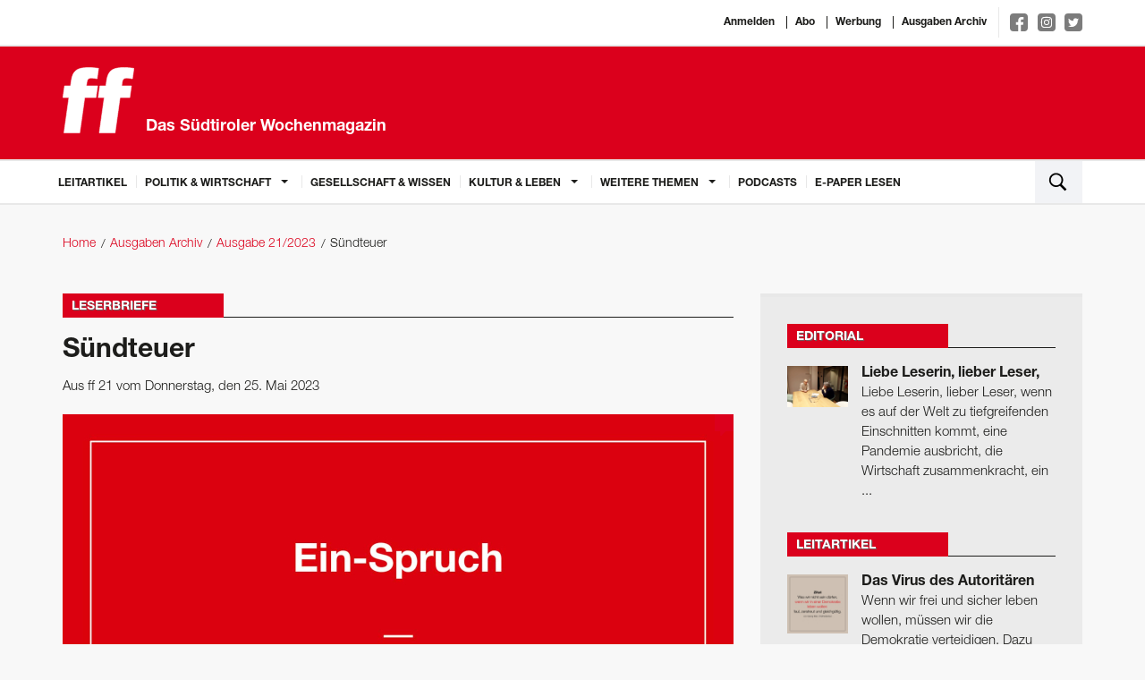

--- FILE ---
content_type: text/html; charset=utf-8
request_url: https://www.ff-bz.com/weitere-themen/leserbriefe/2023-21/suendteuer.html
body_size: 8742
content:
<!DOCTYPE html>
<html lang="de">
<head>
    <meta charset="utf-8"/>
    <base href="https://www.ff-bz.com/"/>
    <title>Sündteuer - Leserbriefe</title>

    <meta http-equiv="X-UA-Compatible" content="IE=edge"/>
    <meta name="viewport" content="width=device-width, initial-scale=1.0, user-scalable=no">
    <meta name="description" content="Wer kann sich bauen, mieten, kaufen noch leisten? Titelgeschichte in ff 20/23"/>
    <meta name="keywords" content=""/>
    <meta name="robots" content="index, follow, noarchive"/>
    <meta property="og:locale" content="de_DE"/>
    <meta property="og:title" content="Sündteuer - Leserbriefe"/>
    <meta property="og:description" content="Wer kann sich bauen, mieten, kaufen noch leisten? Titelgeschichte in ff 20/23"/>
    <meta property="og:url" content="https://www.ff-bz.com/weitere-themen/leserbriefe/2023-21/suendteuer.html"/>
    <meta property="og:site_name" content="ff - Das Südtiroler Wochenmagazin"/>
            <meta property="og:image:url" content="https://www.ff-bz.com//imagetypes/article-detail/bildschirmfoto-2023-05-24-um-12.00.36.jpg"/>
        <meta property="og:image:height" content="729"/>
        <meta property="og:image:width" content="750"/>
                <meta property="og:type" content="article"/>
        <meta property="article:section" content="Leserbriefe"/>
        <meta property="article:published_time"
              content="2023-05-24T12:01:24+02:00"/>
        <meta name="google-site-verification" content="KiqNUWav0d58fPVRGdsuda7er_qk-8l2PJeoM3DUvxs" />
    <meta name="msvalidate.01" content="B1742F21979A7D055E2E6C657B223FD0" />
    <link rel="canonical" href="https://www.ff-bz.com/weitere-themen/leserbriefe/2023-21/suendteuer.html"/>
    <link rel="shortcut icon" href="favicon.ico" type="image/icon"/>
    <link rel="stylesheet" href="resources/css/app.1696405118.css" type="text/css" media="screen,print"/>
	
	<script>(function(w,d,s,l,i){w[l]=w[l]||[];w[l].push({'gtm.start':
                new Date().getTime(),event:'gtm.js'});var f=d.getElementsByTagName(s)[0],
            j=d.createElement(s),dl=l!='dataLayer'?'&l='+l:'';j.async=true;j.src=
            'https://www.googletagmanager.com/gtm.js?id='+i+dl;f.parentNode.insertBefore(j,f);
        })(window,document,'script','dataLayer','GTM-PD7GSLV');</script>
		
        <script async class="_iub_cs_activate" type="text/plain" data-suppressedsrc="https://www.googletagmanager.com/gtag/js?id=UA-6211168-1" data-iub-purposes="2,3,4,5"></script>
    <script class="_iub_cs_activate-inline" type="text/plain" data-iub-purposes="2,3,4,5">
        window.dataLayer = window.dataLayer || [];
        function gtag(){dataLayer.push(arguments);}
        gtag('js', new Date());

        gtag('config', 'UA-6211168-1', { 'anonymize_ip': true });
    </script>
    <script class="_iub_cs_activate-inline" type="text/plain" data-iub-purposes="2,3,4,5">
        !function (f, b, e, v, n, t, s) {
            if (f.fbq) return;
            n = f.fbq = function () {
                n.callMethod ?
                    n.callMethod.apply(n, arguments) : n.queue.push(arguments)
            };
            if (!f._fbq) f._fbq = n;
            n.push = n;
            n.loaded = !0;
            n.version = '2.0';
            n.queue = [];
            t = b.createElement(e);
            t.async = !0;
            t.src = v;
            s = b.getElementsByTagName(e)[0];
            s.parentNode.insertBefore(t, s)
        }(window, document, 'script',
            'https://connect.facebook.net/en_US/fbevents.js');
        fbq('init', '483062678823106');
        fbq('track', 'PageView');
    </script>
    <noscript>
                <img height="1" width="1" class="_iub_cs_activate" data-suppressedsrc="https://www.facebook.com/tr?id=483062678823106&ev=PageView&noscript=1" data-iub-purposes="2,3,4,5"/>
    </noscript>

    <script type="text/javascript">
var _iub = _iub || [];
_iub.csConfiguration = {"lang":"de","siteId":1190690,"cookiePolicyId":64307039,"invalidateConsentWithoutLog":true,"consentOnContinuedBrowsing":false,"perPurposeConsent":true,"ccpaAcknowledgeOnDisplay":true,"floatingPreferencesButtonDisplay":false,"enableCcpa":true,"enableLgpd":true,"countryDetection":true,"purposes":"1,2,3,4,5", "callback":{ "onReady":function(){iubendaLanguageSwitch() },onPreferenceExpressedOrNotNeeded: function (preference) {
            dataLayer.push({
                iubenda_ccpa_opted_out: _iub.cs.api.isCcpaOptedOut()
            });
            if (!preference) {
                dataLayer.push({
                    event: "iubenda_preference_not_needed"
                });
            } else {
                if (preference.consent === true) {
                    dataLayer.push({
                        event: "iubenda_consent_given"
                    });
                } else if (preference.consent === false) {
                    dataLayer.push({
                        event: "iubenda_consent_rejected"
                    });
                } else if (preference.purposes) {
                    for (var purposeId in preference.purposes) {
                        if (preference.purposes[purposeId]) {
                            dataLayer.push({
                                event: "iubenda_consent_given_purpose_" + purposeId
                            });
                        }
                    }
                }
            }
        } }, "banner":{ "closeButtonRejects":true,"brandBackgroundColor":"none","brandTextColor":"black","acceptButtonDisplay":true,"customizeButtonDisplay":true,"acceptButtonColor":"#0073CE","acceptButtonCaptionColor":"white","customizeButtonColor":"#DADADA","customizeButtonCaptionColor":"#4D4D4D","rejectButtonDisplay":true,"rejectButtonColor":"#0073CE","rejectButtonCaptionColor":"white","explicitWithdrawal":true,"position":"float-center","backgroundOverlay":true,"textColor":"black","backgroundColor":"white","html":"<div class=\"iubenda-cs-container\">     <div class=\"iubenda-cs-content\">         <div class=\"iubenda-cs-rationale\">             <div class=\"iubenda-banner-content iubenda-custom-content\" role=\"document\" tabindex=\"0\"> %{banner_content}</div>             <div class=\"iubenda-cs-opt-group\">                 <div class=\"iubenda-cs-opt-group-custom\">                     <button class=\"iubenda-cs-accept-btn iubenda-cs-btn-primary\" tabindex=\"0\" role=\"button\" aria-pressed=\"false\">alle zustimmen</button></div><div class=\"iubenda-cs-opt-group-consent\"><button class=\"iubenda-cs-reject-btn iubenda-cs-btn-primary\" tabindex=\"0\" role=\"button\" aria-pressed=\"false\">Ablehnen</button><button class=\"iubenda-cs-customize-btn\" tabindex=\"0\" role=\"button\" aria-pressed=\"false\">Anpassen</button></div></div>             </div></div></div>" }};
</script>
<script type="text/javascript" src="//cdn.iubenda.com/cs/ccpa/stub.js"></script>
<script type="text/javascript" src="//cdn.iubenda.com/cs/iubenda_cs.js" charset="UTF-8" async></script></head>
<body>

<noscript><iframe src="https://www.googletagmanager.com/ns.html?id=GTM-PD7GSLV"
                  height="0" width="0" style="display:none;visibility:hidden"></iframe></noscript>

<div class="off-canvas-wrapper">
    <div class="off-canvas-wrapper-inner" data-off-canvas-wrapper>
        <div class="off-canvas-content" data-off-canvas-content>

            <header>
                <div class="white border-bottom">
                    <div class="row">
                        <div class="small-12 columns text-right top-links">
                                                            <a href="https://auth.ff-bz.com/auth/redirect?return_url=https://www.ff-bz.com/sso.html">Anmelden</a>
                                                        <a href="/abo.html">Abo</a>
                            <a href="/werbung.html">Werbung</a>
                            <a href="/ausgaben-archiv.html">Ausgaben Archiv</a>
                            <div class="social-links">
                                <a target="_blank" href="https://www.facebook.com/ff-Das-S%C3%BCdtiroler-Wochenmagazin-138143532867714/ " class="facebook">
                                    <img src="resources/img/social/facebook-f.svg" alt="">
                                </a>
                                <a target="_blank" href="https://www.instagram.com/ff_magazin/" class="instagram">
                                    <img src="resources/img/social/instagram.svg" alt="">
                                </a>
                                <a target="_blank" href="https://twitter.com/ff_magazin" class="twitter">
                                    <img src="resources/img/social/twitter-bird.svg" alt="">
                                </a>
                            </div>
                        </div>
                    </div>
                </div>

                <div class="red-bkg border-bottom">
                    <div class="row">
                        <a href="/"
                           class="logo column small-12 medium-5"><svg id="FF_Logo" data-name="FF Logo" xmlns="http://www.w3.org/2000/svg" viewBox="0 0 632.55 581.92"><title>FF Media GmbH Logo</title><path d="M698.13,274.59l14.6-103.91H626.64l4.79-34.08c3.62-25.77,16.21-34.92,36.21-34.92,16.52,0,39.65,2.5,53.85,6.65l13-92.27C714.93,12.74,679,8.59,653.77,8.59,552.9,8.59,506.74,27.7,493.07,125l-6.43,45.72h-53L419,274.59h53L428.22,586.31h140L612,274.59h86.08m-298.85,0,14.61-103.91H314.34l4.79-34.08c3.63-25.77,16.21-34.92,36.21-34.92,16.52,0,39.65,2.5,53.85,6.65l13-92.27c-19.54-3.32-55.47-7.47-80.69-7.47C240.6,8.59,194.43,27.7,180.76,125l-6.43,45.72h-53l-14.6,103.91h53L115.92,586.31h140l43.81-311.72h99.54Z" transform="translate(-104.28 -6.49)" style="fill:#fff"/><path d="M698.13,274.59l14.6-103.91H626.64l4.79-34.08c3.62-25.77,16.21-34.92,36.21-34.92,16.52,0,39.65,2.5,53.85,6.65l13-92.27C714.93,12.74,679,8.59,653.77,8.59,552.9,8.59,506.74,27.7,493.07,125l-6.43,45.72h-53L419,274.59h53L428.23,586.31h140L612,274.59h86.09Zm-298.84,0,14.6-103.91H314.34l4.79-34.08c3.62-25.77,16.21-34.92,36.21-34.92,16.52,0,39.65,2.5,53.85,6.65l13-92.27c-19.53-3.32-55.47-7.47-80.69-7.47C240.6,8.59,194.43,27.7,180.76,125l-6.43,45.72h-53l-14.6,103.91h53L115.92,586.31h140l43.81-311.72h99.55Z" transform="translate(-104.28 -6.49)" style="fill:none;stroke:#fff;stroke-width:4.197098124850669px"/></svg>                            <span>Das Südtiroler Wochenmagazin</span></a>
                                                    <div class="column small-12 medium-7">
                                <div class="header-ad-container">
                                    <a href="https://www.coolcomma0.com/"
                                                                          target="_blank">                                        <img src="./files/fp_2026_ff_banner_1404x180px.gif" alt="" title="" width="1404" height="180" />                                        </a>                                </div>
                            </div>
                                            </div>
                </div>

                <div class="white border-bottom">
    <div class="row">
        <nav class="top-bar-left hide-overflow show-for-large" data-topbar role="navigation">
            <ul class="dropdown menu" data-dropdown-menu>
                                                        <li class=" ">
                        <a href="leitartikel.html">
                            Leitartikel                        </a>
                                            </li>
                                                        <li class=" is-dropdown-submenu-parent">
                        <a >
                            Politik & Wirtschaft                        </a>
                                                    <ul class="menu vertical">
                                                                    <li class=""><a
                                                href="politik-wirtschaft/politik.html">Politik</a></li>
                                                                    <li class=""><a
                                                href="politik-wirtschaft/wirtschaft.html">Wirtschaft</a></li>
                                                                    <li class=""><a
                                                href="politik-wirtschaft/panorama.html">Panorama</a></li>
                                                            </ul>
                                            </li>
                                                        <li class=" ">
                        <a href="gesellschaft-wissen.html">
                            Gesellschaft & Wissen                        </a>
                                            </li>
                                                        <li class=" is-dropdown-submenu-parent">
                        <a >
                            Kultur & Leben                        </a>
                                                    <ul class="menu vertical">
                                                                    <li class=""><a
                                                href="kultur-leben/kultur.html">Kultur</a></li>
                                                                    <li class=""><a
                                                href="kultur-leben/leben.html">Leben</a></li>
                                                            </ul>
                                            </li>
                                                        <li class=" is-dropdown-submenu-parent">
                        <a >
                            Weitere Themen                        </a>
                                                    <ul class="menu vertical">
                                                                    <li class=""><a
                                                href="weitere-themen/editorial.html">Editorial</a></li>
                                                                    <li class=""><a
                                                href="weitere-themen/leserbriefe.html">Leserbriefe</a></li>
                                                                    <li class=""><a
                                                href="weitere-themen/flaneid.html">Flaneid</a></li>
                                                                    <li class=""><a
                                                href="weitere-themen/aussensicht.html">Außensicht</a></li>
                                                                    <li class=""><a
                                                href="weitere-themen/karikatur.html">Karikatur</a></li>
                                                                    <li class=""><a
                                                href="weitere-themen/wandertipp.html">Wandertipp</a></li>
                                                            </ul>
                                            </li>
                                <li><a href="https://aufs-ohr.podigee.io/" target="_blank">Podcasts</a></li>
                <li><a href="https://epaper.ff-bz.com/" target="_blank">E-Paper lesen</a></li>
            </ul>
        </nav>
        <button type="button" class="menu-toggle hide-for-large-only" data-toggle="offCanvas">
            <span class="icon-bar top-bar"></span>
            <span class="icon-bar middle-bar"></span>
            <span class="icon-bar bottom-bar"></span>
        </button>
        <div class="top-bar-right">
            <ul class="menu column">
                <li class="search"><a data-open="search"><img src="resources/img/search.svg"/></a></li>
            </ul>
        </div>
    </div>
</div>
            </header>

            <main>
                <div id="main-container">
                    <!-- gray oder leer für hintergrund -->
                    
                    
                    
                    <nav class="row bread-crump-padding" role="navigation">
	<ul class="breadcrumbs columns">
        	 	<li ><a href="/">Home</a></li>
        	 	<li ><a href="/ausgaben-archiv.html">Ausgaben Archiv</a></li>
        	 	<li ><a href="ausgaben-archiv/2023-21.html">Ausgabe 21/2023</a></li>
        	 	<li ><span>Sündteuer</span></li>
        	</ul>
</nav>

                    
                    <!-- Contentbereich -->
                    <div class="row margin-main">
                        <div class="columns small-12 large-8">
                            


<div class="detail">
    <div class="title red">
        <h3>Leserbriefe</h3>    </div>


    <h1 >Sündteuer</h1>
            <p class="detail-info">Aus ff 21 vom Donnerstag, den 25. Mai 2023</p>
    

            <div class="main-image inline-block position-relative ">
            <figure><img src="/imagetypes/article-detail/bildschirmfoto-2023-05-24-um-12.00.36.jpg" alt="" title="" width="750" height="729" /><figcaption><span>&copy;&nbsp;FF Media</span></figcaption></figure>                        <a class="comments-bubble text-center" href="weitere-themen/leserbriefe/2023-21/suendteuer.html#comments">&nbsp;</a>
        </div>
    

            <div class="media-object author">
                        <p class="author-link">von
                <a href="unsere-autoren/ff-media.html" class="red">ff media</a>
            </p>
                    </div>
    


            <div class="border">
            <h2>Wer kann sich bauen, mieten, kaufen noch leisten? Titelgeschichte in ff 20/23</h2>            <p>Es ist gut und in ­Ordnung, dass die <em>ff</em>, auch aus ­ökonomischen Gründen, Sonder­beilagen (in diesem Fall „Bauen“) produziert. Aber was denken sich ganz ­normale Menschen bei diesem groß und fett ­hervorgehobenen Satz: „Bei einem Haus, das nur wenige Wochen im Jahr bewohnt wird, geht es um die Balance zwischen Kosten und Nutzen“ (Architekt Philipp Nösslinger).</p>

<p>Ein Haus, das nur wenige Wochen im Jahr bewohnt wird, ist in Zeiten der Wohnungsnot (leistbares Wohnen) eine Frechheit. Und ein Affront gegenüber jenen, die verzweifelt Wohnraum zu akzeptablen Preisen suchen. Und die Frage nach der „Balance zwischen Kosten und Nutzen“ lässt zumindest schmunzeln.</p>

<p>Im Beitrag geht es um ein Haus am Gardasee. Das Problem betrifft aber noch mehr die Zweitwohnsitze in unseren Tourismushoch­burgen, in denen Wohnraum fünfzig Wochen im Jahr im wahrsten Sinne des Wortes brachliegt.</p>

<p>Klemens Riegler, Bozen</p>        </div>
    
    

            
    

    


    
            <div class="border">
            <ul class="share-buttons margin-remove">
                <li class="padding-right">Artikel teilen</li>
                <li><a href="https://www.facebook.com/sharer/sharer.php?u=https%3A%2F%2Fwww.ff-bz.com%2Fweitere-themen%2Fleserbriefe%2F2023-21%2Fsuendteuer.html&t=Sündteuer" title="Share on Facebook"
                       target="_blank"><img src="resources/img/social/Facebook.svg"></a></li>
                <li><a href="https://twitter.com/intent/tweet?url=https%3A%2F%2Fwww.ff-bz.com%2Fweitere-themen%2Fleserbriefe%2F2023-21%2Fsuendteuer.html&text=Sündteuer" target="_blank" title="Tweet"><img
                                src="resources/img/social/Twitter.svg"></a></li>
                <li><a href="https://plus.google.com/share?url=https%3A%2F%2Fwww.ff-bz.com%2Fweitere-themen%2Fleserbriefe%2F2023-21%2Fsuendteuer.html" target="_blank" title="Share on Google+"><img
                                src="resources/img/social/Google+.svg"></a></li>
                <li><a href="http://www.tumblr.com/share?v=3&u=https%3A%2F%2Fwww.ff-bz.com%2Fweitere-themen%2Fleserbriefe%2F2023-21%2Fsuendteuer.html&t=Sündteuer&s=" target="_blank" title="Post to Tumblr"><img
                                src="resources/img/social/Tumblr.svg"></a></li>
                <li><a href="http://pinterest.com/pin/create/button/?url=https%3A%2F%2Fwww.ff-bz.com%2Fweitere-themen%2Fleserbriefe%2F2023-21%2Fsuendteuer.html&description=Wer kann sich bauen, mieten, kaufen noch leisten? Titelgeschichte in ff 20/23" target="_blank"
                       title="Pin it"><img src="resources/img/social/Pinterest.svg"></a></li>
                <li>
                    <a href="http://www.linkedin.com/shareArticle?mini=true&url=https%3A%2F%2Fwww.ff-bz.com%2Fweitere-themen%2Fleserbriefe%2F2023-21%2Fsuendteuer.html&title=Sündteuer&summary=Wer kann sich bauen, mieten, kaufen noch leisten? Titelgeschichte in ff 20/23&source=http%3A%2F%2Fff-media.it"
                       target="_blank" title="Share on LinkedIn"><img src="resources/img/social/LinkedIn.svg"></a></li>
                <li><a href="mailto:?subject=Sündteuer&body=https%3A%2F%2Fwww.ff-bz.com%2Fweitere-themen%2Fleserbriefe%2F2023-21%2Fsuendteuer.html" title="Email"><img src="resources/img/social/Email.svg"></a>
                </li>
            </ul>
        </div>
    

        
<div id="comments">
<div class="title margin-main">
    <h3>Leserkommentare</h3>
    </div>





<div class="comment-form margin-main">
            <h4 class="large">Kommentieren</h4>
        Sie müssen sich <a href="https://auth.ff-bz.com/auth/redirect?return_url=https://www.ff-bz.com/sso.html" class="red">anmelden</a> um zu kommentieren.
    </div>

</div>
    <div class="other-articles margin-top padding-top">
        <div class="title red">
            <h4>Weitere Artikel</h4>
        </div>
        <ul>
                                            <li>
                    <a href="politik-wirtschaft/panorama/2023-21/toedlicher-druck.html" class="image">
                        <img src="/imagetypes/article-preview/bildschirmfoto-2023-05-24-um-14.02.30.jpg" alt="" title="" width="394" height="263" />                    </a>
                    <div class="content">
                        <a href="politik-wirtschaft/panorama/2023-21/toedlicher-druck.html">
                            <h3 class="title">Tödlicher Druck</h3>
                        </a>
                        <div class="text"><p><strong>Jenseits des Brenners:</strong> (ul) Südkorea hatte viele Jahre lang eine sehr hohe Selbstmordrate. Doch um die Jahrtausendwende nahm sie ...</p></div>

                        <div class="meta-info">
                            <a href="politik-wirtschaft/panorama/2023-21/toedlicher-druck.html" class="float-right read-more">weiterlesen <span
                                        class="red">&raquo;</span></a>
                                                            <p class="author-link">von
                                    <a href="unsere-autoren/ff-media.html"
                                       class="red">ff media</a>
                                </p>
                                                    </div>
                    </div>
                </li>
                                            <li>
                    <a href="kultur-leben/kultur/2023-21/fremden-alten.html" class="image">
                        <img src="/imagetypes/article-preview/_aaa3097.jpg" alt="" title="Bronzeskulptur von Friedrich Gurschler: Das Werk des Bildhauers zeichnet sich durch die Suche nach Perfektion aus, sie ist nicht der Wirklichkeit abgeschaut, sondern Suche nach einer unwirklichen Schönheit. " width="394" height="263" />                    </a>
                    <div class="content">
                        <a href="kultur-leben/kultur/2023-21/fremden-alten.html">
                            <h3 class="title">Die fremden Alten</h3>
                        </a>
                        <div class="text"><p>Sie wären heuer hundert geworden: die Südtiroler Großkünstler Karl Grasser, Friedrich ­Gurschler, Martin Rainer. Auf Schloss Kastelbell sind sie in einer Ausstellung zusammengespannt. Haben sie uns noch etwas zu erzählen? </p></div>

                        <div class="meta-info">
                            <a href="kultur-leben/kultur/2023-21/fremden-alten.html" class="float-right read-more">weiterlesen <span
                                        class="red">&raquo;</span></a>
                                                            <p class="author-link">von
                                    <a href="unsere-autoren/georg-mair.html"
                                       class="red">Georg  Mair</a>
                                </p>
                                                    </div>
                    </div>
                </li>
                                            <li>
                    <a href="gesellschaft-wissen/2023-21/spurensuche.html" class="image">
                        <img src="/imagetypes/article-preview/31_treze-tilias-andreas-ungericht-1980__1.jpg" alt="" title="Ander Ungericht bei der Feldarbeit 1979 in ­Brasilien.  „Der Ander“, sagt Othmar Seehauser, „hatte wahn­sinniges Heimweh.“ Wie die meisten ­Südtiroler Auswanderer stammte auch ­Ungericht aus Welschnofen." width="394" height="263" />                    </a>
                    <div class="content">
                        <a href="gesellschaft-wissen/2023-21/spurensuche.html">
                            <h3 class="title">Spurensuche</h3>
                        </a>
                        <div class="text"><p>Othmar Seehauser fotografierte einst ausgewanderte Trentiner und Südtiroler in Brasilien. Heute, 44 Jahre später, will er wissen, was aus den Menschen geworden ist.</p></div>

                        <div class="meta-info">
                            <a href="gesellschaft-wissen/2023-21/spurensuche.html" class="float-right read-more">weiterlesen <span
                                        class="red">&raquo;</span></a>
                                                            <p class="author-link">von
                                    <a href="unsere-autoren/alexandra-aschbacher.html"
                                       class="red">Alexandra  Aschbacher</a>
                                </p>
                                                    </div>
                    </div>
                </li>
                    </ul>
    </div>

</div>
                        </div>
                        <div class="columns small-12 large-4 right-column">
    
<div class="padding-bottom">
    <div class="row border-top gray">
        
    <div class="column padding-top sf-article-highlights">
        <div class="column medium-6 large-12">
            <div class="title red">
                                    <a href="weitere-themen/editorial.html">                    <h4>Editorial</h4>
                    </a>                                                </div>
            <div class="row">
                                                            <a href="weitere-themen/editorial/2026-03/liebe-leserin-lieber-leser.html" class="position-relative small-3 columns no-padding-right">
                            <img src="/imagetypes/right-sidebar-thumb/_aaa9441.jpg" alt="" title="Stefano Zangrando (links) schreibt Romane und übersetzt Bücher aus dem Deutschen ins Italienische. Er lebt in Rovereto und versucht Südtirol und das Trentino zu ver­ketten. Georg Mair hat mit ihm über Literatur und seinen neuen Roman gesprochen. 
Ab Seite 48." width="80" height="54" />                                                    </a>
                                        <a href="weitere-themen/editorial/2026-03/liebe-leserin-lieber-leser.html" class="column small-9">
                        <h4>Liebe Leserin, lieber Leser,</h4>                        <p>Liebe Leserin, lieber Leser,

wenn es auf der Welt zu tiefgreifenden Einschnitten kommt, eine Pandemie ausbricht, die Wirtschaft zusammenkracht, ein ...</p>                    </a>
                            </div>
        </div>
    </div>
    <div class="column padding-top sf-article-highlights">
        <div class="column medium-6 large-12">
            <div class="title red">
                                    <a href="leitartikel.html">                    <h4>Leitartikel</h4>
                    </a>                                                </div>
            <div class="row">
                                                            <a href="leitartikel/2026-03/virus-des-autoritaeren.html" class="position-relative small-3 columns no-padding-right">
                            <img src="/imagetypes/right-sidebar-thumb/zitat_leitartikel_47.jpg" alt="" title="" width="80" height="78" />                                                    </a>
                                        <a href="leitartikel/2026-03/virus-des-autoritaeren.html" class="column small-9">
                        <h4>Das Virus des Autoritären</h4>                        <p>Wenn wir frei und sicher leben wollen, müssen wir die Demokratie verteidigen. Dazu braucht es mehr Mut und Engagement als jetzt. 
</p>                    </a>
                            </div>
        </div>
    </div>
    <div class="column padding-top sf-article-highlights">
        <div class="column medium-6 large-12">
            <div class="title red">
                                                        <h4>Fragebogen</h4>
                                                                    </div>
            <div class="row">
                                                            <a href="kultur-leben/leben/2026-03/barbara-pixner-beantwortet-den-ff-fragebogen.html" class="position-relative small-3 columns no-padding-right">
                            <img src="/imagetypes/right-sidebar-thumb/barbara-pixner-org-1.jpg" alt="" title="„Ich wäre gern für einen Tag auf Zeitreisen.“
Barbara Pixner" width="80" height="62" />                                                    </a>
                                        <a href="kultur-leben/leben/2026-03/barbara-pixner-beantwortet-den-ff-fragebogen.html" class="column small-9">
                        <h4>Barbara Pixner beantwortet den ff-Fragebogen</h4>                        <p>Die Direktorin der Volkshochschule kann wunderbar pfeifen und hat schon ihren Sohn bei Feueralarm gerettet.

Ihre erste Erinnerung?
Die Liebe zu ...</p>                    </a>
                            </div>
        </div>
    </div>
    <div class="column padding-top sf-article-highlights">
        <div class="column medium-6 large-12">
            <div class="title red">
                                    <a href="weitere-themen/leserbriefe.html">                    <h4>Leserbriefe</h4>
                    </a>                                                </div>
            <div class="row">
                                                            <a href="weitere-themen/leserbriefe/2026-03/kein-buongiorno.html" class="position-relative small-3 columns no-padding-right">
                            <img src="/imagetypes/right-sidebar-thumb/bildschirmfoto-2026-01-14-um-07.49.22.jpg" alt="" title="" width="80" height="78" />                                                    </a>
                                        <a href="weitere-themen/leserbriefe/2026-03/kein-buongiorno.html" class="column small-9">
                        <h4>Kein Buongiorno</h4>                        <p>ff 2/26 über den Wunsch der Eltern nach mehr Italienisch im Kindergarten. Doch die Politik mauert. Warum bloß?</p>                    </a>
                            </div>
        </div>
    </div>
    <div class="column padding-top sf-article-highlights">
        <div class="column medium-6 large-12">
            <div class="title red">
                                    <a href="weitere-themen/karikatur.html">                    <h4>Karikatur</h4>
                    </a>                                                </div>
            <div class="row">
                                    <a href="weitere-themen/karikatur/2026-03/hpd_03_26.html"><img src="/imagetypes/right-sidebar-big-thumb/hpd_66.jpg" alt="" title="" width="450" height="657" class="column small-12" /></a>
                            </div>
        </div>
    </div>

    </div>
</div>


<div class="padding-bottom">
    
    <div class="row border-top gray sf-3-links">
        <div class="column">
            <div class="column padding-top">
                <h3 class="padding-bottom">Abonnenten lesen mehr!</h3>                
                <ul class="row">
                    
                                        <li class="column medium-up-3 large-up-1">
                        <a href="/abo.html" >
                            <span class="media-object">
                                                                <span class="media-object-section">
                                    <span class="thumbnail">
                                        <img src="/imagetypes/small-list-thumb/titelseite_169.jpg" alt="" title="" width="73" height="98" />                                    </span>
                                </span>
                                <span class="media-object-section align-middle">
                                                                    <h5>ff Print-Abo</h5>                                    <p class="margin-remove">Lassen Sie sich die ff bequem nach Hause liefern!</p>                                                                </span>
                                                            </span>
                        </a>
                    </li>
                                        
                                        <li class="column medium-up-3 large-up-1">
                        <a href="/abo.html" class="media-object" >
                                                            <h5>ff Digital/Apps</h5>                                <p class="margin-remove">Lesen Sie die ff als digitale Ausgabe!</p>                                                    </a>
                    </li>
                                        
                                        <li class="column medium-up-3 large-up-1">
                        <a href="/abo.html" >
                            <span class="media-object">
                                                                <span class="media-object-section">
                                    <span class="thumbnail">
                                        <img src="/imagetypes/small-list-thumb/e-paper_kl.jpg" alt="e-paper_kl" title="e-paper_kl" width="73" height="105" />                                    </span>
                                </span>
                                <span class="media-object-section align-middle">
                                                                    <h5>ff E-Paper</h5>                                    <p class="margin-remove">Die ff als E-Paper lesen!</p>                                                                </span>
                                                            </span>
                        </a>
                    </li>
                                        
                    
                </ul>

            </div>
        </div>
    </div>
    
</div>
<div class="padding-bottom">
    
    <div class="row border-top gray sf-3-links">
        <div class="column">
            <div class="column padding-top">
                <h3 class="padding-bottom">Digitale Einzelausgaben</h3>                
                <ul class="row">
                    
                                        <li class="column medium-up-3 large-up-1">
                        <a href="http://www.kiosk.at/ff" target="_blank">
                            <span class="media-object">
                                                                <span class="media-object-section">
                                    <span class="thumbnail">
                                        <img src="/imagetypes/small-list-thumb/titelseite_169.jpg" alt="" title="" width="73" height="98" />                                    </span>
                                </span>
                                <span class="media-object-section align-middle">
                                                                    <h5>Zum Apa Kiosk …</h5>                                    <p class="margin-remove">… und die ff als digitale Einzelausgabe erwerben!</p>                                                                </span>
                                                            </span>
                        </a>
                    </li>
                                        
                                        
                                        
                    
                </ul>

            </div>
        </div>
    </div>
    
</div><div class="padding-bottom">
    <div class="row border-top gray">
        <div class="column sf-apps">
            <div class="column padding-top">
                <h3 class="padding-small-bottom">Mobile Apps</h3>                <div class="row">
                    <div class="column padding-small-bottom"><p>Jetzt gleich unsere App für Apple iOS oder Google Android laden!</p>
</div>                    <div class="small-6 columns padding-small-top">
                        <a class="app-download-button"
                           href="https://apps.apple.com/at/app/ff-online/id1162088096" target="_blank">
                            <img src="resources/img/app-store-badge.svg" alt="Apple Store Badge">
                        </a>
                    </div>
                    <div class="small-6 columns padding-small-top">
                        <a class="app-download-button"
                           href="https://play.google.com/store/apps/details?id=at.apa.pdfwlclient.stw"
                           target="_blank">
                            <img src="resources/img/google-play-badge.svg" alt="Google Play Badge">
                        </a>
                    </div>
                </div>
            </div>
        </div>
    </div>
</div>    
</div>


                        </div>
                    <!-- Contentbereich ENDE -->

                            <div class="footer-module">

                    </div>
                        </div>
            </main>

            <footer>
                <div class="row">
		<div class="large-2 medium-5 columns">
    	<h5>Nützliche Links</h5>
    	<ul>
                        <li><a href="/unsere-autoren.html">Unsere Autoren</a></li>
                        <li><a href="/ueber-uns.html">Über uns</a></li>
                        <li><a href="/werbung.html">Werbung</a></li>
                        <li><a href="/ausgaben-archiv.html">Ausgaben Archiv</a></li>
                	</ul>
	</div>
	<div class="large-2 medium-5 columns">
    	<h5>weitere Links</h5>
    	<ul>
                        <li><a href="/">Home</a></li>
                        <li><a href="/agb.html">AGB</a></li>
                        <li><a href="/impressum.html">Impressum</a></li>
                        <li><a href="/datenschutz.html">Datenschutz</a></li>
                        <li><a href="/widerrufsbelehrung.html">Widerrufsbelehrung</a></li>
                        <li><a class="iubenda-cs-preferences-link" href="javascript:;">Cookie-Einstellungen</a></li>
    	</ul>
	</div>
		<div class="large-5 medium-8 columns contact">
    	<h5>Kontaktdaten</h5>
    	<p><strong>FF Media GmbH</strong><br />
        	Brennerstraße 7a<br />
        	I-39100 Bozen / Südtirol
    	</p>
    	<div class="row padding-remove">
            <div class="column">
                <strong>Telefon:</strong>&nbsp;&nbsp; +39 0471 304 500
            </div>
    	</div>
    	<div class="row padding-remove">
            <div class="column">
                <strong>Fax:</strong>&nbsp;&nbsp; +39 0471 304 510
            </div>
    	</div>
    	<div class="row padding-remove">
            <div class="column">
                <strong>Email:</strong>&nbsp;&nbsp; <a href="mailto:&#105;&#110;&#102;&#111;&#64;&#102;&#102;&#45;&#98;&#122;&#46;&#99;&#111;&#109;">&#105;&#110;&#102;&#111;&#64;&#102;&#102;&#45;&#98;&#122;&#46;&#99;&#111;&#109;</a>
            </div>
    	</div>
    	<div class="row padding-remove">
            <div class="column">
                <strong>USt-IdNr.:</strong>&nbsp;&nbsp; IT00652330218
            </div>
    	</div>
    </div>
		<div class="large-3 medium-4 columns no-top">
		<div class="logo-container">
			<div class="ff-ci-logo ">
    <svg id="FF_Logo" data-name="FF Logo" xmlns="http://www.w3.org/2000/svg" viewBox="0 0 632.55 581.92"><title>FF Media GmbH</title><path d="M698.13,274.59l14.6-103.91H626.64l4.79-34.08c3.62-25.77,16.21-34.92,36.21-34.92,16.52,0,39.65,2.5,53.85,6.65l13-92.27C714.93,12.74,679,8.59,653.77,8.59,552.9,8.59,506.74,27.7,493.07,125l-6.43,45.72h-53L419,274.59h53L428.22,586.31h140L612,274.59h86.08m-298.85,0,14.61-103.91H314.34l4.79-34.08c3.63-25.77,16.21-34.92,36.21-34.92,16.52,0,39.65,2.5,53.85,6.65l13-92.27c-19.54-3.32-55.47-7.47-80.69-7.47C240.6,8.59,194.43,27.7,180.76,125l-6.43,45.72h-53l-14.6,103.91h53L115.92,586.31h140l43.81-311.72h99.54Z" transform="translate(-104.28 -6.49)" style="fill:#fff"/><path d="M698.13,274.59l14.6-103.91H626.64l4.79-34.08c3.62-25.77,16.21-34.92,36.21-34.92,16.52,0,39.65,2.5,53.85,6.65l13-92.27C714.93,12.74,679,8.59,653.77,8.59,552.9,8.59,506.74,27.7,493.07,125l-6.43,45.72h-53L419,274.59h53L428.23,586.31h140L612,274.59h86.09Zm-298.84,0,14.6-103.91H314.34l4.79-34.08c3.62-25.77,16.21-34.92,36.21-34.92,16.52,0,39.65,2.5,53.85,6.65l13-92.27c-19.53-3.32-55.47-7.47-80.69-7.47C240.6,8.59,194.43,27.7,180.76,125l-6.43,45.72h-53l-14.6,103.91h53L115.92,586.31h140l43.81-311.72h99.55Z" transform="translate(-104.28 -6.49)" style="fill:none;stroke:#fff;stroke-width:4.197098124850669px"/></svg>
    </div>			<p class="rights">&copy; <strong>FF Media GmbH</strong>.<br />Alle Rechte vorbehalten</p>
		</div>
	</div>
</div>            </footer>
            <div class="reveal" id="search" data-reveal data-close-on-click="true">
                <form class="row" method="get" action="/suche.html">
                    <input name="term" type="text" placeholder="Zum suchen Tippen..." autocomplete="off"/>
                    <button class="close-button" data-close aria-label="Close modal" type="button">
                        <span aria-hidden="true">&times;</span>
                    </button>
                </form>
            </div>
        </div>

        <div class="off-canvas position-left" id="offCanvas" data-off-canvas>
            <nav class="navigation-mobile" data-topbar role="navigation">
    <ul class="menu vertical">
        <li class=""><a href="/">Home</a>
        </li>

                                <li class="">
                <a href="leitartikel.html">Leitartikel</a>
                            </li>
                                <li class="">
                <a href="">Politik & Wirtschaft</a>
                                    <ul class="menu vertical nested">
                                                    <li class=""><a
                                    href="politik-wirtschaft/politik.html">Politik</a></li>
                                                    <li class=""><a
                                    href="politik-wirtschaft/wirtschaft.html">Wirtschaft</a></li>
                                                    <li class=""><a
                                    href="politik-wirtschaft/panorama.html">Panorama</a></li>
                                            </ul>
                            </li>
                                <li class="">
                <a href="gesellschaft-wissen.html">Gesellschaft & Wissen</a>
                            </li>
                                <li class="">
                <a href="">Kultur & Leben</a>
                                    <ul class="menu vertical nested">
                                                    <li class=""><a
                                    href="kultur-leben/kultur.html">Kultur</a></li>
                                                    <li class=""><a
                                    href="kultur-leben/leben.html">Leben</a></li>
                                            </ul>
                            </li>
                                <li class="">
                <a href="">Weitere Themen</a>
                                    <ul class="menu vertical nested">
                                                    <li class=""><a
                                    href="weitere-themen/editorial.html">Editorial</a></li>
                                                    <li class=""><a
                                    href="weitere-themen/leserbriefe.html">Leserbriefe</a></li>
                                                    <li class=""><a
                                    href="weitere-themen/flaneid.html">Flaneid</a></li>
                                                    <li class=""><a
                                    href="weitere-themen/aussensicht.html">Außensicht</a></li>
                                                    <li class=""><a
                                    href="weitere-themen/karikatur.html">Karikatur</a></li>
                                                    <li class=""><a
                                    href="weitere-themen/wandertipp.html">Wandertipp</a></li>
                                            </ul>
                            </li>
                <li><a href="https://aufs-ohr.podigee.io/" target="_blank">Podcasts</a></li>
        <li><a href="https://epaper.ff-bz.com/" target="_blank">E-Paper lesen</a></li>
    </ul>
</nav>        </div>
    </div>
</div>

<script async src="/resources/js/app.min.1617365431.js"></script>
<script type="text/javascript">var ajax_url = '/api'</script>
</body>
</html>


--- FILE ---
content_type: application/javascript
request_url: https://www.ff-bz.com/resources/js/app.min.1617365431.js
body_size: 165259
content:
function murmurhash3_32_gc(a,b){var c,d,e,f,g;for(c=3&a.length,d=a.length-c,e=b,g=0;g<d;)f=255&a.charCodeAt(g)|(255&a.charCodeAt(++g))<<8|(255&a.charCodeAt(++g))<<16|(255&a.charCodeAt(++g))<<24,++g,f=3432918353*(65535&f)+((3432918353*(f>>>16)&65535)<<16)&4294967295,f=f<<15|f>>>17,f=461845907*(65535&f)+((461845907*(f>>>16)&65535)<<16)&4294967295,e^=f,e=e<<13|e>>>19,e=5*(65535&e)+((5*(e>>>16)&65535)<<16)&4294967295,e=(65535&e)+27492+(((e>>>16)+58964&65535)<<16);switch(f=0,c){case 3:f^=(255&a.charCodeAt(g+2))<<16;case 2:f^=(255&a.charCodeAt(g+1))<<8;case 1:f^=255&a.charCodeAt(g),f=3432918353*(65535&f)+((3432918353*(f>>>16)&65535)<<16)&4294967295,f=f<<15|f>>>17,e^=461845907*(65535&f)+((461845907*(f>>>16)&65535)<<16)&4294967295}return e^=a.length,e^=e>>>16,e=2246822507*(65535&e)+((2246822507*(e>>>16)&65535)<<16)&4294967295,e^=e>>>13,e=3266489909*(65535&e)+((3266489909*(e>>>16)&65535)<<16)&4294967295,(e^e>>>16)>>>0}function _classCallCheck(a,b){if(!(a instanceof b))throw new TypeError("Cannot call a class as a function")}function KreatifLocation(){function a(){return null===m&&b(),m}function b(){var a=document.createElement("a"),b=window.location.href,c=jQuery("base").attr("href"),d=null;a.href=b,"undefined"!=typeof c&&(d=document.createElement("a"),d.href=c);var e=""!=a.search?a.search.replace(/^\?/,"").split("&"):"",f={};for(i=0;i<e.length;i++)split=e[i].split("="),f[split[0]]=split[1];m={protocol:a.protocol,host:null!=d?d.host+d.pathname:a.host,hostname:a.hostname,port:a.port,pathname:a.pathname,searchObject:f,hash:a.hash.substr(1,a.hash.length)}}function c(){return null===m&&b(),m.protocol+"//"+m.host+m.port+m.pathname}function d(a){null===m&&b(),m.pathname=a}function e(a){null===m&&b(),m.pathname=a,m.searchObject={},m.hash=""}function f(a){null===m&&b(),m.port=a}function g(a){null===m&&b(),m.hash=a}function h(){null===m&&b(),m.hash=""}function j(a,c){null===m&&b(),m.searchObject[a]=c}function k(a){null===m&&b(),delete m.searchObject[a]}function l(){null===m&&b();var a="";for(var d in m.searchObject)a+="&"+d+"="+m.searchObject[d];a=a.replace(/^\&/,"?"),m.hash.length&&(m.hash="#"+m.hash),m.port.length&&(m.port=":"+m.port),window.location.href=c()+a+m.hash}var m=null;return{addQueryArg:j,removeQueryArg:k,removeHash:h,redirect:l,get:a,getPath:c,setPath:e,setPathname:d,setPort:f,setHash:g}}function initLoginToggle(){$(document).on("click",".toggle-login-form",function(){var a=$(this).parents(".form"),b=$(this).data("rel"),c=a.find("."+b),d=a.find(">div:visible");d.slideUp(),c.slideDown()})}!function(a,b){"object"==typeof module&&"object"==typeof module.exports?module.exports=a.document?b(a,!0):function(a){if(!a.document)throw new Error("jQuery requires a window with a document");return b(a)}:b(a)}("undefined"!=typeof window?window:this,function(a,b){function c(a){var b="length"in a&&a.length,c=ea.type(a);return"function"!==c&&!ea.isWindow(a)&&(!(1!==a.nodeType||!b)||("array"===c||0===b||"number"==typeof b&&b>0&&b-1 in a))}function d(a,b,c){if(ea.isFunction(b))return ea.grep(a,function(a,d){return!!b.call(a,d,a)!==c});if(b.nodeType)return ea.grep(a,function(a){return a===b!==c});if("string"==typeof b){if(ma.test(b))return ea.filter(b,a,c);b=ea.filter(b,a)}return ea.grep(a,function(a){return ea.inArray(a,b)>=0!==c})}function e(a,b){do a=a[b];while(a&&1!==a.nodeType);return a}function f(a){var b=ua[a]={};return ea.each(a.match(ta)||[],function(a,c){b[c]=!0}),b}function g(){oa.addEventListener?(oa.removeEventListener("DOMContentLoaded",h,!1),a.removeEventListener("load",h,!1)):(oa.detachEvent("onreadystatechange",h),a.detachEvent("onload",h))}function h(){(oa.addEventListener||"load"===event.type||"complete"===oa.readyState)&&(g(),ea.ready())}function i(a,b,c){if(void 0===c&&1===a.nodeType){var d="data-"+b.replace(za,"-$1").toLowerCase();if(c=a.getAttribute(d),"string"==typeof c){try{c="true"===c||"false"!==c&&("null"===c?null:+c+""===c?+c:ya.test(c)?ea.parseJSON(c):c)}catch(e){}ea.data(a,b,c)}else c=void 0}return c}function j(a){var b;for(b in a)if(("data"!==b||!ea.isEmptyObject(a[b]))&&"toJSON"!==b)return!1;return!0}function k(a,b,c,d){if(ea.acceptData(a)){var e,f,g=ea.expando,h=a.nodeType,i=h?ea.cache:a,j=h?a[g]:a[g]&&g;if(j&&i[j]&&(d||i[j].data)||void 0!==c||"string"!=typeof b)return j||(j=h?a[g]=W.pop()||ea.guid++:g),i[j]||(i[j]=h?{}:{toJSON:ea.noop}),("object"==typeof b||"function"==typeof b)&&(d?i[j]=ea.extend(i[j],b):i[j].data=ea.extend(i[j].data,b)),f=i[j],d||(f.data||(f.data={}),f=f.data),void 0!==c&&(f[ea.camelCase(b)]=c),"string"==typeof b?(e=f[b],null==e&&(e=f[ea.camelCase(b)])):e=f,e}}function l(a,b,c){if(ea.acceptData(a)){var d,e,f=a.nodeType,g=f?ea.cache:a,h=f?a[ea.expando]:ea.expando;if(g[h]){if(b&&(d=c?g[h]:g[h].data)){ea.isArray(b)?b=b.concat(ea.map(b,ea.camelCase)):b in d?b=[b]:(b=ea.camelCase(b),b=b in d?[b]:b.split(" ")),e=b.length;for(;e--;)delete d[b[e]];if(c?!j(d):!ea.isEmptyObject(d))return}(c||(delete g[h].data,j(g[h])))&&(f?ea.cleanData([a],!0):ca.deleteExpando||g!=g.window?delete g[h]:g[h]=null)}}}function m(){return!0}function n(){return!1}function o(){try{return oa.activeElement}catch(a){}}function p(a){var b=Ka.split("|"),c=a.createDocumentFragment();if(c.createElement)for(;b.length;)c.createElement(b.pop());return c}function q(a,b){var c,d,e=0,f=typeof a.getElementsByTagName!==xa?a.getElementsByTagName(b||"*"):typeof a.querySelectorAll!==xa?a.querySelectorAll(b||"*"):void 0;if(!f)for(f=[],c=a.childNodes||a;null!=(d=c[e]);e++)!b||ea.nodeName(d,b)?f.push(d):ea.merge(f,q(d,b));return void 0===b||b&&ea.nodeName(a,b)?ea.merge([a],f):f}function r(a){Ea.test(a.type)&&(a.defaultChecked=a.checked)}function s(a,b){return ea.nodeName(a,"table")&&ea.nodeName(11!==b.nodeType?b:b.firstChild,"tr")?a.getElementsByTagName("tbody")[0]||a.appendChild(a.ownerDocument.createElement("tbody")):a}function t(a){return a.type=(null!==ea.find.attr(a,"type"))+"/"+a.type,a}function u(a){var b=Va.exec(a.type);return b?a.type=b[1]:a.removeAttribute("type"),a}function v(a,b){for(var c,d=0;null!=(c=a[d]);d++)ea._data(c,"globalEval",!b||ea._data(b[d],"globalEval"))}function w(a,b){if(1===b.nodeType&&ea.hasData(a)){var c,d,e,f=ea._data(a),g=ea._data(b,f),h=f.events;if(h){delete g.handle,g.events={};for(c in h)for(d=0,e=h[c].length;e>d;d++)ea.event.add(b,c,h[c][d])}g.data&&(g.data=ea.extend({},g.data))}}function x(a,b){var c,d,e;if(1===b.nodeType){if(c=b.nodeName.toLowerCase(),!ca.noCloneEvent&&b[ea.expando]){e=ea._data(b);for(d in e.events)ea.removeEvent(b,d,e.handle);b.removeAttribute(ea.expando)}"script"===c&&b.text!==a.text?(t(b).text=a.text,u(b)):"object"===c?(b.parentNode&&(b.outerHTML=a.outerHTML),ca.html5Clone&&a.innerHTML&&!ea.trim(b.innerHTML)&&(b.innerHTML=a.innerHTML)):"input"===c&&Ea.test(a.type)?(b.defaultChecked=b.checked=a.checked,b.value!==a.value&&(b.value=a.value)):"option"===c?b.defaultSelected=b.selected=a.defaultSelected:("input"===c||"textarea"===c)&&(b.defaultValue=a.defaultValue)}}function y(b,c){var d,e=ea(c.createElement(b)).appendTo(c.body),f=a.getDefaultComputedStyle&&(d=a.getDefaultComputedStyle(e[0]))?d.display:ea.css(e[0],"display");return e.detach(),f}function z(a){var b=oa,c=_a[a];return c||(c=y(a,b),"none"!==c&&c||($a=($a||ea("<iframe frameborder='0' width='0' height='0'/>")).appendTo(b.documentElement),b=($a[0].contentWindow||$a[0].contentDocument).document,b.write(),b.close(),c=y(a,b),$a.detach()),_a[a]=c),c}function A(a,b){return{get:function(){var c=a();if(null!=c)return c?void delete this.get:(this.get=b).apply(this,arguments)}}}function B(a,b){if(b in a)return b;for(var c=b.charAt(0).toUpperCase()+b.slice(1),d=b,e=mb.length;e--;)if(b=mb[e]+c,b in a)return b;return d}function C(a,b){for(var c,d,e,f=[],g=0,h=a.length;h>g;g++)d=a[g],d.style&&(f[g]=ea._data(d,"olddisplay"),c=d.style.display,b?(f[g]||"none"!==c||(d.style.display=""),""===d.style.display&&Ca(d)&&(f[g]=ea._data(d,"olddisplay",z(d.nodeName)))):(e=Ca(d),(c&&"none"!==c||!e)&&ea._data(d,"olddisplay",e?c:ea.css(d,"display"))));for(g=0;h>g;g++)d=a[g],d.style&&(b&&"none"!==d.style.display&&""!==d.style.display||(d.style.display=b?f[g]||"":"none"));return a}function D(a,b,c){var d=ib.exec(b);return d?Math.max(0,d[1]-(c||0))+(d[2]||"px"):b}function E(a,b,c,d,e){for(var f=c===(d?"border":"content")?4:"width"===b?1:0,g=0;4>f;f+=2)"margin"===c&&(g+=ea.css(a,c+Ba[f],!0,e)),d?("content"===c&&(g-=ea.css(a,"padding"+Ba[f],!0,e)),"margin"!==c&&(g-=ea.css(a,"border"+Ba[f]+"Width",!0,e))):(g+=ea.css(a,"padding"+Ba[f],!0,e),"padding"!==c&&(g+=ea.css(a,"border"+Ba[f]+"Width",!0,e)));return g}function F(a,b,c){var d=!0,e="width"===b?a.offsetWidth:a.offsetHeight,f=ab(a),g=ca.boxSizing&&"border-box"===ea.css(a,"boxSizing",!1,f);if(0>=e||null==e){if(e=bb(a,b,f),(0>e||null==e)&&(e=a.style[b]),db.test(e))return e;d=g&&(ca.boxSizingReliable()||e===a.style[b]),e=parseFloat(e)||0}return e+E(a,b,c||(g?"border":"content"),d,f)+"px"}function G(a,b,c,d,e){return new G.prototype.init(a,b,c,d,e)}function H(){return setTimeout(function(){nb=void 0}),nb=ea.now()}function I(a,b){var c,d={height:a},e=0;for(b=b?1:0;4>e;e+=2-b)c=Ba[e],d["margin"+c]=d["padding"+c]=a;return b&&(d.opacity=d.width=a),d}function J(a,b,c){for(var d,e=(tb[b]||[]).concat(tb["*"]),f=0,g=e.length;g>f;f++)if(d=e[f].call(c,b,a))return d}function K(a,b,c){var d,e,f,g,h,i,j,k,l=this,m={},n=a.style,o=a.nodeType&&Ca(a),p=ea._data(a,"fxshow");c.queue||(h=ea._queueHooks(a,"fx"),null==h.unqueued&&(h.unqueued=0,i=h.empty.fire,h.empty.fire=function(){h.unqueued||i()}),h.unqueued++,l.always(function(){l.always(function(){h.unqueued--,ea.queue(a,"fx").length||h.empty.fire()})})),1===a.nodeType&&("height"in b||"width"in b)&&(c.overflow=[n.overflow,n.overflowX,n.overflowY],j=ea.css(a,"display"),k="none"===j?ea._data(a,"olddisplay")||z(a.nodeName):j,"inline"===k&&"none"===ea.css(a,"float")&&(ca.inlineBlockNeedsLayout&&"inline"!==z(a.nodeName)?n.zoom=1:n.display="inline-block")),c.overflow&&(n.overflow="hidden",ca.shrinkWrapBlocks()||l.always(function(){n.overflow=c.overflow[0],n.overflowX=c.overflow[1],n.overflowY=c.overflow[2]}));for(d in b)if(e=b[d],pb.exec(e)){if(delete b[d],f=f||"toggle"===e,e===(o?"hide":"show")){if("show"!==e||!p||void 0===p[d])continue;o=!0}m[d]=p&&p[d]||ea.style(a,d)}else j=void 0;if(ea.isEmptyObject(m))"inline"===("none"===j?z(a.nodeName):j)&&(n.display=j);else{p?"hidden"in p&&(o=p.hidden):p=ea._data(a,"fxshow",{}),f&&(p.hidden=!o),o?ea(a).show():l.done(function(){ea(a).hide()}),l.done(function(){var b;ea._removeData(a,"fxshow");for(b in m)ea.style(a,b,m[b])});for(d in m)g=J(o?p[d]:0,d,l),d in p||(p[d]=g.start,o&&(g.end=g.start,g.start="width"===d||"height"===d?1:0))}}function L(a,b){var c,d,e,f,g;for(c in a)if(d=ea.camelCase(c),e=b[d],f=a[c],ea.isArray(f)&&(e=f[1],f=a[c]=f[0]),c!==d&&(a[d]=f,delete a[c]),g=ea.cssHooks[d],g&&"expand"in g){f=g.expand(f),delete a[d];for(c in f)c in a||(a[c]=f[c],b[c]=e)}else b[d]=e}function M(a,b,c){var d,e,f=0,g=sb.length,h=ea.Deferred().always(function(){delete i.elem}),i=function(){if(e)return!1;for(var b=nb||H(),c=Math.max(0,j.startTime+j.duration-b),d=c/j.duration||0,f=1-d,g=0,i=j.tweens.length;i>g;g++)j.tweens[g].run(f);return h.notifyWith(a,[j,f,c]),1>f&&i?c:(h.resolveWith(a,[j]),!1)},j=h.promise({elem:a,props:ea.extend({},b),opts:ea.extend(!0,{specialEasing:{}},c),originalProperties:b,originalOptions:c,startTime:nb||H(),duration:c.duration,tweens:[],createTween:function(b,c){var d=ea.Tween(a,j.opts,b,c,j.opts.specialEasing[b]||j.opts.easing);return j.tweens.push(d),d},stop:function(b){var c=0,d=b?j.tweens.length:0;if(e)return this;for(e=!0;d>c;c++)j.tweens[c].run(1);return b?h.resolveWith(a,[j,b]):h.rejectWith(a,[j,b]),this}}),k=j.props;for(L(k,j.opts.specialEasing);g>f;f++)if(d=sb[f].call(j,a,k,j.opts))return d;return ea.map(k,J,j),ea.isFunction(j.opts.start)&&j.opts.start.call(a,j),ea.fx.timer(ea.extend(i,{elem:a,anim:j,queue:j.opts.queue})),j.progress(j.opts.progress).done(j.opts.done,j.opts.complete).fail(j.opts.fail).always(j.opts.always)}function N(a){return function(b,c){"string"!=typeof b&&(c=b,b="*");var d,e=0,f=b.toLowerCase().match(ta)||[];if(ea.isFunction(c))for(;d=f[e++];)"+"===d.charAt(0)?(d=d.slice(1)||"*",(a[d]=a[d]||[]).unshift(c)):(a[d]=a[d]||[]).push(c)}}function O(a,b,c,d){function e(h){var i;return f[h]=!0,ea.each(a[h]||[],function(a,h){var j=h(b,c,d);return"string"!=typeof j||g||f[j]?g?!(i=j):void 0:(b.dataTypes.unshift(j),e(j),!1)}),i}var f={},g=a===Rb;return e(b.dataTypes[0])||!f["*"]&&e("*")}function P(a,b){var c,d,e=ea.ajaxSettings.flatOptions||{};for(d in b)void 0!==b[d]&&((e[d]?a:c||(c={}))[d]=b[d]);return c&&ea.extend(!0,a,c),a}function Q(a,b,c){for(var d,e,f,g,h=a.contents,i=a.dataTypes;"*"===i[0];)i.shift(),void 0===e&&(e=a.mimeType||b.getResponseHeader("Content-Type"));if(e)for(g in h)if(h[g]&&h[g].test(e)){i.unshift(g);break}if(i[0]in c)f=i[0];else{for(g in c){if(!i[0]||a.converters[g+" "+i[0]]){f=g;break}d||(d=g)}f=f||d}return f?(f!==i[0]&&i.unshift(f),c[f]):void 0}function R(a,b,c,d){var e,f,g,h,i,j={},k=a.dataTypes.slice();if(k[1])for(g in a.converters)j[g.toLowerCase()]=a.converters[g];for(f=k.shift();f;)if(a.responseFields[f]&&(c[a.responseFields[f]]=b),!i&&d&&a.dataFilter&&(b=a.dataFilter(b,a.dataType)),i=f,f=k.shift())if("*"===f)f=i;else if("*"!==i&&i!==f){if(g=j[i+" "+f]||j["* "+f],!g)for(e in j)if(h=e.split(" "),h[1]===f&&(g=j[i+" "+h[0]]||j["* "+h[0]])){g===!0?g=j[e]:j[e]!==!0&&(f=h[0],k.unshift(h[1]));break}if(g!==!0)if(g&&a["throws"])b=g(b);else try{b=g(b)}catch(l){return{state:"parsererror",error:g?l:"No conversion from "+i+" to "+f}}}return{state:"success",data:b}}function S(a,b,c,d){var e;if(ea.isArray(b))ea.each(b,function(b,e){c||Vb.test(a)?d(a,e):S(a+"["+("object"==typeof e?b:"")+"]",e,c,d)});else if(c||"object"!==ea.type(b))d(a,b);else for(e in b)S(a+"["+e+"]",b[e],c,d)}function T(){try{return new a.XMLHttpRequest}catch(b){}}function U(){try{return new a.ActiveXObject("Microsoft.XMLHTTP")}catch(b){}}function V(a){return ea.isWindow(a)?a:9===a.nodeType&&(a.defaultView||a.parentWindow)}var W=[],X=W.slice,Y=W.concat,Z=W.push,$=W.indexOf,_={},aa=_.toString,ba=_.hasOwnProperty,ca={},da="1.11.3",ea=function(a,b){return new ea.fn.init(a,b)},fa=/^[\s\uFEFF\xA0]+|[\s\uFEFF\xA0]+$/g,ga=/^-ms-/,ha=/-([\da-z])/gi,ia=function(a,b){return b.toUpperCase()};ea.fn=ea.prototype={jquery:da,constructor:ea,selector:"",length:0,toArray:function(){return X.call(this)},get:function(a){return null!=a?0>a?this[a+this.length]:this[a]:X.call(this)},pushStack:function(a){var b=ea.merge(this.constructor(),a);return b.prevObject=this,b.context=this.context,b},each:function(a,b){return ea.each(this,a,b)},map:function(a){return this.pushStack(ea.map(this,function(b,c){return a.call(b,c,b)}))},slice:function(){return this.pushStack(X.apply(this,arguments))},first:function(){return this.eq(0)},last:function(){return this.eq(-1)},eq:function(a){var b=this.length,c=+a+(0>a?b:0);return this.pushStack(c>=0&&b>c?[this[c]]:[])},end:function(){return this.prevObject||this.constructor(null)},push:Z,sort:W.sort,splice:W.splice},ea.extend=ea.fn.extend=function(){var a,b,c,d,e,f,g=arguments[0]||{},h=1,i=arguments.length,j=!1;for("boolean"==typeof g&&(j=g,g=arguments[h]||{},h++),"object"==typeof g||ea.isFunction(g)||(g={}),h===i&&(g=this,h--);i>h;h++)if(null!=(e=arguments[h]))for(d in e)a=g[d],c=e[d],g!==c&&(j&&c&&(ea.isPlainObject(c)||(b=ea.isArray(c)))?(b?(b=!1,f=a&&ea.isArray(a)?a:[]):f=a&&ea.isPlainObject(a)?a:{},g[d]=ea.extend(j,f,c)):void 0!==c&&(g[d]=c));return g},ea.extend({expando:"jQuery"+(da+Math.random()).replace(/\D/g,""),isReady:!0,error:function(a){throw new Error(a)},noop:function(){},isFunction:function(a){return"function"===ea.type(a)},isArray:Array.isArray||function(a){return"array"===ea.type(a)},isWindow:function(a){return null!=a&&a==a.window},isNumeric:function(a){return!ea.isArray(a)&&a-parseFloat(a)+1>=0},isEmptyObject:function(a){var b;for(b in a)return!1;return!0},isPlainObject:function(a){var b;if(!a||"object"!==ea.type(a)||a.nodeType||ea.isWindow(a))return!1;try{if(a.constructor&&!ba.call(a,"constructor")&&!ba.call(a.constructor.prototype,"isPrototypeOf"))return!1}catch(c){return!1}if(ca.ownLast)for(b in a)return ba.call(a,b);for(b in a);return void 0===b||ba.call(a,b)},type:function(a){return null==a?a+"":"object"==typeof a||"function"==typeof a?_[aa.call(a)]||"object":typeof a},globalEval:function(b){b&&ea.trim(b)&&(a.execScript||function(b){a.eval.call(a,b)})(b)},camelCase:function(a){return a.replace(ga,"ms-").replace(ha,ia)},nodeName:function(a,b){return a.nodeName&&a.nodeName.toLowerCase()===b.toLowerCase()},each:function(a,b,d){var e,f=0,g=a.length,h=c(a);if(d){if(h)for(;g>f&&(e=b.apply(a[f],d),e!==!1);f++);else for(f in a)if(e=b.apply(a[f],d),e===!1)break}else if(h)for(;g>f&&(e=b.call(a[f],f,a[f]),e!==!1);f++);else for(f in a)if(e=b.call(a[f],f,a[f]),e===!1)break;return a},trim:function(a){return null==a?"":(a+"").replace(fa,"")},makeArray:function(a,b){var d=b||[];return null!=a&&(c(Object(a))?ea.merge(d,"string"==typeof a?[a]:a):Z.call(d,a)),d},inArray:function(a,b,c){var d;if(b){if($)return $.call(b,a,c);for(d=b.length,c=c?0>c?Math.max(0,d+c):c:0;d>c;c++)if(c in b&&b[c]===a)return c}return-1},merge:function(a,b){for(var c=+b.length,d=0,e=a.length;c>d;)a[e++]=b[d++];if(c!==c)for(;void 0!==b[d];)a[e++]=b[d++];return a.length=e,a},grep:function(a,b,c){for(var d,e=[],f=0,g=a.length,h=!c;g>f;f++)d=!b(a[f],f),d!==h&&e.push(a[f]);return e},map:function(a,b,d){var e,f=0,g=a.length,h=c(a),i=[];if(h)for(;g>f;f++)e=b(a[f],f,d),null!=e&&i.push(e);else for(f in a)e=b(a[f],f,d),null!=e&&i.push(e);return Y.apply([],i)},guid:1,proxy:function(a,b){var c,d,e;return"string"==typeof b&&(e=a[b],b=a,a=e),ea.isFunction(a)?(c=X.call(arguments,2),d=function(){return a.apply(b||this,c.concat(X.call(arguments)))},d.guid=a.guid=a.guid||ea.guid++,d):void 0},now:function(){return+new Date},support:ca}),ea.each("Boolean Number String Function Array Date RegExp Object Error".split(" "),function(a,b){_["[object "+b+"]"]=b.toLowerCase()});var ja=function(a){function b(a,b,c,d){var e,f,g,h,i,j,l,n,o,p;if((b?b.ownerDocument||b:O)!==G&&F(b),b=b||G,c=c||[],h=b.nodeType,"string"!=typeof a||!a||1!==h&&9!==h&&11!==h)return c;if(!d&&I){if(11!==h&&(e=sa.exec(a)))if(g=e[1]){if(9===h){if(f=b.getElementById(g),!f||!f.parentNode)return c;if(f.id===g)return c.push(f),c}else if(b.ownerDocument&&(f=b.ownerDocument.getElementById(g))&&M(b,f)&&f.id===g)return c.push(f),c}else{if(e[2])return $.apply(c,b.getElementsByTagName(a)),c;if((g=e[3])&&v.getElementsByClassName)return $.apply(c,b.getElementsByClassName(g)),c}if(v.qsa&&(!J||!J.test(a))){if(n=l=N,o=b,p=1!==h&&a,1===h&&"object"!==b.nodeName.toLowerCase()){for(j=z(a),(l=b.getAttribute("id"))?n=l.replace(ua,"\\$&"):b.setAttribute("id",n),n="[id='"+n+"'] ",i=j.length;i--;)j[i]=n+m(j[i]);o=ta.test(a)&&k(b.parentNode)||b,p=j.join(",")}if(p)try{return $.apply(c,o.querySelectorAll(p)),c}catch(q){}finally{l||b.removeAttribute("id")}}}return B(a.replace(ia,"$1"),b,c,d)}function c(){function a(c,d){return b.push(c+" ")>w.cacheLength&&delete a[b.shift()],a[c+" "]=d}var b=[];return a}function d(a){return a[N]=!0,a}function e(a){var b=G.createElement("div");try{return!!a(b)}catch(c){return!1}finally{b.parentNode&&b.parentNode.removeChild(b),b=null}}function f(a,b){for(var c=a.split("|"),d=a.length;d--;)w.attrHandle[c[d]]=b}function g(a,b){var c=b&&a,d=c&&1===a.nodeType&&1===b.nodeType&&(~b.sourceIndex||V)-(~a.sourceIndex||V);if(d)return d;if(c)for(;c=c.nextSibling;)if(c===b)return-1;return a?1:-1}function h(a){return function(b){var c=b.nodeName.toLowerCase();return"input"===c&&b.type===a}}function i(a){return function(b){var c=b.nodeName.toLowerCase();return("input"===c||"button"===c)&&b.type===a}}function j(a){return d(function(b){return b=+b,d(function(c,d){for(var e,f=a([],c.length,b),g=f.length;g--;)c[e=f[g]]&&(c[e]=!(d[e]=c[e]))})})}function k(a){return a&&"undefined"!=typeof a.getElementsByTagName&&a}function l(){}function m(a){for(var b=0,c=a.length,d="";c>b;b++)d+=a[b].value;return d}function n(a,b,c){var d=b.dir,e=c&&"parentNode"===d,f=Q++;return b.first?function(b,c,f){for(;b=b[d];)if(1===b.nodeType||e)return a(b,c,f)}:function(b,c,g){var h,i,j=[P,f];if(g){for(;b=b[d];)if((1===b.nodeType||e)&&a(b,c,g))return!0}else for(;b=b[d];)if(1===b.nodeType||e){if(i=b[N]||(b[N]={}),(h=i[d])&&h[0]===P&&h[1]===f)return j[2]=h[2];if(i[d]=j,j[2]=a(b,c,g))return!0}}}function o(a){return a.length>1?function(b,c,d){for(var e=a.length;e--;)if(!a[e](b,c,d))return!1;return!0}:a[0]}function p(a,c,d){for(var e=0,f=c.length;f>e;e++)b(a,c[e],d);return d}function q(a,b,c,d,e){for(var f,g=[],h=0,i=a.length,j=null!=b;i>h;h++)(f=a[h])&&(!c||c(f,d,e))&&(g.push(f),j&&b.push(h));return g}function r(a,b,c,e,f,g){return e&&!e[N]&&(e=r(e)),f&&!f[N]&&(f=r(f,g)),d(function(d,g,h,i){var j,k,l,m=[],n=[],o=g.length,r=d||p(b||"*",h.nodeType?[h]:h,[]),s=!a||!d&&b?r:q(r,m,a,h,i),t=c?f||(d?a:o||e)?[]:g:s;if(c&&c(s,t,h,i),e)for(j=q(t,n),e(j,[],h,i),k=j.length;k--;)(l=j[k])&&(t[n[k]]=!(s[n[k]]=l));if(d){if(f||a){if(f){for(j=[],k=t.length;k--;)(l=t[k])&&j.push(s[k]=l);f(null,t=[],j,i)}for(k=t.length;k--;)(l=t[k])&&(j=f?aa(d,l):m[k])>-1&&(d[j]=!(g[j]=l))}}else t=q(t===g?t.splice(o,t.length):t),f?f(null,g,t,i):$.apply(g,t)})}function s(a){for(var b,c,d,e=a.length,f=w.relative[a[0].type],g=f||w.relative[" "],h=f?1:0,i=n(function(a){return a===b},g,!0),j=n(function(a){return aa(b,a)>-1},g,!0),k=[function(a,c,d){var e=!f&&(d||c!==C)||((b=c).nodeType?i(a,c,d):j(a,c,d));return b=null,e}];e>h;h++)if(c=w.relative[a[h].type])k=[n(o(k),c)];else{if(c=w.filter[a[h].type].apply(null,a[h].matches),c[N]){for(d=++h;e>d&&!w.relative[a[d].type];d++);return r(h>1&&o(k),h>1&&m(a.slice(0,h-1).concat({value:" "===a[h-2].type?"*":""})).replace(ia,"$1"),c,d>h&&s(a.slice(h,d)),e>d&&s(a=a.slice(d)),e>d&&m(a))}k.push(c)}return o(k)}function t(a,c){var e=c.length>0,f=a.length>0,g=function(d,g,h,i,j){var k,l,m,n=0,o="0",p=d&&[],r=[],s=C,t=d||f&&w.find.TAG("*",j),u=P+=null==s?1:Math.random()||.1,v=t.length;for(j&&(C=g!==G&&g);o!==v&&null!=(k=t[o]);o++){if(f&&k){for(l=0;m=a[l++];)if(m(k,g,h)){i.push(k);break}j&&(P=u)}e&&((k=!m&&k)&&n--,d&&p.push(k))}if(n+=o,e&&o!==n){for(l=0;m=c[l++];)m(p,r,g,h);if(d){if(n>0)for(;o--;)p[o]||r[o]||(r[o]=Y.call(i));r=q(r)}$.apply(i,r),j&&!d&&r.length>0&&n+c.length>1&&b.uniqueSort(i)}return j&&(P=u,C=s),p};return e?d(g):g}var u,v,w,x,y,z,A,B,C,D,E,F,G,H,I,J,K,L,M,N="sizzle"+1*new Date,O=a.document,P=0,Q=0,R=c(),S=c(),T=c(),U=function(a,b){return a===b&&(E=!0),0},V=1<<31,W={}.hasOwnProperty,X=[],Y=X.pop,Z=X.push,$=X.push,_=X.slice,aa=function(a,b){for(var c=0,d=a.length;d>c;c++)if(a[c]===b)return c;return-1},ba="checked|selected|async|autofocus|autoplay|controls|defer|disabled|hidden|ismap|loop|multiple|open|readonly|required|scoped",ca="[\\x20\\t\\r\\n\\f]",da="(?:\\\\.|[\\w-]|[^\\x00-\\xa0])+",ea=da.replace("w","w#"),fa="\\["+ca+"*("+da+")(?:"+ca+"*([*^$|!~]?=)"+ca+"*(?:'((?:\\\\.|[^\\\\'])*)'|\"((?:\\\\.|[^\\\\\"])*)\"|("+ea+"))|)"+ca+"*\\]",ga=":("+da+")(?:\\((('((?:\\\\.|[^\\\\'])*)'|\"((?:\\\\.|[^\\\\\"])*)\")|((?:\\\\.|[^\\\\()[\\]]|"+fa+")*)|.*)\\)|)",ha=new RegExp(ca+"+","g"),ia=new RegExp("^"+ca+"+|((?:^|[^\\\\])(?:\\\\.)*)"+ca+"+$","g"),ja=new RegExp("^"+ca+"*,"+ca+"*"),ka=new RegExp("^"+ca+"*([>+~]|"+ca+")"+ca+"*"),la=new RegExp("="+ca+"*([^\\]'\"]*?)"+ca+"*\\]","g"),ma=new RegExp(ga),na=new RegExp("^"+ea+"$"),oa={ID:new RegExp("^#("+da+")"),CLASS:new RegExp("^\\.("+da+")"),TAG:new RegExp("^("+da.replace("w","w*")+")"),ATTR:new RegExp("^"+fa),PSEUDO:new RegExp("^"+ga),CHILD:new RegExp("^:(only|first|last|nth|nth-last)-(child|of-type)(?:\\("+ca+"*(even|odd|(([+-]|)(\\d*)n|)"+ca+"*(?:([+-]|)"+ca+"*(\\d+)|))"+ca+"*\\)|)","i"),bool:new RegExp("^(?:"+ba+")$","i"),needsContext:new RegExp("^"+ca+"*[>+~]|:(even|odd|eq|gt|lt|nth|first|last)(?:\\("+ca+"*((?:-\\d)?\\d*)"+ca+"*\\)|)(?=[^-]|$)","i")},pa=/^(?:input|select|textarea|button)$/i,qa=/^h\d$/i,ra=/^[^{]+\{\s*\[native \w/,sa=/^(?:#([\w-]+)|(\w+)|\.([\w-]+))$/,ta=/[+~]/,ua=/'|\\/g,va=new RegExp("\\\\([\\da-f]{1,6}"+ca+"?|("+ca+")|.)","ig"),wa=function(a,b,c){var d="0x"+b-65536;return d!==d||c?b:0>d?String.fromCharCode(d+65536):String.fromCharCode(d>>10|55296,1023&d|56320)},xa=function(){F()};try{$.apply(X=_.call(O.childNodes),O.childNodes),X[O.childNodes.length].nodeType}catch(ya){$={apply:X.length?function(a,b){Z.apply(a,_.call(b))}:function(a,b){for(var c=a.length,d=0;a[c++]=b[d++];);a.length=c-1}}}v=b.support={},y=b.isXML=function(a){var b=a&&(a.ownerDocument||a).documentElement;return!!b&&"HTML"!==b.nodeName},F=b.setDocument=function(a){var b,c,d=a?a.ownerDocument||a:O;return d!==G&&9===d.nodeType&&d.documentElement?(G=d,H=d.documentElement,c=d.defaultView,c&&c!==c.top&&(c.addEventListener?c.addEventListener("unload",xa,!1):c.attachEvent&&c.attachEvent("onunload",xa)),I=!y(d),v.attributes=e(function(a){return a.className="i",!a.getAttribute("className")}),v.getElementsByTagName=e(function(a){return a.appendChild(d.createComment("")),!a.getElementsByTagName("*").length}),v.getElementsByClassName=ra.test(d.getElementsByClassName),v.getById=e(function(a){return H.appendChild(a).id=N,!d.getElementsByName||!d.getElementsByName(N).length}),v.getById?(w.find.ID=function(a,b){if("undefined"!=typeof b.getElementById&&I){var c=b.getElementById(a);return c&&c.parentNode?[c]:[]}},w.filter.ID=function(a){var b=a.replace(va,wa);return function(a){return a.getAttribute("id")===b}}):(delete w.find.ID,w.filter.ID=function(a){var b=a.replace(va,wa);return function(a){var c="undefined"!=typeof a.getAttributeNode&&a.getAttributeNode("id");return c&&c.value===b}}),w.find.TAG=v.getElementsByTagName?function(a,b){return"undefined"!=typeof b.getElementsByTagName?b.getElementsByTagName(a):v.qsa?b.querySelectorAll(a):void 0}:function(a,b){var c,d=[],e=0,f=b.getElementsByTagName(a);if("*"===a){for(;c=f[e++];)1===c.nodeType&&d.push(c);return d}return f},w.find.CLASS=v.getElementsByClassName&&function(a,b){return I?b.getElementsByClassName(a):void 0},K=[],J=[],(v.qsa=ra.test(d.querySelectorAll))&&(e(function(a){H.appendChild(a).innerHTML="<a id='"+N+"'></a><select id='"+N+"-\f]' msallowcapture=''><option selected=''></option></select>",a.querySelectorAll("[msallowcapture^='']").length&&J.push("[*^$]="+ca+"*(?:''|\"\")"),a.querySelectorAll("[selected]").length||J.push("\\["+ca+"*(?:value|"+ba+")"),a.querySelectorAll("[id~="+N+"-]").length||J.push("~="),a.querySelectorAll(":checked").length||J.push(":checked"),a.querySelectorAll("a#"+N+"+*").length||J.push(".#.+[+~]")}),e(function(a){var b=d.createElement("input");b.setAttribute("type","hidden"),a.appendChild(b).setAttribute("name","D"),a.querySelectorAll("[name=d]").length&&J.push("name"+ca+"*[*^$|!~]?="),a.querySelectorAll(":enabled").length||J.push(":enabled",":disabled"),a.querySelectorAll("*,:x"),J.push(",.*:")})),(v.matchesSelector=ra.test(L=H.matches||H.webkitMatchesSelector||H.mozMatchesSelector||H.oMatchesSelector||H.msMatchesSelector))&&e(function(a){v.disconnectedMatch=L.call(a,"div"),L.call(a,"[s!='']:x"),K.push("!=",ga)}),J=J.length&&new RegExp(J.join("|")),K=K.length&&new RegExp(K.join("|")),b=ra.test(H.compareDocumentPosition),M=b||ra.test(H.contains)?function(a,b){var c=9===a.nodeType?a.documentElement:a,d=b&&b.parentNode;return a===d||!(!d||1!==d.nodeType||!(c.contains?c.contains(d):a.compareDocumentPosition&&16&a.compareDocumentPosition(d)))}:function(a,b){if(b)for(;b=b.parentNode;)if(b===a)return!0;return!1},U=b?function(a,b){if(a===b)return E=!0,0;var c=!a.compareDocumentPosition-!b.compareDocumentPosition;return c?c:(c=(a.ownerDocument||a)===(b.ownerDocument||b)?a.compareDocumentPosition(b):1,1&c||!v.sortDetached&&b.compareDocumentPosition(a)===c?a===d||a.ownerDocument===O&&M(O,a)?-1:b===d||b.ownerDocument===O&&M(O,b)?1:D?aa(D,a)-aa(D,b):0:4&c?-1:1)}:function(a,b){if(a===b)return E=!0,0;var c,e=0,f=a.parentNode,h=b.parentNode,i=[a],j=[b];if(!f||!h)return a===d?-1:b===d?1:f?-1:h?1:D?aa(D,a)-aa(D,b):0;if(f===h)return g(a,b);for(c=a;c=c.parentNode;)i.unshift(c);for(c=b;c=c.parentNode;)j.unshift(c);for(;i[e]===j[e];)e++;return e?g(i[e],j[e]):i[e]===O?-1:j[e]===O?1:0},d):G},b.matches=function(a,c){return b(a,null,null,c)},b.matchesSelector=function(a,c){if((a.ownerDocument||a)!==G&&F(a),c=c.replace(la,"='$1']"),!(!v.matchesSelector||!I||K&&K.test(c)||J&&J.test(c)))try{var d=L.call(a,c);if(d||v.disconnectedMatch||a.document&&11!==a.document.nodeType)return d}catch(e){}return b(c,G,null,[a]).length>0},b.contains=function(a,b){return(a.ownerDocument||a)!==G&&F(a),M(a,b)},b.attr=function(a,b){(a.ownerDocument||a)!==G&&F(a);var c=w.attrHandle[b.toLowerCase()],d=c&&W.call(w.attrHandle,b.toLowerCase())?c(a,b,!I):void 0;return void 0!==d?d:v.attributes||!I?a.getAttribute(b):(d=a.getAttributeNode(b))&&d.specified?d.value:null},b.error=function(a){throw new Error("Syntax error, unrecognized expression: "+a)},b.uniqueSort=function(a){var b,c=[],d=0,e=0;if(E=!v.detectDuplicates,D=!v.sortStable&&a.slice(0),a.sort(U),E){for(;b=a[e++];)b===a[e]&&(d=c.push(e));for(;d--;)a.splice(c[d],1)}return D=null,a},x=b.getText=function(a){var b,c="",d=0,e=a.nodeType;if(e){if(1===e||9===e||11===e){if("string"==typeof a.textContent)return a.textContent;for(a=a.firstChild;a;a=a.nextSibling)c+=x(a)}else if(3===e||4===e)return a.nodeValue}else for(;b=a[d++];)c+=x(b);return c},w=b.selectors={cacheLength:50,createPseudo:d,match:oa,attrHandle:{},find:{},relative:{">":{dir:"parentNode",first:!0}," ":{dir:"parentNode"},"+":{dir:"previousSibling",first:!0},"~":{dir:"previousSibling"}},preFilter:{ATTR:function(a){return a[1]=a[1].replace(va,wa),a[3]=(a[3]||a[4]||a[5]||"").replace(va,wa),"~="===a[2]&&(a[3]=" "+a[3]+" "),a.slice(0,4)},CHILD:function(a){return a[1]=a[1].toLowerCase(),"nth"===a[1].slice(0,3)?(a[3]||b.error(a[0]),a[4]=+(a[4]?a[5]+(a[6]||1):2*("even"===a[3]||"odd"===a[3])),a[5]=+(a[7]+a[8]||"odd"===a[3])):a[3]&&b.error(a[0]),a},PSEUDO:function(a){var b,c=!a[6]&&a[2];return oa.CHILD.test(a[0])?null:(a[3]?a[2]=a[4]||a[5]||"":c&&ma.test(c)&&(b=z(c,!0))&&(b=c.indexOf(")",c.length-b)-c.length)&&(a[0]=a[0].slice(0,b),a[2]=c.slice(0,b)),a.slice(0,3))}},filter:{TAG:function(a){var b=a.replace(va,wa).toLowerCase();return"*"===a?function(){return!0}:function(a){return a.nodeName&&a.nodeName.toLowerCase()===b}},CLASS:function(a){var b=R[a+" "];return b||(b=new RegExp("(^|"+ca+")"+a+"("+ca+"|$)"))&&R(a,function(a){return b.test("string"==typeof a.className&&a.className||"undefined"!=typeof a.getAttribute&&a.getAttribute("class")||"")})},ATTR:function(a,c,d){return function(e){var f=b.attr(e,a);return null==f?"!="===c:!c||(f+="","="===c?f===d:"!="===c?f!==d:"^="===c?d&&0===f.indexOf(d):"*="===c?d&&f.indexOf(d)>-1:"$="===c?d&&f.slice(-d.length)===d:"~="===c?(" "+f.replace(ha," ")+" ").indexOf(d)>-1:"|="===c&&(f===d||f.slice(0,d.length+1)===d+"-"))}},CHILD:function(a,b,c,d,e){var f="nth"!==a.slice(0,3),g="last"!==a.slice(-4),h="of-type"===b;return 1===d&&0===e?function(a){return!!a.parentNode}:function(b,c,i){var j,k,l,m,n,o,p=f!==g?"nextSibling":"previousSibling",q=b.parentNode,r=h&&b.nodeName.toLowerCase(),s=!i&&!h;if(q){if(f){for(;p;){for(l=b;l=l[p];)if(h?l.nodeName.toLowerCase()===r:1===l.nodeType)return!1;o=p="only"===a&&!o&&"nextSibling"}return!0}if(o=[g?q.firstChild:q.lastChild],g&&s){for(k=q[N]||(q[N]={}),j=k[a]||[],n=j[0]===P&&j[1],m=j[0]===P&&j[2],l=n&&q.childNodes[n];l=++n&&l&&l[p]||(m=n=0)||o.pop();)if(1===l.nodeType&&++m&&l===b){k[a]=[P,n,m];break}}else if(s&&(j=(b[N]||(b[N]={}))[a])&&j[0]===P)m=j[1];else for(;(l=++n&&l&&l[p]||(m=n=0)||o.pop())&&((h?l.nodeName.toLowerCase()!==r:1!==l.nodeType)||!++m||(s&&((l[N]||(l[N]={}))[a]=[P,m]),l!==b)););return m-=e,m===d||m%d===0&&m/d>=0}}},PSEUDO:function(a,c){var e,f=w.pseudos[a]||w.setFilters[a.toLowerCase()]||b.error("unsupported pseudo: "+a);return f[N]?f(c):f.length>1?(e=[a,a,"",c],w.setFilters.hasOwnProperty(a.toLowerCase())?d(function(a,b){for(var d,e=f(a,c),g=e.length;g--;)d=aa(a,e[g]),a[d]=!(b[d]=e[g])}):function(a){return f(a,0,e)}):f}},pseudos:{not:d(function(a){var b=[],c=[],e=A(a.replace(ia,"$1"));return e[N]?d(function(a,b,c,d){
for(var f,g=e(a,null,d,[]),h=a.length;h--;)(f=g[h])&&(a[h]=!(b[h]=f))}):function(a,d,f){return b[0]=a,e(b,null,f,c),b[0]=null,!c.pop()}}),has:d(function(a){return function(c){return b(a,c).length>0}}),contains:d(function(a){return a=a.replace(va,wa),function(b){return(b.textContent||b.innerText||x(b)).indexOf(a)>-1}}),lang:d(function(a){return na.test(a||"")||b.error("unsupported lang: "+a),a=a.replace(va,wa).toLowerCase(),function(b){var c;do if(c=I?b.lang:b.getAttribute("xml:lang")||b.getAttribute("lang"))return c=c.toLowerCase(),c===a||0===c.indexOf(a+"-");while((b=b.parentNode)&&1===b.nodeType);return!1}}),target:function(b){var c=a.location&&a.location.hash;return c&&c.slice(1)===b.id},root:function(a){return a===H},focus:function(a){return a===G.activeElement&&(!G.hasFocus||G.hasFocus())&&!!(a.type||a.href||~a.tabIndex)},enabled:function(a){return a.disabled===!1},disabled:function(a){return a.disabled===!0},checked:function(a){var b=a.nodeName.toLowerCase();return"input"===b&&!!a.checked||"option"===b&&!!a.selected},selected:function(a){return a.parentNode&&a.parentNode.selectedIndex,a.selected===!0},empty:function(a){for(a=a.firstChild;a;a=a.nextSibling)if(a.nodeType<6)return!1;return!0},parent:function(a){return!w.pseudos.empty(a)},header:function(a){return qa.test(a.nodeName)},input:function(a){return pa.test(a.nodeName)},button:function(a){var b=a.nodeName.toLowerCase();return"input"===b&&"button"===a.type||"button"===b},text:function(a){var b;return"input"===a.nodeName.toLowerCase()&&"text"===a.type&&(null==(b=a.getAttribute("type"))||"text"===b.toLowerCase())},first:j(function(){return[0]}),last:j(function(a,b){return[b-1]}),eq:j(function(a,b,c){return[0>c?c+b:c]}),even:j(function(a,b){for(var c=0;b>c;c+=2)a.push(c);return a}),odd:j(function(a,b){for(var c=1;b>c;c+=2)a.push(c);return a}),lt:j(function(a,b,c){for(var d=0>c?c+b:c;--d>=0;)a.push(d);return a}),gt:j(function(a,b,c){for(var d=0>c?c+b:c;++d<b;)a.push(d);return a})}},w.pseudos.nth=w.pseudos.eq;for(u in{radio:!0,checkbox:!0,file:!0,password:!0,image:!0})w.pseudos[u]=h(u);for(u in{submit:!0,reset:!0})w.pseudos[u]=i(u);return l.prototype=w.filters=w.pseudos,w.setFilters=new l,z=b.tokenize=function(a,c){var d,e,f,g,h,i,j,k=S[a+" "];if(k)return c?0:k.slice(0);for(h=a,i=[],j=w.preFilter;h;){(!d||(e=ja.exec(h)))&&(e&&(h=h.slice(e[0].length)||h),i.push(f=[])),d=!1,(e=ka.exec(h))&&(d=e.shift(),f.push({value:d,type:e[0].replace(ia," ")}),h=h.slice(d.length));for(g in w.filter)!(e=oa[g].exec(h))||j[g]&&!(e=j[g](e))||(d=e.shift(),f.push({value:d,type:g,matches:e}),h=h.slice(d.length));if(!d)break}return c?h.length:h?b.error(a):S(a,i).slice(0)},A=b.compile=function(a,b){var c,d=[],e=[],f=T[a+" "];if(!f){for(b||(b=z(a)),c=b.length;c--;)f=s(b[c]),f[N]?d.push(f):e.push(f);f=T(a,t(e,d)),f.selector=a}return f},B=b.select=function(a,b,c,d){var e,f,g,h,i,j="function"==typeof a&&a,l=!d&&z(a=j.selector||a);if(c=c||[],1===l.length){if(f=l[0]=l[0].slice(0),f.length>2&&"ID"===(g=f[0]).type&&v.getById&&9===b.nodeType&&I&&w.relative[f[1].type]){if(b=(w.find.ID(g.matches[0].replace(va,wa),b)||[])[0],!b)return c;j&&(b=b.parentNode),a=a.slice(f.shift().value.length)}for(e=oa.needsContext.test(a)?0:f.length;e--&&(g=f[e],!w.relative[h=g.type]);)if((i=w.find[h])&&(d=i(g.matches[0].replace(va,wa),ta.test(f[0].type)&&k(b.parentNode)||b))){if(f.splice(e,1),a=d.length&&m(f),!a)return $.apply(c,d),c;break}}return(j||A(a,l))(d,b,!I,c,ta.test(a)&&k(b.parentNode)||b),c},v.sortStable=N.split("").sort(U).join("")===N,v.detectDuplicates=!!E,F(),v.sortDetached=e(function(a){return 1&a.compareDocumentPosition(G.createElement("div"))}),e(function(a){return a.innerHTML="<a href='#'></a>","#"===a.firstChild.getAttribute("href")})||f("type|href|height|width",function(a,b,c){return c?void 0:a.getAttribute(b,"type"===b.toLowerCase()?1:2)}),v.attributes&&e(function(a){return a.innerHTML="<input/>",a.firstChild.setAttribute("value",""),""===a.firstChild.getAttribute("value")})||f("value",function(a,b,c){return c||"input"!==a.nodeName.toLowerCase()?void 0:a.defaultValue}),e(function(a){return null==a.getAttribute("disabled")})||f(ba,function(a,b,c){var d;return c?void 0:a[b]===!0?b.toLowerCase():(d=a.getAttributeNode(b))&&d.specified?d.value:null}),b}(a);ea.find=ja,ea.expr=ja.selectors,ea.expr[":"]=ea.expr.pseudos,ea.unique=ja.uniqueSort,ea.text=ja.getText,ea.isXMLDoc=ja.isXML,ea.contains=ja.contains;var ka=ea.expr.match.needsContext,la=/^<(\w+)\s*\/?>(?:<\/\1>|)$/,ma=/^.[^:#\[\.,]*$/;ea.filter=function(a,b,c){var d=b[0];return c&&(a=":not("+a+")"),1===b.length&&1===d.nodeType?ea.find.matchesSelector(d,a)?[d]:[]:ea.find.matches(a,ea.grep(b,function(a){return 1===a.nodeType}))},ea.fn.extend({find:function(a){var b,c=[],d=this,e=d.length;if("string"!=typeof a)return this.pushStack(ea(a).filter(function(){for(b=0;e>b;b++)if(ea.contains(d[b],this))return!0}));for(b=0;e>b;b++)ea.find(a,d[b],c);return c=this.pushStack(e>1?ea.unique(c):c),c.selector=this.selector?this.selector+" "+a:a,c},filter:function(a){return this.pushStack(d(this,a||[],!1))},not:function(a){return this.pushStack(d(this,a||[],!0))},is:function(a){return!!d(this,"string"==typeof a&&ka.test(a)?ea(a):a||[],!1).length}});var na,oa=a.document,pa=/^(?:\s*(<[\w\W]+>)[^>]*|#([\w-]*))$/,qa=ea.fn.init=function(a,b){var c,d;if(!a)return this;if("string"==typeof a){if(c="<"===a.charAt(0)&&">"===a.charAt(a.length-1)&&a.length>=3?[null,a,null]:pa.exec(a),!c||!c[1]&&b)return!b||b.jquery?(b||na).find(a):this.constructor(b).find(a);if(c[1]){if(b=b instanceof ea?b[0]:b,ea.merge(this,ea.parseHTML(c[1],b&&b.nodeType?b.ownerDocument||b:oa,!0)),la.test(c[1])&&ea.isPlainObject(b))for(c in b)ea.isFunction(this[c])?this[c](b[c]):this.attr(c,b[c]);return this}if(d=oa.getElementById(c[2]),d&&d.parentNode){if(d.id!==c[2])return na.find(a);this.length=1,this[0]=d}return this.context=oa,this.selector=a,this}return a.nodeType?(this.context=this[0]=a,this.length=1,this):ea.isFunction(a)?"undefined"!=typeof na.ready?na.ready(a):a(ea):(void 0!==a.selector&&(this.selector=a.selector,this.context=a.context),ea.makeArray(a,this))};qa.prototype=ea.fn,na=ea(oa);var ra=/^(?:parents|prev(?:Until|All))/,sa={children:!0,contents:!0,next:!0,prev:!0};ea.extend({dir:function(a,b,c){for(var d=[],e=a[b];e&&9!==e.nodeType&&(void 0===c||1!==e.nodeType||!ea(e).is(c));)1===e.nodeType&&d.push(e),e=e[b];return d},sibling:function(a,b){for(var c=[];a;a=a.nextSibling)1===a.nodeType&&a!==b&&c.push(a);return c}}),ea.fn.extend({has:function(a){var b,c=ea(a,this),d=c.length;return this.filter(function(){for(b=0;d>b;b++)if(ea.contains(this,c[b]))return!0})},closest:function(a,b){for(var c,d=0,e=this.length,f=[],g=ka.test(a)||"string"!=typeof a?ea(a,b||this.context):0;e>d;d++)for(c=this[d];c&&c!==b;c=c.parentNode)if(c.nodeType<11&&(g?g.index(c)>-1:1===c.nodeType&&ea.find.matchesSelector(c,a))){f.push(c);break}return this.pushStack(f.length>1?ea.unique(f):f)},index:function(a){return a?"string"==typeof a?ea.inArray(this[0],ea(a)):ea.inArray(a.jquery?a[0]:a,this):this[0]&&this[0].parentNode?this.first().prevAll().length:-1},add:function(a,b){return this.pushStack(ea.unique(ea.merge(this.get(),ea(a,b))))},addBack:function(a){return this.add(null==a?this.prevObject:this.prevObject.filter(a))}}),ea.each({parent:function(a){var b=a.parentNode;return b&&11!==b.nodeType?b:null},parents:function(a){return ea.dir(a,"parentNode")},parentsUntil:function(a,b,c){return ea.dir(a,"parentNode",c)},next:function(a){return e(a,"nextSibling")},prev:function(a){return e(a,"previousSibling")},nextAll:function(a){return ea.dir(a,"nextSibling")},prevAll:function(a){return ea.dir(a,"previousSibling")},nextUntil:function(a,b,c){return ea.dir(a,"nextSibling",c)},prevUntil:function(a,b,c){return ea.dir(a,"previousSibling",c)},siblings:function(a){return ea.sibling((a.parentNode||{}).firstChild,a)},children:function(a){return ea.sibling(a.firstChild)},contents:function(a){return ea.nodeName(a,"iframe")?a.contentDocument||a.contentWindow.document:ea.merge([],a.childNodes)}},function(a,b){ea.fn[a]=function(c,d){var e=ea.map(this,b,c);return"Until"!==a.slice(-5)&&(d=c),d&&"string"==typeof d&&(e=ea.filter(d,e)),this.length>1&&(sa[a]||(e=ea.unique(e)),ra.test(a)&&(e=e.reverse())),this.pushStack(e)}});var ta=/\S+/g,ua={};ea.Callbacks=function(a){a="string"==typeof a?ua[a]||f(a):ea.extend({},a);var b,c,d,e,g,h,i=[],j=!a.once&&[],k=function(f){for(c=a.memory&&f,d=!0,g=h||0,h=0,e=i.length,b=!0;i&&e>g;g++)if(i[g].apply(f[0],f[1])===!1&&a.stopOnFalse){c=!1;break}b=!1,i&&(j?j.length&&k(j.shift()):c?i=[]:l.disable())},l={add:function(){if(i){var d=i.length;!function f(b){ea.each(b,function(b,c){var d=ea.type(c);"function"===d?a.unique&&l.has(c)||i.push(c):c&&c.length&&"string"!==d&&f(c)})}(arguments),b?e=i.length:c&&(h=d,k(c))}return this},remove:function(){return i&&ea.each(arguments,function(a,c){for(var d;(d=ea.inArray(c,i,d))>-1;)i.splice(d,1),b&&(e>=d&&e--,g>=d&&g--)}),this},has:function(a){return a?ea.inArray(a,i)>-1:!(!i||!i.length)},empty:function(){return i=[],e=0,this},disable:function(){return i=j=c=void 0,this},disabled:function(){return!i},lock:function(){return j=void 0,c||l.disable(),this},locked:function(){return!j},fireWith:function(a,c){return!i||d&&!j||(c=c||[],c=[a,c.slice?c.slice():c],b?j.push(c):k(c)),this},fire:function(){return l.fireWith(this,arguments),this},fired:function(){return!!d}};return l},ea.extend({Deferred:function(a){var b=[["resolve","done",ea.Callbacks("once memory"),"resolved"],["reject","fail",ea.Callbacks("once memory"),"rejected"],["notify","progress",ea.Callbacks("memory")]],c="pending",d={state:function(){return c},always:function(){return e.done(arguments).fail(arguments),this},then:function(){var a=arguments;return ea.Deferred(function(c){ea.each(b,function(b,f){var g=ea.isFunction(a[b])&&a[b];e[f[1]](function(){var a=g&&g.apply(this,arguments);a&&ea.isFunction(a.promise)?a.promise().done(c.resolve).fail(c.reject).progress(c.notify):c[f[0]+"With"](this===d?c.promise():this,g?[a]:arguments)})}),a=null}).promise()},promise:function(a){return null!=a?ea.extend(a,d):d}},e={};return d.pipe=d.then,ea.each(b,function(a,f){var g=f[2],h=f[3];d[f[1]]=g.add,h&&g.add(function(){c=h},b[1^a][2].disable,b[2][2].lock),e[f[0]]=function(){return e[f[0]+"With"](this===e?d:this,arguments),this},e[f[0]+"With"]=g.fireWith}),d.promise(e),a&&a.call(e,e),e},when:function(a){var b,c,d,e=0,f=X.call(arguments),g=f.length,h=1!==g||a&&ea.isFunction(a.promise)?g:0,i=1===h?a:ea.Deferred(),j=function(a,c,d){return function(e){c[a]=this,d[a]=arguments.length>1?X.call(arguments):e,d===b?i.notifyWith(c,d):--h||i.resolveWith(c,d)}};if(g>1)for(b=new Array(g),c=new Array(g),d=new Array(g);g>e;e++)f[e]&&ea.isFunction(f[e].promise)?f[e].promise().done(j(e,d,f)).fail(i.reject).progress(j(e,c,b)):--h;return h||i.resolveWith(d,f),i.promise()}});var va;ea.fn.ready=function(a){return ea.ready.promise().done(a),this},ea.extend({isReady:!1,readyWait:1,holdReady:function(a){a?ea.readyWait++:ea.ready(!0)},ready:function(a){if(a===!0?!--ea.readyWait:!ea.isReady){if(!oa.body)return setTimeout(ea.ready);ea.isReady=!0,a!==!0&&--ea.readyWait>0||(va.resolveWith(oa,[ea]),ea.fn.triggerHandler&&(ea(oa).triggerHandler("ready"),ea(oa).off("ready")))}}}),ea.ready.promise=function(b){if(!va)if(va=ea.Deferred(),"complete"===oa.readyState)setTimeout(ea.ready);else if(oa.addEventListener)oa.addEventListener("DOMContentLoaded",h,!1),a.addEventListener("load",h,!1);else{oa.attachEvent("onreadystatechange",h),a.attachEvent("onload",h);var c=!1;try{c=null==a.frameElement&&oa.documentElement}catch(d){}c&&c.doScroll&&!function e(){if(!ea.isReady){try{c.doScroll("left")}catch(a){return setTimeout(e,50)}g(),ea.ready()}}()}return va.promise(b)};var wa,xa="undefined";for(wa in ea(ca))break;ca.ownLast="0"!==wa,ca.inlineBlockNeedsLayout=!1,ea(function(){var a,b,c,d;c=oa.getElementsByTagName("body")[0],c&&c.style&&(b=oa.createElement("div"),d=oa.createElement("div"),d.style.cssText="position:absolute;border:0;width:0;height:0;top:0;left:-9999px",c.appendChild(d).appendChild(b),typeof b.style.zoom!==xa&&(b.style.cssText="display:inline;margin:0;border:0;padding:1px;width:1px;zoom:1",ca.inlineBlockNeedsLayout=a=3===b.offsetWidth,a&&(c.style.zoom=1)),c.removeChild(d))}),function(){var a=oa.createElement("div");if(null==ca.deleteExpando){ca.deleteExpando=!0;try{delete a.test}catch(b){ca.deleteExpando=!1}}a=null}(),ea.acceptData=function(a){var b=ea.noData[(a.nodeName+" ").toLowerCase()],c=+a.nodeType||1;return(1===c||9===c)&&(!b||b!==!0&&a.getAttribute("classid")===b)};var ya=/^(?:\{[\w\W]*\}|\[[\w\W]*\])$/,za=/([A-Z])/g;ea.extend({cache:{},noData:{"applet ":!0,"embed ":!0,"object ":"clsid:D27CDB6E-AE6D-11cf-96B8-444553540000"},hasData:function(a){return a=a.nodeType?ea.cache[a[ea.expando]]:a[ea.expando],!!a&&!j(a)},data:function(a,b,c){return k(a,b,c)},removeData:function(a,b){return l(a,b)},_data:function(a,b,c){return k(a,b,c,!0)},_removeData:function(a,b){return l(a,b,!0)}}),ea.fn.extend({data:function(a,b){var c,d,e,f=this[0],g=f&&f.attributes;if(void 0===a){if(this.length&&(e=ea.data(f),1===f.nodeType&&!ea._data(f,"parsedAttrs"))){for(c=g.length;c--;)g[c]&&(d=g[c].name,0===d.indexOf("data-")&&(d=ea.camelCase(d.slice(5)),i(f,d,e[d])));ea._data(f,"parsedAttrs",!0)}return e}return"object"==typeof a?this.each(function(){ea.data(this,a)}):arguments.length>1?this.each(function(){ea.data(this,a,b)}):f?i(f,a,ea.data(f,a)):void 0},removeData:function(a){return this.each(function(){ea.removeData(this,a)})}}),ea.extend({queue:function(a,b,c){var d;return a?(b=(b||"fx")+"queue",d=ea._data(a,b),c&&(!d||ea.isArray(c)?d=ea._data(a,b,ea.makeArray(c)):d.push(c)),d||[]):void 0},dequeue:function(a,b){b=b||"fx";var c=ea.queue(a,b),d=c.length,e=c.shift(),f=ea._queueHooks(a,b),g=function(){ea.dequeue(a,b)};"inprogress"===e&&(e=c.shift(),d--),e&&("fx"===b&&c.unshift("inprogress"),delete f.stop,e.call(a,g,f)),!d&&f&&f.empty.fire()},_queueHooks:function(a,b){var c=b+"queueHooks";return ea._data(a,c)||ea._data(a,c,{empty:ea.Callbacks("once memory").add(function(){ea._removeData(a,b+"queue"),ea._removeData(a,c)})})}}),ea.fn.extend({queue:function(a,b){var c=2;return"string"!=typeof a&&(b=a,a="fx",c--),arguments.length<c?ea.queue(this[0],a):void 0===b?this:this.each(function(){var c=ea.queue(this,a,b);ea._queueHooks(this,a),"fx"===a&&"inprogress"!==c[0]&&ea.dequeue(this,a)})},dequeue:function(a){return this.each(function(){ea.dequeue(this,a)})},clearQueue:function(a){return this.queue(a||"fx",[])},promise:function(a,b){var c,d=1,e=ea.Deferred(),f=this,g=this.length,h=function(){--d||e.resolveWith(f,[f])};for("string"!=typeof a&&(b=a,a=void 0),a=a||"fx";g--;)c=ea._data(f[g],a+"queueHooks"),c&&c.empty&&(d++,c.empty.add(h));return h(),e.promise(b)}});var Aa=/[+-]?(?:\d*\.|)\d+(?:[eE][+-]?\d+|)/.source,Ba=["Top","Right","Bottom","Left"],Ca=function(a,b){return a=b||a,"none"===ea.css(a,"display")||!ea.contains(a.ownerDocument,a)},Da=ea.access=function(a,b,c,d,e,f,g){var h=0,i=a.length,j=null==c;if("object"===ea.type(c)){e=!0;for(h in c)ea.access(a,b,h,c[h],!0,f,g)}else if(void 0!==d&&(e=!0,ea.isFunction(d)||(g=!0),j&&(g?(b.call(a,d),b=null):(j=b,b=function(a,b,c){return j.call(ea(a),c)})),b))for(;i>h;h++)b(a[h],c,g?d:d.call(a[h],h,b(a[h],c)));return e?a:j?b.call(a):i?b(a[0],c):f},Ea=/^(?:checkbox|radio)$/i;!function(){var a=oa.createElement("input"),b=oa.createElement("div"),c=oa.createDocumentFragment();if(b.innerHTML="  <link/><table></table><a href='/a'>a</a><input type='checkbox'/>",ca.leadingWhitespace=3===b.firstChild.nodeType,ca.tbody=!b.getElementsByTagName("tbody").length,ca.htmlSerialize=!!b.getElementsByTagName("link").length,ca.html5Clone="<:nav></:nav>"!==oa.createElement("nav").cloneNode(!0).outerHTML,a.type="checkbox",a.checked=!0,c.appendChild(a),ca.appendChecked=a.checked,b.innerHTML="<textarea>x</textarea>",ca.noCloneChecked=!!b.cloneNode(!0).lastChild.defaultValue,c.appendChild(b),b.innerHTML="<input type='radio' checked='checked' name='t'/>",ca.checkClone=b.cloneNode(!0).cloneNode(!0).lastChild.checked,ca.noCloneEvent=!0,b.attachEvent&&(b.attachEvent("onclick",function(){ca.noCloneEvent=!1}),b.cloneNode(!0).click()),null==ca.deleteExpando){ca.deleteExpando=!0;try{delete b.test}catch(d){ca.deleteExpando=!1}}}(),function(){var b,c,d=oa.createElement("div");for(b in{submit:!0,change:!0,focusin:!0})c="on"+b,(ca[b+"Bubbles"]=c in a)||(d.setAttribute(c,"t"),ca[b+"Bubbles"]=d.attributes[c].expando===!1);d=null}();var Fa=/^(?:input|select|textarea)$/i,Ga=/^key/,Ha=/^(?:mouse|pointer|contextmenu)|click/,Ia=/^(?:focusinfocus|focusoutblur)$/,Ja=/^([^.]*)(?:\.(.+)|)$/;ea.event={global:{},add:function(a,b,c,d,e){var f,g,h,i,j,k,l,m,n,o,p,q=ea._data(a);if(q){for(c.handler&&(i=c,c=i.handler,e=i.selector),c.guid||(c.guid=ea.guid++),(g=q.events)||(g=q.events={}),(k=q.handle)||(k=q.handle=function(a){return typeof ea===xa||a&&ea.event.triggered===a.type?void 0:ea.event.dispatch.apply(k.elem,arguments)},k.elem=a),b=(b||"").match(ta)||[""],h=b.length;h--;)f=Ja.exec(b[h])||[],n=p=f[1],o=(f[2]||"").split(".").sort(),n&&(j=ea.event.special[n]||{},n=(e?j.delegateType:j.bindType)||n,j=ea.event.special[n]||{},l=ea.extend({type:n,origType:p,data:d,handler:c,guid:c.guid,selector:e,needsContext:e&&ea.expr.match.needsContext.test(e),namespace:o.join(".")},i),(m=g[n])||(m=g[n]=[],m.delegateCount=0,j.setup&&j.setup.call(a,d,o,k)!==!1||(a.addEventListener?a.addEventListener(n,k,!1):a.attachEvent&&a.attachEvent("on"+n,k))),j.add&&(j.add.call(a,l),l.handler.guid||(l.handler.guid=c.guid)),e?m.splice(m.delegateCount++,0,l):m.push(l),ea.event.global[n]=!0);a=null}},remove:function(a,b,c,d,e){var f,g,h,i,j,k,l,m,n,o,p,q=ea.hasData(a)&&ea._data(a);if(q&&(k=q.events)){for(b=(b||"").match(ta)||[""],j=b.length;j--;)if(h=Ja.exec(b[j])||[],n=p=h[1],o=(h[2]||"").split(".").sort(),n){for(l=ea.event.special[n]||{},n=(d?l.delegateType:l.bindType)||n,m=k[n]||[],h=h[2]&&new RegExp("(^|\\.)"+o.join("\\.(?:.*\\.|)")+"(\\.|$)"),i=f=m.length;f--;)g=m[f],!e&&p!==g.origType||c&&c.guid!==g.guid||h&&!h.test(g.namespace)||d&&d!==g.selector&&("**"!==d||!g.selector)||(m.splice(f,1),g.selector&&m.delegateCount--,l.remove&&l.remove.call(a,g));i&&!m.length&&(l.teardown&&l.teardown.call(a,o,q.handle)!==!1||ea.removeEvent(a,n,q.handle),delete k[n])}else for(n in k)ea.event.remove(a,n+b[j],c,d,!0);ea.isEmptyObject(k)&&(delete q.handle,ea._removeData(a,"events"))}},trigger:function(b,c,d,e){var f,g,h,i,j,k,l,m=[d||oa],n=ba.call(b,"type")?b.type:b,o=ba.call(b,"namespace")?b.namespace.split("."):[];if(h=k=d=d||oa,3!==d.nodeType&&8!==d.nodeType&&!Ia.test(n+ea.event.triggered)&&(n.indexOf(".")>=0&&(o=n.split("."),n=o.shift(),o.sort()),g=n.indexOf(":")<0&&"on"+n,b=b[ea.expando]?b:new ea.Event(n,"object"==typeof b&&b),b.isTrigger=e?2:3,b.namespace=o.join("."),b.namespace_re=b.namespace?new RegExp("(^|\\.)"+o.join("\\.(?:.*\\.|)")+"(\\.|$)"):null,b.result=void 0,b.target||(b.target=d),c=null==c?[b]:ea.makeArray(c,[b]),j=ea.event.special[n]||{},e||!j.trigger||j.trigger.apply(d,c)!==!1)){if(!e&&!j.noBubble&&!ea.isWindow(d)){for(i=j.delegateType||n,Ia.test(i+n)||(h=h.parentNode);h;h=h.parentNode)m.push(h),k=h;k===(d.ownerDocument||oa)&&m.push(k.defaultView||k.parentWindow||a)}for(l=0;(h=m[l++])&&!b.isPropagationStopped();)b.type=l>1?i:j.bindType||n,f=(ea._data(h,"events")||{})[b.type]&&ea._data(h,"handle"),f&&f.apply(h,c),f=g&&h[g],f&&f.apply&&ea.acceptData(h)&&(b.result=f.apply(h,c),b.result===!1&&b.preventDefault());if(b.type=n,!e&&!b.isDefaultPrevented()&&(!j._default||j._default.apply(m.pop(),c)===!1)&&ea.acceptData(d)&&g&&d[n]&&!ea.isWindow(d)){k=d[g],k&&(d[g]=null),ea.event.triggered=n;try{d[n]()}catch(p){}ea.event.triggered=void 0,k&&(d[g]=k)}return b.result}},dispatch:function(a){a=ea.event.fix(a);var b,c,d,e,f,g=[],h=X.call(arguments),i=(ea._data(this,"events")||{})[a.type]||[],j=ea.event.special[a.type]||{};if(h[0]=a,a.delegateTarget=this,!j.preDispatch||j.preDispatch.call(this,a)!==!1){for(g=ea.event.handlers.call(this,a,i),b=0;(e=g[b++])&&!a.isPropagationStopped();)for(a.currentTarget=e.elem,f=0;(d=e.handlers[f++])&&!a.isImmediatePropagationStopped();)(!a.namespace_re||a.namespace_re.test(d.namespace))&&(a.handleObj=d,a.data=d.data,c=((ea.event.special[d.origType]||{}).handle||d.handler).apply(e.elem,h),void 0!==c&&(a.result=c)===!1&&(a.preventDefault(),a.stopPropagation()));return j.postDispatch&&j.postDispatch.call(this,a),a.result}},handlers:function(a,b){var c,d,e,f,g=[],h=b.delegateCount,i=a.target;if(h&&i.nodeType&&(!a.button||"click"!==a.type))for(;i!=this;i=i.parentNode||this)if(1===i.nodeType&&(i.disabled!==!0||"click"!==a.type)){for(e=[],f=0;h>f;f++)d=b[f],c=d.selector+" ",void 0===e[c]&&(e[c]=d.needsContext?ea(c,this).index(i)>=0:ea.find(c,this,null,[i]).length),e[c]&&e.push(d);e.length&&g.push({elem:i,handlers:e})}return h<b.length&&g.push({elem:this,handlers:b.slice(h)}),g},fix:function(a){if(a[ea.expando])return a;var b,c,d,e=a.type,f=a,g=this.fixHooks[e];for(g||(this.fixHooks[e]=g=Ha.test(e)?this.mouseHooks:Ga.test(e)?this.keyHooks:{}),d=g.props?this.props.concat(g.props):this.props,a=new ea.Event(f),b=d.length;b--;)c=d[b],a[c]=f[c];return a.target||(a.target=f.srcElement||oa),3===a.target.nodeType&&(a.target=a.target.parentNode),a.metaKey=!!a.metaKey,g.filter?g.filter(a,f):a},props:"altKey bubbles cancelable ctrlKey currentTarget eventPhase metaKey relatedTarget shiftKey target timeStamp view which".split(" "),fixHooks:{},keyHooks:{props:"char charCode key keyCode".split(" "),filter:function(a,b){return null==a.which&&(a.which=null!=b.charCode?b.charCode:b.keyCode),a}},mouseHooks:{props:"button buttons clientX clientY fromElement offsetX offsetY pageX pageY screenX screenY toElement".split(" "),filter:function(a,b){var c,d,e,f=b.button,g=b.fromElement;return null==a.pageX&&null!=b.clientX&&(d=a.target.ownerDocument||oa,e=d.documentElement,c=d.body,a.pageX=b.clientX+(e&&e.scrollLeft||c&&c.scrollLeft||0)-(e&&e.clientLeft||c&&c.clientLeft||0),a.pageY=b.clientY+(e&&e.scrollTop||c&&c.scrollTop||0)-(e&&e.clientTop||c&&c.clientTop||0)),!a.relatedTarget&&g&&(a.relatedTarget=g===a.target?b.toElement:g),a.which||void 0===f||(a.which=1&f?1:2&f?3:4&f?2:0),a}},special:{load:{noBubble:!0},focus:{trigger:function(){if(this!==o()&&this.focus)try{return this.focus(),!1}catch(a){}},delegateType:"focusin"},blur:{trigger:function(){return this===o()&&this.blur?(this.blur(),!1):void 0},delegateType:"focusout"},click:{trigger:function(){return ea.nodeName(this,"input")&&"checkbox"===this.type&&this.click?(this.click(),!1):void 0},_default:function(a){return ea.nodeName(a.target,"a")}},beforeunload:{postDispatch:function(a){void 0!==a.result&&a.originalEvent&&(a.originalEvent.returnValue=a.result)}}},simulate:function(a,b,c,d){var e=ea.extend(new ea.Event,c,{type:a,isSimulated:!0,originalEvent:{}});d?ea.event.trigger(e,null,b):ea.event.dispatch.call(b,e),e.isDefaultPrevented()&&c.preventDefault()}},ea.removeEvent=oa.removeEventListener?function(a,b,c){a.removeEventListener&&a.removeEventListener(b,c,!1)}:function(a,b,c){var d="on"+b;a.detachEvent&&(typeof a[d]===xa&&(a[d]=null),a.detachEvent(d,c))},ea.Event=function(a,b){return this instanceof ea.Event?(a&&a.type?(this.originalEvent=a,this.type=a.type,this.isDefaultPrevented=a.defaultPrevented||void 0===a.defaultPrevented&&a.returnValue===!1?m:n):this.type=a,b&&ea.extend(this,b),this.timeStamp=a&&a.timeStamp||ea.now(),void(this[ea.expando]=!0)):new ea.Event(a,b)},ea.Event.prototype={isDefaultPrevented:n,isPropagationStopped:n,isImmediatePropagationStopped:n,preventDefault:function(){var a=this.originalEvent;this.isDefaultPrevented=m,a&&(a.preventDefault?a.preventDefault():a.returnValue=!1)},stopPropagation:function(){var a=this.originalEvent;this.isPropagationStopped=m,a&&(a.stopPropagation&&a.stopPropagation(),a.cancelBubble=!0)},stopImmediatePropagation:function(){var a=this.originalEvent;this.isImmediatePropagationStopped=m,a&&a.stopImmediatePropagation&&a.stopImmediatePropagation(),this.stopPropagation()}},ea.each({mouseenter:"mouseover",mouseleave:"mouseout",pointerenter:"pointerover",pointerleave:"pointerout"},function(a,b){ea.event.special[a]={delegateType:b,bindType:b,handle:function(a){var c,d=this,e=a.relatedTarget,f=a.handleObj;return(!e||e!==d&&!ea.contains(d,e))&&(a.type=f.origType,c=f.handler.apply(this,arguments),a.type=b),c}}}),ca.submitBubbles||(ea.event.special.submit={setup:function(){return!ea.nodeName(this,"form")&&void ea.event.add(this,"click._submit keypress._submit",function(a){var b=a.target,c=ea.nodeName(b,"input")||ea.nodeName(b,"button")?b.form:void 0;c&&!ea._data(c,"submitBubbles")&&(ea.event.add(c,"submit._submit",function(a){a._submit_bubble=!0}),ea._data(c,"submitBubbles",!0))})},postDispatch:function(a){a._submit_bubble&&(delete a._submit_bubble,this.parentNode&&!a.isTrigger&&ea.event.simulate("submit",this.parentNode,a,!0))},teardown:function(){return!ea.nodeName(this,"form")&&void ea.event.remove(this,"._submit")}}),ca.changeBubbles||(ea.event.special.change={setup:function(){return Fa.test(this.nodeName)?(("checkbox"===this.type||"radio"===this.type)&&(ea.event.add(this,"propertychange._change",function(a){"checked"===a.originalEvent.propertyName&&(this._just_changed=!0)}),ea.event.add(this,"click._change",function(a){this._just_changed&&!a.isTrigger&&(this._just_changed=!1),ea.event.simulate("change",this,a,!0)})),!1):void ea.event.add(this,"beforeactivate._change",function(a){var b=a.target;Fa.test(b.nodeName)&&!ea._data(b,"changeBubbles")&&(ea.event.add(b,"change._change",function(a){!this.parentNode||a.isSimulated||a.isTrigger||ea.event.simulate("change",this.parentNode,a,!0)}),ea._data(b,"changeBubbles",!0))})},handle:function(a){var b=a.target;return this!==b||a.isSimulated||a.isTrigger||"radio"!==b.type&&"checkbox"!==b.type?a.handleObj.handler.apply(this,arguments):void 0},teardown:function(){return ea.event.remove(this,"._change"),!Fa.test(this.nodeName)}}),ca.focusinBubbles||ea.each({focus:"focusin",blur:"focusout"},function(a,b){var c=function(a){ea.event.simulate(b,a.target,ea.event.fix(a),!0)};ea.event.special[b]={setup:function(){var d=this.ownerDocument||this,e=ea._data(d,b);e||d.addEventListener(a,c,!0),ea._data(d,b,(e||0)+1)},teardown:function(){var d=this.ownerDocument||this,e=ea._data(d,b)-1;e?ea._data(d,b,e):(d.removeEventListener(a,c,!0),ea._removeData(d,b))}}}),ea.fn.extend({on:function(a,b,c,d,e){var f,g;if("object"==typeof a){"string"!=typeof b&&(c=c||b,b=void 0);for(f in a)this.on(f,b,c,a[f],e);return this}if(null==c&&null==d?(d=b,c=b=void 0):null==d&&("string"==typeof b?(d=c,c=void 0):(d=c,c=b,b=void 0)),d===!1)d=n;else if(!d)return this;return 1===e&&(g=d,d=function(a){return ea().off(a),g.apply(this,arguments)},d.guid=g.guid||(g.guid=ea.guid++)),this.each(function(){ea.event.add(this,a,d,c,b)})},one:function(a,b,c,d){return this.on(a,b,c,d,1)},off:function(a,b,c){var d,e;if(a&&a.preventDefault&&a.handleObj)return d=a.handleObj,ea(a.delegateTarget).off(d.namespace?d.origType+"."+d.namespace:d.origType,d.selector,d.handler),this;if("object"==typeof a){for(e in a)this.off(e,b,a[e]);return this}return(b===!1||"function"==typeof b)&&(c=b,b=void 0),c===!1&&(c=n),this.each(function(){ea.event.remove(this,a,c,b)})},trigger:function(a,b){return this.each(function(){ea.event.trigger(a,b,this)})},triggerHandler:function(a,b){var c=this[0];return c?ea.event.trigger(a,b,c,!0):void 0}});var Ka="abbr|article|aside|audio|bdi|canvas|data|datalist|details|figcaption|figure|footer|header|hgroup|mark|meter|nav|output|progress|section|summary|time|video",La=/ jQuery\d+="(?:null|\d+)"/g,Ma=new RegExp("<(?:"+Ka+")[\\s/>]","i"),Na=/^\s+/,Oa=/<(?!area|br|col|embed|hr|img|input|link|meta|param)(([\w:]+)[^>]*)\/>/gi,Pa=/<([\w:]+)/,Qa=/<tbody/i,Ra=/<|&#?\w+;/,Sa=/<(?:script|style|link)/i,Ta=/checked\s*(?:[^=]|=\s*.checked.)/i,Ua=/^$|\/(?:java|ecma)script/i,Va=/^true\/(.*)/,Wa=/^\s*<!(?:\[CDATA\[|--)|(?:\]\]|--)>\s*$/g,Xa={option:[1,"<select multiple='multiple'>","</select>"],legend:[1,"<fieldset>","</fieldset>"],area:[1,"<map>","</map>"],param:[1,"<object>","</object>"],thead:[1,"<table>","</table>"],tr:[2,"<table><tbody>","</tbody></table>"],col:[2,"<table><tbody></tbody><colgroup>","</colgroup></table>"],td:[3,"<table><tbody><tr>","</tr></tbody></table>"],_default:ca.htmlSerialize?[0,"",""]:[1,"X<div>","</div>"]},Ya=p(oa),Za=Ya.appendChild(oa.createElement("div"));Xa.optgroup=Xa.option,Xa.tbody=Xa.tfoot=Xa.colgroup=Xa.caption=Xa.thead,Xa.th=Xa.td,ea.extend({clone:function(a,b,c){var d,e,f,g,h,i=ea.contains(a.ownerDocument,a);if(ca.html5Clone||ea.isXMLDoc(a)||!Ma.test("<"+a.nodeName+">")?f=a.cloneNode(!0):(Za.innerHTML=a.outerHTML,Za.removeChild(f=Za.firstChild)),!(ca.noCloneEvent&&ca.noCloneChecked||1!==a.nodeType&&11!==a.nodeType||ea.isXMLDoc(a)))for(d=q(f),h=q(a),g=0;null!=(e=h[g]);++g)d[g]&&x(e,d[g]);if(b)if(c)for(h=h||q(a),d=d||q(f),g=0;null!=(e=h[g]);g++)w(e,d[g]);else w(a,f);return d=q(f,"script"),d.length>0&&v(d,!i&&q(a,"script")),d=h=e=null,f},buildFragment:function(a,b,c,d){for(var e,f,g,h,i,j,k,l=a.length,m=p(b),n=[],o=0;l>o;o++)if(f=a[o],f||0===f)if("object"===ea.type(f))ea.merge(n,f.nodeType?[f]:f);else if(Ra.test(f)){for(h=h||m.appendChild(b.createElement("div")),i=(Pa.exec(f)||["",""])[1].toLowerCase(),k=Xa[i]||Xa._default,h.innerHTML=k[1]+f.replace(Oa,"<$1></$2>")+k[2],e=k[0];e--;)h=h.lastChild;if(!ca.leadingWhitespace&&Na.test(f)&&n.push(b.createTextNode(Na.exec(f)[0])),!ca.tbody)for(f="table"!==i||Qa.test(f)?"<table>"!==k[1]||Qa.test(f)?0:h:h.firstChild,e=f&&f.childNodes.length;e--;)ea.nodeName(j=f.childNodes[e],"tbody")&&!j.childNodes.length&&f.removeChild(j);for(ea.merge(n,h.childNodes),h.textContent="";h.firstChild;)h.removeChild(h.firstChild);h=m.lastChild}else n.push(b.createTextNode(f));for(h&&m.removeChild(h),ca.appendChecked||ea.grep(q(n,"input"),r),o=0;f=n[o++];)if((!d||-1===ea.inArray(f,d))&&(g=ea.contains(f.ownerDocument,f),h=q(m.appendChild(f),"script"),g&&v(h),c))for(e=0;f=h[e++];)Ua.test(f.type||"")&&c.push(f);return h=null,m},cleanData:function(a,b){for(var c,d,e,f,g=0,h=ea.expando,i=ea.cache,j=ca.deleteExpando,k=ea.event.special;null!=(c=a[g]);g++)if((b||ea.acceptData(c))&&(e=c[h],f=e&&i[e])){if(f.events)for(d in f.events)k[d]?ea.event.remove(c,d):ea.removeEvent(c,d,f.handle);i[e]&&(delete i[e],j?delete c[h]:typeof c.removeAttribute!==xa?c.removeAttribute(h):c[h]=null,W.push(e))}}}),ea.fn.extend({text:function(a){return Da(this,function(a){return void 0===a?ea.text(this):this.empty().append((this[0]&&this[0].ownerDocument||oa).createTextNode(a))},null,a,arguments.length)},append:function(){return this.domManip(arguments,function(a){if(1===this.nodeType||11===this.nodeType||9===this.nodeType){var b=s(this,a);b.appendChild(a)}})},prepend:function(){return this.domManip(arguments,function(a){if(1===this.nodeType||11===this.nodeType||9===this.nodeType){var b=s(this,a);b.insertBefore(a,b.firstChild)}})},before:function(){return this.domManip(arguments,function(a){this.parentNode&&this.parentNode.insertBefore(a,this)})},after:function(){return this.domManip(arguments,function(a){this.parentNode&&this.parentNode.insertBefore(a,this.nextSibling)})},remove:function(a,b){for(var c,d=a?ea.filter(a,this):this,e=0;null!=(c=d[e]);e++)b||1!==c.nodeType||ea.cleanData(q(c)),c.parentNode&&(b&&ea.contains(c.ownerDocument,c)&&v(q(c,"script")),c.parentNode.removeChild(c));return this},empty:function(){for(var a,b=0;null!=(a=this[b]);b++){for(1===a.nodeType&&ea.cleanData(q(a,!1));a.firstChild;)a.removeChild(a.firstChild);a.options&&ea.nodeName(a,"select")&&(a.options.length=0)}return this},clone:function(a,b){return a=null!=a&&a,b=null==b?a:b,this.map(function(){return ea.clone(this,a,b)})},html:function(a){return Da(this,function(a){var b=this[0]||{},c=0,d=this.length;if(void 0===a)return 1===b.nodeType?b.innerHTML.replace(La,""):void 0;if(!("string"!=typeof a||Sa.test(a)||!ca.htmlSerialize&&Ma.test(a)||!ca.leadingWhitespace&&Na.test(a)||Xa[(Pa.exec(a)||["",""])[1].toLowerCase()])){a=a.replace(Oa,"<$1></$2>");try{for(;d>c;c++)b=this[c]||{},
1===b.nodeType&&(ea.cleanData(q(b,!1)),b.innerHTML=a);b=0}catch(e){}}b&&this.empty().append(a)},null,a,arguments.length)},replaceWith:function(){var a=arguments[0];return this.domManip(arguments,function(b){a=this.parentNode,ea.cleanData(q(this)),a&&a.replaceChild(b,this)}),a&&(a.length||a.nodeType)?this:this.remove()},detach:function(a){return this.remove(a,!0)},domManip:function(a,b){a=Y.apply([],a);var c,d,e,f,g,h,i=0,j=this.length,k=this,l=j-1,m=a[0],n=ea.isFunction(m);if(n||j>1&&"string"==typeof m&&!ca.checkClone&&Ta.test(m))return this.each(function(c){var d=k.eq(c);n&&(a[0]=m.call(this,c,d.html())),d.domManip(a,b)});if(j&&(h=ea.buildFragment(a,this[0].ownerDocument,!1,this),c=h.firstChild,1===h.childNodes.length&&(h=c),c)){for(f=ea.map(q(h,"script"),t),e=f.length;j>i;i++)d=h,i!==l&&(d=ea.clone(d,!0,!0),e&&ea.merge(f,q(d,"script"))),b.call(this[i],d,i);if(e)for(g=f[f.length-1].ownerDocument,ea.map(f,u),i=0;e>i;i++)d=f[i],Ua.test(d.type||"")&&!ea._data(d,"globalEval")&&ea.contains(g,d)&&(d.src?ea._evalUrl&&ea._evalUrl(d.src):ea.globalEval((d.text||d.textContent||d.innerHTML||"").replace(Wa,"")));h=c=null}return this}}),ea.each({appendTo:"append",prependTo:"prepend",insertBefore:"before",insertAfter:"after",replaceAll:"replaceWith"},function(a,b){ea.fn[a]=function(a){for(var c,d=0,e=[],f=ea(a),g=f.length-1;g>=d;d++)c=d===g?this:this.clone(!0),ea(f[d])[b](c),Z.apply(e,c.get());return this.pushStack(e)}});var $a,_a={};!function(){var a;ca.shrinkWrapBlocks=function(){if(null!=a)return a;a=!1;var b,c,d;return c=oa.getElementsByTagName("body")[0],c&&c.style?(b=oa.createElement("div"),d=oa.createElement("div"),d.style.cssText="position:absolute;border:0;width:0;height:0;top:0;left:-9999px",c.appendChild(d).appendChild(b),typeof b.style.zoom!==xa&&(b.style.cssText="-webkit-box-sizing:content-box;-moz-box-sizing:content-box;box-sizing:content-box;display:block;margin:0;border:0;padding:1px;width:1px;zoom:1",b.appendChild(oa.createElement("div")).style.width="5px",a=3!==b.offsetWidth),c.removeChild(d),a):void 0}}();var ab,bb,cb=/^margin/,db=new RegExp("^("+Aa+")(?!px)[a-z%]+$","i"),eb=/^(top|right|bottom|left)$/;a.getComputedStyle?(ab=function(b){return b.ownerDocument.defaultView.opener?b.ownerDocument.defaultView.getComputedStyle(b,null):a.getComputedStyle(b,null)},bb=function(a,b,c){var d,e,f,g,h=a.style;return c=c||ab(a),g=c?c.getPropertyValue(b)||c[b]:void 0,c&&(""!==g||ea.contains(a.ownerDocument,a)||(g=ea.style(a,b)),db.test(g)&&cb.test(b)&&(d=h.width,e=h.minWidth,f=h.maxWidth,h.minWidth=h.maxWidth=h.width=g,g=c.width,h.width=d,h.minWidth=e,h.maxWidth=f)),void 0===g?g:g+""}):oa.documentElement.currentStyle&&(ab=function(a){return a.currentStyle},bb=function(a,b,c){var d,e,f,g,h=a.style;return c=c||ab(a),g=c?c[b]:void 0,null==g&&h&&h[b]&&(g=h[b]),db.test(g)&&!eb.test(b)&&(d=h.left,e=a.runtimeStyle,f=e&&e.left,f&&(e.left=a.currentStyle.left),h.left="fontSize"===b?"1em":g,g=h.pixelLeft+"px",h.left=d,f&&(e.left=f)),void 0===g?g:g+""||"auto"}),!function(){function b(){var b,c,d,e;c=oa.getElementsByTagName("body")[0],c&&c.style&&(b=oa.createElement("div"),d=oa.createElement("div"),d.style.cssText="position:absolute;border:0;width:0;height:0;top:0;left:-9999px",c.appendChild(d).appendChild(b),b.style.cssText="-webkit-box-sizing:border-box;-moz-box-sizing:border-box;box-sizing:border-box;display:block;margin-top:1%;top:1%;border:1px;padding:1px;width:4px;position:absolute",f=g=!1,i=!0,a.getComputedStyle&&(f="1%"!==(a.getComputedStyle(b,null)||{}).top,g="4px"===(a.getComputedStyle(b,null)||{width:"4px"}).width,e=b.appendChild(oa.createElement("div")),e.style.cssText=b.style.cssText="-webkit-box-sizing:content-box;-moz-box-sizing:content-box;box-sizing:content-box;display:block;margin:0;border:0;padding:0",e.style.marginRight=e.style.width="0",b.style.width="1px",i=!parseFloat((a.getComputedStyle(e,null)||{}).marginRight),b.removeChild(e)),b.innerHTML="<table><tr><td></td><td>t</td></tr></table>",e=b.getElementsByTagName("td"),e[0].style.cssText="margin:0;border:0;padding:0;display:none",h=0===e[0].offsetHeight,h&&(e[0].style.display="",e[1].style.display="none",h=0===e[0].offsetHeight),c.removeChild(d))}var c,d,e,f,g,h,i;c=oa.createElement("div"),c.innerHTML="  <link/><table></table><a href='/a'>a</a><input type='checkbox'/>",e=c.getElementsByTagName("a")[0],(d=e&&e.style)&&(d.cssText="float:left;opacity:.5",ca.opacity="0.5"===d.opacity,ca.cssFloat=!!d.cssFloat,c.style.backgroundClip="content-box",c.cloneNode(!0).style.backgroundClip="",ca.clearCloneStyle="content-box"===c.style.backgroundClip,ca.boxSizing=""===d.boxSizing||""===d.MozBoxSizing||""===d.WebkitBoxSizing,ea.extend(ca,{reliableHiddenOffsets:function(){return null==h&&b(),h},boxSizingReliable:function(){return null==g&&b(),g},pixelPosition:function(){return null==f&&b(),f},reliableMarginRight:function(){return null==i&&b(),i}}))}(),ea.swap=function(a,b,c,d){var e,f,g={};for(f in b)g[f]=a.style[f],a.style[f]=b[f];e=c.apply(a,d||[]);for(f in b)a.style[f]=g[f];return e};var fb=/alpha\([^)]*\)/i,gb=/opacity\s*=\s*([^)]*)/,hb=/^(none|table(?!-c[ea]).+)/,ib=new RegExp("^("+Aa+")(.*)$","i"),jb=new RegExp("^([+-])=("+Aa+")","i"),kb={position:"absolute",visibility:"hidden",display:"block"},lb={letterSpacing:"0",fontWeight:"400"},mb=["Webkit","O","Moz","ms"];ea.extend({cssHooks:{opacity:{get:function(a,b){if(b){var c=bb(a,"opacity");return""===c?"1":c}}}},cssNumber:{columnCount:!0,fillOpacity:!0,flexGrow:!0,flexShrink:!0,fontWeight:!0,lineHeight:!0,opacity:!0,order:!0,orphans:!0,widows:!0,zIndex:!0,zoom:!0},cssProps:{"float":ca.cssFloat?"cssFloat":"styleFloat"},style:function(a,b,c,d){if(a&&3!==a.nodeType&&8!==a.nodeType&&a.style){var e,f,g,h=ea.camelCase(b),i=a.style;if(b=ea.cssProps[h]||(ea.cssProps[h]=B(i,h)),g=ea.cssHooks[b]||ea.cssHooks[h],void 0===c)return g&&"get"in g&&void 0!==(e=g.get(a,!1,d))?e:i[b];if(f=typeof c,"string"===f&&(e=jb.exec(c))&&(c=(e[1]+1)*e[2]+parseFloat(ea.css(a,b)),f="number"),null!=c&&c===c&&("number"!==f||ea.cssNumber[h]||(c+="px"),ca.clearCloneStyle||""!==c||0!==b.indexOf("background")||(i[b]="inherit"),!(g&&"set"in g&&void 0===(c=g.set(a,c,d)))))try{i[b]=c}catch(j){}}},css:function(a,b,c,d){var e,f,g,h=ea.camelCase(b);return b=ea.cssProps[h]||(ea.cssProps[h]=B(a.style,h)),g=ea.cssHooks[b]||ea.cssHooks[h],g&&"get"in g&&(f=g.get(a,!0,c)),void 0===f&&(f=bb(a,b,d)),"normal"===f&&b in lb&&(f=lb[b]),""===c||c?(e=parseFloat(f),c===!0||ea.isNumeric(e)?e||0:f):f}}),ea.each(["height","width"],function(a,b){ea.cssHooks[b]={get:function(a,c,d){return c?hb.test(ea.css(a,"display"))&&0===a.offsetWidth?ea.swap(a,kb,function(){return F(a,b,d)}):F(a,b,d):void 0},set:function(a,c,d){var e=d&&ab(a);return D(a,c,d?E(a,b,d,ca.boxSizing&&"border-box"===ea.css(a,"boxSizing",!1,e),e):0)}}}),ca.opacity||(ea.cssHooks.opacity={get:function(a,b){return gb.test((b&&a.currentStyle?a.currentStyle.filter:a.style.filter)||"")?.01*parseFloat(RegExp.$1)+"":b?"1":""},set:function(a,b){var c=a.style,d=a.currentStyle,e=ea.isNumeric(b)?"alpha(opacity="+100*b+")":"",f=d&&d.filter||c.filter||"";c.zoom=1,(b>=1||""===b)&&""===ea.trim(f.replace(fb,""))&&c.removeAttribute&&(c.removeAttribute("filter"),""===b||d&&!d.filter)||(c.filter=fb.test(f)?f.replace(fb,e):f+" "+e)}}),ea.cssHooks.marginRight=A(ca.reliableMarginRight,function(a,b){return b?ea.swap(a,{display:"inline-block"},bb,[a,"marginRight"]):void 0}),ea.each({margin:"",padding:"",border:"Width"},function(a,b){ea.cssHooks[a+b]={expand:function(c){for(var d=0,e={},f="string"==typeof c?c.split(" "):[c];4>d;d++)e[a+Ba[d]+b]=f[d]||f[d-2]||f[0];return e}},cb.test(a)||(ea.cssHooks[a+b].set=D)}),ea.fn.extend({css:function(a,b){return Da(this,function(a,b,c){var d,e,f={},g=0;if(ea.isArray(b)){for(d=ab(a),e=b.length;e>g;g++)f[b[g]]=ea.css(a,b[g],!1,d);return f}return void 0!==c?ea.style(a,b,c):ea.css(a,b)},a,b,arguments.length>1)},show:function(){return C(this,!0)},hide:function(){return C(this)},toggle:function(a){return"boolean"==typeof a?a?this.show():this.hide():this.each(function(){Ca(this)?ea(this).show():ea(this).hide()})}}),ea.Tween=G,G.prototype={constructor:G,init:function(a,b,c,d,e,f){this.elem=a,this.prop=c,this.easing=e||"swing",this.options=b,this.start=this.now=this.cur(),this.end=d,this.unit=f||(ea.cssNumber[c]?"":"px")},cur:function(){var a=G.propHooks[this.prop];return a&&a.get?a.get(this):G.propHooks._default.get(this)},run:function(a){var b,c=G.propHooks[this.prop];return this.options.duration?this.pos=b=ea.easing[this.easing](a,this.options.duration*a,0,1,this.options.duration):this.pos=b=a,this.now=(this.end-this.start)*b+this.start,this.options.step&&this.options.step.call(this.elem,this.now,this),c&&c.set?c.set(this):G.propHooks._default.set(this),this}},G.prototype.init.prototype=G.prototype,G.propHooks={_default:{get:function(a){var b;return null==a.elem[a.prop]||a.elem.style&&null!=a.elem.style[a.prop]?(b=ea.css(a.elem,a.prop,""),b&&"auto"!==b?b:0):a.elem[a.prop]},set:function(a){ea.fx.step[a.prop]?ea.fx.step[a.prop](a):a.elem.style&&(null!=a.elem.style[ea.cssProps[a.prop]]||ea.cssHooks[a.prop])?ea.style(a.elem,a.prop,a.now+a.unit):a.elem[a.prop]=a.now}}},G.propHooks.scrollTop=G.propHooks.scrollLeft={set:function(a){a.elem.nodeType&&a.elem.parentNode&&(a.elem[a.prop]=a.now)}},ea.easing={linear:function(a){return a},swing:function(a){return.5-Math.cos(a*Math.PI)/2}},ea.fx=G.prototype.init,ea.fx.step={};var nb,ob,pb=/^(?:toggle|show|hide)$/,qb=new RegExp("^(?:([+-])=|)("+Aa+")([a-z%]*)$","i"),rb=/queueHooks$/,sb=[K],tb={"*":[function(a,b){var c=this.createTween(a,b),d=c.cur(),e=qb.exec(b),f=e&&e[3]||(ea.cssNumber[a]?"":"px"),g=(ea.cssNumber[a]||"px"!==f&&+d)&&qb.exec(ea.css(c.elem,a)),h=1,i=20;if(g&&g[3]!==f){f=f||g[3],e=e||[],g=+d||1;do h=h||".5",g/=h,ea.style(c.elem,a,g+f);while(h!==(h=c.cur()/d)&&1!==h&&--i)}return e&&(g=c.start=+g||+d||0,c.unit=f,c.end=e[1]?g+(e[1]+1)*e[2]:+e[2]),c}]};ea.Animation=ea.extend(M,{tweener:function(a,b){ea.isFunction(a)?(b=a,a=["*"]):a=a.split(" ");for(var c,d=0,e=a.length;e>d;d++)c=a[d],tb[c]=tb[c]||[],tb[c].unshift(b)},prefilter:function(a,b){b?sb.unshift(a):sb.push(a)}}),ea.speed=function(a,b,c){var d=a&&"object"==typeof a?ea.extend({},a):{complete:c||!c&&b||ea.isFunction(a)&&a,duration:a,easing:c&&b||b&&!ea.isFunction(b)&&b};return d.duration=ea.fx.off?0:"number"==typeof d.duration?d.duration:d.duration in ea.fx.speeds?ea.fx.speeds[d.duration]:ea.fx.speeds._default,(null==d.queue||d.queue===!0)&&(d.queue="fx"),d.old=d.complete,d.complete=function(){ea.isFunction(d.old)&&d.old.call(this),d.queue&&ea.dequeue(this,d.queue)},d},ea.fn.extend({fadeTo:function(a,b,c,d){return this.filter(Ca).css("opacity",0).show().end().animate({opacity:b},a,c,d)},animate:function(a,b,c,d){var e=ea.isEmptyObject(a),f=ea.speed(b,c,d),g=function(){var b=M(this,ea.extend({},a),f);(e||ea._data(this,"finish"))&&b.stop(!0)};return g.finish=g,e||f.queue===!1?this.each(g):this.queue(f.queue,g)},stop:function(a,b,c){var d=function(a){var b=a.stop;delete a.stop,b(c)};return"string"!=typeof a&&(c=b,b=a,a=void 0),b&&a!==!1&&this.queue(a||"fx",[]),this.each(function(){var b=!0,e=null!=a&&a+"queueHooks",f=ea.timers,g=ea._data(this);if(e)g[e]&&g[e].stop&&d(g[e]);else for(e in g)g[e]&&g[e].stop&&rb.test(e)&&d(g[e]);for(e=f.length;e--;)f[e].elem!==this||null!=a&&f[e].queue!==a||(f[e].anim.stop(c),b=!1,f.splice(e,1));(b||!c)&&ea.dequeue(this,a)})},finish:function(a){return a!==!1&&(a=a||"fx"),this.each(function(){var b,c=ea._data(this),d=c[a+"queue"],e=c[a+"queueHooks"],f=ea.timers,g=d?d.length:0;for(c.finish=!0,ea.queue(this,a,[]),e&&e.stop&&e.stop.call(this,!0),b=f.length;b--;)f[b].elem===this&&f[b].queue===a&&(f[b].anim.stop(!0),f.splice(b,1));for(b=0;g>b;b++)d[b]&&d[b].finish&&d[b].finish.call(this);delete c.finish})}}),ea.each(["toggle","show","hide"],function(a,b){var c=ea.fn[b];ea.fn[b]=function(a,d,e){return null==a||"boolean"==typeof a?c.apply(this,arguments):this.animate(I(b,!0),a,d,e)}}),ea.each({slideDown:I("show"),slideUp:I("hide"),slideToggle:I("toggle"),fadeIn:{opacity:"show"},fadeOut:{opacity:"hide"},fadeToggle:{opacity:"toggle"}},function(a,b){ea.fn[a]=function(a,c,d){return this.animate(b,a,c,d)}}),ea.timers=[],ea.fx.tick=function(){var a,b=ea.timers,c=0;for(nb=ea.now();c<b.length;c++)a=b[c],a()||b[c]!==a||b.splice(c--,1);b.length||ea.fx.stop(),nb=void 0},ea.fx.timer=function(a){ea.timers.push(a),a()?ea.fx.start():ea.timers.pop()},ea.fx.interval=13,ea.fx.start=function(){ob||(ob=setInterval(ea.fx.tick,ea.fx.interval))},ea.fx.stop=function(){clearInterval(ob),ob=null},ea.fx.speeds={slow:600,fast:200,_default:400},ea.fn.delay=function(a,b){return a=ea.fx?ea.fx.speeds[a]||a:a,b=b||"fx",this.queue(b,function(b,c){var d=setTimeout(b,a);c.stop=function(){clearTimeout(d)}})},function(){var a,b,c,d,e;b=oa.createElement("div"),b.setAttribute("className","t"),b.innerHTML="  <link/><table></table><a href='/a'>a</a><input type='checkbox'/>",d=b.getElementsByTagName("a")[0],c=oa.createElement("select"),e=c.appendChild(oa.createElement("option")),a=b.getElementsByTagName("input")[0],d.style.cssText="top:1px",ca.getSetAttribute="t"!==b.className,ca.style=/top/.test(d.getAttribute("style")),ca.hrefNormalized="/a"===d.getAttribute("href"),ca.checkOn=!!a.value,ca.optSelected=e.selected,ca.enctype=!!oa.createElement("form").enctype,c.disabled=!0,ca.optDisabled=!e.disabled,a=oa.createElement("input"),a.setAttribute("value",""),ca.input=""===a.getAttribute("value"),a.value="t",a.setAttribute("type","radio"),ca.radioValue="t"===a.value}();var ub=/\r/g;ea.fn.extend({val:function(a){var b,c,d,e=this[0];return arguments.length?(d=ea.isFunction(a),this.each(function(c){var e;1===this.nodeType&&(e=d?a.call(this,c,ea(this).val()):a,null==e?e="":"number"==typeof e?e+="":ea.isArray(e)&&(e=ea.map(e,function(a){return null==a?"":a+""})),b=ea.valHooks[this.type]||ea.valHooks[this.nodeName.toLowerCase()],b&&"set"in b&&void 0!==b.set(this,e,"value")||(this.value=e))})):e?(b=ea.valHooks[e.type]||ea.valHooks[e.nodeName.toLowerCase()],b&&"get"in b&&void 0!==(c=b.get(e,"value"))?c:(c=e.value,"string"==typeof c?c.replace(ub,""):null==c?"":c)):void 0}}),ea.extend({valHooks:{option:{get:function(a){var b=ea.find.attr(a,"value");return null!=b?b:ea.trim(ea.text(a))}},select:{get:function(a){for(var b,c,d=a.options,e=a.selectedIndex,f="select-one"===a.type||0>e,g=f?null:[],h=f?e+1:d.length,i=0>e?h:f?e:0;h>i;i++)if(c=d[i],!(!c.selected&&i!==e||(ca.optDisabled?c.disabled:null!==c.getAttribute("disabled"))||c.parentNode.disabled&&ea.nodeName(c.parentNode,"optgroup"))){if(b=ea(c).val(),f)return b;g.push(b)}return g},set:function(a,b){for(var c,d,e=a.options,f=ea.makeArray(b),g=e.length;g--;)if(d=e[g],ea.inArray(ea.valHooks.option.get(d),f)>=0)try{d.selected=c=!0}catch(h){d.scrollHeight}else d.selected=!1;return c||(a.selectedIndex=-1),e}}}}),ea.each(["radio","checkbox"],function(){ea.valHooks[this]={set:function(a,b){return ea.isArray(b)?a.checked=ea.inArray(ea(a).val(),b)>=0:void 0}},ca.checkOn||(ea.valHooks[this].get=function(a){return null===a.getAttribute("value")?"on":a.value})});var vb,wb,xb=ea.expr.attrHandle,yb=/^(?:checked|selected)$/i,zb=ca.getSetAttribute,Ab=ca.input;ea.fn.extend({attr:function(a,b){return Da(this,ea.attr,a,b,arguments.length>1)},removeAttr:function(a){return this.each(function(){ea.removeAttr(this,a)})}}),ea.extend({attr:function(a,b,c){var d,e,f=a.nodeType;if(a&&3!==f&&8!==f&&2!==f)return typeof a.getAttribute===xa?ea.prop(a,b,c):(1===f&&ea.isXMLDoc(a)||(b=b.toLowerCase(),d=ea.attrHooks[b]||(ea.expr.match.bool.test(b)?wb:vb)),void 0===c?d&&"get"in d&&null!==(e=d.get(a,b))?e:(e=ea.find.attr(a,b),null==e?void 0:e):null!==c?d&&"set"in d&&void 0!==(e=d.set(a,c,b))?e:(a.setAttribute(b,c+""),c):void ea.removeAttr(a,b))},removeAttr:function(a,b){var c,d,e=0,f=b&&b.match(ta);if(f&&1===a.nodeType)for(;c=f[e++];)d=ea.propFix[c]||c,ea.expr.match.bool.test(c)?Ab&&zb||!yb.test(c)?a[d]=!1:a[ea.camelCase("default-"+c)]=a[d]=!1:ea.attr(a,c,""),a.removeAttribute(zb?c:d)},attrHooks:{type:{set:function(a,b){if(!ca.radioValue&&"radio"===b&&ea.nodeName(a,"input")){var c=a.value;return a.setAttribute("type",b),c&&(a.value=c),b}}}}}),wb={set:function(a,b,c){return b===!1?ea.removeAttr(a,c):Ab&&zb||!yb.test(c)?a.setAttribute(!zb&&ea.propFix[c]||c,c):a[ea.camelCase("default-"+c)]=a[c]=!0,c}},ea.each(ea.expr.match.bool.source.match(/\w+/g),function(a,b){var c=xb[b]||ea.find.attr;xb[b]=Ab&&zb||!yb.test(b)?function(a,b,d){var e,f;return d||(f=xb[b],xb[b]=e,e=null!=c(a,b,d)?b.toLowerCase():null,xb[b]=f),e}:function(a,b,c){return c?void 0:a[ea.camelCase("default-"+b)]?b.toLowerCase():null}}),Ab&&zb||(ea.attrHooks.value={set:function(a,b,c){return ea.nodeName(a,"input")?void(a.defaultValue=b):vb&&vb.set(a,b,c)}}),zb||(vb={set:function(a,b,c){var d=a.getAttributeNode(c);return d||a.setAttributeNode(d=a.ownerDocument.createAttribute(c)),d.value=b+="","value"===c||b===a.getAttribute(c)?b:void 0}},xb.id=xb.name=xb.coords=function(a,b,c){var d;return c?void 0:(d=a.getAttributeNode(b))&&""!==d.value?d.value:null},ea.valHooks.button={get:function(a,b){var c=a.getAttributeNode(b);return c&&c.specified?c.value:void 0},set:vb.set},ea.attrHooks.contenteditable={set:function(a,b,c){vb.set(a,""!==b&&b,c)}},ea.each(["width","height"],function(a,b){ea.attrHooks[b]={set:function(a,c){return""===c?(a.setAttribute(b,"auto"),c):void 0}}})),ca.style||(ea.attrHooks.style={get:function(a){return a.style.cssText||void 0},set:function(a,b){return a.style.cssText=b+""}});var Bb=/^(?:input|select|textarea|button|object)$/i,Cb=/^(?:a|area)$/i;ea.fn.extend({prop:function(a,b){return Da(this,ea.prop,a,b,arguments.length>1)},removeProp:function(a){return a=ea.propFix[a]||a,this.each(function(){try{this[a]=void 0,delete this[a]}catch(b){}})}}),ea.extend({propFix:{"for":"htmlFor","class":"className"},prop:function(a,b,c){var d,e,f,g=a.nodeType;if(a&&3!==g&&8!==g&&2!==g)return f=1!==g||!ea.isXMLDoc(a),f&&(b=ea.propFix[b]||b,e=ea.propHooks[b]),void 0!==c?e&&"set"in e&&void 0!==(d=e.set(a,c,b))?d:a[b]=c:e&&"get"in e&&null!==(d=e.get(a,b))?d:a[b]},propHooks:{tabIndex:{get:function(a){var b=ea.find.attr(a,"tabindex");return b?parseInt(b,10):Bb.test(a.nodeName)||Cb.test(a.nodeName)&&a.href?0:-1}}}}),ca.hrefNormalized||ea.each(["href","src"],function(a,b){ea.propHooks[b]={get:function(a){return a.getAttribute(b,4)}}}),ca.optSelected||(ea.propHooks.selected={get:function(a){var b=a.parentNode;return b&&(b.selectedIndex,b.parentNode&&b.parentNode.selectedIndex),null}}),ea.each(["tabIndex","readOnly","maxLength","cellSpacing","cellPadding","rowSpan","colSpan","useMap","frameBorder","contentEditable"],function(){ea.propFix[this.toLowerCase()]=this}),ca.enctype||(ea.propFix.enctype="encoding");var Db=/[\t\r\n\f]/g;ea.fn.extend({addClass:function(a){var b,c,d,e,f,g,h=0,i=this.length,j="string"==typeof a&&a;if(ea.isFunction(a))return this.each(function(b){ea(this).addClass(a.call(this,b,this.className))});if(j)for(b=(a||"").match(ta)||[];i>h;h++)if(c=this[h],d=1===c.nodeType&&(c.className?(" "+c.className+" ").replace(Db," "):" ")){for(f=0;e=b[f++];)d.indexOf(" "+e+" ")<0&&(d+=e+" ");g=ea.trim(d),c.className!==g&&(c.className=g)}return this},removeClass:function(a){var b,c,d,e,f,g,h=0,i=this.length,j=0===arguments.length||"string"==typeof a&&a;if(ea.isFunction(a))return this.each(function(b){ea(this).removeClass(a.call(this,b,this.className))});if(j)for(b=(a||"").match(ta)||[];i>h;h++)if(c=this[h],d=1===c.nodeType&&(c.className?(" "+c.className+" ").replace(Db," "):"")){for(f=0;e=b[f++];)for(;d.indexOf(" "+e+" ")>=0;)d=d.replace(" "+e+" "," ");g=a?ea.trim(d):"",c.className!==g&&(c.className=g)}return this},toggleClass:function(a,b){var c=typeof a;return"boolean"==typeof b&&"string"===c?b?this.addClass(a):this.removeClass(a):this.each(ea.isFunction(a)?function(c){ea(this).toggleClass(a.call(this,c,this.className,b),b)}:function(){if("string"===c)for(var b,d=0,e=ea(this),f=a.match(ta)||[];b=f[d++];)e.hasClass(b)?e.removeClass(b):e.addClass(b);else(c===xa||"boolean"===c)&&(this.className&&ea._data(this,"__className__",this.className),this.className=this.className||a===!1?"":ea._data(this,"__className__")||"")})},hasClass:function(a){for(var b=" "+a+" ",c=0,d=this.length;d>c;c++)if(1===this[c].nodeType&&(" "+this[c].className+" ").replace(Db," ").indexOf(b)>=0)return!0;return!1}}),ea.each("blur focus focusin focusout load resize scroll unload click dblclick mousedown mouseup mousemove mouseover mouseout mouseenter mouseleave change select submit keydown keypress keyup error contextmenu".split(" "),function(a,b){ea.fn[b]=function(a,c){return arguments.length>0?this.on(b,null,a,c):this.trigger(b)}}),ea.fn.extend({hover:function(a,b){return this.mouseenter(a).mouseleave(b||a)},bind:function(a,b,c){return this.on(a,null,b,c)},unbind:function(a,b){return this.off(a,null,b)},delegate:function(a,b,c,d){return this.on(b,a,c,d)},undelegate:function(a,b,c){return 1===arguments.length?this.off(a,"**"):this.off(b,a||"**",c)}});var Eb=ea.now(),Fb=/\?/,Gb=/(,)|(\[|{)|(}|])|"(?:[^"\\\r\n]|\\["\\\/bfnrt]|\\u[\da-fA-F]{4})*"\s*:?|true|false|null|-?(?!0\d)\d+(?:\.\d+|)(?:[eE][+-]?\d+|)/g;ea.parseJSON=function(b){if(a.JSON&&a.JSON.parse)return a.JSON.parse(b+"");var c,d=null,e=ea.trim(b+"");return e&&!ea.trim(e.replace(Gb,function(a,b,e,f){return c&&b&&(d=0),0===d?a:(c=e||b,d+=!f-!e,"")}))?Function("return "+e)():ea.error("Invalid JSON: "+b)},ea.parseXML=function(b){var c,d;if(!b||"string"!=typeof b)return null;try{a.DOMParser?(d=new DOMParser,c=d.parseFromString(b,"text/xml")):(c=new ActiveXObject("Microsoft.XMLDOM"),c.async="false",c.loadXML(b))}catch(e){c=void 0}return c&&c.documentElement&&!c.getElementsByTagName("parsererror").length||ea.error("Invalid XML: "+b),c};var Hb,Ib,Jb=/#.*$/,Kb=/([?&])_=[^&]*/,Lb=/^(.*?):[ \t]*([^\r\n]*)\r?$/gm,Mb=/^(?:about|app|app-storage|.+-extension|file|res|widget):$/,Nb=/^(?:GET|HEAD)$/,Ob=/^\/\//,Pb=/^([\w.+-]+:)(?:\/\/(?:[^\/?#]*@|)([^\/?#:]*)(?::(\d+)|)|)/,Qb={},Rb={},Sb="*/".concat("*");try{Ib=location.href}catch(Tb){Ib=oa.createElement("a"),Ib.href="",Ib=Ib.href}Hb=Pb.exec(Ib.toLowerCase())||[],ea.extend({active:0,lastModified:{},etag:{},ajaxSettings:{url:Ib,type:"GET",isLocal:Mb.test(Hb[1]),global:!0,processData:!0,async:!0,contentType:"application/x-www-form-urlencoded; charset=UTF-8",accepts:{"*":Sb,text:"text/plain",html:"text/html",xml:"application/xml, text/xml",json:"application/json, text/javascript"},contents:{xml:/xml/,html:/html/,json:/json/},responseFields:{xml:"responseXML",text:"responseText",json:"responseJSON"},converters:{"* text":String,"text html":!0,"text json":ea.parseJSON,"text xml":ea.parseXML},flatOptions:{url:!0,context:!0}},ajaxSetup:function(a,b){return b?P(P(a,ea.ajaxSettings),b):P(ea.ajaxSettings,a)},ajaxPrefilter:N(Qb),ajaxTransport:N(Rb),ajax:function(a,b){function c(a,b,c,d){var e,k,r,s,u,w=b;2!==t&&(t=2,h&&clearTimeout(h),j=void 0,g=d||"",v.readyState=a>0?4:0,e=a>=200&&300>a||304===a,c&&(s=Q(l,v,c)),s=R(l,s,v,e),e?(l.ifModified&&(u=v.getResponseHeader("Last-Modified"),u&&(ea.lastModified[f]=u),u=v.getResponseHeader("etag"),u&&(ea.etag[f]=u)),204===a||"HEAD"===l.type?w="nocontent":304===a?w="notmodified":(w=s.state,k=s.data,r=s.error,e=!r)):(r=w,(a||!w)&&(w="error",0>a&&(a=0))),v.status=a,v.statusText=(b||w)+"",e?o.resolveWith(m,[k,w,v]):o.rejectWith(m,[v,w,r]),v.statusCode(q),q=void 0,i&&n.trigger(e?"ajaxSuccess":"ajaxError",[v,l,e?k:r]),p.fireWith(m,[v,w]),i&&(n.trigger("ajaxComplete",[v,l]),--ea.active||ea.event.trigger("ajaxStop")))}"object"==typeof a&&(b=a,a=void 0),b=b||{};var d,e,f,g,h,i,j,k,l=ea.ajaxSetup({},b),m=l.context||l,n=l.context&&(m.nodeType||m.jquery)?ea(m):ea.event,o=ea.Deferred(),p=ea.Callbacks("once memory"),q=l.statusCode||{},r={},s={},t=0,u="canceled",v={readyState:0,getResponseHeader:function(a){var b;if(2===t){if(!k)for(k={};b=Lb.exec(g);)k[b[1].toLowerCase()]=b[2];b=k[a.toLowerCase()]}return null==b?null:b},getAllResponseHeaders:function(){return 2===t?g:null},setRequestHeader:function(a,b){var c=a.toLowerCase();return t||(a=s[c]=s[c]||a,r[a]=b),this},overrideMimeType:function(a){return t||(l.mimeType=a),this},statusCode:function(a){var b;if(a)if(2>t)for(b in a)q[b]=[q[b],a[b]];else v.always(a[v.status]);return this},abort:function(a){var b=a||u;return j&&j.abort(b),c(0,b),this}};if(o.promise(v).complete=p.add,v.success=v.done,v.error=v.fail,l.url=((a||l.url||Ib)+"").replace(Jb,"").replace(Ob,Hb[1]+"//"),l.type=b.method||b.type||l.method||l.type,l.dataTypes=ea.trim(l.dataType||"*").toLowerCase().match(ta)||[""],null==l.crossDomain&&(d=Pb.exec(l.url.toLowerCase()),l.crossDomain=!(!d||d[1]===Hb[1]&&d[2]===Hb[2]&&(d[3]||("http:"===d[1]?"80":"443"))===(Hb[3]||("http:"===Hb[1]?"80":"443")))),l.data&&l.processData&&"string"!=typeof l.data&&(l.data=ea.param(l.data,l.traditional)),O(Qb,l,b,v),2===t)return v;i=ea.event&&l.global,i&&0===ea.active++&&ea.event.trigger("ajaxStart"),l.type=l.type.toUpperCase(),l.hasContent=!Nb.test(l.type),f=l.url,l.hasContent||(l.data&&(f=l.url+=(Fb.test(f)?"&":"?")+l.data,delete l.data),l.cache===!1&&(l.url=Kb.test(f)?f.replace(Kb,"$1_="+Eb++):f+(Fb.test(f)?"&":"?")+"_="+Eb++)),l.ifModified&&(ea.lastModified[f]&&v.setRequestHeader("If-Modified-Since",ea.lastModified[f]),ea.etag[f]&&v.setRequestHeader("If-None-Match",ea.etag[f])),(l.data&&l.hasContent&&l.contentType!==!1||b.contentType)&&v.setRequestHeader("Content-Type",l.contentType),v.setRequestHeader("Accept",l.dataTypes[0]&&l.accepts[l.dataTypes[0]]?l.accepts[l.dataTypes[0]]+("*"!==l.dataTypes[0]?", "+Sb+"; q=0.01":""):l.accepts["*"]);for(e in l.headers)v.setRequestHeader(e,l.headers[e]);if(l.beforeSend&&(l.beforeSend.call(m,v,l)===!1||2===t))return v.abort();u="abort";for(e in{success:1,error:1,complete:1})v[e](l[e]);if(j=O(Rb,l,b,v)){v.readyState=1,i&&n.trigger("ajaxSend",[v,l]),l.async&&l.timeout>0&&(h=setTimeout(function(){v.abort("timeout")},l.timeout));try{t=1,j.send(r,c)}catch(w){if(!(2>t))throw w;c(-1,w)}}else c(-1,"No Transport");return v},getJSON:function(a,b,c){return ea.get(a,b,c,"json")},getScript:function(a,b){return ea.get(a,void 0,b,"script")}}),ea.each(["get","post"],function(a,b){ea[b]=function(a,c,d,e){return ea.isFunction(c)&&(e=e||d,d=c,c=void 0),ea.ajax({url:a,type:b,dataType:e,data:c,success:d})}}),ea._evalUrl=function(a){return ea.ajax({url:a,type:"GET",dataType:"script",async:!1,global:!1,"throws":!0})},ea.fn.extend({wrapAll:function(a){if(ea.isFunction(a))return this.each(function(b){ea(this).wrapAll(a.call(this,b))});if(this[0]){var b=ea(a,this[0].ownerDocument).eq(0).clone(!0);this[0].parentNode&&b.insertBefore(this[0]),b.map(function(){for(var a=this;a.firstChild&&1===a.firstChild.nodeType;)a=a.firstChild;return a}).append(this)}return this},wrapInner:function(a){return this.each(ea.isFunction(a)?function(b){ea(this).wrapInner(a.call(this,b))}:function(){var b=ea(this),c=b.contents();c.length?c.wrapAll(a):b.append(a)})},wrap:function(a){var b=ea.isFunction(a);return this.each(function(c){ea(this).wrapAll(b?a.call(this,c):a)})},unwrap:function(){return this.parent().each(function(){ea.nodeName(this,"body")||ea(this).replaceWith(this.childNodes)}).end()}}),ea.expr.filters.hidden=function(a){return a.offsetWidth<=0&&a.offsetHeight<=0||!ca.reliableHiddenOffsets()&&"none"===(a.style&&a.style.display||ea.css(a,"display"))},ea.expr.filters.visible=function(a){return!ea.expr.filters.hidden(a)};var Ub=/%20/g,Vb=/\[\]$/,Wb=/\r?\n/g,Xb=/^(?:submit|button|image|reset|file)$/i,Yb=/^(?:input|select|textarea|keygen)/i;ea.param=function(a,b){var c,d=[],e=function(a,b){b=ea.isFunction(b)?b():null==b?"":b,d[d.length]=encodeURIComponent(a)+"="+encodeURIComponent(b)};if(void 0===b&&(b=ea.ajaxSettings&&ea.ajaxSettings.traditional),ea.isArray(a)||a.jquery&&!ea.isPlainObject(a))ea.each(a,function(){e(this.name,this.value)});else for(c in a)S(c,a[c],b,e);return d.join("&").replace(Ub,"+")},ea.fn.extend({serialize:function(){return ea.param(this.serializeArray())},serializeArray:function(){return this.map(function(){var a=ea.prop(this,"elements");return a?ea.makeArray(a):this}).filter(function(){var a=this.type;return this.name&&!ea(this).is(":disabled")&&Yb.test(this.nodeName)&&!Xb.test(a)&&(this.checked||!Ea.test(a))}).map(function(a,b){var c=ea(this).val();return null==c?null:ea.isArray(c)?ea.map(c,function(a){return{name:b.name,value:a.replace(Wb,"\r\n")}}):{name:b.name,value:c.replace(Wb,"\r\n")}}).get()}}),ea.ajaxSettings.xhr=void 0!==a.ActiveXObject?function(){return!this.isLocal&&/^(get|post|head|put|delete|options)$/i.test(this.type)&&T()||U()}:T;var Zb=0,$b={},_b=ea.ajaxSettings.xhr();a.attachEvent&&a.attachEvent("onunload",function(){for(var a in $b)$b[a](void 0,!0)}),ca.cors=!!_b&&"withCredentials"in _b,_b=ca.ajax=!!_b,_b&&ea.ajaxTransport(function(a){if(!a.crossDomain||ca.cors){var b;return{send:function(c,d){var e,f=a.xhr(),g=++Zb;if(f.open(a.type,a.url,a.async,a.username,a.password),a.xhrFields)for(e in a.xhrFields)f[e]=a.xhrFields[e];a.mimeType&&f.overrideMimeType&&f.overrideMimeType(a.mimeType),a.crossDomain||c["X-Requested-With"]||(c["X-Requested-With"]="XMLHttpRequest");for(e in c)void 0!==c[e]&&f.setRequestHeader(e,c[e]+"");f.send(a.hasContent&&a.data||null),b=function(c,e){var h,i,j;if(b&&(e||4===f.readyState))if(delete $b[g],b=void 0,f.onreadystatechange=ea.noop,e)4!==f.readyState&&f.abort();else{j={},h=f.status,"string"==typeof f.responseText&&(j.text=f.responseText);try{i=f.statusText}catch(k){i=""}h||!a.isLocal||a.crossDomain?1223===h&&(h=204):h=j.text?200:404}j&&d(h,i,j,f.getAllResponseHeaders())},a.async?4===f.readyState?setTimeout(b):f.onreadystatechange=$b[g]=b:b()},abort:function(){b&&b(void 0,!0)}}}}),ea.ajaxSetup({accepts:{script:"text/javascript, application/javascript, application/ecmascript, application/x-ecmascript"},contents:{script:/(?:java|ecma)script/},converters:{"text script":function(a){return ea.globalEval(a),a}}}),ea.ajaxPrefilter("script",function(a){void 0===a.cache&&(a.cache=!1),a.crossDomain&&(a.type="GET",a.global=!1)}),ea.ajaxTransport("script",function(a){if(a.crossDomain){var b,c=oa.head||ea("head")[0]||oa.documentElement;return{send:function(d,e){b=oa.createElement("script"),b.async=!0,a.scriptCharset&&(b.charset=a.scriptCharset),b.src=a.url,b.onload=b.onreadystatechange=function(a,c){(c||!b.readyState||/loaded|complete/.test(b.readyState))&&(b.onload=b.onreadystatechange=null,b.parentNode&&b.parentNode.removeChild(b),b=null,c||e(200,"success"))},c.insertBefore(b,c.firstChild)},abort:function(){b&&b.onload(void 0,!0)}}}});var ac=[],bc=/(=)\?(?=&|$)|\?\?/;ea.ajaxSetup({jsonp:"callback",jsonpCallback:function(){var a=ac.pop()||ea.expando+"_"+Eb++;return this[a]=!0,a}}),ea.ajaxPrefilter("json jsonp",function(b,c,d){var e,f,g,h=b.jsonp!==!1&&(bc.test(b.url)?"url":"string"==typeof b.data&&!(b.contentType||"").indexOf("application/x-www-form-urlencoded")&&bc.test(b.data)&&"data");return h||"jsonp"===b.dataTypes[0]?(e=b.jsonpCallback=ea.isFunction(b.jsonpCallback)?b.jsonpCallback():b.jsonpCallback,h?b[h]=b[h].replace(bc,"$1"+e):b.jsonp!==!1&&(b.url+=(Fb.test(b.url)?"&":"?")+b.jsonp+"="+e),b.converters["script json"]=function(){return g||ea.error(e+" was not called"),g[0]},b.dataTypes[0]="json",f=a[e],a[e]=function(){g=arguments},d.always(function(){a[e]=f,b[e]&&(b.jsonpCallback=c.jsonpCallback,ac.push(e)),g&&ea.isFunction(f)&&f(g[0]),g=f=void 0}),"script"):void 0}),ea.parseHTML=function(a,b,c){if(!a||"string"!=typeof a)return null;"boolean"==typeof b&&(c=b,b=!1),b=b||oa;var d=la.exec(a),e=!c&&[];return d?[b.createElement(d[1])]:(d=ea.buildFragment([a],b,e),e&&e.length&&ea(e).remove(),ea.merge([],d.childNodes))};var cc=ea.fn.load;ea.fn.load=function(a,b,c){if("string"!=typeof a&&cc)return cc.apply(this,arguments);var d,e,f,g=this,h=a.indexOf(" ");return h>=0&&(d=ea.trim(a.slice(h,a.length)),a=a.slice(0,h)),ea.isFunction(b)?(c=b,b=void 0):b&&"object"==typeof b&&(f="POST"),g.length>0&&ea.ajax({url:a,type:f,dataType:"html",data:b}).done(function(a){e=arguments,g.html(d?ea("<div>").append(ea.parseHTML(a)).find(d):a)}).complete(c&&function(a,b){g.each(c,e||[a.responseText,b,a]);
}),this},ea.each(["ajaxStart","ajaxStop","ajaxComplete","ajaxError","ajaxSuccess","ajaxSend"],function(a,b){ea.fn[b]=function(a){return this.on(b,a)}}),ea.expr.filters.animated=function(a){return ea.grep(ea.timers,function(b){return a===b.elem}).length};var dc=a.document.documentElement;ea.offset={setOffset:function(a,b,c){var d,e,f,g,h,i,j,k=ea.css(a,"position"),l=ea(a),m={};"static"===k&&(a.style.position="relative"),h=l.offset(),f=ea.css(a,"top"),i=ea.css(a,"left"),j=("absolute"===k||"fixed"===k)&&ea.inArray("auto",[f,i])>-1,j?(d=l.position(),g=d.top,e=d.left):(g=parseFloat(f)||0,e=parseFloat(i)||0),ea.isFunction(b)&&(b=b.call(a,c,h)),null!=b.top&&(m.top=b.top-h.top+g),null!=b.left&&(m.left=b.left-h.left+e),"using"in b?b.using.call(a,m):l.css(m)}},ea.fn.extend({offset:function(a){if(arguments.length)return void 0===a?this:this.each(function(b){ea.offset.setOffset(this,a,b)});var b,c,d={top:0,left:0},e=this[0],f=e&&e.ownerDocument;return f?(b=f.documentElement,ea.contains(b,e)?(typeof e.getBoundingClientRect!==xa&&(d=e.getBoundingClientRect()),c=V(f),{top:d.top+(c.pageYOffset||b.scrollTop)-(b.clientTop||0),left:d.left+(c.pageXOffset||b.scrollLeft)-(b.clientLeft||0)}):d):void 0},position:function(){if(this[0]){var a,b,c={top:0,left:0},d=this[0];return"fixed"===ea.css(d,"position")?b=d.getBoundingClientRect():(a=this.offsetParent(),b=this.offset(),ea.nodeName(a[0],"html")||(c=a.offset()),c.top+=ea.css(a[0],"borderTopWidth",!0),c.left+=ea.css(a[0],"borderLeftWidth",!0)),{top:b.top-c.top-ea.css(d,"marginTop",!0),left:b.left-c.left-ea.css(d,"marginLeft",!0)}}},offsetParent:function(){return this.map(function(){for(var a=this.offsetParent||dc;a&&!ea.nodeName(a,"html")&&"static"===ea.css(a,"position");)a=a.offsetParent;return a||dc})}}),ea.each({scrollLeft:"pageXOffset",scrollTop:"pageYOffset"},function(a,b){var c=/Y/.test(b);ea.fn[a]=function(d){return Da(this,function(a,d,e){var f=V(a);return void 0===e?f?b in f?f[b]:f.document.documentElement[d]:a[d]:void(f?f.scrollTo(c?ea(f).scrollLeft():e,c?e:ea(f).scrollTop()):a[d]=e)},a,d,arguments.length,null)}}),ea.each(["top","left"],function(a,b){ea.cssHooks[b]=A(ca.pixelPosition,function(a,c){return c?(c=bb(a,b),db.test(c)?ea(a).position()[b]+"px":c):void 0})}),ea.each({Height:"height",Width:"width"},function(a,b){ea.each({padding:"inner"+a,content:b,"":"outer"+a},function(c,d){ea.fn[d]=function(d,e){var f=arguments.length&&(c||"boolean"!=typeof d),g=c||(d===!0||e===!0?"margin":"border");return Da(this,function(b,c,d){var e;return ea.isWindow(b)?b.document.documentElement["client"+a]:9===b.nodeType?(e=b.documentElement,Math.max(b.body["scroll"+a],e["scroll"+a],b.body["offset"+a],e["offset"+a],e["client"+a])):void 0===d?ea.css(b,c,g):ea.style(b,c,d,g)},b,f?d:void 0,f,null)}})}),ea.fn.size=function(){return this.length},ea.fn.andSelf=ea.fn.addBack,"function"==typeof define&&define.amd&&define("jquery",[],function(){return ea});var ec=a.jQuery,fc=a.$;return ea.noConflict=function(b){return a.$===ea&&(a.$=fc),b&&a.jQuery===ea&&(a.jQuery=ec),ea},typeof b===xa&&(a.jQuery=a.$=ea),ea}),!function(a,b){"object"==typeof exports&&"undefined"!=typeof module?module.exports=b(function(){try{return require("moment")}catch(a){}}()):"function"==typeof define&&define.amd?define(["require"],function(a){return b(function(){try{return a("moment")}catch(a){}}())}):(a=a||self).Chart=b(a.moment)}(this,function(a){"use strict";function b(a){var b=function(){for(var a={},b=Object.keys(Oa),c=b.length,d=0;d<c;d++)a[b[d]]={distance:-1,parent:null};return a}(),c=[a];for(b[a].distance=0;c.length;)for(var d=c.pop(),e=Object.keys(Oa[d]),f=e.length,g=0;g<f;g++){var h=e[g],i=b[h];-1===i.distance&&(i.distance=b[d].distance+1,i.parent=d,c.unshift(h))}return b}function c(a,b){return function(c){return b(a(c))}}function d(a,b){for(var d=[b[a].parent,a],e=Oa[b[a].parent][a],f=b[a].parent;b[f].parent;)d.unshift(b[f].parent),e=c(Oa[b[f].parent][f],e),f=b[f].parent;return e.conversion=d,e}function e(a){if(a){var b=[0,0,0],c=1,d=a.match(/^#([a-fA-F0-9]{3,4})$/i),e="";if(d){e=(d=d[1])[3];for(var f=0;f<b.length;f++)b[f]=parseInt(d[f]+d[f],16);e&&(c=Math.round(parseInt(e+e,16)/255*100)/100)}else if(d=a.match(/^#([a-fA-F0-9]{6}([a-fA-F0-9]{2})?)$/i)){for(e=d[2],d=d[1],f=0;f<b.length;f++)b[f]=parseInt(d.slice(2*f,2*f+2),16);e&&(c=Math.round(parseInt(e,16)/255*100)/100)}else if(d=a.match(/^rgba?\(\s*([+-]?\d+)\s*,\s*([+-]?\d+)\s*,\s*([+-]?\d+)\s*(?:,\s*([+-]?[\d\.]+)\s*)?\)$/i)){for(f=0;f<b.length;f++)b[f]=parseInt(d[f+1]);c=parseFloat(d[4])}else if(d=a.match(/^rgba?\(\s*([+-]?[\d\.]+)\%\s*,\s*([+-]?[\d\.]+)\%\s*,\s*([+-]?[\d\.]+)\%\s*(?:,\s*([+-]?[\d\.]+)\s*)?\)$/i)){for(f=0;f<b.length;f++)b[f]=Math.round(2.55*parseFloat(d[f+1]));c=parseFloat(d[4])}else if(d=a.match(/(\w+)/)){if("transparent"==d[1])return[0,0,0,0];if(!(b=Ra[d[1]]))return}for(f=0;f<b.length;f++)b[f]=k(b[f],0,255);return c=c||0==c?k(c,0,1):1,b[3]=c,b}}function f(a){if(a){var b=a.match(/^hsla?\(\s*([+-]?\d+)(?:deg)?\s*,\s*([+-]?[\d\.]+)%\s*,\s*([+-]?[\d\.]+)%\s*(?:,\s*([+-]?[\d\.]+)\s*)?\)/);if(b){var c=parseFloat(b[4]);return[k(parseInt(b[1]),0,360),k(parseFloat(b[2]),0,100),k(parseFloat(b[3]),0,100),k(isNaN(c)?1:c,0,1)]}}}function g(a){if(a){var b=a.match(/^hwb\(\s*([+-]?\d+)(?:deg)?\s*,\s*([+-]?[\d\.]+)%\s*,\s*([+-]?[\d\.]+)%\s*(?:,\s*([+-]?[\d\.]+)\s*)?\)/);if(b){var c=parseFloat(b[4]);return[k(parseInt(b[1]),0,360),k(parseFloat(b[2]),0,100),k(parseFloat(b[3]),0,100),k(isNaN(c)?1:c,0,1)]}}}function h(a,b){return void 0===b&&(b=void 0!==a[3]?a[3]:1),"rgba("+a[0]+", "+a[1]+", "+a[2]+", "+b+")"}function i(a,b){return"rgba("+Math.round(a[0]/255*100)+"%, "+Math.round(a[1]/255*100)+"%, "+Math.round(a[2]/255*100)+"%, "+(b||a[3]||1)+")"}function j(a,b){return void 0===b&&(b=void 0!==a[3]?a[3]:1),"hsla("+a[0]+", "+a[1]+"%, "+a[2]+"%, "+b+")"}function k(a,b,c){return Math.min(Math.max(b,a),c)}function l(a){var b=a.toString(16).toUpperCase();return b.length<2?"0"+b:b}function m(a,b){var c=a._chartjs;if(c){var d=c.listeners,e=d.indexOf(b);-1!==e&&d.splice(e,1),d.length>0||(Ab.forEach(function(b){delete a[b]}),delete a._chartjs)}}function n(a,b){var c=b.startAngle,d=b.endAngle,e=b.pixelMargin,f=e/b.outerRadius,g=b.x,h=b.y;a.beginPath(),a.arc(g,h,b.outerRadius,c-f,d+f),b.innerRadius>e?(f=e/b.innerRadius,a.arc(g,h,b.innerRadius-e,d+f,c-f,!0)):a.arc(g,h,e,d+Math.PI/2,c-Math.PI/2),a.closePath(),a.clip()}function o(a,b,c){var d="inner"===b.borderAlign;d?(a.lineWidth=2*b.borderWidth,a.lineJoin="round"):(a.lineWidth=b.borderWidth,a.lineJoin="bevel"),c.fullCircles&&function(a,b,c,d){var e,f=c.endAngle;for(d&&(c.endAngle=c.startAngle+Db,n(a,c),c.endAngle=f,c.endAngle===c.startAngle&&c.fullCircles&&(c.endAngle+=Db,c.fullCircles--)),a.beginPath(),a.arc(c.x,c.y,c.innerRadius,c.startAngle+Db,c.startAngle,!0),e=0;e<c.fullCircles;++e)a.stroke();for(a.beginPath(),a.arc(c.x,c.y,b.outerRadius,c.startAngle,c.startAngle+Db),e=0;e<c.fullCircles;++e)a.stroke()}(a,b,c,d),d&&n(a,c),a.beginPath(),a.arc(c.x,c.y,b.outerRadius,c.startAngle,c.endAngle),a.arc(c.x,c.y,c.innerRadius,c.endAngle,c.startAngle,!0),a.closePath(),a.stroke()}function p(a){var b=this._view;return!!b&&Math.abs(a-b.x)<b.radius+b.hitRadius}function q(a){return a&&void 0!==a.width}function r(a){var b,c,d,e,f;return q(a)?(f=a.width/2,b=a.x-f,c=a.x+f,d=Math.min(a.y,a.base),e=Math.max(a.y,a.base)):(f=a.height/2,b=Math.min(a.x,a.base),c=Math.max(a.x,a.base),d=a.y-f,e=a.y+f),{left:b,top:d,right:c,bottom:e}}function s(a,b,c){return a===b?c:a===c?b:a}function t(a,b,c){var d,e,f,g,h=a.borderWidth,i=function(a){var b=a.borderSkipped,c={};return b?(a.horizontal?a.base>a.x&&(b=s(b,"left","right")):a.base<a.y&&(b=s(b,"bottom","top")),c[b]=!0,c):c}(a);return ob.isObject(h)?(d=+h.top||0,e=+h.right||0,f=+h.bottom||0,g=+h.left||0):d=e=f=g=+h||0,{t:i.top||d<0?0:d>c?c:d,r:i.right||e<0?0:e>b?b:e,b:i.bottom||f<0?0:f>c?c:f,l:i.left||g<0?0:g>b?b:g}}function u(a,b,c){var d=null===b,e=null===c,f=!(!a||d&&e)&&r(a);return f&&(d||b>=f.left&&b<=f.right)&&(e||c>=f.top&&c<=f.bottom)}function v(a,b,c){var d,e,f=c.barThickness,g=b.stackCount,h=b.pixels[a],i=ob.isNullOrUndef(f)?function(a,b){var c,d,e,f,g=a._length;for(e=1,f=b.length;e<f;++e)g=Math.min(g,Math.abs(b[e]-b[e-1]));for(e=0,f=a.getTicks().length;e<f;++e)d=a.getPixelForTick(e),g=e>0?Math.min(g,Math.abs(d-c)):g,c=d;return g}(b.scale,b.pixels):-1;return ob.isNullOrUndef(f)?(d=i*c.categoryPercentage,e=c.barPercentage):(d=f*g,e=1),{chunk:d/g,ratio:e,start:h-d/2}}function w(a,b){var c=a&&a.options.ticks||{},d=c.reverse,e=void 0===c.min?b:0,f=void 0===c.max?b:0;return{start:d?f:e,end:d?e:f}}function x(a,b,c){var d=c/2,e=w(a,d),f=w(b,d);return{top:f.end,right:e.end,bottom:f.start,left:e.start}}function y(a){var b,c,d,e;return ob.isObject(a)?(b=a.top,c=a.right,d=a.bottom,e=a.left):b=c=d=e=a,{top:b,right:c,bottom:d,left:e}}function z(a,b){return a["native"]?{x:a.x,y:a.y}:ob.getRelativePosition(a,b)}function A(a,b){var c,d,e,f,g,h,i=a._getSortedVisibleDatasetMetas();for(d=0,f=i.length;d<f;++d)for(e=0,g=(c=i[d].data).length;e<g;++e)(h=c[e])._view.skip||b(h)}function B(a,b){var c=[];return A(a,function(a){a.inRange(b.x,b.y)&&c.push(a)}),c}function C(a,b,c,d){var e=Number.POSITIVE_INFINITY,f=[];return A(a,function(a){if(!c||a.inRange(b.x,b.y)){var g=a.getCenterPoint(),h=d(b,g);h<e?(f=[a],e=h):h===e&&f.push(a)}}),f}function D(a){var b=-1!==a.indexOf("x"),c=-1!==a.indexOf("y");return function(a,d){var e=b?Math.abs(a.x-d.x):0,f=c?Math.abs(a.y-d.y):0;return Math.sqrt(Math.pow(e,2)+Math.pow(f,2))}}function E(a,b,c){var d=z(b,a);c.axis=c.axis||"x";var e=D(c.axis),f=c.intersect?B(a,d):C(a,d,!1,e),g=[];return f.length?(a._getSortedVisibleDatasetMetas().forEach(function(a){var b=a.data[f[0]._index];b&&!b._view.skip&&g.push(b)}),g):[]}function F(a,b){return ob.where(a,function(a){return a.pos===b})}function G(a,b){return a.sort(function(a,c){var d=b?c:a,e=b?a:c;return d.weight===e.weight?d.index-e.index:d.weight-e.weight})}function H(a,b,c,d){return Math.max(a[c],b[c])+Math.max(a[d],b[d])}function I(a,b,c){var d,e,f=c.box,g=a.maxPadding;if(c.size&&(a[c.pos]-=c.size),c.size=c.horizontal?f.height:f.width,a[c.pos]+=c.size,f.getPadding){var h=f.getPadding();g.top=Math.max(g.top,h.top),g.left=Math.max(g.left,h.left),g.bottom=Math.max(g.bottom,h.bottom),g.right=Math.max(g.right,h.right)}if(d=b.outerWidth-H(g,a,"left","right"),e=b.outerHeight-H(g,a,"top","bottom"),d!==a.w||e!==a.h)return a.w=d,a.h=e,c.horizontal?d!==a.w:e!==a.h}function J(a,b){function c(a){var c={left:0,top:0,right:0,bottom:0};return a.forEach(function(a){c[a]=Math.max(b[a],d[a])}),c}var d=b.maxPadding;return c(a?["left","right"]:["top","bottom"])}function K(a,b,c){var d,e,f,g,h,i,j=[];for(d=0,e=a.length;d<e;++d)(g=(f=a[d]).box).update(f.width||b.w,f.height||b.h,J(f.horizontal,b)),I(b,c,f)&&(i=!0,j.length&&(h=!0)),g.fullWidth||j.push(f);return h&&K(j,b,c)||i}function L(a,b,c){var d,e,f,g,h=c.padding,i=b.x,j=b.y;for(d=0,e=a.length;d<e;++d)g=(f=a[d]).box,f.horizontal?(g.left=g.fullWidth?h.left:b.left,g.right=g.fullWidth?c.outerWidth-h.right:b.left+b.w,g.top=j,g.bottom=j+g.height,g.width=g.right-g.left,j=g.bottom):(g.left=i,g.right=i+g.width,g.top=b.top,g.bottom=b.top+b.h,g.height=g.bottom-g.top,i=g.right);b.x=i,b.y=j}function M(a,b){var c=ob.getStyle(a,b),d=c&&c.match(/^(\d+)(\.\d+)?px$/);return d?Number(d[1]):void 0}function N(a,b,c){a.addEventListener(b,c,xc)}function O(a,b,c){a.removeEventListener(b,c,xc)}function P(a,b,c,d,e){return{type:a,chart:b,"native":e||null,x:void 0!==c?c:null,y:void 0!==d?d:null}}function Q(a){var b=document.createElement("div");return b.className=a||"",b}function R(a,b,c){var d,e,f,g,h=a[rc]||(a[rc]={}),i=h.resizer=function(a){var b=Q(sc),c=Q(sc+"-expand"),d=Q(sc+"-shrink");c.appendChild(Q()),d.appendChild(Q()),b.appendChild(c),b.appendChild(d),b._reset=function(){c.scrollLeft=1e6,c.scrollTop=1e6,d.scrollLeft=1e6,d.scrollTop=1e6};var e=function(){b._reset(),a()};return N(c,"scroll",e.bind(c,"expand")),N(d,"scroll",e.bind(d,"shrink")),b}((d=function(){if(h.resizer){var d=c.options.maintainAspectRatio&&a.parentNode,e=d?d.clientWidth:0;b(P("resize",c)),d&&d.clientWidth<e&&c.canvas&&b(P("resize",c))}},f=!1,g=[],function(){g=Array.prototype.slice.call(arguments),e=e||this,f||(f=!0,ob.requestAnimFrame.call(window,function(){f=!1,d.apply(e,g)}))}));!function(a,b){var c=a[rc]||(a[rc]={}),d=c.renderProxy=function(a){a.animationName===uc&&b()};ob.each(vc,function(b){N(a,b,d)}),c.reflow=!!a.offsetParent,a.classList.add(tc)}(a,function(){if(h.resizer){var b=a.parentNode;b&&b!==i.parentNode&&b.insertBefore(i,b.firstChild),i._reset()}})}function S(a){var b=a[rc]||{},c=b.resizer;delete b.resizer,function(a){var b=a[rc]||{},c=b.renderProxy;c&&(ob.each(vc,function(b){O(a,b,c)}),delete b.renderProxy),a.classList.remove(tc)}(a),c&&c.parentNode&&c.parentNode.removeChild(c)}function T(a,b){return b&&(ob.isArray(b)?Array.prototype.push.apply(a,b):a.push(b)),a}function U(a){return("string"==typeof a||a instanceof String)&&a.indexOf("\n")>-1?a.split("\n"):a}function V(a){var b=jb.global;return{xPadding:a.xPadding,yPadding:a.yPadding,xAlign:a.xAlign,yAlign:a.yAlign,rtl:a.rtl,textDirection:a.textDirection,bodyFontColor:a.bodyFontColor,_bodyFontFamily:Dc(a.bodyFontFamily,b.defaultFontFamily),_bodyFontStyle:Dc(a.bodyFontStyle,b.defaultFontStyle),_bodyAlign:a.bodyAlign,bodyFontSize:Dc(a.bodyFontSize,b.defaultFontSize),bodySpacing:a.bodySpacing,titleFontColor:a.titleFontColor,_titleFontFamily:Dc(a.titleFontFamily,b.defaultFontFamily),_titleFontStyle:Dc(a.titleFontStyle,b.defaultFontStyle),titleFontSize:Dc(a.titleFontSize,b.defaultFontSize),_titleAlign:a.titleAlign,titleSpacing:a.titleSpacing,titleMarginBottom:a.titleMarginBottom,footerFontColor:a.footerFontColor,_footerFontFamily:Dc(a.footerFontFamily,b.defaultFontFamily),_footerFontStyle:Dc(a.footerFontStyle,b.defaultFontStyle),footerFontSize:Dc(a.footerFontSize,b.defaultFontSize),_footerAlign:a.footerAlign,footerSpacing:a.footerSpacing,footerMarginTop:a.footerMarginTop,caretSize:a.caretSize,cornerRadius:a.cornerRadius,backgroundColor:a.backgroundColor,opacity:0,legendColorBackground:a.multiKeyBackground,displayColors:a.displayColors,borderColor:a.borderColor,borderWidth:a.borderWidth}}function W(a,b){return"center"===b?a.x+a.width/2:"right"===b?a.x+a.width-a.xPadding:a.x+a.xPadding}function X(a){return T([],U(a))}function Y(){return ob.merge({},[].slice.call(arguments),{merger:function(a,b,c,d){if("xAxes"===a||"yAxes"===a){var e,f,g,h=c[a].length;for(b[a]||(b[a]=[]),e=0;e<h;++e)g=c[a][e],f=Jc(g.type,"xAxes"===a?"category":"linear"),e>=b[a].length&&b[a].push({}),!b[a][e].type||g.type&&g.type!==b[a][e].type?ob.merge(b[a][e],[Cc.getScaleDefaults(f),g]):ob.merge(b[a][e],g)}else ob._merger(a,b,c,d)}})}function Z(){return ob.merge({},[].slice.call(arguments),{merger:function(a,b,c,d){var e=b[a]||{},f=c[a];"scales"===a?b[a]=Y(e,f):"scale"===a?b[a]=ob.merge(e,[Cc.getScaleDefaults(f.type),f]):ob._merger(a,b,c,d)}})}function $(a){var b=a.options;ob.each(a.scales,function(b){pc.removeBox(a,b)}),b=Z(jb.global,jb[a.config.type],b),a.options=a.config.options=b,a.ensureScalesHaveIDs(),a.buildOrUpdateScales(),a.tooltip._options=b.tooltips,a.tooltip.initialize()}function _(a,b,c){var d,e=function(a){return a.id===d};do d=b+c++;while(ob.findIndex(a,e)>=0);return d}function aa(a){return"top"===a||"bottom"===a}function ba(a,b){return function(c,d){return c[a]===d[a]?c[b]-d[b]:c[a]-d[a]}}function ca(){throw new Error("This method is not implemented: either no adapter can be found or an incomplete integration was provided.")}function da(a){this.options=a||{}}function ea(a,b,c){var d,e=a.getTicks().length,f=Math.min(b,e-1),g=a.getPixelForTick(f),h=a._startPixel,i=a._endPixel;if(!(c&&(d=1===e?Math.max(g-h,i-g):0===b?(a.getPixelForTick(1)-g)/2:(g-a.getPixelForTick(f-1))/2,(g+=f<b?d:-d)<h-1e-6||g>i+1e-6)))return g}function fa(a,b,c,d){function e(a){return{width:t[a]||0,height:u[a]||0,offset:v[a]||0}}var f,g,h,i,j,k,l,m,n,o,p,q,r,s=c.length,t=[],u=[],v=[];for(f=0;f<s;++f){if(i=c[f].label,j=c[f].major?b.major:b.minor,a.font=k=j.string,l=d[k]=d[k]||{data:{},gc:[]},m=j.lineHeight,n=o=0,Pc(i)||Oc(i)){if(Oc(i))for(g=0,h=i.length;g<h;++g)p=i[g],Pc(p)||Oc(p)||(n=ob.measureText(a,l.data,l.gc,n,p),o+=m)}else n=ob.measureText(a,l.data,l.gc,n,i),o=m;t.push(n),u.push(o),v.push(m/2)}return function(a,b){ob.each(a,function(a){var c,d=a.gc,e=d.length/2;if(e>b){for(c=0;c<e;++c)delete a.data[d[c]];d.splice(0,e)}})}(d,s),q=t.indexOf(Math.max.apply(null,t)),r=u.indexOf(Math.max.apply(null,u)),{first:e(0),last:e(s-1),widest:e(q),highest:e(r)}}function ga(a){return a.drawTicks?a.tickMarkLength:0}function ha(a){var b,c;return a.display?(b=ob.options._parseFont(a),c=ob.options.toPadding(a.padding),b.lineHeight+c.height):0}function ia(a,b){return ob.extend(ob.options._parseFont({fontFamily:Qc(b.fontFamily,a.fontFamily),fontSize:Qc(b.fontSize,a.fontSize),fontStyle:Qc(b.fontStyle,a.fontStyle),lineHeight:Qc(b.lineHeight,a.lineHeight)}),{color:ob.options.resolve([b.fontColor,a.fontColor,jb.global.defaultFontColor])})}function ja(a){var b=ia(a,a.minor);return{minor:b,major:a.major.enabled?ia(a,a.major):b}}function ka(a){var b,c,d,e=[];for(c=0,d=a.length;c<d;++c)void 0!==(b=a[c])._index&&e.push(b);return e}function la(a,b,c,d){var e,f,g,h,i=Qc(c,0),j=Math.min(Qc(d,a.length),a.length),k=0;for(b=Math.ceil(b),d&&(b=(e=d-c)/Math.floor(e/b)),h=i;h<0;)k++,h=Math.round(i+k*b);for(f=Math.max(i,0);f<j;f++)g=a[f],f===h?(g._index=f,k++,h=Math.round(i+k*b)):delete g.label}function ma(a,b,c,d){var e,f,g=a.options,h=function(a,b,c){var d=[c.type,void 0===b&&void 0===c.stack?c.index:"",c.stack].join(".");return void 0===a[d]&&(a[d]={pos:[],neg:[]}),a[d]}(b,g.stacked,c),i=h.pos,j=h.neg,k=d.length;for(e=0;e<k;++e)f=a._parseValue(d[e]),isNaN(f.min)||isNaN(f.max)||c.data[e].hidden||(i[e]=i[e]||0,j[e]=j[e]||0,g.relativePoints?i[e]=100:f.min<0||f.max<0?j[e]+=f.min:i[e]+=f.max)}function na(a,b,c){var d,e,f=c.length;for(d=0;d<f;++d)e=a._parseValue(c[d]),isNaN(e.min)||isNaN(e.max)||b.data[d].hidden||(a.min=Math.min(a.min,e.min),a.max=Math.max(a.max,e.max))}function oa(a,b){return ob.isFinite(a)&&a>=0?a:b}function pa(a){var b=a.ticks;return b.display&&a.display?gd(b.fontSize,jb.global.defaultFontSize)+2*b.backdropPaddingY:0}function qa(a,b,c,d,e){return a===d||a===e?{start:b-c/2,end:b+c/2}:a<d||a>e?{start:b-c,end:b}:{start:b,end:b+c}}function ra(a){return 0===a||180===a?"center":a<180?"left":"right"}function sa(a,b,c,d){var e,f,g=c.y+d/2;if(ob.isArray(b))for(e=0,f=b.length;e<f;++e)a.fillText(b[e],c.x,g),g+=d;else a.fillText(b,c.x,g)}function ta(a,b,c){90===a||270===a?c.y-=b.h/2:(a>270||a<90)&&(c.y-=b.h)}function ua(a){return ob.isNumber(a)?a:0}function va(a,b){return a-b}function wa(a){return ob.valueOrDefault(a.time.min,a.ticks.min)}function xa(a){return ob.valueOrDefault(a.time.max,a.ticks.max)}function ya(a,b,c,d){var e=function(a,b,c){for(var d,e,f,g=0,h=a.length-1;g>=0&&g<=h;){if(e=a[(d=g+h>>1)-1]||null,f=a[d],!e)return{lo:null,hi:f};if(f[b]<c)g=d+1;else{if(!(e[b]>c))return{lo:e,hi:f};h=d-1}}return{lo:f,hi:null}}(a,b,c),f=e.lo?e.hi?e.lo:a[a.length-2]:a[0],g=e.lo?e.hi?e.hi:a[a.length-1]:a[1],h=g[b]-f[b],i=h?(c-f[b])/h:0,j=(g[d]-f[d])*i;return f[d]+j}function za(a,b){var c=a._adapter,d=a.options.time,e=d.parser,f=e||d.format,g=b;return"function"==typeof e&&(g=e(g)),ob.isFinite(g)||(g="string"==typeof f?c.parse(g,f):c.parse(g)),null!==g?+g:(e||"function"!=typeof f||(g=f(b),ob.isFinite(g)||(g=c.parse(g))),g)}function Aa(a,b){if(ob.isNullOrUndef(b))return null;var c=a.options.time,d=za(a,a.getRightValue(b));return null===d?d:(c.round&&(d=+a._adapter.startOf(d,c.round)),d)}function Ba(a,b,c,d){var e,f,g,h=sd.length;for(e=sd.indexOf(a);e<h-1;++e)if(g=(f=rd[sd[e]]).steps?f.steps:qd,f.common&&Math.ceil((c-b)/(g*f.size))<=d)return sd[e];return sd[h-1]}function Ca(a,b,c){var d,e,f=[],g={},h=b.length;for(d=0;d<h;++d)g[e=b[d]]=d,f.push({value:e,major:!1});return 0!==h&&c?function(a,b,c,d){var e,f,g=a._adapter,h=+g.startOf(b[0].value,d),i=b[b.length-1].value;for(e=h;e<=i;e=+g.add(e,1,d))(f=c[e])>=0&&(b[f].major=!0);return b}(a,f,g,c):f}function Da(a,b,c){var d,e=a._model||{},f=e.fill;if(void 0===f&&(f=!!e.backgroundColor),!1===f||null===f)return!1;if(!0===f)return"origin";if(d=parseFloat(f,10),isFinite(d)&&Math.floor(d)===d)return"-"!==f[0]&&"+"!==f[0]||(d=b+d),!(d===b||d<0||d>=c)&&d;switch(f){case"bottom":return"start";case"top":return"end";case"zero":return"origin";case"origin":case"start":case"end":return f;default:return!1}}function Ea(a){return(a.el._scale||{}).getPointPositionForValue?function(a){var b,c,d,e,f,g=a.el._scale,h=g.options,i=g.chart.data.labels.length,j=a.fill,k=[];if(!i)return null;for(b=h.ticks.reverse?g.max:g.min,c=h.ticks.reverse?g.min:g.max,d=g.getPointPositionForValue(0,b),e=0;e<i;++e)f="start"===j||"end"===j?g.getPointPositionForValue(e,"start"===j?b:c):g.getBasePosition(e),h.gridLines.circular&&(f.cx=d.x,f.cy=d.y,f.angle=g.getIndexAngle(e)-Math.PI/2),k.push(f);return k}(a):function(a){var b,c=a.el._model||{},d=a.el._scale||{},e=a.fill,f=null;if(isFinite(e))return null;if("start"===e?f=void 0===c.scaleBottom?d.bottom:c.scaleBottom:"end"===e?f=void 0===c.scaleTop?d.top:c.scaleTop:void 0!==c.scaleZero?f=c.scaleZero:d.getBasePixel&&(f=d.getBasePixel()),null!=f){if(void 0!==f.x&&void 0!==f.y)return f;if(ob.isFinite(f))return{x:(b=d.isHorizontal())?f:null,y:b?null:f}}return null}(a)}function Fa(a,b,c){var d,e=a[b].fill,f=[b];if(!c)return e;for(;!1!==e&&-1===f.indexOf(e);){if(!isFinite(e))return e;if(!(d=a[e]))return!1;if(d.visible)return e;f.push(e),e=d.fill}return!1}function Ga(a){var b=a.fill,c="dataset";return!1===b?null:(isFinite(b)||(c="boundary"),xd[c](a))}function Ha(a){return a&&!a.skip}function Ia(a,b,c,d,e){var f,g,h,i;if(d&&e){for(a.moveTo(b[0].x,b[0].y),f=1;f<d;++f)ob.canvas.lineTo(a,b[f-1],b[f]);if(void 0===c[0].angle)for(a.lineTo(c[e-1].x,c[e-1].y),f=e-1;f>0;--f)ob.canvas.lineTo(a,c[f],c[f-1],!0);else for(g=c[0].cx,h=c[0].cy,i=Math.sqrt(Math.pow(c[0].x-g,2)+Math.pow(c[0].y-h,2)),f=e-1;f>0;--f)a.arc(g,h,i,c[f].angle,c[f-1].angle,!0)}}function Ja(a,b,c,d,e,f){var g,h,i,j,k,l,m,n,o=b.length,p=d.spanGaps,q=[],r=[],s=0,t=0;for(a.beginPath(),g=0,h=o;g<h;++g)k=c(j=b[i=g%o]._view,i,d),l=Ha(j),m=Ha(k),f&&void 0===n&&l&&(h=o+(n=g+1)),l&&m?(s=q.push(j),t=r.push(k)):s&&t&&(p?(l&&q.push(j),m&&r.push(k)):(Ia(a,q,r,s,t),s=t=0,q=[],r=[]));Ia(a,q,r,s,t),a.closePath(),a.fillStyle=e,a.fill()}function Ka(a,b){return a.usePointStyle&&a.boxWidth>b?b:a.boxWidth}function La(a,b){var c=new Cd({ctx:a.ctx,options:b,chart:a});pc.configure(a,c,b),pc.addBox(a,c),a.legend=c}function Ma(a,b){var c=new Fd({ctx:a.ctx,options:b,chart:a});pc.configure(a,c,b),pc.addBox(a,c),a.titleBlock=c}a=a&&a.hasOwnProperty("default")?a["default"]:a;var Na={aliceblue:[240,248,255],antiquewhite:[250,235,215],aqua:[0,255,255],aquamarine:[127,255,212],azure:[240,255,255],beige:[245,245,220],bisque:[255,228,196],black:[0,0,0],blanchedalmond:[255,235,205],blue:[0,0,255],blueviolet:[138,43,226],brown:[165,42,42],burlywood:[222,184,135],cadetblue:[95,158,160],chartreuse:[127,255,0],chocolate:[210,105,30],coral:[255,127,80],cornflowerblue:[100,149,237],cornsilk:[255,248,220],crimson:[220,20,60],cyan:[0,255,255],darkblue:[0,0,139],darkcyan:[0,139,139],darkgoldenrod:[184,134,11],darkgray:[169,169,169],darkgreen:[0,100,0],darkgrey:[169,169,169],darkkhaki:[189,183,107],darkmagenta:[139,0,139],darkolivegreen:[85,107,47],darkorange:[255,140,0],darkorchid:[153,50,204],darkred:[139,0,0],darksalmon:[233,150,122],darkseagreen:[143,188,143],darkslateblue:[72,61,139],darkslategray:[47,79,79],darkslategrey:[47,79,79],darkturquoise:[0,206,209],darkviolet:[148,0,211],deeppink:[255,20,147],deepskyblue:[0,191,255],dimgray:[105,105,105],dimgrey:[105,105,105],dodgerblue:[30,144,255],firebrick:[178,34,34],floralwhite:[255,250,240],forestgreen:[34,139,34],fuchsia:[255,0,255],gainsboro:[220,220,220],ghostwhite:[248,248,255],gold:[255,215,0],goldenrod:[218,165,32],gray:[128,128,128],green:[0,128,0],greenyellow:[173,255,47],grey:[128,128,128],honeydew:[240,255,240],hotpink:[255,105,180],indianred:[205,92,92],indigo:[75,0,130],ivory:[255,255,240],khaki:[240,230,140],lavender:[230,230,250],lavenderblush:[255,240,245],lawngreen:[124,252,0],lemonchiffon:[255,250,205],lightblue:[173,216,230],lightcoral:[240,128,128],lightcyan:[224,255,255],lightgoldenrodyellow:[250,250,210],lightgray:[211,211,211],lightgreen:[144,238,144],lightgrey:[211,211,211],lightpink:[255,182,193],lightsalmon:[255,160,122],lightseagreen:[32,178,170],lightskyblue:[135,206,250],lightslategray:[119,136,153],lightslategrey:[119,136,153],lightsteelblue:[176,196,222],lightyellow:[255,255,224],lime:[0,255,0],limegreen:[50,205,50],linen:[250,240,230],magenta:[255,0,255],maroon:[128,0,0],mediumaquamarine:[102,205,170],mediumblue:[0,0,205],mediumorchid:[186,85,211],mediumpurple:[147,112,219],mediumseagreen:[60,179,113],mediumslateblue:[123,104,238],mediumspringgreen:[0,250,154],mediumturquoise:[72,209,204],mediumvioletred:[199,21,133],midnightblue:[25,25,112],mintcream:[245,255,250],mistyrose:[255,228,225],moccasin:[255,228,181],navajowhite:[255,222,173],navy:[0,0,128],oldlace:[253,245,230],olive:[128,128,0],olivedrab:[107,142,35],orange:[255,165,0],orangered:[255,69,0],orchid:[218,112,214],palegoldenrod:[238,232,170],palegreen:[152,251,152],paleturquoise:[175,238,238],palevioletred:[219,112,147],papayawhip:[255,239,213],peachpuff:[255,218,185],peru:[205,133,63],pink:[255,192,203],plum:[221,160,221],powderblue:[176,224,230],purple:[128,0,128],rebeccapurple:[102,51,153],red:[255,0,0],rosybrown:[188,143,143],royalblue:[65,105,225],saddlebrown:[139,69,19],salmon:[250,128,114],sandybrown:[244,164,96],seagreen:[46,139,87],seashell:[255,245,238],sienna:[160,82,45],silver:[192,192,192],skyblue:[135,206,235],slateblue:[106,90,205],slategray:[112,128,144],slategrey:[112,128,144],snow:[255,250,250],springgreen:[0,255,127],steelblue:[70,130,180],tan:[210,180,140],teal:[0,128,128],thistle:[216,191,216],tomato:[255,99,71],turquoise:[64,224,208],violet:[238,130,238],wheat:[245,222,179],white:[255,255,255],whitesmoke:[245,245,245],yellow:[255,255,0],yellowgreen:[154,205,50]},Oa=function(a,b){return a(b={exports:{}},b.exports),b.exports}(function(a){var b={};for(var c in Na)Na.hasOwnProperty(c)&&(b[Na[c]]=c);var d=a.exports={rgb:{channels:3,labels:"rgb"},hsl:{channels:3,labels:"hsl"},hsv:{channels:3,labels:"hsv"},hwb:{channels:3,labels:"hwb"},cmyk:{channels:4,labels:"cmyk"},xyz:{channels:3,labels:"xyz"},lab:{channels:3,labels:"lab"},lch:{channels:3,labels:"lch"},hex:{channels:1,labels:["hex"]},keyword:{channels:1,labels:["keyword"]},ansi16:{channels:1,labels:["ansi16"]},ansi256:{channels:1,labels:["ansi256"]},hcg:{channels:3,labels:["h","c","g"]},apple:{channels:3,labels:["r16","g16","b16"]},gray:{channels:1,labels:["gray"]}};for(var e in d)if(d.hasOwnProperty(e)){if(!("channels"in d[e]))throw new Error("missing channels property: "+e);if(!("labels"in d[e]))throw new Error("missing channel labels property: "+e);if(d[e].labels.length!==d[e].channels)throw new Error("channel and label counts mismatch: "+e);var f=d[e].channels,g=d[e].labels;delete d[e].channels,delete d[e].labels,Object.defineProperty(d[e],"channels",{value:f}),Object.defineProperty(d[e],"labels",{value:g})}d.rgb.hsl=function(a){var b,c,d=a[0]/255,e=a[1]/255,f=a[2]/255,g=Math.min(d,e,f),h=Math.max(d,e,f),i=h-g;return h===g?b=0:d===h?b=(e-f)/i:e===h?b=2+(f-d)/i:f===h&&(b=4+(d-e)/i),(b=Math.min(60*b,360))<0&&(b+=360),c=(g+h)/2,[b,100*(h===g?0:c<=.5?i/(h+g):i/(2-h-g)),100*c]},d.rgb.hsv=function(a){var b,c,d,e,f,g=a[0]/255,h=a[1]/255,i=a[2]/255,j=Math.max(g,h,i),k=j-Math.min(g,h,i),l=function(a){return(j-a)/6/k+.5};return 0===k?e=f=0:(f=k/j,b=l(g),c=l(h),d=l(i),g===j?e=d-c:h===j?e=1/3+b-d:i===j&&(e=2/3+c-b),e<0?e+=1:e>1&&(e-=1)),[360*e,100*f,100*j]},d.rgb.hwb=function(a){var b=a[0],c=a[1],e=a[2];return[d.rgb.hsl(a)[0],100*(1/255*Math.min(b,Math.min(c,e))),100*(e=1-1/255*Math.max(b,Math.max(c,e)))]},d.rgb.cmyk=function(a){var b,c=a[0]/255,d=a[1]/255,e=a[2]/255;return[100*((1-c-(b=Math.min(1-c,1-d,1-e)))/(1-b)||0),100*((1-d-b)/(1-b)||0),100*((1-e-b)/(1-b)||0),100*b]},d.rgb.keyword=function(a){var c=b[a];if(c)return c;var d,e,f,g=1/0;for(var h in Na)if(Na.hasOwnProperty(h)){var i=Na[h],j=(e=a,f=i,Math.pow(e[0]-f[0],2)+Math.pow(e[1]-f[1],2)+Math.pow(e[2]-f[2],2));j<g&&(g=j,d=h)}return d},d.keyword.rgb=function(a){return Na[a]},d.rgb.xyz=function(a){var b=a[0]/255,c=a[1]/255,d=a[2]/255;return[100*(.4124*(b=b>.04045?Math.pow((b+.055)/1.055,2.4):b/12.92)+.3576*(c=c>.04045?Math.pow((c+.055)/1.055,2.4):c/12.92)+.1805*(d=d>.04045?Math.pow((d+.055)/1.055,2.4):d/12.92)),100*(.2126*b+.7152*c+.0722*d),100*(.0193*b+.1192*c+.9505*d)]},d.rgb.lab=function(a){var b=d.rgb.xyz(a),c=b[0],e=b[1],f=b[2];return e/=100,f/=108.883,c=(c/=95.047)>.008856?Math.pow(c,1/3):7.787*c+16/116,[116*(e=e>.008856?Math.pow(e,1/3):7.787*e+16/116)-16,500*(c-e),200*(e-(f=f>.008856?Math.pow(f,1/3):7.787*f+16/116))]},d.hsl.rgb=function(a){var b,c,d,e,f,g=a[0]/360,h=a[1]/100,i=a[2]/100;if(0===h)return[f=255*i,f,f];b=2*i-(c=i<.5?i*(1+h):i+h-i*h),e=[0,0,0];for(var j=0;j<3;j++)(d=g+1/3*-(j-1))<0&&d++,d>1&&d--,f=6*d<1?b+6*(c-b)*d:2*d<1?c:3*d<2?b+(c-b)*(2/3-d)*6:b,e[j]=255*f;return e},d.hsl.hsv=function(a){var b=a[0],c=a[1]/100,d=a[2]/100,e=c,f=Math.max(d,.01);return c*=(d*=2)<=1?d:2-d,e*=f<=1?f:2-f,[b,100*(0===d?2*e/(f+e):2*c/(d+c)),100*((d+c)/2)]},d.hsv.rgb=function(a){var b=a[0]/60,c=a[1]/100,d=a[2]/100,e=Math.floor(b)%6,f=b-Math.floor(b),g=255*d*(1-c),h=255*d*(1-c*f),i=255*d*(1-c*(1-f));switch(d*=255,e){case 0:return[d,i,g];case 1:return[h,d,g];case 2:return[g,d,i];case 3:return[g,h,d];case 4:return[i,g,d];case 5:return[d,g,h]}},d.hsv.hsl=function(a){var b,c,d,e=a[0],f=a[1]/100,g=a[2]/100,h=Math.max(g,.01);return d=(2-f)*g,c=f*h,[e,100*(c=(c/=(b=(2-f)*h)<=1?b:2-b)||0),100*(d/=2)]},d.hwb.rgb=function(a){var b,c,d,e,f,g,h,i=a[0]/360,j=a[1]/100,k=a[2]/100,l=j+k;switch(l>1&&(j/=l,k/=l),d=6*i-(b=Math.floor(6*i)),0!=(1&b)&&(d=1-d),e=j+d*((c=1-k)-j),b){default:case 6:case 0:f=c,g=e,h=j;break;case 1:f=e,g=c,h=j;break;case 2:f=j,g=c,h=e;break;case 3:f=j,g=e,h=c;break;case 4:f=e,g=j,h=c;break;case 5:f=c,g=j,h=e}return[255*f,255*g,255*h]},d.cmyk.rgb=function(a){var b=a[0]/100,c=a[1]/100,d=a[2]/100,e=a[3]/100;return[255*(1-Math.min(1,b*(1-e)+e)),255*(1-Math.min(1,c*(1-e)+e)),255*(1-Math.min(1,d*(1-e)+e))]},d.xyz.rgb=function(a){var b,c,d,e=a[0]/100,f=a[1]/100,g=a[2]/100;return c=-.9689*e+1.8758*f+.0415*g,d=.0557*e+-.204*f+1.057*g,b=(b=3.2406*e+-1.5372*f+-.4986*g)>.0031308?1.055*Math.pow(b,1/2.4)-.055:12.92*b,c=c>.0031308?1.055*Math.pow(c,1/2.4)-.055:12.92*c,d=d>.0031308?1.055*Math.pow(d,1/2.4)-.055:12.92*d,[255*(b=Math.min(Math.max(0,b),1)),255*(c=Math.min(Math.max(0,c),1)),255*(d=Math.min(Math.max(0,d),1))]},d.xyz.lab=function(a){var b=a[0],c=a[1],d=a[2];return c/=100,d/=108.883,b=(b/=95.047)>.008856?Math.pow(b,1/3):7.787*b+16/116,[116*(c=c>.008856?Math.pow(c,1/3):7.787*c+16/116)-16,500*(b-c),200*(c-(d=d>.008856?Math.pow(d,1/3):7.787*d+16/116))]},d.lab.xyz=function(a){var b,c,d,e=a[0];b=a[1]/500+(c=(e+16)/116),d=c-a[2]/200;var f=Math.pow(c,3),g=Math.pow(b,3),h=Math.pow(d,3);return c=f>.008856?f:(c-16/116)/7.787,b=g>.008856?g:(b-16/116)/7.787,d=h>.008856?h:(d-16/116)/7.787,[b*=95.047,c*=100,d*=108.883]},d.lab.lch=function(a){var b,c=a[0],d=a[1],e=a[2];return(b=360*Math.atan2(e,d)/2/Math.PI)<0&&(b+=360),[c,Math.sqrt(d*d+e*e),b]},d.lch.lab=function(a){var b,c=a[0],d=a[1];return b=a[2]/360*2*Math.PI,[c,d*Math.cos(b),d*Math.sin(b)]},d.rgb.ansi16=function(a){var b=a[0],c=a[1],e=a[2],f=1 in arguments?arguments[1]:d.rgb.hsv(a)[2];if(0===(f=Math.round(f/50)))return 30;var g=30+(Math.round(e/255)<<2|Math.round(c/255)<<1|Math.round(b/255));return 2===f&&(g+=60),g},d.hsv.ansi16=function(a){return d.rgb.ansi16(d.hsv.rgb(a),a[2])},d.rgb.ansi256=function(a){var b=a[0],c=a[1],d=a[2];return b===c&&c===d?b<8?16:b>248?231:Math.round((b-8)/247*24)+232:16+36*Math.round(b/255*5)+6*Math.round(c/255*5)+Math.round(d/255*5)},d.ansi16.rgb=function(a){var b=a%10;if(0===b||7===b)return a>50&&(b+=3.5),
[b=b/10.5*255,b,b];var c=.5*(1+~~(a>50));return[(1&b)*c*255,(b>>1&1)*c*255,(b>>2&1)*c*255]},d.ansi256.rgb=function(a){if(a>=232){var b=10*(a-232)+8;return[b,b,b]}var c;return a-=16,[Math.floor(a/36)/5*255,Math.floor((c=a%36)/6)/5*255,c%6/5*255]},d.rgb.hex=function(a){var b=(((255&Math.round(a[0]))<<16)+((255&Math.round(a[1]))<<8)+(255&Math.round(a[2]))).toString(16).toUpperCase();return"000000".substring(b.length)+b},d.hex.rgb=function(a){var b=a.toString(16).match(/[a-f0-9]{6}|[a-f0-9]{3}/i);if(!b)return[0,0,0];var c=b[0];3===b[0].length&&(c=c.split("").map(function(a){return a+a}).join(""));var d=parseInt(c,16);return[d>>16&255,d>>8&255,255&d]},d.rgb.hcg=function(a){var b,c=a[0]/255,d=a[1]/255,e=a[2]/255,f=Math.max(Math.max(c,d),e),g=Math.min(Math.min(c,d),e),h=f-g;return b=h<=0?0:f===c?(d-e)/h%6:f===d?2+(e-c)/h:4+(c-d)/h+4,b/=6,[360*(b%=1),100*h,100*(h<1?g/(1-h):0)]},d.hsl.hcg=function(a){var b=a[1]/100,c=a[2]/100,d=1,e=0;return(d=c<.5?2*b*c:2*b*(1-c))<1&&(e=(c-.5*d)/(1-d)),[a[0],100*d,100*e]},d.hsv.hcg=function(a){var b=a[1]/100,c=a[2]/100,d=b*c,e=0;return d<1&&(e=(c-d)/(1-d)),[a[0],100*d,100*e]},d.hcg.rgb=function(a){var b=a[0]/360,c=a[1]/100,d=a[2]/100;if(0===c)return[255*d,255*d,255*d];var e,f=[0,0,0],g=b%1*6,h=g%1,i=1-h;switch(Math.floor(g)){case 0:f[0]=1,f[1]=h,f[2]=0;break;case 1:f[0]=i,f[1]=1,f[2]=0;break;case 2:f[0]=0,f[1]=1,f[2]=h;break;case 3:f[0]=0,f[1]=i,f[2]=1;break;case 4:f[0]=h,f[1]=0,f[2]=1;break;default:f[0]=1,f[1]=0,f[2]=i}return e=(1-c)*d,[255*(c*f[0]+e),255*(c*f[1]+e),255*(c*f[2]+e)]},d.hcg.hsv=function(a){var b=a[1]/100,c=b+a[2]/100*(1-b),d=0;return c>0&&(d=b/c),[a[0],100*d,100*c]},d.hcg.hsl=function(a){var b=a[1]/100,c=a[2]/100*(1-b)+.5*b,d=0;return c>0&&c<.5?d=b/(2*c):c>=.5&&c<1&&(d=b/(2*(1-c))),[a[0],100*d,100*c]},d.hcg.hwb=function(a){var b=a[1]/100,c=b+a[2]/100*(1-b);return[a[0],100*(c-b),100*(1-c)]},d.hwb.hcg=function(a){var b=a[1]/100,c=1-a[2]/100,d=c-b,e=0;return d<1&&(e=(c-d)/(1-d)),[a[0],100*d,100*e]},d.apple.rgb=function(a){return[a[0]/65535*255,a[1]/65535*255,a[2]/65535*255]},d.rgb.apple=function(a){return[a[0]/255*65535,a[1]/255*65535,a[2]/255*65535]},d.gray.rgb=function(a){return[a[0]/100*255,a[0]/100*255,a[0]/100*255]},d.gray.hsl=d.gray.hsv=function(a){return[0,0,a[0]]},d.gray.hwb=function(a){return[0,100,a[0]]},d.gray.cmyk=function(a){return[0,0,0,a[0]]},d.gray.lab=function(a){return[a[0],0,0]},d.gray.hex=function(a){var b=255&Math.round(a[0]/100*255),c=((b<<16)+(b<<8)+b).toString(16).toUpperCase();return"000000".substring(c.length)+c},d.rgb.gray=function(a){return[(a[0]+a[1]+a[2])/3/255*100]}});Oa.rgb,Oa.hsl,Oa.hsv,Oa.hwb,Oa.cmyk,Oa.xyz,Oa.lab,Oa.lch,Oa.hex,Oa.keyword,Oa.ansi16,Oa.ansi256,Oa.hcg,Oa.apple,Oa.gray;var Pa={};Object.keys(Oa).forEach(function(a){Pa[a]={},Object.defineProperty(Pa[a],"channels",{value:Oa[a].channels}),Object.defineProperty(Pa[a],"labels",{value:Oa[a].labels});var c=function(a){for(var c=b(a),e={},f=Object.keys(c),g=f.length,h=0;h<g;h++){var i=f[h];null!==c[i].parent&&(e[i]=d(i,c))}return e}(a);Object.keys(c).forEach(function(b){var d=c[b];Pa[a][b]=function(a){var b=function(b){if(null==b)return b;arguments.length>1&&(b=Array.prototype.slice.call(arguments));var c=a(b);if("object"==typeof c)for(var d=c.length,e=0;e<d;e++)c[e]=Math.round(c[e]);return c};return"conversion"in a&&(b.conversion=a.conversion),b}(d),Pa[a][b].raw=function(a){var b=function(b){return null==b?b:(arguments.length>1&&(b=Array.prototype.slice.call(arguments)),a(b))};return"conversion"in a&&(b.conversion=a.conversion),b}(d)})});var Qa=Pa,Ra={aliceblue:[240,248,255],antiquewhite:[250,235,215],aqua:[0,255,255],aquamarine:[127,255,212],azure:[240,255,255],beige:[245,245,220],bisque:[255,228,196],black:[0,0,0],blanchedalmond:[255,235,205],blue:[0,0,255],blueviolet:[138,43,226],brown:[165,42,42],burlywood:[222,184,135],cadetblue:[95,158,160],chartreuse:[127,255,0],chocolate:[210,105,30],coral:[255,127,80],cornflowerblue:[100,149,237],cornsilk:[255,248,220],crimson:[220,20,60],cyan:[0,255,255],darkblue:[0,0,139],darkcyan:[0,139,139],darkgoldenrod:[184,134,11],darkgray:[169,169,169],darkgreen:[0,100,0],darkgrey:[169,169,169],darkkhaki:[189,183,107],darkmagenta:[139,0,139],darkolivegreen:[85,107,47],darkorange:[255,140,0],darkorchid:[153,50,204],darkred:[139,0,0],darksalmon:[233,150,122],darkseagreen:[143,188,143],darkslateblue:[72,61,139],darkslategray:[47,79,79],darkslategrey:[47,79,79],darkturquoise:[0,206,209],darkviolet:[148,0,211],deeppink:[255,20,147],deepskyblue:[0,191,255],dimgray:[105,105,105],dimgrey:[105,105,105],dodgerblue:[30,144,255],firebrick:[178,34,34],floralwhite:[255,250,240],forestgreen:[34,139,34],fuchsia:[255,0,255],gainsboro:[220,220,220],ghostwhite:[248,248,255],gold:[255,215,0],goldenrod:[218,165,32],gray:[128,128,128],green:[0,128,0],greenyellow:[173,255,47],grey:[128,128,128],honeydew:[240,255,240],hotpink:[255,105,180],indianred:[205,92,92],indigo:[75,0,130],ivory:[255,255,240],khaki:[240,230,140],lavender:[230,230,250],lavenderblush:[255,240,245],lawngreen:[124,252,0],lemonchiffon:[255,250,205],lightblue:[173,216,230],lightcoral:[240,128,128],lightcyan:[224,255,255],lightgoldenrodyellow:[250,250,210],lightgray:[211,211,211],lightgreen:[144,238,144],lightgrey:[211,211,211],lightpink:[255,182,193],lightsalmon:[255,160,122],lightseagreen:[32,178,170],lightskyblue:[135,206,250],lightslategray:[119,136,153],lightslategrey:[119,136,153],lightsteelblue:[176,196,222],lightyellow:[255,255,224],lime:[0,255,0],limegreen:[50,205,50],linen:[250,240,230],magenta:[255,0,255],maroon:[128,0,0],mediumaquamarine:[102,205,170],mediumblue:[0,0,205],mediumorchid:[186,85,211],mediumpurple:[147,112,219],mediumseagreen:[60,179,113],mediumslateblue:[123,104,238],mediumspringgreen:[0,250,154],mediumturquoise:[72,209,204],mediumvioletred:[199,21,133],midnightblue:[25,25,112],mintcream:[245,255,250],mistyrose:[255,228,225],moccasin:[255,228,181],navajowhite:[255,222,173],navy:[0,0,128],oldlace:[253,245,230],olive:[128,128,0],olivedrab:[107,142,35],orange:[255,165,0],orangered:[255,69,0],orchid:[218,112,214],palegoldenrod:[238,232,170],palegreen:[152,251,152],paleturquoise:[175,238,238],palevioletred:[219,112,147],papayawhip:[255,239,213],peachpuff:[255,218,185],peru:[205,133,63],pink:[255,192,203],plum:[221,160,221],powderblue:[176,224,230],purple:[128,0,128],rebeccapurple:[102,51,153],red:[255,0,0],rosybrown:[188,143,143],royalblue:[65,105,225],saddlebrown:[139,69,19],salmon:[250,128,114],sandybrown:[244,164,96],seagreen:[46,139,87],seashell:[255,245,238],sienna:[160,82,45],silver:[192,192,192],skyblue:[135,206,235],slateblue:[106,90,205],slategray:[112,128,144],slategrey:[112,128,144],snow:[255,250,250],springgreen:[0,255,127],steelblue:[70,130,180],tan:[210,180,140],teal:[0,128,128],thistle:[216,191,216],tomato:[255,99,71],turquoise:[64,224,208],violet:[238,130,238],wheat:[245,222,179],white:[255,255,255],whitesmoke:[245,245,245],yellow:[255,255,0],yellowgreen:[154,205,50]},Sa={getRgba:e,getHsla:f,getRgb:function(a){var b=e(a);return b&&b.slice(0,3)},getHsl:function(a){var b=f(a);return b&&b.slice(0,3)},getHwb:g,getAlpha:function(a){var b=e(a);return b?b[3]:(b=f(a))?b[3]:(b=g(a))?b[3]:void 0},hexString:function(a,b){return b=void 0!==b&&3===a.length?b:a[3],"#"+l(a[0])+l(a[1])+l(a[2])+(b>=0&&b<1?l(Math.round(255*b)):"")},rgbString:function(a,b){return b<1||a[3]&&a[3]<1?h(a,b):"rgb("+a[0]+", "+a[1]+", "+a[2]+")"},rgbaString:h,percentString:function(a,b){if(b<1||a[3]&&a[3]<1)return i(a,b);var c=Math.round(a[0]/255*100),d=Math.round(a[1]/255*100),e=Math.round(a[2]/255*100);return"rgb("+c+"%, "+d+"%, "+e+"%)"},percentaString:i,hslString:function(a,b){return b<1||a[3]&&a[3]<1?j(a,b):"hsl("+a[0]+", "+a[1]+"%, "+a[2]+"%)"},hslaString:j,hwbString:function(a,b){return void 0===b&&(b=void 0!==a[3]?a[3]:1),"hwb("+a[0]+", "+a[1]+"%, "+a[2]+"%"+(void 0!==b&&1!==b?", "+b:"")+")"},keyword:function(a){return Ta[a.slice(0,3)]}},Ta={};for(var Ua in Ra)Ta[Ra[Ua]]=Ua;var Va=function(a){return a instanceof Va?a:this instanceof Va?(this.valid=!1,this.values={rgb:[0,0,0],hsl:[0,0,0],hsv:[0,0,0],hwb:[0,0,0],cmyk:[0,0,0,0],alpha:1},void("string"==typeof a?(b=Sa.getRgba(a))?this.setValues("rgb",b):(b=Sa.getHsla(a))?this.setValues("hsl",b):(b=Sa.getHwb(a))&&this.setValues("hwb",b):"object"==typeof a&&(void 0!==(b=a).r||void 0!==b.red?this.setValues("rgb",b):void 0!==b.l||void 0!==b.lightness?this.setValues("hsl",b):void 0!==b.v||void 0!==b.value?this.setValues("hsv",b):void 0!==b.w||void 0!==b.whiteness?this.setValues("hwb",b):void 0===b.c&&void 0===b.cyan||this.setValues("cmyk",b)))):new Va(a);var b};Va.prototype={isValid:function(){return this.valid},rgb:function(){return this.setSpace("rgb",arguments)},hsl:function(){return this.setSpace("hsl",arguments)},hsv:function(){return this.setSpace("hsv",arguments)},hwb:function(){return this.setSpace("hwb",arguments)},cmyk:function(){return this.setSpace("cmyk",arguments)},rgbArray:function(){return this.values.rgb},hslArray:function(){return this.values.hsl},hsvArray:function(){return this.values.hsv},hwbArray:function(){var a=this.values;return 1!==a.alpha?a.hwb.concat([a.alpha]):a.hwb},cmykArray:function(){return this.values.cmyk},rgbaArray:function(){var a=this.values;return a.rgb.concat([a.alpha])},hslaArray:function(){var a=this.values;return a.hsl.concat([a.alpha])},alpha:function(a){return void 0===a?this.values.alpha:(this.setValues("alpha",a),this)},red:function(a){return this.setChannel("rgb",0,a)},green:function(a){return this.setChannel("rgb",1,a)},blue:function(a){return this.setChannel("rgb",2,a)},hue:function(a){return a&&(a=(a%=360)<0?360+a:a),this.setChannel("hsl",0,a)},saturation:function(a){return this.setChannel("hsl",1,a)},lightness:function(a){return this.setChannel("hsl",2,a)},saturationv:function(a){return this.setChannel("hsv",1,a)},whiteness:function(a){return this.setChannel("hwb",1,a)},blackness:function(a){return this.setChannel("hwb",2,a)},value:function(a){return this.setChannel("hsv",2,a)},cyan:function(a){return this.setChannel("cmyk",0,a)},magenta:function(a){return this.setChannel("cmyk",1,a)},yellow:function(a){return this.setChannel("cmyk",2,a)},black:function(a){return this.setChannel("cmyk",3,a)},hexString:function(){return Sa.hexString(this.values.rgb)},rgbString:function(){return Sa.rgbString(this.values.rgb,this.values.alpha)},rgbaString:function(){return Sa.rgbaString(this.values.rgb,this.values.alpha)},percentString:function(){return Sa.percentString(this.values.rgb,this.values.alpha)},hslString:function(){return Sa.hslString(this.values.hsl,this.values.alpha)},hslaString:function(){return Sa.hslaString(this.values.hsl,this.values.alpha)},hwbString:function(){return Sa.hwbString(this.values.hwb,this.values.alpha)},keyword:function(){return Sa.keyword(this.values.rgb,this.values.alpha)},rgbNumber:function(){var a=this.values.rgb;return a[0]<<16|a[1]<<8|a[2]},luminosity:function(){for(var a=this.values.rgb,b=[],c=0;c<a.length;c++){var d=a[c]/255;b[c]=d<=.03928?d/12.92:Math.pow((d+.055)/1.055,2.4)}return.2126*b[0]+.7152*b[1]+.0722*b[2]},contrast:function(a){var b=this.luminosity(),c=a.luminosity();return b>c?(b+.05)/(c+.05):(c+.05)/(b+.05)},level:function(a){var b=this.contrast(a);return b>=7.1?"AAA":b>=4.5?"AA":""},dark:function(){var a=this.values.rgb;return(299*a[0]+587*a[1]+114*a[2])/1e3<128},light:function(){return!this.dark()},negate:function(){for(var a=[],b=0;b<3;b++)a[b]=255-this.values.rgb[b];return this.setValues("rgb",a),this},lighten:function(a){var b=this.values.hsl;return b[2]+=b[2]*a,this.setValues("hsl",b),this},darken:function(a){var b=this.values.hsl;return b[2]-=b[2]*a,this.setValues("hsl",b),this},saturate:function(a){var b=this.values.hsl;return b[1]+=b[1]*a,this.setValues("hsl",b),this},desaturate:function(a){var b=this.values.hsl;return b[1]-=b[1]*a,this.setValues("hsl",b),this},whiten:function(a){var b=this.values.hwb;return b[1]+=b[1]*a,this.setValues("hwb",b),this},blacken:function(a){var b=this.values.hwb;return b[2]+=b[2]*a,this.setValues("hwb",b),this},greyscale:function(){var a=this.values.rgb,b=.3*a[0]+.59*a[1]+.11*a[2];return this.setValues("rgb",[b,b,b]),this},clearer:function(a){var b=this.values.alpha;return this.setValues("alpha",b-b*a),this},opaquer:function(a){var b=this.values.alpha;return this.setValues("alpha",b+b*a),this},rotate:function(a){var b=this.values.hsl,c=(b[0]+a)%360;return b[0]=c<0?360+c:c,this.setValues("hsl",b),this},mix:function(a,b){var c=a,d=void 0===b?.5:b,e=2*d-1,f=this.alpha()-c.alpha(),g=((e*f==-1?e:(e+f)/(1+e*f))+1)/2,h=1-g;return this.rgb(g*this.red()+h*c.red(),g*this.green()+h*c.green(),g*this.blue()+h*c.blue()).alpha(this.alpha()*d+c.alpha()*(1-d))},toJSON:function(){return this.rgb()},clone:function(){var a,b,c=new Va,d=this.values,e=c.values;for(var f in d)d.hasOwnProperty(f)&&(a=d[f],"[object Array]"===(b={}.toString.call(a))?e[f]=a.slice(0):"[object Number]"===b?e[f]=a:console.error("unexpected color value:",a));return c}},Va.prototype.spaces={rgb:["red","green","blue"],hsl:["hue","saturation","lightness"],hsv:["hue","saturation","value"],hwb:["hue","whiteness","blackness"],cmyk:["cyan","magenta","yellow","black"]},Va.prototype.maxes={rgb:[255,255,255],hsl:[360,100,100],hsv:[360,100,100],hwb:[360,100,100],cmyk:[100,100,100,100]},Va.prototype.getValues=function(a){for(var b=this.values,c={},d=0;d<a.length;d++)c[a.charAt(d)]=b[a][d];return 1!==b.alpha&&(c.a=b.alpha),c},Va.prototype.setValues=function(a,b){var c,d,e=this.values,f=this.spaces,g=this.maxes,h=1;if(this.valid=!0,"alpha"===a)h=b;else if(b.length)e[a]=b.slice(0,a.length),h=b[a.length];else if(void 0!==b[a.charAt(0)]){for(c=0;c<a.length;c++)e[a][c]=b[a.charAt(c)];h=b.a}else if(void 0!==b[f[a][0]]){var i=f[a];for(c=0;c<a.length;c++)e[a][c]=b[i[c]];h=b.alpha}if(e.alpha=Math.max(0,Math.min(1,void 0===h?e.alpha:h)),"alpha"===a)return!1;for(c=0;c<a.length;c++)d=Math.max(0,Math.min(g[a][c],e[a][c])),e[a][c]=Math.round(d);for(var j in f)j!==a&&(e[j]=Qa[a][j](e[a]));return!0},Va.prototype.setSpace=function(a,b){var c=b[0];return void 0===c?this.getValues(a):("number"==typeof c&&(c=Array.prototype.slice.call(b)),this.setValues(a,c),this)},Va.prototype.setChannel=function(a,b,c){var d=this.values[a];return void 0===c?d[b]:c===d[b]?this:(d[b]=c,this.setValues(a,d),this)},"undefined"!=typeof window&&(window.Color=Va);var Wa,Xa=Va,Ya={noop:function(){},uid:(Wa=0,function(){return Wa++}),isNullOrUndef:function(a){return null==a},isArray:function(a){if(Array.isArray&&Array.isArray(a))return!0;var b=Object.prototype.toString.call(a);return"[object"===b.substr(0,7)&&"Array]"===b.substr(-6)},isObject:function(a){return null!==a&&"[object Object]"===Object.prototype.toString.call(a)},isFinite:function(a){return("number"==typeof a||a instanceof Number)&&isFinite(a)},valueOrDefault:function(a,b){return void 0===a?b:a},valueAtIndexOrDefault:function(a,b,c){return Ya.valueOrDefault(Ya.isArray(a)?a[b]:a,c)},callback:function(a,b,c){if(a&&"function"==typeof a.call)return a.apply(c,b)},each:function(a,b,c,d){var e,f,g;if(Ya.isArray(a))if(f=a.length,d)for(e=f-1;e>=0;e--)b.call(c,a[e],e);else for(e=0;e<f;e++)b.call(c,a[e],e);else if(Ya.isObject(a))for(f=(g=Object.keys(a)).length,e=0;e<f;e++)b.call(c,a[g[e]],g[e])},arrayEquals:function(a,b){var c,d,e,f;if(!a||!b||a.length!==b.length)return!1;for(c=0,d=a.length;c<d;++c)if(e=a[c],f=b[c],e instanceof Array&&f instanceof Array){if(!Ya.arrayEquals(e,f))return!1}else if(e!==f)return!1;return!0},clone:function(a){if(Ya.isArray(a))return a.map(Ya.clone);if(Ya.isObject(a)){for(var b={},c=Object.keys(a),d=c.length,e=0;e<d;++e)b[c[e]]=Ya.clone(a[c[e]]);return b}return a},_merger:function(a,b,c,d){var e=b[a],f=c[a];Ya.isObject(e)&&Ya.isObject(f)?Ya.merge(e,f,d):b[a]=Ya.clone(f)},_mergerIf:function(a,b,c){var d=b[a],e=c[a];Ya.isObject(d)&&Ya.isObject(e)?Ya.mergeIf(d,e):b.hasOwnProperty(a)||(b[a]=Ya.clone(e))},merge:function(a,b,c){var d,e,f,g,h,i=Ya.isArray(b)?b:[b],j=i.length;if(!Ya.isObject(a))return a;for(d=(c=c||{}).merger||Ya._merger,e=0;e<j;++e)if(b=i[e],Ya.isObject(b))for(h=0,g=(f=Object.keys(b)).length;h<g;++h)d(f[h],a,b,c);return a},mergeIf:function(a,b){return Ya.merge(a,b,{merger:Ya._mergerIf})},extend:Object.assign||function(a){return Ya.merge(a,[].slice.call(arguments,1),{merger:function(a,b,c){b[a]=c[a]}})},inherits:function(a){var b=this,c=a&&a.hasOwnProperty("constructor")?a.constructor:function(){return b.apply(this,arguments)},d=function(){this.constructor=c};return d.prototype=b.prototype,c.prototype=new d,c.extend=Ya.inherits,a&&Ya.extend(c.prototype,a),c.__super__=b.prototype,c},_deprecated:function(a,b,c,d){void 0!==b&&console.warn(a+': "'+c+'" is deprecated. Please use "'+d+'" instead')}},Za=Ya;Ya.callCallback=Ya.callback,Ya.indexOf=function(a,b,c){return Array.prototype.indexOf.call(a,b,c)},Ya.getValueOrDefault=Ya.valueOrDefault,Ya.getValueAtIndexOrDefault=Ya.valueAtIndexOrDefault;var $a={linear:function(a){return a},easeInQuad:function(a){return a*a},easeOutQuad:function(a){return-a*(a-2)},easeInOutQuad:function(a){return(a/=.5)<1?.5*a*a:-.5*(--a*(a-2)-1)},easeInCubic:function(a){return a*a*a},easeOutCubic:function(a){return(a-=1)*a*a+1},easeInOutCubic:function(a){return(a/=.5)<1?.5*a*a*a:.5*((a-=2)*a*a+2)},easeInQuart:function(a){return a*a*a*a},easeOutQuart:function(a){return-((a-=1)*a*a*a-1)},easeInOutQuart:function(a){return(a/=.5)<1?.5*a*a*a*a:-.5*((a-=2)*a*a*a-2)},easeInQuint:function(a){return a*a*a*a*a},easeOutQuint:function(a){return(a-=1)*a*a*a*a+1},easeInOutQuint:function(a){return(a/=.5)<1?.5*a*a*a*a*a:.5*((a-=2)*a*a*a*a+2)},easeInSine:function(a){return 1-Math.cos(a*(Math.PI/2))},easeOutSine:function(a){return Math.sin(a*(Math.PI/2))},easeInOutSine:function(a){return-.5*(Math.cos(Math.PI*a)-1)},easeInExpo:function(a){return 0===a?0:Math.pow(2,10*(a-1))},easeOutExpo:function(a){return 1===a?1:1-Math.pow(2,-10*a)},easeInOutExpo:function(a){return 0===a?0:1===a?1:(a/=.5)<1?.5*Math.pow(2,10*(a-1)):.5*(2-Math.pow(2,-10*--a))},easeInCirc:function(a){return a>=1?a:-(Math.sqrt(1-a*a)-1)},easeOutCirc:function(a){return Math.sqrt(1-(a-=1)*a)},easeInOutCirc:function(a){return(a/=.5)<1?-.5*(Math.sqrt(1-a*a)-1):.5*(Math.sqrt(1-(a-=2)*a)+1)},easeInElastic:function(a){var b=1.70158,c=0,d=1;return 0===a?0:1===a?1:(c||(c=.3),d<1?(d=1,b=c/4):b=c/(2*Math.PI)*Math.asin(1/d),-d*Math.pow(2,10*(a-=1))*Math.sin((a-b)*(2*Math.PI)/c))},easeOutElastic:function(a){var b=1.70158,c=0,d=1;return 0===a?0:1===a?1:(c||(c=.3),d<1?(d=1,b=c/4):b=c/(2*Math.PI)*Math.asin(1/d),d*Math.pow(2,-10*a)*Math.sin((a-b)*(2*Math.PI)/c)+1)},easeInOutElastic:function(a){var b=1.70158,c=0,d=1;return 0===a?0:2==(a/=.5)?1:(c||(c=.45),d<1?(d=1,b=c/4):b=c/(2*Math.PI)*Math.asin(1/d),a<1?d*Math.pow(2,10*(a-=1))*Math.sin((a-b)*(2*Math.PI)/c)*-.5:d*Math.pow(2,-10*(a-=1))*Math.sin((a-b)*(2*Math.PI)/c)*.5+1)},easeInBack:function(a){var b=1.70158;return a*a*((b+1)*a-b)},easeOutBack:function(a){var b=1.70158;return(a-=1)*a*((b+1)*a+b)+1},easeInOutBack:function(a){var b=1.70158;return(a/=.5)<1?a*a*((1+(b*=1.525))*a-b)*.5:.5*((a-=2)*a*((1+(b*=1.525))*a+b)+2)},easeInBounce:function(a){return 1-$a.easeOutBounce(1-a)},easeOutBounce:function(a){return a<1/2.75?7.5625*a*a:a<2/2.75?7.5625*(a-=1.5/2.75)*a+.75:a<2.5/2.75?7.5625*(a-=2.25/2.75)*a+.9375:7.5625*(a-=2.625/2.75)*a+.984375},easeInOutBounce:function(a){return a<.5?.5*$a.easeInBounce(2*a):.5*$a.easeOutBounce(2*a-1)+.5}},_a={effects:$a};Za.easingEffects=$a;var ab=Math.PI,bb=ab/180,cb=2*ab,db=ab/2,eb=ab/4,fb=2*ab/3,gb={clear:function(a){a.ctx.clearRect(0,0,a.width,a.height)},roundedRect:function(a,b,c,d,e,f){if(f){var g=Math.min(f,e/2,d/2),h=b+g,i=c+g,j=b+d-g,k=c+e-g;a.moveTo(b,i),h<j&&i<k?(a.arc(h,i,g,-ab,-db),a.arc(j,i,g,-db,0),a.arc(j,k,g,0,db),a.arc(h,k,g,db,ab)):h<j?(a.moveTo(h,c),a.arc(j,i,g,-db,db),a.arc(h,i,g,db,ab+db)):i<k?(a.arc(h,i,g,-ab,0),a.arc(h,k,g,0,ab)):a.arc(h,i,g,-ab,ab),a.closePath(),a.moveTo(b,c)}else a.rect(b,c,d,e)},drawPoint:function(a,b,c,d,e,f){var g,h,i,j,k,l=(f||0)*bb;if(b&&"object"==typeof b&&("[object HTMLImageElement]"===(g=b.toString())||"[object HTMLCanvasElement]"===g))return a.save(),a.translate(d,e),a.rotate(l),a.drawImage(b,-b.width/2,-b.height/2,b.width,b.height),void a.restore();if(!(isNaN(c)||c<=0)){switch(a.beginPath(),b){default:a.arc(d,e,c,0,cb),a.closePath();break;case"triangle":a.moveTo(d+Math.sin(l)*c,e-Math.cos(l)*c),l+=fb,a.lineTo(d+Math.sin(l)*c,e-Math.cos(l)*c),l+=fb,a.lineTo(d+Math.sin(l)*c,e-Math.cos(l)*c),a.closePath();break;case"rectRounded":j=c-(k=.516*c),h=Math.cos(l+eb)*j,i=Math.sin(l+eb)*j,a.arc(d-h,e-i,k,l-ab,l-db),a.arc(d+i,e-h,k,l-db,l),a.arc(d+h,e+i,k,l,l+db),a.arc(d-i,e+h,k,l+db,l+ab),a.closePath();break;case"rect":if(!f){j=Math.SQRT1_2*c,a.rect(d-j,e-j,2*j,2*j);break}l+=eb;case"rectRot":h=Math.cos(l)*c,i=Math.sin(l)*c,a.moveTo(d-h,e-i),a.lineTo(d+i,e-h),a.lineTo(d+h,e+i),a.lineTo(d-i,e+h),a.closePath();break;case"crossRot":l+=eb;case"cross":h=Math.cos(l)*c,i=Math.sin(l)*c,a.moveTo(d-h,e-i),a.lineTo(d+h,e+i),a.moveTo(d+i,e-h),a.lineTo(d-i,e+h);break;case"star":h=Math.cos(l)*c,i=Math.sin(l)*c,a.moveTo(d-h,e-i),a.lineTo(d+h,e+i),a.moveTo(d+i,e-h),a.lineTo(d-i,e+h),l+=eb,h=Math.cos(l)*c,i=Math.sin(l)*c,a.moveTo(d-h,e-i),a.lineTo(d+h,e+i),a.moveTo(d+i,e-h),a.lineTo(d-i,e+h);break;case"line":h=Math.cos(l)*c,i=Math.sin(l)*c,a.moveTo(d-h,e-i),a.lineTo(d+h,e+i);break;case"dash":a.moveTo(d,e),a.lineTo(d+Math.cos(l)*c,e+Math.sin(l)*c)}a.fill(),a.stroke()}},_isPointInArea:function(a,b){return a.x>b.left-1e-6&&a.x<b.right+1e-6&&a.y>b.top-1e-6&&a.y<b.bottom+1e-6},clipArea:function(a,b){a.save(),a.beginPath(),a.rect(b.left,b.top,b.right-b.left,b.bottom-b.top),a.clip()},unclipArea:function(a){a.restore()},lineTo:function(a,b,c,d){var e=c.steppedLine;if(e){if("middle"===e){var f=(b.x+c.x)/2;a.lineTo(f,d?c.y:b.y),a.lineTo(f,d?b.y:c.y)}else"after"===e&&!d||"after"!==e&&d?a.lineTo(b.x,c.y):a.lineTo(c.x,b.y);a.lineTo(c.x,c.y)}else c.tension?a.bezierCurveTo(d?b.controlPointPreviousX:b.controlPointNextX,d?b.controlPointPreviousY:b.controlPointNextY,d?c.controlPointNextX:c.controlPointPreviousX,d?c.controlPointNextY:c.controlPointPreviousY,c.x,c.y):a.lineTo(c.x,c.y)}},hb=gb;Za.clear=gb.clear,Za.drawRoundedRectangle=function(a){a.beginPath(),gb.roundedRect.apply(gb,arguments)};var ib={_set:function(a,b){return Za.merge(this[a]||(this[a]={}),b)}};ib._set("global",{defaultColor:"rgba(0,0,0,0.1)",defaultFontColor:"#666",defaultFontFamily:"'Helvetica Neue', 'Helvetica', 'Arial', sans-serif",defaultFontSize:12,defaultFontStyle:"normal",defaultLineHeight:1.2,showLines:!0});var jb=ib,kb=Za.valueOrDefault,lb={toLineHeight:function(a,b){var c=(""+a).match(/^(normal|(\d+(?:\.\d+)?)(px|em|%)?)$/);if(!c||"normal"===c[1])return 1.2*b;switch(a=+c[2],c[3]){case"px":return a;case"%":a/=100}return b*a},toPadding:function(a){var b,c,d,e;return Za.isObject(a)?(b=+a.top||0,c=+a.right||0,d=+a.bottom||0,e=+a.left||0):b=c=d=e=+a||0,{top:b,right:c,bottom:d,left:e,height:b+d,width:e+c}},_parseFont:function(a){var b=jb.global,c=kb(a.fontSize,b.defaultFontSize),d={family:kb(a.fontFamily,b.defaultFontFamily),lineHeight:Za.options.toLineHeight(kb(a.lineHeight,b.defaultLineHeight),c),size:c,style:kb(a.fontStyle,b.defaultFontStyle),weight:null,string:""};return d.string=function(a){return!a||Za.isNullOrUndef(a.size)||Za.isNullOrUndef(a.family)?null:(a.style?a.style+" ":"")+(a.weight?a.weight+" ":"")+a.size+"px "+a.family}(d),d},resolve:function(a,b,c,d){var e,f,g,h=!0;for(e=0,f=a.length;e<f;++e)if(void 0!==(g=a[e])&&(void 0!==b&&"function"==typeof g&&(g=g(b),h=!1),void 0!==c&&Za.isArray(g)&&(g=g[c],h=!1),void 0!==g))return d&&!h&&(d.cacheable=!1),g}},mb={_factorize:function(a){var b,c=[],d=Math.sqrt(a);for(b=1;b<d;b++)a%b==0&&(c.push(b),c.push(a/b));return d===(0|d)&&c.push(d),c.sort(function(a,b){return a-b}).pop(),c},log10:Math.log10||function(a){var b=Math.log(a)*Math.LOG10E,c=Math.round(b);return a===Math.pow(10,c)?c:b}},nb=mb;Za.log10=mb.log10;var ob=Za,pb=_a,qb=hb,rb=lb,sb=nb,tb={getRtlAdapter:function(a,b,c){return a?function(a,b){return{x:function(c){return a+a+b-c},setWidth:function(a){b=a},textAlign:function(a){return"center"===a?a:"right"===a?"left":"right"},xPlus:function(a,b){return a-b},leftForLtr:function(a,b){return a-b}}}(b,c):{x:function(a){return a},setWidth:function(a){},textAlign:function(a){return a},xPlus:function(a,b){return a+b},leftForLtr:function(a,b){return a}}},overrideTextDirection:function(a,b){var c,d;"ltr"!==b&&"rtl"!==b||(d=[(c=a.canvas.style).getPropertyValue("direction"),c.getPropertyPriority("direction")],c.setProperty("direction",b,"important"),a.prevTextDirection=d)},restoreTextDirection:function(a){var b=a.prevTextDirection;void 0!==b&&(delete a.prevTextDirection,a.canvas.style.setProperty("direction",b[0],b[1]))}};ob.easing=pb,ob.canvas=qb,ob.options=rb,ob.math=sb,ob.rtl=tb;var ub=function(a){ob.extend(this,a),this.initialize.apply(this,arguments)};ob.extend(ub.prototype,{_type:void 0,initialize:function(){this.hidden=!1},pivot:function(){var a=this;return a._view||(a._view=ob.extend({},a._model)),a._start={},a},transition:function(a){var b=this,c=b._model,d=b._start,e=b._view;return c&&1!==a?(e||(e=b._view={}),d||(d=b._start={}),function(a,b,c,d){var e,f,g,h,i,j,k,l,m,n=Object.keys(c);for(e=0,f=n.length;e<f;++e)if(j=c[g=n[e]],b.hasOwnProperty(g)||(b[g]=j),(h=b[g])!==j&&"_"!==g[0]){if(a.hasOwnProperty(g)||(a[g]=h),(k=typeof j)==typeof(i=a[g]))if("string"===k){if((l=Xa(i)).valid&&(m=Xa(j)).valid){b[g]=m.mix(l,d).rgbString();continue}}else if(ob.isFinite(i)&&ob.isFinite(j)){b[g]=i+(j-i)*d;continue}b[g]=j}}(d,e,c,a),b):(b._view=ob.extend({},c),b._start=null,b)},tooltipPosition:function(){return{x:this._model.x,y:this._model.y}},hasValue:function(){return ob.isNumber(this._model.x)&&ob.isNumber(this._model.y)}}),ub.extend=ob.inherits;var vb=ub,wb=vb.extend({chart:null,currentStep:0,numSteps:60,easing:"",render:null,onAnimationProgress:null,onAnimationComplete:null}),xb=wb;Object.defineProperty(wb.prototype,"animationObject",{get:function(){return this}}),Object.defineProperty(wb.prototype,"chartInstance",{get:function(){return this.chart},set:function(a){this.chart=a}}),jb._set("global",{animation:{duration:1e3,easing:"easeOutQuart",onProgress:ob.noop,onComplete:ob.noop}});var yb={animations:[],request:null,addAnimation:function(a,b,c,d){var e,f,g=this.animations;for(b.chart=a,b.startTime=Date.now(),b.duration=c,d||(a.animating=!0),e=0,f=g.length;e<f;++e)if(g[e].chart===a)return void(g[e]=b);g.push(b),1===g.length&&this.requestAnimationFrame()},cancelAnimation:function(a){var b=ob.findIndex(this.animations,function(b){return b.chart===a});-1!==b&&(this.animations.splice(b,1),a.animating=!1)},requestAnimationFrame:function(){var a=this;null===a.request&&(a.request=ob.requestAnimFrame.call(window,function(){a.request=null,a.startDigest()}))},startDigest:function(){this.advance(),this.animations.length>0&&this.requestAnimationFrame()},advance:function(){for(var a,b,c,d,e=this.animations,f=0;f<e.length;)b=(a=e[f]).chart,c=a.numSteps,d=Math.floor((Date.now()-a.startTime)/a.duration*c)+1,a.currentStep=Math.min(d,c),ob.callback(a.render,[b,a],b),ob.callback(a.onAnimationProgress,[a],b),a.currentStep>=c?(ob.callback(a.onAnimationComplete,[a],b),b.animating=!1,e.splice(f,1)):++f}},zb=ob.options.resolve,Ab=["push","pop","shift","splice","unshift"],Bb=function(a,b){this.initialize(a,b)};ob.extend(Bb.prototype,{datasetElementType:null,dataElementType:null,_datasetElementOptions:["backgroundColor","borderCapStyle","borderColor","borderDash","borderDashOffset","borderJoinStyle","borderWidth"],_dataElementOptions:["backgroundColor","borderColor","borderWidth","pointStyle"],initialize:function(a,b){var c=this;c.chart=a,c.index=b,c.linkScales(),c.addElements(),c._type=c.getMeta().type},updateIndex:function(a){this.index=a},linkScales:function(){var a=this.getMeta(),b=this.chart,c=b.scales,d=this.getDataset(),e=b.options.scales;null!==a.xAxisID&&a.xAxisID in c&&!d.xAxisID||(a.xAxisID=d.xAxisID||e.xAxes[0].id),null!==a.yAxisID&&a.yAxisID in c&&!d.yAxisID||(a.yAxisID=d.yAxisID||e.yAxes[0].id)},getDataset:function(){return this.chart.data.datasets[this.index]},getMeta:function(){return this.chart.getDatasetMeta(this.index)},getScaleForId:function(a){return this.chart.scales[a]},_getValueScaleId:function(){return this.getMeta().yAxisID},_getIndexScaleId:function(){return this.getMeta().xAxisID},_getValueScale:function(){return this.getScaleForId(this._getValueScaleId())},_getIndexScale:function(){return this.getScaleForId(this._getIndexScaleId())},reset:function(){this._update(!0)},destroy:function(){this._data&&m(this._data,this)},createMetaDataset:function(){var a=this.datasetElementType;return a&&new a({_chart:this.chart,_datasetIndex:this.index})},createMetaData:function(a){var b=this.dataElementType;return b&&new b({_chart:this.chart,_datasetIndex:this.index,_index:a})},addElements:function(){var a,b,c=this.getMeta(),d=this.getDataset().data||[],e=c.data;for(a=0,b=d.length;a<b;++a)e[a]=e[a]||this.createMetaData(a);c.dataset=c.dataset||this.createMetaDataset()},addElementAndReset:function(a){var b=this.createMetaData(a);this.getMeta().data.splice(a,0,b),this.updateElement(b,a,!0)},buildOrUpdateElements:function(){var a,b,c=this,d=c.getDataset(),e=d.data||(d.data=[]);c._data!==e&&(c._data&&m(c._data,c),e&&Object.isExtensible(e)&&(b=c,(a=e)._chartjs?a._chartjs.listeners.push(b):(Object.defineProperty(a,"_chartjs",{configurable:!0,enumerable:!1,value:{listeners:[b]}}),Ab.forEach(function(b){var c="onData"+b.charAt(0).toUpperCase()+b.slice(1),d=a[b];Object.defineProperty(a,b,{configurable:!0,enumerable:!1,value:function(){var b=Array.prototype.slice.call(arguments),e=d.apply(this,b);return ob.each(a._chartjs.listeners,function(a){"function"==typeof a[c]&&a[c].apply(a,b)}),e}})}))),c._data=e),c.resyncElements()},_configure:function(){this._config=ob.merge({},[this.chart.options.datasets[this._type],this.getDataset()],{merger:function(a,b,c){"_meta"!==a&&"data"!==a&&ob._merger(a,b,c)}})},_update:function(a){this._configure(),this._cachedDataOpts=null,this.update(a)},update:ob.noop,transition:function(a){for(var b=this.getMeta(),c=b.data||[],d=c.length,e=0;e<d;++e)c[e].transition(a);b.dataset&&b.dataset.transition(a)},draw:function(){var a=this.getMeta(),b=a.data||[],c=b.length,d=0;for(a.dataset&&a.dataset.draw();d<c;++d)b[d].draw()},getStyle:function(a){var b,c=this.getMeta(),d=c.dataset;return this._configure(),d&&void 0===a?b=this._resolveDatasetElementOptions(d||{}):(a=a||0,b=this._resolveDataElementOptions(c.data[a]||{},a)),!1!==b.fill&&null!==b.fill||(b.backgroundColor=b.borderColor),b},_resolveDatasetElementOptions:function(a,b){var c,d,e,f,g=this,h=g.chart,i=g._config,j=a.custom||{},k=h.options.elements[g.datasetElementType.prototype._type]||{},l=g._datasetElementOptions,m={},n={chart:h,dataset:g.getDataset(),datasetIndex:g.index,hover:b};for(c=0,d=l.length;c<d;++c)e=l[c],f=b?"hover"+e.charAt(0).toUpperCase()+e.slice(1):e,m[e]=zb([j[f],i[f],k[f]],n);return m},_resolveDataElementOptions:function(a,b){var c=this,d=a&&a.custom,e=c._cachedDataOpts;if(e&&!d)return e;var f,g,h,i,j=c.chart,k=c._config,l=j.options.elements[c.dataElementType.prototype._type]||{},m=c._dataElementOptions,n={},o={chart:j,dataIndex:b,dataset:c.getDataset(),datasetIndex:c.index},p={cacheable:!d};if(d=d||{},ob.isArray(m))for(g=0,h=m.length;g<h;++g)n[i=m[g]]=zb([d[i],k[i],l[i]],o,b,p);else for(g=0,h=(f=Object.keys(m)).length;g<h;++g)n[i=f[g]]=zb([d[i],k[m[i]],k[i],l[i]],o,b,p);return p.cacheable&&(c._cachedDataOpts=Object.freeze(n)),n},removeHoverStyle:function(a){ob.merge(a._model,a.$previousStyle||{}),delete a.$previousStyle},setHoverStyle:function(a){var b=this.chart.data.datasets[a._datasetIndex],c=a._index,d=a.custom||{},e=a._model,f=ob.getHoverColor;a.$previousStyle={backgroundColor:e.backgroundColor,borderColor:e.borderColor,borderWidth:e.borderWidth},e.backgroundColor=zb([d.hoverBackgroundColor,b.hoverBackgroundColor,f(e.backgroundColor)],void 0,c),e.borderColor=zb([d.hoverBorderColor,b.hoverBorderColor,f(e.borderColor)],void 0,c),
e.borderWidth=zb([d.hoverBorderWidth,b.hoverBorderWidth,e.borderWidth],void 0,c)},_removeDatasetHoverStyle:function(){var a=this.getMeta().dataset;a&&this.removeHoverStyle(a)},_setDatasetHoverStyle:function(){var a,b,c,d,e,f,g=this.getMeta().dataset,h={};if(g){for(f=g._model,e=this._resolveDatasetElementOptions(g,!0),a=0,b=(d=Object.keys(e)).length;a<b;++a)h[c=d[a]]=f[c],f[c]=e[c];g.$previousStyle=h}},resyncElements:function(){var a=this.getMeta(),b=this.getDataset().data,c=a.data.length,d=b.length;d<c?a.data.splice(d,c-d):d>c&&this.insertElements(c,d-c)},insertElements:function(a,b){for(var c=0;c<b;++c)this.addElementAndReset(a+c)},onDataPush:function(){var a=arguments.length;this.insertElements(this.getDataset().data.length-a,a)},onDataPop:function(){this.getMeta().data.pop()},onDataShift:function(){this.getMeta().data.shift()},onDataSplice:function(a,b){this.getMeta().data.splice(a,b),this.insertElements(a,arguments.length-2)},onDataUnshift:function(){this.insertElements(0,arguments.length)}}),Bb.extend=ob.inherits;var Cb=Bb,Db=2*Math.PI;jb._set("global",{elements:{arc:{backgroundColor:jb.global.defaultColor,borderColor:"#fff",borderWidth:2,borderAlign:"center"}}});var Eb=vb.extend({_type:"arc",inLabelRange:function(a){var b=this._view;return!!b&&Math.pow(a-b.x,2)<Math.pow(b.radius+b.hoverRadius,2)},inRange:function(a,b){var c=this._view;if(c){for(var d=ob.getAngleFromPoint(c,{x:a,y:b}),e=d.angle,f=d.distance,g=c.startAngle,h=c.endAngle;h<g;)h+=Db;for(;e>h;)e-=Db;for(;e<g;)e+=Db;var i=e>=g&&e<=h,j=f>=c.innerRadius&&f<=c.outerRadius;return i&&j}return!1},getCenterPoint:function(){var a=this._view,b=(a.startAngle+a.endAngle)/2,c=(a.innerRadius+a.outerRadius)/2;return{x:a.x+Math.cos(b)*c,y:a.y+Math.sin(b)*c}},getArea:function(){var a=this._view;return Math.PI*((a.endAngle-a.startAngle)/(2*Math.PI))*(Math.pow(a.outerRadius,2)-Math.pow(a.innerRadius,2))},tooltipPosition:function(){var a=this._view,b=a.startAngle+(a.endAngle-a.startAngle)/2,c=(a.outerRadius-a.innerRadius)/2+a.innerRadius;return{x:a.x+Math.cos(b)*c,y:a.y+Math.sin(b)*c}},draw:function(){var a,b=this._chart.ctx,c=this._view,d="inner"===c.borderAlign?.33:0,e={x:c.x,y:c.y,innerRadius:c.innerRadius,outerRadius:Math.max(c.outerRadius-d,0),pixelMargin:d,startAngle:c.startAngle,endAngle:c.endAngle,fullCircles:Math.floor(c.circumference/Db)};if(b.save(),b.fillStyle=c.backgroundColor,b.strokeStyle=c.borderColor,e.fullCircles){for(e.endAngle=e.startAngle+Db,b.beginPath(),b.arc(e.x,e.y,e.outerRadius,e.startAngle,e.endAngle),b.arc(e.x,e.y,e.innerRadius,e.endAngle,e.startAngle,!0),b.closePath(),a=0;a<e.fullCircles;++a)b.fill();e.endAngle=e.startAngle+c.circumference%Db}b.beginPath(),b.arc(e.x,e.y,e.outerRadius,e.startAngle,e.endAngle),b.arc(e.x,e.y,e.innerRadius,e.endAngle,e.startAngle,!0),b.closePath(),b.fill(),c.borderWidth&&o(b,c,e),b.restore()}}),Fb=ob.valueOrDefault,Gb=jb.global.defaultColor;jb._set("global",{elements:{line:{tension:.4,backgroundColor:Gb,borderWidth:3,borderColor:Gb,borderCapStyle:"butt",borderDash:[],borderDashOffset:0,borderJoinStyle:"miter",capBezierPoints:!0,fill:!0}}});var Hb=vb.extend({_type:"line",draw:function(){var a,b,c,d=this,e=d._view,f=d._chart.ctx,g=e.spanGaps,h=d._children.slice(),i=jb.global,j=i.elements.line,k=-1,l=d._loop;if(h.length){if(d._loop){for(a=0;a<h.length;++a)if(b=ob.previousItem(h,a),!h[a]._view.skip&&b._view.skip){h=h.slice(a).concat(h.slice(0,a)),l=g;break}l&&h.push(h[0])}for(f.save(),f.lineCap=e.borderCapStyle||j.borderCapStyle,f.setLineDash&&f.setLineDash(e.borderDash||j.borderDash),f.lineDashOffset=Fb(e.borderDashOffset,j.borderDashOffset),f.lineJoin=e.borderJoinStyle||j.borderJoinStyle,f.lineWidth=Fb(e.borderWidth,j.borderWidth),f.strokeStyle=e.borderColor||i.defaultColor,f.beginPath(),(c=h[0]._view).skip||(f.moveTo(c.x,c.y),k=0),a=1;a<h.length;++a)c=h[a]._view,b=-1===k?ob.previousItem(h,a):h[k],c.skip||(k!==a-1&&!g||-1===k?f.moveTo(c.x,c.y):ob.canvas.lineTo(f,b._view,c),k=a);l&&f.closePath(),f.stroke(),f.restore()}}}),Ib=ob.valueOrDefault,Jb=jb.global.defaultColor;jb._set("global",{elements:{point:{radius:3,pointStyle:"circle",backgroundColor:Jb,borderColor:Jb,borderWidth:1,hitRadius:1,hoverRadius:4,hoverBorderWidth:1}}});var Kb=vb.extend({_type:"point",inRange:function(a,b){var c=this._view;return!!c&&Math.pow(a-c.x,2)+Math.pow(b-c.y,2)<Math.pow(c.hitRadius+c.radius,2)},inLabelRange:p,inXRange:p,inYRange:function(a){var b=this._view;return!!b&&Math.abs(a-b.y)<b.radius+b.hitRadius},getCenterPoint:function(){var a=this._view;return{x:a.x,y:a.y}},getArea:function(){return Math.PI*Math.pow(this._view.radius,2)},tooltipPosition:function(){var a=this._view;return{x:a.x,y:a.y,padding:a.radius+a.borderWidth}},draw:function(a){var b=this._view,c=this._chart.ctx,d=b.pointStyle,e=b.rotation,f=b.radius,g=b.x,h=b.y,i=jb.global,j=i.defaultColor;b.skip||(void 0===a||ob.canvas._isPointInArea(b,a))&&(c.strokeStyle=b.borderColor||j,c.lineWidth=Ib(b.borderWidth,i.elements.point.borderWidth),c.fillStyle=b.backgroundColor||j,ob.canvas.drawPoint(c,d,f,g,h,e))}}),Lb=jb.global.defaultColor;jb._set("global",{elements:{rectangle:{backgroundColor:Lb,borderColor:Lb,borderSkipped:"bottom",borderWidth:0}}});var Mb=vb.extend({_type:"rectangle",draw:function(){var a=this._chart.ctx,b=this._view,c=function(a){var b=r(a),c=b.right-b.left,d=b.bottom-b.top,e=t(a,c/2,d/2);return{outer:{x:b.left,y:b.top,w:c,h:d},inner:{x:b.left+e.l,y:b.top+e.t,w:c-e.l-e.r,h:d-e.t-e.b}}}(b),d=c.outer,e=c.inner;a.fillStyle=b.backgroundColor,a.fillRect(d.x,d.y,d.w,d.h),d.w===e.w&&d.h===e.h||(a.save(),a.beginPath(),a.rect(d.x,d.y,d.w,d.h),a.clip(),a.fillStyle=b.borderColor,a.rect(e.x,e.y,e.w,e.h),a.fill("evenodd"),a.restore())},height:function(){var a=this._view;return a.base-a.y},inRange:function(a,b){return u(this._view,a,b)},inLabelRange:function(a,b){var c=this._view;return q(c)?u(c,a,null):u(c,null,b)},inXRange:function(a){return u(this._view,a,null)},inYRange:function(a){return u(this._view,null,a)},getCenterPoint:function(){var a,b,c=this._view;return q(c)?(a=c.x,b=(c.y+c.base)/2):(a=(c.x+c.base)/2,b=c.y),{x:a,y:b}},getArea:function(){var a=this._view;return q(a)?a.width*Math.abs(a.y-a.base):a.height*Math.abs(a.x-a.base)},tooltipPosition:function(){var a=this._view;return{x:a.x,y:a.y}}}),Nb={},Ob=Eb,Pb=Hb,Qb=Kb,Rb=Mb;Nb.Arc=Ob,Nb.Line=Pb,Nb.Point=Qb,Nb.Rectangle=Rb;var Sb=ob._deprecated,Tb=ob.valueOrDefault;jb._set("bar",{hover:{mode:"label"},scales:{xAxes:[{type:"category",offset:!0,gridLines:{offsetGridLines:!0}}],yAxes:[{type:"linear"}]}}),jb._set("global",{datasets:{bar:{categoryPercentage:.8,barPercentage:.9}}});var Ub=Cb.extend({dataElementType:Nb.Rectangle,_dataElementOptions:["backgroundColor","borderColor","borderSkipped","borderWidth","barPercentage","barThickness","categoryPercentage","maxBarThickness","minBarLength"],initialize:function(){var a,b,c=this;Cb.prototype.initialize.apply(c,arguments),(a=c.getMeta()).stack=c.getDataset().stack,a.bar=!0,b=c._getIndexScale().options,Sb("bar chart",b.barPercentage,"scales.[x/y]Axes.barPercentage","dataset.barPercentage"),Sb("bar chart",b.barThickness,"scales.[x/y]Axes.barThickness","dataset.barThickness"),Sb("bar chart",b.categoryPercentage,"scales.[x/y]Axes.categoryPercentage","dataset.categoryPercentage"),Sb("bar chart",c._getValueScale().options.minBarLength,"scales.[x/y]Axes.minBarLength","dataset.minBarLength"),Sb("bar chart",b.maxBarThickness,"scales.[x/y]Axes.maxBarThickness","dataset.maxBarThickness")},update:function(a){var b,c,d=this.getMeta().data;for(this._ruler=this.getRuler(),b=0,c=d.length;b<c;++b)this.updateElement(d[b],b,a)},updateElement:function(a,b,c){var d=this,e=d.getMeta(),f=d.getDataset(),g=d._resolveDataElementOptions(a,b);a._xScale=d.getScaleForId(e.xAxisID),a._yScale=d.getScaleForId(e.yAxisID),a._datasetIndex=d.index,a._index=b,a._model={backgroundColor:g.backgroundColor,borderColor:g.borderColor,borderSkipped:g.borderSkipped,borderWidth:g.borderWidth,datasetLabel:f.label,label:d.chart.data.labels[b]},ob.isArray(f.data[b])&&(a._model.borderSkipped=null),d._updateElementGeometry(a,b,c,g),a.pivot()},_updateElementGeometry:function(a,b,c,d){var e=this,f=a._model,g=e._getValueScale(),h=g.getBasePixel(),i=g.isHorizontal(),j=e._ruler||e.getRuler(),k=e.calculateBarValuePixels(e.index,b,d),l=e.calculateBarIndexPixels(e.index,b,j,d);f.horizontal=i,f.base=c?h:k.base,f.x=i?c?h:k.head:l.center,f.y=i?l.center:c?h:k.head,f.height=i?l.size:void 0,f.width=i?void 0:l.size},_getStacks:function(a){var b,c,d=this._getIndexScale(),e=d._getMatchingVisibleMetas(this._type),f=d.options.stacked,g=e.length,h=[];for(b=0;b<g&&(c=e[b],(!1===f||-1===h.indexOf(c.stack)||void 0===f&&void 0===c.stack)&&h.push(c.stack),c.index!==a);++b);return h},getStackCount:function(){return this._getStacks().length},getStackIndex:function(a,b){var c=this._getStacks(a),d=void 0!==b?c.indexOf(b):-1;return-1===d?c.length-1:d},getRuler:function(){var a,b,c=this._getIndexScale(),d=[];for(a=0,b=this.getMeta().data.length;a<b;++a)d.push(c.getPixelForValue(null,a,this.index));return{pixels:d,start:c._startPixel,end:c._endPixel,stackCount:this.getStackCount(),scale:c}},calculateBarValuePixels:function(a,b,c){var d,e,f,g,h,i,j,k=this.chart,l=this._getValueScale(),m=l.isHorizontal(),n=k.data.datasets,o=l._getMatchingVisibleMetas(this._type),p=l._parseValue(n[a].data[b]),q=c.minBarLength,r=l.options.stacked,s=this.getMeta().stack,t=void 0===p.start?0:p.max>=0&&p.min>=0?p.min:p.max,u=void 0===p.start?p.end:p.max>=0&&p.min>=0?p.max-p.min:p.min-p.max,v=o.length;if(r||void 0===r&&void 0!==s)for(d=0;d<v&&(e=o[d]).index!==a;++d)e.stack===s&&(f=void 0===(j=l._parseValue(n[e.index].data[b])).start?j.end:j.min>=0&&j.max>=0?j.max:j.min,(p.min<0&&f<0||p.max>=0&&f>0)&&(t+=f));return g=l.getPixelForValue(t),i=(h=l.getPixelForValue(t+u))-g,void 0!==q&&Math.abs(i)<q&&(i=q,h=u>=0&&!m||u<0&&m?g-q:g+q),{size:i,base:g,head:h,center:h+i/2}},calculateBarIndexPixels:function(a,b,c,d){var e="flex"===d.barThickness?function(a,b,c){var d,e=b.pixels,f=e[a],g=a>0?e[a-1]:null,h=a<e.length-1?e[a+1]:null,i=c.categoryPercentage;return null===g&&(g=f-(null===h?b.end-b.start:h-f)),null===h&&(h=f+f-g),d=f-(f-Math.min(g,h))/2*i,{chunk:Math.abs(h-g)/2*i/b.stackCount,ratio:c.barPercentage,start:d}}(b,c,d):v(b,c,d),f=this.getStackIndex(a,this.getMeta().stack),g=e.start+e.chunk*f+e.chunk/2,h=Math.min(Tb(d.maxBarThickness,1/0),e.chunk*e.ratio);return{base:g-h/2,head:g+h/2,center:g,size:h}},draw:function(){var a=this.chart,b=this._getValueScale(),c=this.getMeta().data,d=this.getDataset(),e=c.length,f=0;for(ob.canvas.clipArea(a.ctx,a.chartArea);f<e;++f){var g=b._parseValue(d.data[f]);isNaN(g.min)||isNaN(g.max)||c[f].draw()}ob.canvas.unclipArea(a.ctx)},_resolveDataElementOptions:function(){var a=this,b=ob.extend({},Cb.prototype._resolveDataElementOptions.apply(a,arguments)),c=a._getIndexScale().options,d=a._getValueScale().options;return b.barPercentage=Tb(c.barPercentage,b.barPercentage),b.barThickness=Tb(c.barThickness,b.barThickness),b.categoryPercentage=Tb(c.categoryPercentage,b.categoryPercentage),b.maxBarThickness=Tb(c.maxBarThickness,b.maxBarThickness),b.minBarLength=Tb(d.minBarLength,b.minBarLength),b}}),Vb=ob.valueOrDefault,Wb=ob.options.resolve;jb._set("bubble",{hover:{mode:"single"},scales:{xAxes:[{type:"linear",position:"bottom",id:"x-axis-0"}],yAxes:[{type:"linear",position:"left",id:"y-axis-0"}]},tooltips:{callbacks:{title:function(){return""},label:function(a,b){var c=b.datasets[a.datasetIndex].label||"",d=b.datasets[a.datasetIndex].data[a.index];return c+": ("+a.xLabel+", "+a.yLabel+", "+d.r+")"}}}});var Xb=Cb.extend({dataElementType:Nb.Point,_dataElementOptions:["backgroundColor","borderColor","borderWidth","hoverBackgroundColor","hoverBorderColor","hoverBorderWidth","hoverRadius","hitRadius","pointStyle","rotation"],update:function(a){var b=this,c=b.getMeta().data;ob.each(c,function(c,d){b.updateElement(c,d,a)})},updateElement:function(a,b,c){var d=this,e=d.getMeta(),f=a.custom||{},g=d.getScaleForId(e.xAxisID),h=d.getScaleForId(e.yAxisID),i=d._resolveDataElementOptions(a,b),j=d.getDataset().data[b],k=d.index,l=c?g.getPixelForDecimal(.5):g.getPixelForValue("object"==typeof j?j:NaN,b,k),m=c?h.getBasePixel():h.getPixelForValue(j,b,k);a._xScale=g,a._yScale=h,a._options=i,a._datasetIndex=k,a._index=b,a._model={backgroundColor:i.backgroundColor,borderColor:i.borderColor,borderWidth:i.borderWidth,hitRadius:i.hitRadius,pointStyle:i.pointStyle,rotation:i.rotation,radius:c?0:i.radius,skip:f.skip||isNaN(l)||isNaN(m),x:l,y:m},a.pivot()},setHoverStyle:function(a){var b=a._model,c=a._options,d=ob.getHoverColor;a.$previousStyle={backgroundColor:b.backgroundColor,borderColor:b.borderColor,borderWidth:b.borderWidth,radius:b.radius},b.backgroundColor=Vb(c.hoverBackgroundColor,d(c.backgroundColor)),b.borderColor=Vb(c.hoverBorderColor,d(c.borderColor)),b.borderWidth=Vb(c.hoverBorderWidth,c.borderWidth),b.radius=c.radius+c.hoverRadius},_resolveDataElementOptions:function(a,b){var c=this,d=c.chart,e=c.getDataset(),f=a.custom||{},g=e.data[b]||{},h=Cb.prototype._resolveDataElementOptions.apply(c,arguments),i={chart:d,dataIndex:b,dataset:e,datasetIndex:c.index};return c._cachedDataOpts===h&&(h=ob.extend({},h)),h.radius=Wb([f.radius,g.r,c._config.radius,d.options.elements.point.radius],i,b),h}}),Yb=ob.valueOrDefault,Zb=Math.PI,$b=2*Zb,_b=Zb/2;jb._set("doughnut",{animation:{animateRotate:!0,animateScale:!1},hover:{mode:"single"},legendCallback:function(a){var b,c,d,e=document.createElement("ul"),f=a.data,g=f.datasets,h=f.labels;if(e.setAttribute("class",a.id+"-legend"),g.length)for(b=0,c=g[0].data.length;b<c;++b)(d=e.appendChild(document.createElement("li"))).appendChild(document.createElement("span")).style.backgroundColor=g[0].backgroundColor[b],h[b]&&d.appendChild(document.createTextNode(h[b]));return e.outerHTML},legend:{labels:{generateLabels:function(a){var b=a.data;return b.labels.length&&b.datasets.length?b.labels.map(function(c,d){var e=a.getDatasetMeta(0),f=e.controller.getStyle(d);return{text:c,fillStyle:f.backgroundColor,strokeStyle:f.borderColor,lineWidth:f.borderWidth,hidden:isNaN(b.datasets[0].data[d])||e.data[d].hidden,index:d}}):[]}},onClick:function(a,b){var c,d,e,f=b.index,g=this.chart;for(c=0,d=(g.data.datasets||[]).length;c<d;++c)(e=g.getDatasetMeta(c)).data[f]&&(e.data[f].hidden=!e.data[f].hidden);g.update()}},cutoutPercentage:50,rotation:-_b,circumference:$b,tooltips:{callbacks:{title:function(){return""},label:function(a,b){var c=b.labels[a.index],d=": "+b.datasets[a.datasetIndex].data[a.index];return ob.isArray(c)?(c=c.slice())[0]+=d:c+=d,c}}}});var ac=Cb.extend({dataElementType:Nb.Arc,linkScales:ob.noop,_dataElementOptions:["backgroundColor","borderColor","borderWidth","borderAlign","hoverBackgroundColor","hoverBorderColor","hoverBorderWidth"],getRingIndex:function(a){for(var b=0,c=0;c<a;++c)this.chart.isDatasetVisible(c)&&++b;return b},update:function(a){var b,c,d,e,f=this,g=f.chart,h=g.chartArea,i=g.options,j=1,k=1,l=0,m=0,n=f.getMeta(),o=n.data,p=i.cutoutPercentage/100||0,q=i.circumference,r=f._getRingWeight(f.index);if(q<$b){var s=i.rotation%$b,t=(s+=s>=Zb?-$b:s<-Zb?$b:0)+q,u=Math.cos(s),v=Math.sin(s),w=Math.cos(t),x=Math.sin(t),y=s<=0&&t>=0||t>=$b,z=s<=_b&&t>=_b||t>=$b+_b,A=s<=-_b&&t>=-_b||t>=Zb+_b,B=s===-Zb||t>=Zb?-1:Math.min(u,u*p,w,w*p),C=A?-1:Math.min(v,v*p,x,x*p),D=y?1:Math.max(u,u*p,w,w*p),E=z?1:Math.max(v,v*p,x,x*p);j=(D-B)/2,k=(E-C)/2,l=-(D+B)/2,m=-(E+C)/2}for(d=0,e=o.length;d<e;++d)o[d]._options=f._resolveDataElementOptions(o[d],d);for(g.borderWidth=f.getMaxBorderWidth(),b=(h.right-h.left-g.borderWidth)/j,c=(h.bottom-h.top-g.borderWidth)/k,g.outerRadius=Math.max(Math.min(b,c)/2,0),g.innerRadius=Math.max(g.outerRadius*p,0),g.radiusLength=(g.outerRadius-g.innerRadius)/(f._getVisibleDatasetWeightTotal()||1),g.offsetX=l*g.outerRadius,g.offsetY=m*g.outerRadius,n.total=f.calculateTotal(),f.outerRadius=g.outerRadius-g.radiusLength*f._getRingWeightOffset(f.index),f.innerRadius=Math.max(f.outerRadius-g.radiusLength*r,0),d=0,e=o.length;d<e;++d)f.updateElement(o[d],d,a)},updateElement:function(a,b,c){var d=this,e=d.chart,f=e.chartArea,g=e.options,h=g.animation,i=(f.left+f.right)/2,j=(f.top+f.bottom)/2,k=g.rotation,l=g.rotation,m=d.getDataset(),n=c&&h.animateRotate?0:a.hidden?0:d.calculateCircumference(m.data[b])*(g.circumference/$b),o=c&&h.animateScale?0:d.innerRadius,p=c&&h.animateScale?0:d.outerRadius,q=a._options||{};ob.extend(a,{_datasetIndex:d.index,_index:b,_model:{backgroundColor:q.backgroundColor,borderColor:q.borderColor,borderWidth:q.borderWidth,borderAlign:q.borderAlign,x:i+e.offsetX,y:j+e.offsetY,startAngle:k,endAngle:l,circumference:n,outerRadius:p,innerRadius:o,label:ob.valueAtIndexOrDefault(m.label,b,e.data.labels[b])}});var r=a._model;c&&h.animateRotate||(r.startAngle=0===b?g.rotation:d.getMeta().data[b-1]._model.endAngle,r.endAngle=r.startAngle+r.circumference),a.pivot()},calculateTotal:function(){var a,b=this.getDataset(),c=this.getMeta(),d=0;return ob.each(c.data,function(c,e){a=b.data[e],isNaN(a)||c.hidden||(d+=Math.abs(a))}),d},calculateCircumference:function(a){var b=this.getMeta().total;return b>0&&!isNaN(a)?$b*(Math.abs(a)/b):0},getMaxBorderWidth:function(a){var b,c,d,e,f,g,h,i,j=0,k=this.chart;if(!a)for(b=0,c=k.data.datasets.length;b<c;++b)if(k.isDatasetVisible(b)){a=(d=k.getDatasetMeta(b)).data,b!==this.index&&(f=d.controller);break}if(!a)return 0;for(b=0,c=a.length;b<c;++b)e=a[b],f?(f._configure(),g=f._resolveDataElementOptions(e,b)):g=e._options,"inner"!==g.borderAlign&&(h=g.borderWidth,j=(i=g.hoverBorderWidth)>(j=h>j?h:j)?i:j);return j},setHoverStyle:function(a){var b=a._model,c=a._options,d=ob.getHoverColor;a.$previousStyle={backgroundColor:b.backgroundColor,borderColor:b.borderColor,borderWidth:b.borderWidth},b.backgroundColor=Yb(c.hoverBackgroundColor,d(c.backgroundColor)),b.borderColor=Yb(c.hoverBorderColor,d(c.borderColor)),b.borderWidth=Yb(c.hoverBorderWidth,c.borderWidth)},_getRingWeightOffset:function(a){for(var b=0,c=0;c<a;++c)this.chart.isDatasetVisible(c)&&(b+=this._getRingWeight(c));return b},_getRingWeight:function(a){return Math.max(Yb(this.chart.data.datasets[a].weight,1),0)},_getVisibleDatasetWeightTotal:function(){return this._getRingWeightOffset(this.chart.data.datasets.length)}});jb._set("horizontalBar",{hover:{mode:"index",axis:"y"},scales:{xAxes:[{type:"linear",position:"bottom"}],yAxes:[{type:"category",position:"left",offset:!0,gridLines:{offsetGridLines:!0}}]},elements:{rectangle:{borderSkipped:"left"}},tooltips:{mode:"index",axis:"y"}}),jb._set("global",{datasets:{horizontalBar:{categoryPercentage:.8,barPercentage:.9}}});var bc=Ub.extend({_getValueScaleId:function(){return this.getMeta().xAxisID},_getIndexScaleId:function(){return this.getMeta().yAxisID}}),cc=ob.valueOrDefault,dc=ob.options.resolve,ec=ob.canvas._isPointInArea;jb._set("line",{showLines:!0,spanGaps:!1,hover:{mode:"label"},scales:{xAxes:[{type:"category",id:"x-axis-0"}],yAxes:[{type:"linear",id:"y-axis-0"}]}});var fc=Cb.extend({datasetElementType:Nb.Line,dataElementType:Nb.Point,_datasetElementOptions:["backgroundColor","borderCapStyle","borderColor","borderDash","borderDashOffset","borderJoinStyle","borderWidth","cubicInterpolationMode","fill"],_dataElementOptions:{backgroundColor:"pointBackgroundColor",borderColor:"pointBorderColor",borderWidth:"pointBorderWidth",hitRadius:"pointHitRadius",hoverBackgroundColor:"pointHoverBackgroundColor",hoverBorderColor:"pointHoverBorderColor",hoverBorderWidth:"pointHoverBorderWidth",hoverRadius:"pointHoverRadius",pointStyle:"pointStyle",radius:"pointRadius",rotation:"pointRotation"},update:function(a){var b,c,d=this,e=d.getMeta(),f=e.dataset,g=e.data||[],h=d.chart.options,i=d._config,j=d._showLine=cc(i.showLine,h.showLines);for(d._xScale=d.getScaleForId(e.xAxisID),d._yScale=d.getScaleForId(e.yAxisID),j&&(void 0!==i.tension&&void 0===i.lineTension&&(i.lineTension=i.tension),f._scale=d._yScale,f._datasetIndex=d.index,f._children=g,f._model=d._resolveDatasetElementOptions(f),f.pivot()),b=0,c=g.length;b<c;++b)d.updateElement(g[b],b,a);for(j&&0!==f._model.tension&&d.updateBezierControlPoints(),b=0,c=g.length;b<c;++b)g[b].pivot()},updateElement:function(a,b,c){var d,e,f=this,g=f.getMeta(),h=a.custom||{},i=f.getDataset(),j=f.index,k=i.data[b],l=f._xScale,m=f._yScale,n=g.dataset._model,o=f._resolveDataElementOptions(a,b);d=l.getPixelForValue("object"==typeof k?k:NaN,b,j),e=c?m.getBasePixel():f.calculatePointY(k,b,j),a._xScale=l,a._yScale=m,a._options=o,a._datasetIndex=j,a._index=b,a._model={x:d,y:e,skip:h.skip||isNaN(d)||isNaN(e),radius:o.radius,pointStyle:o.pointStyle,rotation:o.rotation,backgroundColor:o.backgroundColor,borderColor:o.borderColor,borderWidth:o.borderWidth,tension:cc(h.tension,n?n.tension:0),steppedLine:!!n&&n.steppedLine,hitRadius:o.hitRadius}},_resolveDatasetElementOptions:function(a){var b=this,c=b._config,d=a.custom||{},e=b.chart.options,f=e.elements.line,g=Cb.prototype._resolveDatasetElementOptions.apply(b,arguments);return g.spanGaps=cc(c.spanGaps,e.spanGaps),g.tension=cc(c.lineTension,f.tension),g.steppedLine=dc([d.steppedLine,c.steppedLine,f.stepped]),g.clip=y(cc(c.clip,x(b._xScale,b._yScale,g.borderWidth))),g},calculatePointY:function(a,b,c){var d,e,f,g,h,i,j,k=this.chart,l=this._yScale,m=0,n=0;if(l.options.stacked){for(h=+l.getRightValue(a),j=(i=k._getSortedVisibleDatasetMetas()).length,d=0;d<j&&(f=i[d]).index!==c;++d)e=k.data.datasets[f.index],"line"===f.type&&f.yAxisID===l.id&&((g=+l.getRightValue(e.data[b]))<0?n+=g||0:m+=g||0);return h<0?l.getPixelForValue(n+h):l.getPixelForValue(m+h)}return l.getPixelForValue(a)},updateBezierControlPoints:function(){function a(a,b,c){return Math.max(Math.min(a,c),b)}var b,c,d,e,f=this.chart,g=this.getMeta(),h=g.dataset._model,i=f.chartArea,j=g.data||[];if(h.spanGaps&&(j=j.filter(function(a){return!a._model.skip})),"monotone"===h.cubicInterpolationMode)ob.splineCurveMonotone(j);else for(b=0,c=j.length;b<c;++b)d=j[b]._model,e=ob.splineCurve(ob.previousItem(j,b)._model,d,ob.nextItem(j,b)._model,h.tension),d.controlPointPreviousX=e.previous.x,d.controlPointPreviousY=e.previous.y,d.controlPointNextX=e.next.x,d.controlPointNextY=e.next.y;if(f.options.elements.line.capBezierPoints)for(b=0,c=j.length;b<c;++b)d=j[b]._model,ec(d,i)&&(b>0&&ec(j[b-1]._model,i)&&(d.controlPointPreviousX=a(d.controlPointPreviousX,i.left,i.right),d.controlPointPreviousY=a(d.controlPointPreviousY,i.top,i.bottom)),b<j.length-1&&ec(j[b+1]._model,i)&&(d.controlPointNextX=a(d.controlPointNextX,i.left,i.right),d.controlPointNextY=a(d.controlPointNextY,i.top,i.bottom)))},draw:function(){var a,b=this.chart,c=this.getMeta(),d=c.data||[],e=b.chartArea,f=b.canvas,g=0,h=d.length;for(this._showLine&&(a=c.dataset._model.clip,ob.canvas.clipArea(b.ctx,{left:!1===a.left?0:e.left-a.left,right:!1===a.right?f.width:e.right+a.right,top:!1===a.top?0:e.top-a.top,bottom:!1===a.bottom?f.height:e.bottom+a.bottom}),c.dataset.draw(),ob.canvas.unclipArea(b.ctx));g<h;++g)d[g].draw(e)},setHoverStyle:function(a){var b=a._model,c=a._options,d=ob.getHoverColor;a.$previousStyle={backgroundColor:b.backgroundColor,borderColor:b.borderColor,borderWidth:b.borderWidth,radius:b.radius},b.backgroundColor=cc(c.hoverBackgroundColor,d(c.backgroundColor)),b.borderColor=cc(c.hoverBorderColor,d(c.borderColor)),b.borderWidth=cc(c.hoverBorderWidth,c.borderWidth),b.radius=cc(c.hoverRadius,c.radius)}}),gc=ob.options.resolve;jb._set("polarArea",{scale:{type:"radialLinear",angleLines:{display:!1},gridLines:{circular:!0},pointLabels:{display:!1},ticks:{beginAtZero:!0}},animation:{animateRotate:!0,animateScale:!0},startAngle:-.5*Math.PI,legendCallback:function(a){var b,c,d,e=document.createElement("ul"),f=a.data,g=f.datasets,h=f.labels;if(e.setAttribute("class",a.id+"-legend"),g.length)for(b=0,c=g[0].data.length;b<c;++b)(d=e.appendChild(document.createElement("li"))).appendChild(document.createElement("span")).style.backgroundColor=g[0].backgroundColor[b],h[b]&&d.appendChild(document.createTextNode(h[b]));return e.outerHTML},legend:{labels:{generateLabels:function(a){var b=a.data;return b.labels.length&&b.datasets.length?b.labels.map(function(c,d){var e=a.getDatasetMeta(0),f=e.controller.getStyle(d);return{text:c,fillStyle:f.backgroundColor,strokeStyle:f.borderColor,lineWidth:f.borderWidth,hidden:isNaN(b.datasets[0].data[d])||e.data[d].hidden,index:d}}):[]}},onClick:function(a,b){var c,d,e,f=b.index,g=this.chart;for(c=0,d=(g.data.datasets||[]).length;c<d;++c)(e=g.getDatasetMeta(c)).data[f].hidden=!e.data[f].hidden;g.update()}},tooltips:{callbacks:{title:function(){return""},label:function(a,b){return b.labels[a.index]+": "+a.yLabel}}}});var hc=Cb.extend({dataElementType:Nb.Arc,linkScales:ob.noop,_dataElementOptions:["backgroundColor","borderColor","borderWidth","borderAlign","hoverBackgroundColor","hoverBorderColor","hoverBorderWidth"],_getIndexScaleId:function(){return this.chart.scale.id},_getValueScaleId:function(){return this.chart.scale.id},update:function(a){var b,c,d,e=this,f=e.getDataset(),g=e.getMeta(),h=e.chart.options.startAngle||0,i=e._starts=[],j=e._angles=[],k=g.data;for(e._updateRadius(),g.count=e.countVisibleElements(),b=0,c=f.data.length;b<c;b++)i[b]=h,d=e._computeAngle(b),j[b]=d,h+=d;for(b=0,c=k.length;b<c;++b)k[b]._options=e._resolveDataElementOptions(k[b],b),e.updateElement(k[b],b,a)},_updateRadius:function(){var a=this,b=a.chart,c=b.chartArea,d=b.options,e=Math.min(c.right-c.left,c.bottom-c.top);b.outerRadius=Math.max(e/2,0),b.innerRadius=Math.max(d.cutoutPercentage?b.outerRadius/100*d.cutoutPercentage:1,0),b.radiusLength=(b.outerRadius-b.innerRadius)/b.getVisibleDatasetCount(),a.outerRadius=b.outerRadius-b.radiusLength*a.index,a.innerRadius=a.outerRadius-b.radiusLength},updateElement:function(a,b,c){var d=this,e=d.chart,f=d.getDataset(),g=e.options,h=g.animation,i=e.scale,j=e.data.labels,k=i.xCenter,l=i.yCenter,m=g.startAngle,n=a.hidden?0:i.getDistanceFromCenterForValue(f.data[b]),o=d._starts[b],p=o+(a.hidden?0:d._angles[b]),q=h.animateScale?0:i.getDistanceFromCenterForValue(f.data[b]),r=a._options||{};ob.extend(a,{_datasetIndex:d.index,_index:b,_scale:i,_model:{backgroundColor:r.backgroundColor,borderColor:r.borderColor,borderWidth:r.borderWidth,borderAlign:r.borderAlign,x:k,y:l,innerRadius:0,outerRadius:c?q:n,startAngle:c&&h.animateRotate?m:o,endAngle:c&&h.animateRotate?m:p,label:ob.valueAtIndexOrDefault(j,b,j[b])}}),a.pivot()},countVisibleElements:function(){var a=this.getDataset(),b=this.getMeta(),c=0;return ob.each(b.data,function(b,d){isNaN(a.data[d])||b.hidden||c++}),c},setHoverStyle:function(a){var b=a._model,c=a._options,d=ob.getHoverColor,e=ob.valueOrDefault;a.$previousStyle={backgroundColor:b.backgroundColor,borderColor:b.borderColor,borderWidth:b.borderWidth},b.backgroundColor=e(c.hoverBackgroundColor,d(c.backgroundColor)),b.borderColor=e(c.hoverBorderColor,d(c.borderColor)),b.borderWidth=e(c.hoverBorderWidth,c.borderWidth)},_computeAngle:function(a){var b=this,c=this.getMeta().count,d=b.getDataset(),e=b.getMeta();if(isNaN(d.data[a])||e.data[a].hidden)return 0;var f={chart:b.chart,dataIndex:a,dataset:d,datasetIndex:b.index};return gc([b.chart.options.elements.arc.angle,2*Math.PI/c],f,a)}});jb._set("pie",ob.clone(jb.doughnut)),jb._set("pie",{cutoutPercentage:0});var ic=ac,jc=ob.valueOrDefault;jb._set("radar",{spanGaps:!1,scale:{type:"radialLinear"},elements:{line:{fill:"start",tension:0}}});var kc=Cb.extend({datasetElementType:Nb.Line,dataElementType:Nb.Point,linkScales:ob.noop,_datasetElementOptions:["backgroundColor","borderWidth","borderColor","borderCapStyle","borderDash","borderDashOffset","borderJoinStyle","fill"],_dataElementOptions:{backgroundColor:"pointBackgroundColor",borderColor:"pointBorderColor",borderWidth:"pointBorderWidth",hitRadius:"pointHitRadius",hoverBackgroundColor:"pointHoverBackgroundColor",hoverBorderColor:"pointHoverBorderColor",hoverBorderWidth:"pointHoverBorderWidth",hoverRadius:"pointHoverRadius",pointStyle:"pointStyle",radius:"pointRadius",rotation:"pointRotation"},_getIndexScaleId:function(){return this.chart.scale.id},_getValueScaleId:function(){return this.chart.scale.id},update:function(a){var b,c,d=this,e=d.getMeta(),f=e.dataset,g=e.data||[],h=d.chart.scale,i=d._config;for(void 0!==i.tension&&void 0===i.lineTension&&(i.lineTension=i.tension),f._scale=h,f._datasetIndex=d.index,f._children=g,f._loop=!0,f._model=d._resolveDatasetElementOptions(f),f.pivot(),b=0,c=g.length;b<c;++b)d.updateElement(g[b],b,a);for(d.updateBezierControlPoints(),b=0,c=g.length;b<c;++b)g[b].pivot()},updateElement:function(a,b,c){var d=this,e=a.custom||{},f=d.getDataset(),g=d.chart.scale,h=g.getPointPositionForValue(b,f.data[b]),i=d._resolveDataElementOptions(a,b),j=d.getMeta().dataset._model,k=c?g.xCenter:h.x,l=c?g.yCenter:h.y;a._scale=g,a._options=i,a._datasetIndex=d.index,a._index=b,a._model={x:k,y:l,skip:e.skip||isNaN(k)||isNaN(l),radius:i.radius,pointStyle:i.pointStyle,rotation:i.rotation,backgroundColor:i.backgroundColor,borderColor:i.borderColor,borderWidth:i.borderWidth,tension:jc(e.tension,j?j.tension:0),hitRadius:i.hitRadius}},_resolveDatasetElementOptions:function(){var a=this,b=a._config,c=a.chart.options,d=Cb.prototype._resolveDatasetElementOptions.apply(a,arguments);return d.spanGaps=jc(b.spanGaps,c.spanGaps),d.tension=jc(b.lineTension,c.elements.line.tension),d},updateBezierControlPoints:function(){function a(a,b,c){return Math.max(Math.min(a,c),b)}var b,c,d,e,f=this.getMeta(),g=this.chart.chartArea,h=f.data||[];for(f.dataset._model.spanGaps&&(h=h.filter(function(a){return!a._model.skip})),b=0,c=h.length;b<c;++b)d=h[b]._model,e=ob.splineCurve(ob.previousItem(h,b,!0)._model,d,ob.nextItem(h,b,!0)._model,d.tension),d.controlPointPreviousX=a(e.previous.x,g.left,g.right),d.controlPointPreviousY=a(e.previous.y,g.top,g.bottom),d.controlPointNextX=a(e.next.x,g.left,g.right),d.controlPointNextY=a(e.next.y,g.top,g.bottom)},setHoverStyle:function(a){var b=a._model,c=a._options,d=ob.getHoverColor;a.$previousStyle={backgroundColor:b.backgroundColor,borderColor:b.borderColor,borderWidth:b.borderWidth,radius:b.radius},b.backgroundColor=jc(c.hoverBackgroundColor,d(c.backgroundColor)),b.borderColor=jc(c.hoverBorderColor,d(c.borderColor)),b.borderWidth=jc(c.hoverBorderWidth,c.borderWidth),b.radius=jc(c.hoverRadius,c.radius)}});jb._set("scatter",{hover:{mode:"single"},scales:{xAxes:[{id:"x-axis-1",type:"linear",position:"bottom"}],yAxes:[{id:"y-axis-1",type:"linear",position:"left"}]},tooltips:{callbacks:{title:function(){return""},label:function(a){return"("+a.xLabel+", "+a.yLabel+")"}}}}),jb._set("global",{datasets:{scatter:{showLine:!1}}});var lc={bar:Ub,bubble:Xb,doughnut:ac,horizontalBar:bc,line:fc,polarArea:hc,pie:ic,radar:kc,scatter:fc},mc={modes:{single:function(a,b){var c=z(b,a),d=[];return A(a,function(a){if(a.inRange(c.x,c.y))return d.push(a),d}),d.slice(0,1)},label:E,index:E,dataset:function(a,b,c){var d=z(b,a);c.axis=c.axis||"xy";var e=D(c.axis),f=c.intersect?B(a,d):C(a,d,!1,e);return f.length>0&&(f=a.getDatasetMeta(f[0]._datasetIndex).data),f},"x-axis":function(a,b){return E(a,b,{intersect:!1})},point:function(a,b){return B(a,z(b,a))},nearest:function(a,b,c){var d=z(b,a);c.axis=c.axis||"xy";var e=D(c.axis);return C(a,d,c.intersect,e)},x:function(a,b,c){var d=z(b,a),e=[],f=!1;return A(a,function(a){a.inXRange(d.x)&&e.push(a),a.inRange(d.x,d.y)&&(f=!0)}),c.intersect&&!f&&(e=[]),e},y:function(a,b,c){var d=z(b,a),e=[],f=!1;return A(a,function(a){a.inYRange(d.y)&&e.push(a),a.inRange(d.x,d.y)&&(f=!0)}),c.intersect&&!f&&(e=[]),e}}},nc=ob.extend;jb._set("global",{layout:{padding:{top:0,right:0,bottom:0,left:0}}});var oc,pc={defaults:{},addBox:function(a,b){a.boxes||(a.boxes=[]),b.fullWidth=b.fullWidth||!1,b.position=b.position||"top",b.weight=b.weight||0,b._layers=b._layers||function(){return[{z:0,draw:function(){b.draw.apply(b,arguments)}}]},a.boxes.push(b)},removeBox:function(a,b){var c=a.boxes?a.boxes.indexOf(b):-1;-1!==c&&a.boxes.splice(c,1)},configure:function(a,b,c){for(var d,e=["fullWidth","position","weight"],f=e.length,g=0;g<f;++g)d=e[g],c.hasOwnProperty(d)&&(b[d]=c[d]);
},update:function(a,b,c){if(a){var d=a.options.layout||{},e=ob.options.toPadding(d.padding),f=b-e.width,g=c-e.height,h=function(a){var b=function(a){var b,c,d,e=[];for(b=0,c=(a||[]).length;b<c;++b)d=a[b],e.push({index:b,box:d,pos:d.position,horizontal:d.isHorizontal(),weight:d.weight});return e}(a),c=G(F(b,"left"),!0),d=G(F(b,"right")),e=G(F(b,"top"),!0),f=G(F(b,"bottom"));return{leftAndTop:c.concat(e),rightAndBottom:d.concat(f),chartArea:F(b,"chartArea"),vertical:c.concat(d),horizontal:e.concat(f)}}(a.boxes),i=h.vertical,j=h.horizontal,k=Object.freeze({outerWidth:b,outerHeight:c,padding:e,availableWidth:f,vBoxMaxWidth:f/2/i.length,hBoxMaxHeight:g/2}),l=nc({maxPadding:nc({},e),w:f,h:g,x:e.left,y:e.top},e);!function(a,b){var c,d,e;for(c=0,d=a.length;c<d;++c)(e=a[c]).width=e.horizontal?e.box.fullWidth&&b.availableWidth:b.vBoxMaxWidth,e.height=e.horizontal&&b.hBoxMaxHeight}(i.concat(j),k),K(i,l,k),K(j,l,k)&&K(i,l,k),function(a){function b(b){var d=Math.max(c[b]-a[b],0);return a[b]+=d,d}var c=a.maxPadding;a.y+=b("top"),a.x+=b("left"),b("right"),b("bottom")}(l),L(h.leftAndTop,l,k),l.x+=l.w,l.y+=l.h,L(h.rightAndBottom,l,k),a.chartArea={left:l.left,top:l.top,right:l.left+l.w,bottom:l.top+l.h},ob.each(h.chartArea,function(b){var c=b.box;nc(c,a.chartArea),c.update(l.w,l.h)})}}},qc=(oc=Object.freeze({__proto__:null,"default":"@keyframes chartjs-render-animation{from{opacity:.99}to{opacity:1}}.chartjs-render-monitor{animation:chartjs-render-animation 1ms}.chartjs-size-monitor,.chartjs-size-monitor-expand,.chartjs-size-monitor-shrink{position:absolute;direction:ltr;left:0;top:0;right:0;bottom:0;overflow:hidden;pointer-events:none;visibility:hidden;z-index:-1}.chartjs-size-monitor-expand>div{position:absolute;width:1000000px;height:1000000px;left:0;top:0}.chartjs-size-monitor-shrink>div{position:absolute;width:200%;height:200%;left:0;top:0}"}))&&oc["default"]||oc,rc="$chartjs",sc="chartjs-size-monitor",tc="chartjs-render-monitor",uc="chartjs-render-animation",vc=["animationstart","webkitAnimationStart"],wc={touchstart:"mousedown",touchmove:"mousemove",touchend:"mouseup",pointerenter:"mouseenter",pointerdown:"mousedown",pointermove:"mousemove",pointerup:"mouseup",pointerleave:"mouseout",pointerout:"mouseout"},xc=!!function(){var a=!1;try{var b=Object.defineProperty({},"passive",{get:function(){a=!0}});window.addEventListener("e",null,b)}catch(a){}return a}()&&{passive:!0},yc={disableCSSInjection:!1,_enabled:"undefined"!=typeof window&&"undefined"!=typeof document,_ensureLoaded:function(a){if(!this.disableCSSInjection){var b=a.getRootNode?a.getRootNode():document;!function(a,b){var c=a[rc]||(a[rc]={});if(!c.containsStyles){c.containsStyles=!0,b="/* Chart.js */\n"+b;var d=document.createElement("style");d.setAttribute("type","text/css"),d.appendChild(document.createTextNode(b)),a.appendChild(d)}}(b.host?b:document.head,qc)}},acquireContext:function(a,b){"string"==typeof a?a=document.getElementById(a):a.length&&(a=a[0]),a&&a.canvas&&(a=a.canvas);var c=a&&a.getContext&&a.getContext("2d");return c&&c.canvas===a?(this._ensureLoaded(a),function(a,b){var c=a.style,d=a.getAttribute("height"),e=a.getAttribute("width");if(a[rc]={initial:{height:d,width:e,style:{display:c.display,height:c.height,width:c.width}}},c.display=c.display||"block",null===e||""===e){var f=M(a,"width");void 0!==f&&(a.width=f)}if(null===d||""===d)if(""===a.style.height)a.height=a.width/(b.options.aspectRatio||2);else{var g=M(a,"height");void 0!==f&&(a.height=g)}}(a,b),c):null},releaseContext:function(a){var b=a.canvas;if(b[rc]){var c=b[rc].initial;["height","width"].forEach(function(a){var d=c[a];ob.isNullOrUndef(d)?b.removeAttribute(a):b.setAttribute(a,d)}),ob.each(c.style||{},function(a,c){b.style[c]=a}),b.width=b.width,delete b[rc]}},addEventListener:function(a,b,c){var d=a.canvas;if("resize"!==b){var e=c[rc]||(c[rc]={});N(d,b,(e.proxies||(e.proxies={}))[a.id+"_"+b]=function(b){c(function(a,b){var c=wc[a.type]||a.type,d=ob.getRelativePosition(a,b);return P(c,b,d.x,d.y,a)}(b,a))})}else R(d,c,a)},removeEventListener:function(a,b,c){var d=a.canvas;if("resize"!==b){var e=((c[rc]||{}).proxies||{})[a.id+"_"+b];e&&O(d,b,e)}else S(d)}};ob.addEvent=N,ob.removeEvent=O;var zc=yc._enabled?yc:{acquireContext:function(a){return a&&a.canvas&&(a=a.canvas),a&&a.getContext("2d")||null}},Ac=ob.extend({initialize:function(){},acquireContext:function(){},releaseContext:function(){},addEventListener:function(){},removeEventListener:function(){}},zc);jb._set("global",{plugins:{}});var Bc={_plugins:[],_cacheId:0,register:function(a){var b=this._plugins;[].concat(a).forEach(function(a){-1===b.indexOf(a)&&b.push(a)}),this._cacheId++},unregister:function(a){var b=this._plugins;[].concat(a).forEach(function(a){var c=b.indexOf(a);-1!==c&&b.splice(c,1)}),this._cacheId++},clear:function(){this._plugins=[],this._cacheId++},count:function(){return this._plugins.length},getAll:function(){return this._plugins},notify:function(a,b,c){var d,e,f,g,h,i=this.descriptors(a),j=i.length;for(d=0;d<j;++d)if("function"==typeof(h=(f=(e=i[d]).plugin)[b])&&((g=[a].concat(c||[])).push(e.options),!1===h.apply(f,g)))return!1;return!0},descriptors:function(a){var b=a.$plugins||(a.$plugins={});if(b.id===this._cacheId)return b.descriptors;var c=[],d=[],e=a&&a.config||{},f=e.options&&e.options.plugins||{};return this._plugins.concat(e.plugins||[]).forEach(function(a){if(-1===c.indexOf(a)){var b=a.id,e=f[b];!1!==e&&(!0===e&&(e=ob.clone(jb.global.plugins[b])),c.push(a),d.push({plugin:a,options:e||{}}))}}),b.descriptors=d,b.id=this._cacheId,d},_invalidate:function(a){delete a.$plugins}},Cc={constructors:{},defaults:{},registerScaleType:function(a,b,c){this.constructors[a]=b,this.defaults[a]=ob.clone(c)},getScaleConstructor:function(a){return this.constructors.hasOwnProperty(a)?this.constructors[a]:void 0},getScaleDefaults:function(a){return this.defaults.hasOwnProperty(a)?ob.merge({},[jb.scale,this.defaults[a]]):{}},updateScaleDefaults:function(a,b){this.defaults.hasOwnProperty(a)&&(this.defaults[a]=ob.extend(this.defaults[a],b))},addScalesToLayout:function(a){ob.each(a.scales,function(b){b.fullWidth=b.options.fullWidth,b.position=b.options.position,b.weight=b.options.weight,pc.addBox(a,b)})}},Dc=ob.valueOrDefault,Ec=ob.rtl.getRtlAdapter;jb._set("global",{tooltips:{enabled:!0,custom:null,mode:"nearest",position:"average",intersect:!0,backgroundColor:"rgba(0,0,0,0.8)",titleFontStyle:"bold",titleSpacing:2,titleMarginBottom:6,titleFontColor:"#fff",titleAlign:"left",bodySpacing:2,bodyFontColor:"#fff",bodyAlign:"left",footerFontStyle:"bold",footerSpacing:2,footerMarginTop:6,footerFontColor:"#fff",footerAlign:"left",yPadding:6,xPadding:6,caretPadding:2,caretSize:5,cornerRadius:6,multiKeyBackground:"#fff",displayColors:!0,borderColor:"rgba(0,0,0,0)",borderWidth:0,callbacks:{beforeTitle:ob.noop,title:function(a,b){var c="",d=b.labels,e=d?d.length:0;if(a.length>0){var f=a[0];f.label?c=f.label:f.xLabel?c=f.xLabel:e>0&&f.index<e&&(c=d[f.index])}return c},afterTitle:ob.noop,beforeBody:ob.noop,beforeLabel:ob.noop,label:function(a,b){var c=b.datasets[a.datasetIndex].label||"";return c&&(c+=": "),c+=ob.isNullOrUndef(a.value)?a.yLabel:a.value},labelColor:function(a,b){var c=b.getDatasetMeta(a.datasetIndex).data[a.index]._view;return{borderColor:c.borderColor,backgroundColor:c.backgroundColor}},labelTextColor:function(){return this._options.bodyFontColor},afterLabel:ob.noop,afterBody:ob.noop,beforeFooter:ob.noop,footer:ob.noop,afterFooter:ob.noop}}});var Fc={average:function(a){if(!a.length)return!1;var b,c,d=0,e=0,f=0;for(b=0,c=a.length;b<c;++b){var g=a[b];if(g&&g.hasValue()){var h=g.tooltipPosition();d+=h.x,e+=h.y,++f}}return{x:d/f,y:e/f}},nearest:function(a,b){var c,d,e,f=b.x,g=b.y,h=Number.POSITIVE_INFINITY;for(c=0,d=a.length;c<d;++c){var i=a[c];if(i&&i.hasValue()){var j=i.getCenterPoint(),k=ob.distanceBetweenPoints(b,j);k<h&&(h=k,e=i)}}if(e){var l=e.tooltipPosition();f=l.x,g=l.y}return{x:f,y:g}}},Gc=vb.extend({initialize:function(){this._model=V(this._options),this._lastActive=[]},getTitle:function(){var a=this,b=a._options,c=b.callbacks,d=c.beforeTitle.apply(a,arguments),e=c.title.apply(a,arguments),f=c.afterTitle.apply(a,arguments),g=[];return g=T(g,U(d)),g=T(g,U(e)),g=T(g,U(f))},getBeforeBody:function(){return X(this._options.callbacks.beforeBody.apply(this,arguments))},getBody:function(a,b){var c=this,d=c._options.callbacks,e=[];return ob.each(a,function(a){var f={before:[],lines:[],after:[]};T(f.before,U(d.beforeLabel.call(c,a,b))),T(f.lines,d.label.call(c,a,b)),T(f.after,U(d.afterLabel.call(c,a,b))),e.push(f)}),e},getAfterBody:function(){return X(this._options.callbacks.afterBody.apply(this,arguments))},getFooter:function(){var a=this,b=a._options.callbacks,c=b.beforeFooter.apply(a,arguments),d=b.footer.apply(a,arguments),e=b.afterFooter.apply(a,arguments),f=[];return f=T(f,U(c)),f=T(f,U(d)),f=T(f,U(e))},update:function(a){var b,c,d,e,f,g,h,i,j,k,l=this,m=l._options,n=l._model,o=l._model=V(m),p=l._active,q=l._data,r={xAlign:n.xAlign,yAlign:n.yAlign},s={x:n.x,y:n.y},t={width:n.width,height:n.height},u={x:n.caretX,y:n.caretY};if(p.length){o.opacity=1;var v=[],w=[];u=Fc[m.position].call(l,p,l._eventPosition);var x=[];for(b=0,c=p.length;b<c;++b)x.push((d=p[b],e=void 0,f=void 0,g=void 0,h=void 0,i=void 0,j=void 0,k=void 0,e=d._xScale,f=d._yScale||d._scale,g=d._index,h=d._datasetIndex,i=d._chart.getDatasetMeta(h).controller,j=i._getIndexScale(),k=i._getValueScale(),{xLabel:e?e.getLabelForIndex(g,h):"",yLabel:f?f.getLabelForIndex(g,h):"",label:j?""+j.getLabelForIndex(g,h):"",value:k?""+k.getLabelForIndex(g,h):"",index:g,datasetIndex:h,x:d._model.x,y:d._model.y}));m.filter&&(x=x.filter(function(a){return m.filter(a,q)})),m.itemSort&&(x=x.sort(function(a,b){return m.itemSort(a,b,q)})),ob.each(x,function(a){v.push(m.callbacks.labelColor.call(l,a,l._chart)),w.push(m.callbacks.labelTextColor.call(l,a,l._chart))}),o.title=l.getTitle(x,q),o.beforeBody=l.getBeforeBody(x,q),o.body=l.getBody(x,q),o.afterBody=l.getAfterBody(x,q),o.footer=l.getFooter(x,q),o.x=u.x,o.y=u.y,o.caretPadding=m.caretPadding,o.labelColors=v,o.labelTextColors=w,o.dataPoints=x,t=function(a,b){var c=a._chart.ctx,d=2*b.yPadding,e=0,f=b.body,g=f.reduce(function(a,b){return a+b.before.length+b.lines.length+b.after.length},0);g+=b.beforeBody.length+b.afterBody.length;var h=b.title.length,i=b.footer.length,j=b.titleFontSize,k=b.bodyFontSize,l=b.footerFontSize;d+=h*j,d+=h?(h-1)*b.titleSpacing:0,d+=h?b.titleMarginBottom:0,d+=g*k,d+=g?(g-1)*b.bodySpacing:0,d+=i?b.footerMarginTop:0,d+=i*l,d+=i?(i-1)*b.footerSpacing:0;var m=0,n=function(a){e=Math.max(e,c.measureText(a).width+m)};return c.font=ob.fontString(j,b._titleFontStyle,b._titleFontFamily),ob.each(b.title,n),c.font=ob.fontString(k,b._bodyFontStyle,b._bodyFontFamily),ob.each(b.beforeBody.concat(b.afterBody),n),m=b.displayColors?k+2:0,ob.each(f,function(a){ob.each(a.before,n),ob.each(a.lines,n),ob.each(a.after,n)}),m=0,c.font=ob.fontString(l,b._footerFontStyle,b._footerFontFamily),ob.each(b.footer,n),{width:e+=2*b.xPadding,height:d}}(this,o),s=function(a,b,c,d){var e=a.x,f=a.y,g=a.caretSize,h=a.caretPadding,i=a.cornerRadius,j=c.xAlign,k=c.yAlign,l=g+h,m=i+h;return"right"===j?e-=b.width:"center"===j&&((e-=b.width/2)+b.width>d.width&&(e=d.width-b.width),e<0&&(e=0)),"top"===k?f+=l:f-="bottom"===k?b.height+l:b.height/2,"center"===k?"left"===j?e+=l:"right"===j&&(e-=l):"left"===j?e-=m:"right"===j&&(e+=m),{x:e,y:f}}(o,t,r=function(a,b){var c,d,e,f,g,h=a._model,i=a._chart,j=a._chart.chartArea,k="center",l="center";h.y<b.height?l="top":h.y>i.height-b.height&&(l="bottom");var m=(j.left+j.right)/2,n=(j.top+j.bottom)/2;"center"===l?(c=function(a){return a<=m},d=function(a){return a>m}):(c=function(a){return a<=b.width/2},d=function(a){return a>=i.width-b.width/2}),e=function(a){return a+b.width+h.caretSize+h.caretPadding>i.width},f=function(a){return a-b.width-h.caretSize-h.caretPadding<0},g=function(a){return a<=n?"top":"bottom"},c(h.x)?(k="left",e(h.x)&&(k="center",l=g(h.y))):d(h.x)&&(k="right",f(h.x)&&(k="center",l=g(h.y)));var o=a._options;return{xAlign:o.xAlign?o.xAlign:k,yAlign:o.yAlign?o.yAlign:l}}(this,t),l._chart)}else o.opacity=0;return o.xAlign=r.xAlign,o.yAlign=r.yAlign,o.x=s.x,o.y=s.y,o.width=t.width,o.height=t.height,o.caretX=u.x,o.caretY=u.y,l._model=o,a&&m.custom&&m.custom.call(l,o),l},drawCaret:function(a,b){var c=this._chart.ctx,d=this._view,e=this.getCaretPosition(a,b,d);c.lineTo(e.x1,e.y1),c.lineTo(e.x2,e.y2),c.lineTo(e.x3,e.y3)},getCaretPosition:function(a,b,c){var d,e,f,g,h,i,j=c.caretSize,k=c.cornerRadius,l=c.xAlign,m=c.yAlign,n=a.x,o=a.y,p=b.width,q=b.height;if("center"===m)h=o+q/2,"left"===l?(e=(d=n)-j,f=d,g=h+j,i=h-j):(e=(d=n+p)+j,f=d,g=h-j,i=h+j);else if("left"===l?(d=(e=n+k+j)-j,f=e+j):"right"===l?(d=(e=n+p-k-j)-j,f=e+j):(d=(e=c.caretX)-j,f=e+j),"top"===m)h=(g=o)-j,i=g;else{h=(g=o+q)+j,i=g;var r=f;f=d,d=r}return{x1:d,x2:e,x3:f,y1:g,y2:h,y3:i}},drawTitle:function(a,b,c){var d,e,f,g=b.title,h=g.length;if(h){var i=Ec(b.rtl,b.x,b.width);for(a.x=W(b,b._titleAlign),c.textAlign=i.textAlign(b._titleAlign),c.textBaseline="middle",d=b.titleFontSize,e=b.titleSpacing,c.fillStyle=b.titleFontColor,c.font=ob.fontString(d,b._titleFontStyle,b._titleFontFamily),f=0;f<h;++f)c.fillText(g[f],i.x(a.x),a.y+d/2),a.y+=d+e,f+1===h&&(a.y+=b.titleMarginBottom-e)}},drawBody:function(a,b,c){var d,e,f,g,h,i,j,k,l=b.bodyFontSize,m=b.bodySpacing,n=b._bodyAlign,o=b.body,p=b.displayColors,q=0,r=p?W(b,"left"):0,s=Ec(b.rtl,b.x,b.width),t=function(b){c.fillText(b,s.x(a.x+q),a.y+l/2),a.y+=l+m},u=s.textAlign(n);for(c.textAlign=n,c.textBaseline="middle",c.font=ob.fontString(l,b._bodyFontStyle,b._bodyFontFamily),a.x=W(b,u),c.fillStyle=b.bodyFontColor,ob.each(b.beforeBody,t),q=p&&"right"!==u?"center"===n?l/2+1:l+2:0,h=0,j=o.length;h<j;++h){for(d=o[h],e=b.labelTextColors[h],f=b.labelColors[h],c.fillStyle=e,ob.each(d.before,t),i=0,k=(g=d.lines).length;i<k;++i){if(p){var v=s.x(r);c.fillStyle=b.legendColorBackground,c.fillRect(s.leftForLtr(v,l),a.y,l,l),c.lineWidth=1,c.strokeStyle=f.borderColor,c.strokeRect(s.leftForLtr(v,l),a.y,l,l),c.fillStyle=f.backgroundColor,c.fillRect(s.leftForLtr(s.xPlus(v,1),l-2),a.y+1,l-2,l-2),c.fillStyle=e}t(g[i])}ob.each(d.after,t)}q=0,ob.each(b.afterBody,t),a.y-=m},drawFooter:function(a,b,c){var d,e,f=b.footer,g=f.length;if(g){var h=Ec(b.rtl,b.x,b.width);for(a.x=W(b,b._footerAlign),a.y+=b.footerMarginTop,c.textAlign=h.textAlign(b._footerAlign),c.textBaseline="middle",d=b.footerFontSize,c.fillStyle=b.footerFontColor,c.font=ob.fontString(d,b._footerFontStyle,b._footerFontFamily),e=0;e<g;++e)c.fillText(f[e],h.x(a.x),a.y+d/2),a.y+=d+b.footerSpacing}},drawBackground:function(a,b,c,d){c.fillStyle=b.backgroundColor,c.strokeStyle=b.borderColor,c.lineWidth=b.borderWidth;var e=b.xAlign,f=b.yAlign,g=a.x,h=a.y,i=d.width,j=d.height,k=b.cornerRadius;c.beginPath(),c.moveTo(g+k,h),"top"===f&&this.drawCaret(a,d),c.lineTo(g+i-k,h),c.quadraticCurveTo(g+i,h,g+i,h+k),"center"===f&&"right"===e&&this.drawCaret(a,d),c.lineTo(g+i,h+j-k),c.quadraticCurveTo(g+i,h+j,g+i-k,h+j),"bottom"===f&&this.drawCaret(a,d),c.lineTo(g+k,h+j),c.quadraticCurveTo(g,h+j,g,h+j-k),"center"===f&&"left"===e&&this.drawCaret(a,d),c.lineTo(g,h+k),c.quadraticCurveTo(g,h,g+k,h),c.closePath(),c.fill(),b.borderWidth>0&&c.stroke()},draw:function(){var a=this._chart.ctx,b=this._view;if(0!==b.opacity){var c={width:b.width,height:b.height},d={x:b.x,y:b.y},e=Math.abs(b.opacity<.001)?0:b.opacity,f=b.title.length||b.beforeBody.length||b.body.length||b.afterBody.length||b.footer.length;this._options.enabled&&f&&(a.save(),a.globalAlpha=e,this.drawBackground(d,b,a,c),d.y+=b.yPadding,ob.rtl.overrideTextDirection(a,b.textDirection),this.drawTitle(d,b,a),this.drawBody(d,b,a),this.drawFooter(d,b,a),ob.rtl.restoreTextDirection(a,b.textDirection),a.restore())}},handleEvent:function(a){var b,c=this,d=c._options;return c._lastActive=c._lastActive||[],"mouseout"===a.type?c._active=[]:(c._active=c._chart.getElementsAtEventForMode(a,d.mode,d),d.reverse&&c._active.reverse()),(b=!ob.arrayEquals(c._active,c._lastActive))&&(c._lastActive=c._active,(d.enabled||d.custom)&&(c._eventPosition={x:a.x,y:a.y},c.update(!0),c.pivot())),b}}),Hc=Fc,Ic=Gc;Ic.positioners=Hc;var Jc=ob.valueOrDefault;jb._set("global",{elements:{},events:["mousemove","mouseout","click","touchstart","touchmove"],hover:{onHover:null,mode:"nearest",intersect:!0,animationDuration:400},onClick:null,maintainAspectRatio:!0,responsive:!0,responsiveAnimationDuration:0});var Kc=function(a,b){return this.construct(a,b),this};ob.extend(Kc.prototype,{construct:function(a,b){var c=this;b=function(a){var b=(a=a||{}).data=a.data||{};return b.datasets=b.datasets||[],b.labels=b.labels||[],a.options=Z(jb.global,jb[a.type],a.options||{}),a}(b);var d=Ac.acquireContext(a,b),e=d&&d.canvas,f=e&&e.height,g=e&&e.width;c.id=ob.uid(),c.ctx=d,c.canvas=e,c.config=b,c.width=g,c.height=f,c.aspectRatio=f?g/f:null,c.options=b.options,c._bufferedRender=!1,c._layers=[],c.chart=c,c.controller=c,Kc.instances[c.id]=c,Object.defineProperty(c,"data",{get:function(){return c.config.data},set:function(a){c.config.data=a}}),d&&e?(c.initialize(),c.update()):console.error("Failed to create chart: can't acquire context from the given item")},initialize:function(){var a=this;return Bc.notify(a,"beforeInit"),ob.retinaScale(a,a.options.devicePixelRatio),a.bindEvents(),a.options.responsive&&a.resize(!0),a.initToolTip(),Bc.notify(a,"afterInit"),a},clear:function(){return ob.canvas.clear(this),this},stop:function(){return yb.cancelAnimation(this),this},resize:function(a){var b=this,c=b.options,d=b.canvas,e=c.maintainAspectRatio&&b.aspectRatio||null,f=Math.max(0,Math.floor(ob.getMaximumWidth(d))),g=Math.max(0,Math.floor(e?f/e:ob.getMaximumHeight(d)));if((b.width!==f||b.height!==g)&&(d.width=b.width=f,d.height=b.height=g,d.style.width=f+"px",d.style.height=g+"px",ob.retinaScale(b,c.devicePixelRatio),!a)){var h={width:f,height:g};Bc.notify(b,"resize",[h]),c.onResize&&c.onResize(b,h),b.stop(),b.update({duration:c.responsiveAnimationDuration})}},ensureScalesHaveIDs:function(){var a=this.options,b=a.scales||{},c=a.scale;ob.each(b.xAxes,function(a,c){a.id||(a.id=_(b.xAxes,"x-axis-",c))}),ob.each(b.yAxes,function(a,c){a.id||(a.id=_(b.yAxes,"y-axis-",c))}),c&&(c.id=c.id||"scale")},buildOrUpdateScales:function(){var a=this,b=a.options,c=a.scales||{},d=[],e=Object.keys(c).reduce(function(a,b){return a[b]=!1,a},{});b.scales&&(d=d.concat((b.scales.xAxes||[]).map(function(a){return{options:a,dtype:"category",dposition:"bottom"}}),(b.scales.yAxes||[]).map(function(a){return{options:a,dtype:"linear",dposition:"left"}}))),b.scale&&d.push({options:b.scale,dtype:"radialLinear",isDefault:!0,dposition:"chartArea"}),ob.each(d,function(b){var d=b.options,f=d.id,g=Jc(d.type,b.dtype);aa(d.position)!==aa(b.dposition)&&(d.position=b.dposition),e[f]=!0;var h=null;if(f in c&&c[f].type===g)(h=c[f]).options=d,h.ctx=a.ctx,h.chart=a;else{var i=Cc.getScaleConstructor(g);if(!i)return;h=new i({id:f,type:g,options:d,ctx:a.ctx,chart:a}),c[h.id]=h}h.mergeTicksOptions(),b.isDefault&&(a.scale=h)}),ob.each(e,function(a,b){a||delete c[b]}),a.scales=c,Cc.addScalesToLayout(this)},buildOrUpdateControllers:function(){var a,b,c=this,d=[],e=c.data.datasets;for(a=0,b=e.length;a<b;a++){var f=e[a],g=c.getDatasetMeta(a),h=f.type||c.config.type;if(g.type&&g.type!==h&&(c.destroyDatasetMeta(a),g=c.getDatasetMeta(a)),g.type=h,g.order=f.order||0,g.index=a,g.controller)g.controller.updateIndex(a),g.controller.linkScales();else{var i=lc[g.type];if(void 0===i)throw new Error('"'+g.type+'" is not a chart type.');g.controller=new i(c,a),d.push(g.controller)}}return d},resetElements:function(){var a=this;ob.each(a.data.datasets,function(b,c){a.getDatasetMeta(c).controller.reset()},a)},reset:function(){this.resetElements(),this.tooltip.initialize()},update:function(a){var b,c,d=this;if(a&&"object"==typeof a||(a={duration:a,lazy:arguments[1]}),$(d),Bc._invalidate(d),!1!==Bc.notify(d,"beforeUpdate")){d.tooltip._data=d.data;var e=d.buildOrUpdateControllers();for(b=0,c=d.data.datasets.length;b<c;b++)d.getDatasetMeta(b).controller.buildOrUpdateElements();d.updateLayout(),d.options.animation&&d.options.animation.duration&&ob.each(e,function(a){a.reset()}),d.updateDatasets(),d.tooltip.initialize(),d.lastActive=[],Bc.notify(d,"afterUpdate"),d._layers.sort(ba("z","_idx")),d._bufferedRender?d._bufferedRequest={duration:a.duration,easing:a.easing,lazy:a.lazy}:d.render(a)}},updateLayout:function(){var a=this;!1!==Bc.notify(a,"beforeLayout")&&(pc.update(this,this.width,this.height),a._layers=[],ob.each(a.boxes,function(b){b._configure&&b._configure(),a._layers.push.apply(a._layers,b._layers())},a),a._layers.forEach(function(a,b){a._idx=b}),Bc.notify(a,"afterScaleUpdate"),Bc.notify(a,"afterLayout"))},updateDatasets:function(){if(!1!==Bc.notify(this,"beforeDatasetsUpdate")){for(var a=0,b=this.data.datasets.length;a<b;++a)this.updateDataset(a);Bc.notify(this,"afterDatasetsUpdate")}},updateDataset:function(a){var b=this.getDatasetMeta(a),c={meta:b,index:a};!1!==Bc.notify(this,"beforeDatasetUpdate",[c])&&(b.controller._update(),Bc.notify(this,"afterDatasetUpdate",[c]))},render:function(a){var b=this;a&&"object"==typeof a||(a={duration:a,lazy:arguments[1]});var c=b.options.animation,d=Jc(a.duration,c&&c.duration),e=a.lazy;if(!1!==Bc.notify(b,"beforeRender")){var f=function(a){Bc.notify(b,"afterRender"),ob.callback(c&&c.onComplete,[a],b)};if(c&&d){var g=new xb({numSteps:d/16.66,easing:a.easing||c.easing,render:function(a,b){var c=ob.easing.effects[b.easing],d=b.currentStep,e=d/b.numSteps;a.draw(c(e),e,d)},onAnimationProgress:c.onProgress,onAnimationComplete:f});yb.addAnimation(b,g,d,e)}else b.draw(),f(new xb({numSteps:0,chart:b}));return b}},draw:function(a){var b,c,d=this;if(d.clear(),ob.isNullOrUndef(a)&&(a=1),d.transition(a),!(d.width<=0||d.height<=0)&&!1!==Bc.notify(d,"beforeDraw",[a])){for(c=d._layers,b=0;b<c.length&&c[b].z<=0;++b)c[b].draw(d.chartArea);for(d.drawDatasets(a);b<c.length;++b)c[b].draw(d.chartArea);d._drawTooltip(a),Bc.notify(d,"afterDraw",[a])}},transition:function(a){for(var b=0,c=(this.data.datasets||[]).length;b<c;++b)this.isDatasetVisible(b)&&this.getDatasetMeta(b).controller.transition(a);this.tooltip.transition(a)},_getSortedDatasetMetas:function(a){var b,c,d=[];for(b=0,c=(this.data.datasets||[]).length;b<c;++b)a&&!this.isDatasetVisible(b)||d.push(this.getDatasetMeta(b));return d.sort(ba("order","index")),d},_getSortedVisibleDatasetMetas:function(){return this._getSortedDatasetMetas(!0)},drawDatasets:function(a){var b,c;if(!1!==Bc.notify(this,"beforeDatasetsDraw",[a])){for(c=(b=this._getSortedVisibleDatasetMetas()).length-1;c>=0;--c)this.drawDataset(b[c],a);Bc.notify(this,"afterDatasetsDraw",[a])}},drawDataset:function(a,b){var c={meta:a,index:a.index,easingValue:b};!1!==Bc.notify(this,"beforeDatasetDraw",[c])&&(a.controller.draw(b),Bc.notify(this,"afterDatasetDraw",[c]))},_drawTooltip:function(a){var b=this.tooltip,c={tooltip:b,easingValue:a};!1!==Bc.notify(this,"beforeTooltipDraw",[c])&&(b.draw(),Bc.notify(this,"afterTooltipDraw",[c]))},getElementAtEvent:function(a){return mc.modes.single(this,a)},getElementsAtEvent:function(a){return mc.modes.label(this,a,{intersect:!0})},getElementsAtXAxis:function(a){return mc.modes["x-axis"](this,a,{intersect:!0})},getElementsAtEventForMode:function(a,b,c){var d=mc.modes[b];return"function"==typeof d?d(this,a,c):[]},getDatasetAtEvent:function(a){return mc.modes.dataset(this,a,{intersect:!0})},getDatasetMeta:function(a){var b=this.data.datasets[a];b._meta||(b._meta={});var c=b._meta[this.id];return c||(c=b._meta[this.id]={type:null,data:[],dataset:null,controller:null,hidden:null,xAxisID:null,yAxisID:null,order:b.order||0,index:a}),c},getVisibleDatasetCount:function(){for(var a=0,b=0,c=this.data.datasets.length;b<c;++b)this.isDatasetVisible(b)&&a++;return a},isDatasetVisible:function(a){var b=this.getDatasetMeta(a);return"boolean"==typeof b.hidden?!b.hidden:!this.data.datasets[a].hidden},generateLegend:function(){return this.options.legendCallback(this)},destroyDatasetMeta:function(a){var b=this.id,c=this.data.datasets[a],d=c._meta&&c._meta[b];d&&(d.controller.destroy(),delete c._meta[b])},destroy:function(){var a,b,c=this,d=c.canvas;for(c.stop(),a=0,b=c.data.datasets.length;a<b;++a)c.destroyDatasetMeta(a);d&&(c.unbindEvents(),ob.canvas.clear(c),Ac.releaseContext(c.ctx),c.canvas=null,c.ctx=null),Bc.notify(c,"destroy"),delete Kc.instances[c.id]},toBase64Image:function(){return this.canvas.toDataURL.apply(this.canvas,arguments)},initToolTip:function(){var a=this;a.tooltip=new Ic({_chart:a,_chartInstance:a,_data:a.data,_options:a.options.tooltips},a)},bindEvents:function(){var a=this,b=a._listeners={},c=function(){a.eventHandler.apply(a,arguments)};ob.each(a.options.events,function(d){Ac.addEventListener(a,d,c),b[d]=c}),a.options.responsive&&(c=function(){a.resize()},Ac.addEventListener(a,"resize",c),b.resize=c)},unbindEvents:function(){var a=this,b=a._listeners;b&&(delete a._listeners,ob.each(b,function(b,c){Ac.removeEventListener(a,c,b)}))},updateHoverStyle:function(a,b,c){var d,e,f,g=c?"set":"remove";for(e=0,f=a.length;e<f;++e)(d=a[e])&&this.getDatasetMeta(d._datasetIndex).controller[g+"HoverStyle"](d);"dataset"===b&&this.getDatasetMeta(a[0]._datasetIndex).controller["_"+g+"DatasetHoverStyle"]()},eventHandler:function(a){var b=this,c=b.tooltip;if(!1!==Bc.notify(b,"beforeEvent",[a])){b._bufferedRender=!0,b._bufferedRequest=null;var d=b.handleEvent(a);c&&(d=c._start?c.handleEvent(a):d|c.handleEvent(a)),Bc.notify(b,"afterEvent",[a]);var e=b._bufferedRequest;return e?b.render(e):d&&!b.animating&&(b.stop(),b.render({duration:b.options.hover.animationDuration,lazy:!0})),b._bufferedRender=!1,b._bufferedRequest=null,b}},handleEvent:function(a){var b,c=this,d=c.options||{},e=d.hover;return c.lastActive=c.lastActive||[],"mouseout"===a.type?c.active=[]:c.active=c.getElementsAtEventForMode(a,e.mode,e),ob.callback(d.onHover||d.hover.onHover,[a["native"],c.active],c),"mouseup"!==a.type&&"click"!==a.type||d.onClick&&d.onClick.call(c,a["native"],c.active),c.lastActive.length&&c.updateHoverStyle(c.lastActive,e.mode,!1),c.active.length&&e.mode&&c.updateHoverStyle(c.active,e.mode,!0),b=!ob.arrayEquals(c.active,c.lastActive),c.lastActive=c.active,b}}),Kc.instances={};var Lc=Kc;Kc.Controller=Kc,Kc.types={},ob.configMerge=Z,ob.scaleMerge=Y,ob.extend(da.prototype,{formats:ca,parse:ca,format:ca,add:ca,diff:ca,startOf:ca,endOf:ca,_create:function(a){return a}}),da.override=function(a){ob.extend(da.prototype,a)};var Mc={_date:da},Nc={formatters:{values:function(a){return ob.isArray(a)?a:""+a},linear:function(a,b,c){var d=c.length>3?c[2]-c[1]:c[1]-c[0];Math.abs(d)>1&&a!==Math.floor(a)&&(d=a-Math.floor(a));var e=ob.log10(Math.abs(d)),f="";if(0!==a)if(Math.max(Math.abs(c[0]),Math.abs(c[c.length-1]))<1e-4){var g=ob.log10(Math.abs(a)),h=Math.floor(g)-Math.floor(e);h=Math.max(Math.min(h,20),0),f=a.toExponential(h)}else{var i=-1*Math.floor(e);i=Math.max(Math.min(i,20),0),f=a.toFixed(i)}else f="0";return f},logarithmic:function(a,b,c){var d=a/Math.pow(10,Math.floor(ob.log10(a)));return 0===a?"0":1===d||2===d||5===d||0===b||b===c.length-1?a.toExponential():""}}},Oc=ob.isArray,Pc=ob.isNullOrUndef,Qc=ob.valueOrDefault,Rc=ob.valueAtIndexOrDefault;jb._set("scale",{display:!0,position:"left",offset:!1,gridLines:{display:!0,color:"rgba(0,0,0,0.1)",lineWidth:1,drawBorder:!0,drawOnChartArea:!0,drawTicks:!0,tickMarkLength:10,zeroLineWidth:1,zeroLineColor:"rgba(0,0,0,0.25)",zeroLineBorderDash:[],zeroLineBorderDashOffset:0,offsetGridLines:!1,borderDash:[],borderDashOffset:0},scaleLabel:{display:!1,labelString:"",padding:{top:4,bottom:4}},ticks:{beginAtZero:!1,minRotation:0,maxRotation:50,mirror:!1,padding:0,reverse:!1,display:!0,autoSkip:!0,autoSkipPadding:0,labelOffset:0,callback:Nc.formatters.values,minor:{},major:{}}});var Sc=vb.extend({zeroLineIndex:0,getPadding:function(){return{left:this.paddingLeft||0,top:this.paddingTop||0,right:this.paddingRight||0,bottom:this.paddingBottom||0}},getTicks:function(){return this._ticks},_getLabels:function(){var a=this.chart.data;return this.options.labels||(this.isHorizontal()?a.xLabels:a.yLabels)||a.labels||[]},mergeTicksOptions:function(){},beforeUpdate:function(){ob.callback(this.options.beforeUpdate,[this])},update:function(a,b,c){var d,e,f,g,h,i=this,j=i.options.ticks,k=j.sampleSize;if(i.beforeUpdate(),i.maxWidth=a,i.maxHeight=b,i.margins=ob.extend({left:0,right:0,top:0,bottom:0},c),i._ticks=null,i.ticks=null,i._labelSizes=null,i._maxLabelLines=0,i.longestLabelWidth=0,i.longestTextCache=i.longestTextCache||{},i._gridLineItems=null,i._labelItems=null,i.beforeSetDimensions(),i.setDimensions(),i.afterSetDimensions(),i.beforeDataLimits(),i.determineDataLimits(),i.afterDataLimits(),i.beforeBuildTicks(),g=i.buildTicks()||[],(!(g=i.afterBuildTicks(g)||g)||!g.length)&&i.ticks)for(g=[],d=0,e=i.ticks.length;d<e;++d)g.push({value:i.ticks[d],major:!1});return i._ticks=g,h=k<g.length,f=i._convertTicksToLabels(h?function(a,b){for(var c=[],d=a.length/b,e=0,f=a.length;e<f;e+=d)c.push(a[Math.floor(e)]);return c}(g,k):g),i._configure(),i.beforeCalculateTickRotation(),i.calculateTickRotation(),i.afterCalculateTickRotation(),i.beforeFit(),i.fit(),i.afterFit(),i._ticksToDraw=j.display&&(j.autoSkip||"auto"===j.source)?i._autoSkip(g):g,h&&(f=i._convertTicksToLabels(i._ticksToDraw)),i.ticks=f,i.afterUpdate(),i.minSize},_configure:function(){var a,b,c=this,d=c.options.ticks.reverse;c.isHorizontal()?(a=c.left,b=c.right):(a=c.top,b=c.bottom,d=!d),c._startPixel=a,c._endPixel=b,c._reversePixels=d,c._length=b-a},afterUpdate:function(){ob.callback(this.options.afterUpdate,[this])},beforeSetDimensions:function(){ob.callback(this.options.beforeSetDimensions,[this])},setDimensions:function(){var a=this;a.isHorizontal()?(a.width=a.maxWidth,a.left=0,a.right=a.width):(a.height=a.maxHeight,a.top=0,a.bottom=a.height),a.paddingLeft=0,a.paddingTop=0,a.paddingRight=0,a.paddingBottom=0},afterSetDimensions:function(){ob.callback(this.options.afterSetDimensions,[this])},beforeDataLimits:function(){ob.callback(this.options.beforeDataLimits,[this])},determineDataLimits:ob.noop,afterDataLimits:function(){ob.callback(this.options.afterDataLimits,[this])},beforeBuildTicks:function(){ob.callback(this.options.beforeBuildTicks,[this])},buildTicks:ob.noop,afterBuildTicks:function(a){var b=this;return Oc(a)&&a.length?ob.callback(b.options.afterBuildTicks,[b,a]):(b.ticks=ob.callback(b.options.afterBuildTicks,[b,b.ticks])||b.ticks,a)},beforeTickToLabelConversion:function(){ob.callback(this.options.beforeTickToLabelConversion,[this])},convertTicksToLabels:function(){var a=this.options.ticks;this.ticks=this.ticks.map(a.userCallback||a.callback,this)},afterTickToLabelConversion:function(){ob.callback(this.options.afterTickToLabelConversion,[this])},beforeCalculateTickRotation:function(){ob.callback(this.options.beforeCalculateTickRotation,[this])},calculateTickRotation:function(){var a,b,c,d,e,f,g,h=this,i=h.options,j=i.ticks,k=h.getTicks().length,l=j.minRotation||0,m=j.maxRotation,n=l;!h._isVisible()||!j.display||l>=m||k<=1||!h.isHorizontal()?h.labelRotation=l:(b=(a=h._getLabelSizes()).widest.width,c=a.highest.height-a.highest.offset,d=Math.min(h.maxWidth,h.chart.width-b),b+6>(e=i.offset?h.maxWidth/k:d/(k-1))&&(e=d/(k-(i.offset?.5:1)),f=h.maxHeight-ga(i.gridLines)-j.padding-ha(i.scaleLabel),g=Math.sqrt(b*b+c*c),n=ob.toDegrees(Math.min(Math.asin(Math.min((a.highest.height+6)/e,1)),Math.asin(Math.min(f/g,1))-Math.asin(c/g))),n=Math.max(l,Math.min(m,n))),h.labelRotation=n)},afterCalculateTickRotation:function(){ob.callback(this.options.afterCalculateTickRotation,[this])},beforeFit:function(){ob.callback(this.options.beforeFit,[this])},fit:function(){var a=this,b=a.minSize={width:0,height:0},c=a.chart,d=a.options,e=d.ticks,f=d.scaleLabel,g=d.gridLines,h=a._isVisible(),i="bottom"===d.position,j=a.isHorizontal();if(j?b.width=a.maxWidth:h&&(b.width=ga(g)+ha(f)),j?h&&(b.height=ga(g)+ha(f)):b.height=a.maxHeight,e.display&&h){var k=ja(e),l=a._getLabelSizes(),m=l.first,n=l.last,o=l.widest,p=l.highest,q=.4*k.minor.lineHeight,r=e.padding;
if(j){var s=0!==a.labelRotation,t=ob.toRadians(a.labelRotation),u=Math.cos(t),v=Math.sin(t),w=v*o.width+u*(p.height-(s?p.offset:0))+(s?0:q);b.height=Math.min(a.maxHeight,b.height+w+r);var x,y,z=a.getPixelForTick(0)-a.left,A=a.right-a.getPixelForTick(a.getTicks().length-1);s?(x=i?u*m.width+v*m.offset:v*(m.height-m.offset),y=i?v*(n.height-n.offset):u*n.width+v*n.offset):(x=m.width/2,y=n.width/2),a.paddingLeft=Math.max((x-z)*a.width/(a.width-z),0)+3,a.paddingRight=Math.max((y-A)*a.width/(a.width-A),0)+3}else{var B=e.mirror?0:o.width+r+q;b.width=Math.min(a.maxWidth,b.width+B),a.paddingTop=m.height/2,a.paddingBottom=n.height/2}}a.handleMargins(),j?(a.width=a._length=c.width-a.margins.left-a.margins.right,a.height=b.height):(a.width=b.width,a.height=a._length=c.height-a.margins.top-a.margins.bottom)},handleMargins:function(){var a=this;a.margins&&(a.margins.left=Math.max(a.paddingLeft,a.margins.left),a.margins.top=Math.max(a.paddingTop,a.margins.top),a.margins.right=Math.max(a.paddingRight,a.margins.right),a.margins.bottom=Math.max(a.paddingBottom,a.margins.bottom))},afterFit:function(){ob.callback(this.options.afterFit,[this])},isHorizontal:function(){var a=this.options.position;return"top"===a||"bottom"===a},isFullWidth:function(){return this.options.fullWidth},getRightValue:function(a){if(Pc(a))return NaN;if(("number"==typeof a||a instanceof Number)&&!isFinite(a))return NaN;if(a)if(this.isHorizontal()){if(void 0!==a.x)return this.getRightValue(a.x)}else if(void 0!==a.y)return this.getRightValue(a.y);return a},_convertTicksToLabels:function(a){var b,c,d,e=this;for(e.ticks=a.map(function(a){return a.value}),e.beforeTickToLabelConversion(),b=e.convertTicksToLabels(a)||e.ticks,e.afterTickToLabelConversion(),c=0,d=a.length;c<d;++c)a[c].label=b[c];return b},_getLabelSizes:function(){var a=this,b=a._labelSizes;return b||(a._labelSizes=b=fa(a.ctx,ja(a.options.ticks),a.getTicks(),a.longestTextCache),a.longestLabelWidth=b.widest.width),b},_parseValue:function(a){var b,c,d,e;return Oc(a)?(b=+this.getRightValue(a[0]),c=+this.getRightValue(a[1]),d=Math.min(b,c),e=Math.max(b,c)):(b=void 0,c=a=+this.getRightValue(a),d=a,e=a),{min:d,max:e,start:b,end:c}},_getScaleLabel:function(a){var b=this._parseValue(a);return void 0!==b.start?"["+b.start+", "+b.end+"]":+this.getRightValue(a)},getLabelForIndex:ob.noop,getPixelForValue:ob.noop,getValueForPixel:ob.noop,getPixelForTick:function(a){var b=this.options.offset,c=this._ticks.length,d=1/Math.max(c-(b?0:1),1);return a<0||a>c-1?null:this.getPixelForDecimal(a*d+(b?d/2:0))},getPixelForDecimal:function(a){return this._reversePixels&&(a=1-a),this._startPixel+a*this._length},getDecimalForPixel:function(a){var b=(a-this._startPixel)/this._length;return this._reversePixels?1-b:b},getBasePixel:function(){return this.getPixelForValue(this.getBaseValue())},getBaseValue:function(){var a=this.min,b=this.max;return this.beginAtZero?0:a<0&&b<0?b:a>0&&b>0?a:0},_autoSkip:function(a){var b,c,d,e,f=this.options.ticks,g=this._length,h=f.maxTicksLimit||g/this._tickSize()+1,i=f.major.enabled?function(a){var b,c,d=[];for(b=0,c=a.length;b<c;b++)a[b].major&&d.push(b);return d}(a):[],j=i.length,k=i[0],l=i[j-1];if(j>h)return function(a,b,c){var d,e,f=0,g=b[0];for(c=Math.ceil(c),d=0;d<a.length;d++)e=a[d],d===g?(e._index=d,g=b[++f*c]):delete e.label}(a,i,j/h),ka(a);if(d=function(a,b,c,d){var e,f,g,h,i=function(a){var b,c,d=a.length;if(d<2)return!1;for(c=a[0],b=1;b<d;++b)if(a[b]-a[b-1]!==c)return!1;return c}(a),j=(b.length-1)/d;if(!i)return Math.max(j,1);for(g=0,h=(e=ob.math._factorize(i)).length-1;g<h;g++)if((f=e[g])>j)return f;return Math.max(j,1)}(i,a,0,h),j>0){for(b=0,c=j-1;b<c;b++)la(a,d,i[b],i[b+1]);return e=j>1?(l-k)/(j-1):null,la(a,d,ob.isNullOrUndef(e)?0:k-e,k),la(a,d,l,ob.isNullOrUndef(e)?a.length:l+e),ka(a)}return la(a,d),ka(a)},_tickSize:function(){var a=this.options.ticks,b=ob.toRadians(this.labelRotation),c=Math.abs(Math.cos(b)),d=Math.abs(Math.sin(b)),e=this._getLabelSizes(),f=a.autoSkipPadding||0,g=e?e.widest.width+f:0,h=e?e.highest.height+f:0;return this.isHorizontal()?h*c>g*d?g/c:h/d:h*d<g*c?h/c:g/d},_isVisible:function(){var a,b,c,d=this.chart,e=this.options.display;if("auto"!==e)return!!e;for(a=0,b=d.data.datasets.length;a<b;++a)if(d.isDatasetVisible(a)&&((c=d.getDatasetMeta(a)).xAxisID===this.id||c.yAxisID===this.id))return!0;return!1},_computeGridLineItems:function(a){var b,c,d,e,f,g,h,i,j,k,l,m,n,o,p,q,r,s=this,t=s.chart,u=s.options,v=u.gridLines,w=u.position,x=v.offsetGridLines,y=s.isHorizontal(),z=s._ticksToDraw,A=z.length+(x?1:0),B=ga(v),C=[],D=v.drawBorder?Rc(v.lineWidth,0,0):0,E=D/2,F=ob._alignPixel,G=function(a){return F(t,a,D)};for("top"===w?(b=G(s.bottom),h=s.bottom-B,j=b-E,l=G(a.top)+E,n=a.bottom):"bottom"===w?(b=G(s.top),l=a.top,n=G(a.bottom)-E,h=b+E,j=s.top+B):"left"===w?(b=G(s.right),g=s.right-B,i=b-E,k=G(a.left)+E,m=a.right):(b=G(s.left),k=a.left,m=G(a.right)-E,g=b+E,i=s.left+B),c=0;c<A;++c)d=z[c]||{},Pc(d.label)&&c<z.length||(c===s.zeroLineIndex&&u.offset===x?(o=v.zeroLineWidth,p=v.zeroLineColor,q=v.zeroLineBorderDash||[],r=v.zeroLineBorderDashOffset||0):(o=Rc(v.lineWidth,c,1),p=Rc(v.color,c,"rgba(0,0,0,0.1)"),q=v.borderDash||[],r=v.borderDashOffset||0),void 0!==(e=ea(s,d._index||c,x))&&(f=F(t,e,o),y?g=i=k=m=f:h=j=l=n=f,C.push({tx1:g,ty1:h,tx2:i,ty2:j,x1:k,y1:l,x2:m,y2:n,width:o,color:p,borderDash:q,borderDashOffset:r})));return C.ticksLength=A,C.borderValue=b,C},_computeLabelItems:function(){var a,b,c,d,e,f,g,h,i,j,k,l,m=this,n=m.options,o=n.ticks,p=n.position,q=o.mirror,r=m.isHorizontal(),s=m._ticksToDraw,t=ja(o),u=o.padding,v=ga(n.gridLines),w=-ob.toRadians(m.labelRotation),x=[];for("top"===p?(f=m.bottom-v-u,g=w?"left":"center"):"bottom"===p?(f=m.top+v+u,g=w?"right":"center"):"left"===p?(e=m.right-(q?0:v)-u,g=q?"left":"right"):(e=m.left+(q?0:v)+u,g=q?"right":"left"),a=0,b=s.length;a<b;++a)d=(c=s[a]).label,Pc(d)||(h=m.getPixelForTick(c._index||a)+o.labelOffset,j=(i=c.major?t.major:t.minor).lineHeight,k=Oc(d)?d.length:1,r?(e=h,l="top"===p?((w?1:.5)-k)*j:(w?0:.5)*j):(f=h,l=(1-k)*j/2),x.push({x:e,y:f,rotation:w,label:d,font:i,textOffset:l,textAlign:g}));return x},_drawGrid:function(a){var b=this,c=b.options.gridLines;if(c.display){var d,e,f,g,h,i=b.ctx,j=b.chart,k=ob._alignPixel,l=c.drawBorder?Rc(c.lineWidth,0,0):0,m=b._gridLineItems||(b._gridLineItems=b._computeGridLineItems(a));for(f=0,g=m.length;f<g;++f)d=(h=m[f]).width,e=h.color,d&&e&&(i.save(),i.lineWidth=d,i.strokeStyle=e,i.setLineDash&&(i.setLineDash(h.borderDash),i.lineDashOffset=h.borderDashOffset),i.beginPath(),c.drawTicks&&(i.moveTo(h.tx1,h.ty1),i.lineTo(h.tx2,h.ty2)),c.drawOnChartArea&&(i.moveTo(h.x1,h.y1),i.lineTo(h.x2,h.y2)),i.stroke(),i.restore());if(l){var n,o,p,q,r=l,s=Rc(c.lineWidth,m.ticksLength-1,1),t=m.borderValue;b.isHorizontal()?(n=k(j,b.left,r)-r/2,o=k(j,b.right,s)+s/2,p=q=t):(p=k(j,b.top,r)-r/2,q=k(j,b.bottom,s)+s/2,n=o=t),i.lineWidth=l,i.strokeStyle=Rc(c.color,0),i.beginPath(),i.moveTo(n,p),i.lineTo(o,q),i.stroke()}}},_drawLabels:function(){var a=this;if(a.options.ticks.display){var b,c,d,e,f,g,h,i,j=a.ctx,k=a._labelItems||(a._labelItems=a._computeLabelItems());for(b=0,d=k.length;b<d;++b){if(g=(f=k[b]).font,j.save(),j.translate(f.x,f.y),j.rotate(f.rotation),j.font=g.string,j.fillStyle=g.color,j.textBaseline="middle",j.textAlign=f.textAlign,h=f.label,i=f.textOffset,Oc(h))for(c=0,e=h.length;c<e;++c)j.fillText(""+h[c],0,i),i+=g.lineHeight;else j.fillText(h,0,i);j.restore()}}},_drawTitle:function(){var a=this,b=a.ctx,c=a.options,d=c.scaleLabel;if(d.display){var e,f,g=Qc(d.fontColor,jb.global.defaultFontColor),h=ob.options._parseFont(d),i=ob.options.toPadding(d.padding),j=h.lineHeight/2,k=c.position,l=0;if(a.isHorizontal())e=a.left+a.width/2,f="bottom"===k?a.bottom-j-i.bottom:a.top+j+i.top;else{var m="left"===k;e=m?a.left+j+i.top:a.right-j-i.top,f=a.top+a.height/2,l=m?-.5*Math.PI:.5*Math.PI}b.save(),b.translate(e,f),b.rotate(l),b.textAlign="center",b.textBaseline="middle",b.fillStyle=g,b.font=h.string,b.fillText(d.labelString,0,0),b.restore()}},draw:function(a){this._isVisible()&&(this._drawGrid(a),this._drawTitle(),this._drawLabels())},_layers:function(){var a=this,b=a.options,c=b.ticks&&b.ticks.z||0,d=b.gridLines&&b.gridLines.z||0;return a._isVisible()&&c!==d&&a.draw===a._draw?[{z:d,draw:function(){a._drawGrid.apply(a,arguments),a._drawTitle.apply(a,arguments)}},{z:c,draw:function(){a._drawLabels.apply(a,arguments)}}]:[{z:c,draw:function(){a.draw.apply(a,arguments)}}]},_getMatchingVisibleMetas:function(a){var b=this,c=b.isHorizontal();return b.chart._getSortedVisibleDatasetMetas().filter(function(d){return(!a||d.type===a)&&(c?d.xAxisID===b.id:d.yAxisID===b.id)})}});Sc.prototype._draw=Sc.prototype.draw;var Tc=Sc,Uc=ob.isNullOrUndef,Vc=Tc.extend({determineDataLimits:function(){var a,b=this,c=b._getLabels(),d=b.options.ticks,e=d.min,f=d.max,g=0,h=c.length-1;void 0!==e&&(a=c.indexOf(e))>=0&&(g=a),void 0!==f&&(a=c.indexOf(f))>=0&&(h=a),b.minIndex=g,b.maxIndex=h,b.min=c[g],b.max=c[h]},buildTicks:function(){var a=this._getLabels(),b=this.minIndex,c=this.maxIndex;this.ticks=0===b&&c===a.length-1?a:a.slice(b,c+1)},getLabelForIndex:function(a,b){var c=this.chart;return c.getDatasetMeta(b).controller._getValueScaleId()===this.id?this.getRightValue(c.data.datasets[b].data[a]):this._getLabels()[a]},_configure:function(){var a=this,b=a.options.offset,c=a.ticks;Tc.prototype._configure.call(a),a.isHorizontal()||(a._reversePixels=!a._reversePixels),c&&(a._startValue=a.minIndex-(b?.5:0),a._valueRange=Math.max(c.length-(b?0:1),1))},getPixelForValue:function(a,b,c){var d,e,f,g=this;return Uc(b)||Uc(c)||(a=g.chart.data.datasets[c].data[b]),Uc(a)||(d=g.isHorizontal()?a.x:a.y),(void 0!==d||void 0!==a&&isNaN(b))&&(e=g._getLabels(),a=ob.valueOrDefault(d,a),b=-1!==(f=e.indexOf(a))?f:b,isNaN(b)&&(b=a)),g.getPixelForDecimal((b-g._startValue)/g._valueRange)},getPixelForTick:function(a){var b=this.ticks;return a<0||a>b.length-1?null:this.getPixelForValue(b[a],a+this.minIndex)},getValueForPixel:function(a){var b=Math.round(this._startValue+this.getDecimalForPixel(a)*this._valueRange);return Math.min(Math.max(b,0),this.ticks.length-1)},getBasePixel:function(){return this.bottom}}),Wc={position:"bottom"};Vc._defaults=Wc;var Xc=ob.noop,Yc=ob.isNullOrUndef,Zc=Tc.extend({getRightValue:function(a){return"string"==typeof a?+a:Tc.prototype.getRightValue.call(this,a)},handleTickRangeOptions:function(){var a=this,b=a.options.ticks;if(b.beginAtZero){var c=ob.sign(a.min),d=ob.sign(a.max);c<0&&d<0?a.max=0:c>0&&d>0&&(a.min=0)}var e=void 0!==b.min||void 0!==b.suggestedMin,f=void 0!==b.max||void 0!==b.suggestedMax;void 0!==b.min?a.min=b.min:void 0!==b.suggestedMin&&(null===a.min?a.min=b.suggestedMin:a.min=Math.min(a.min,b.suggestedMin)),void 0!==b.max?a.max=b.max:void 0!==b.suggestedMax&&(null===a.max?a.max=b.suggestedMax:a.max=Math.max(a.max,b.suggestedMax)),e!==f&&a.min>=a.max&&(e?a.max=a.min+1:a.min=a.max-1),a.min===a.max&&(a.max++,b.beginAtZero||a.min--)},getTickLimit:function(){var a,b=this.options.ticks,c=b.stepSize,d=b.maxTicksLimit;return c?a=Math.ceil(this.max/c)-Math.floor(this.min/c)+1:(a=this._computeTickLimit(),d=d||11),d&&(a=Math.min(d,a)),a},_computeTickLimit:function(){return Number.POSITIVE_INFINITY},handleDirectionalChanges:Xc,buildTicks:function(){var a=this,b=a.options.ticks,c=a.getTickLimit(),d={maxTicks:c=Math.max(2,c),min:b.min,max:b.max,precision:b.precision,stepSize:ob.valueOrDefault(b.fixedStepSize,b.stepSize)},e=a.ticks=function(a,b){var c,d,e,f,g=[],h=a.stepSize,i=h||1,j=a.maxTicks-1,k=a.min,l=a.max,m=a.precision,n=b.min,o=b.max,p=ob.niceNum((o-n)/j/i)*i;if(p<1e-14&&Yc(k)&&Yc(l))return[n,o];(f=Math.ceil(o/p)-Math.floor(n/p))>j&&(p=ob.niceNum(f*p/j/i)*i),h||Yc(m)?c=Math.pow(10,ob._decimalPlaces(p)):(c=Math.pow(10,m),p=Math.ceil(p*c)/c),d=Math.floor(n/p)*p,e=Math.ceil(o/p)*p,h&&(!Yc(k)&&ob.almostWhole(k/p,p/1e3)&&(d=k),!Yc(l)&&ob.almostWhole(l/p,p/1e3)&&(e=l)),f=(e-d)/p,f=ob.almostEquals(f,Math.round(f),p/1e3)?Math.round(f):Math.ceil(f),d=Math.round(d*c)/c,e=Math.round(e*c)/c,g.push(Yc(k)?d:k);for(var q=1;q<f;++q)g.push(Math.round((d+q*p)*c)/c);return g.push(Yc(l)?e:l),g}(d,a);a.handleDirectionalChanges(),a.max=ob.max(e),a.min=ob.min(e),b.reverse?(e.reverse(),a.start=a.max,a.end=a.min):(a.start=a.min,a.end=a.max)},convertTicksToLabels:function(){var a=this;a.ticksAsNumbers=a.ticks.slice(),a.zeroLineIndex=a.ticks.indexOf(0),Tc.prototype.convertTicksToLabels.call(a)},_configure:function(){var a,b=this,c=b.getTicks(),d=b.min,e=b.max;Tc.prototype._configure.call(b),b.options.offset&&c.length&&(d-=a=(e-d)/Math.max(c.length-1,1)/2,e+=a),b._startValue=d,b._endValue=e,b._valueRange=e-d}}),$c={position:"left",ticks:{callback:Nc.formatters.linear}},_c=Zc.extend({determineDataLimits:function(){var a,b,c,d,e=this,f=e.options,g=e.chart.data.datasets,h=e._getMatchingVisibleMetas(),i=f.stacked,j={},k=h.length;if(e.min=Number.POSITIVE_INFINITY,e.max=Number.NEGATIVE_INFINITY,void 0===i)for(a=0;!i&&a<k;++a)i=void 0!==(b=h[a]).stack;for(a=0;a<k;++a)c=g[(b=h[a]).index].data,i?ma(e,j,b,c):na(e,b,c);ob.each(j,function(a){d=a.pos.concat(a.neg),e.min=Math.min(e.min,ob.min(d)),e.max=Math.max(e.max,ob.max(d))}),e.min=ob.isFinite(e.min)&&!isNaN(e.min)?e.min:0,e.max=ob.isFinite(e.max)&&!isNaN(e.max)?e.max:1,e.handleTickRangeOptions()},_computeTickLimit:function(){var a;return this.isHorizontal()?Math.ceil(this.width/40):(a=ob.options._parseFont(this.options.ticks),Math.ceil(this.height/a.lineHeight))},handleDirectionalChanges:function(){this.isHorizontal()||this.ticks.reverse()},getLabelForIndex:function(a,b){return this._getScaleLabel(this.chart.data.datasets[b].data[a])},getPixelForValue:function(a){return this.getPixelForDecimal((+this.getRightValue(a)-this._startValue)/this._valueRange)},getValueForPixel:function(a){return this._startValue+this.getDecimalForPixel(a)*this._valueRange},getPixelForTick:function(a){var b=this.ticksAsNumbers;return a<0||a>b.length-1?null:this.getPixelForValue(b[a])}}),ad=$c;_c._defaults=ad;var bd=ob.valueOrDefault,cd=ob.math.log10,dd={position:"left",ticks:{callback:Nc.formatters.logarithmic}},ed=Tc.extend({determineDataLimits:function(){function a(a){return l?a.xAxisID===h.id:a.yAxisID===h.id}var b,c,d,e,f,g,h=this,i=h.options,j=h.chart,k=j.data.datasets,l=h.isHorizontal();h.min=Number.POSITIVE_INFINITY,h.max=Number.NEGATIVE_INFINITY,h.minNotZero=Number.POSITIVE_INFINITY;var m=i.stacked;if(void 0===m)for(b=0;b<k.length;b++)if(c=j.getDatasetMeta(b),j.isDatasetVisible(b)&&a(c)&&void 0!==c.stack){m=!0;break}if(i.stacked||m){var n={};for(b=0;b<k.length;b++){var o=[(c=j.getDatasetMeta(b)).type,void 0===i.stacked&&void 0===c.stack?b:"",c.stack].join(".");if(j.isDatasetVisible(b)&&a(c))for(void 0===n[o]&&(n[o]=[]),f=0,g=(e=k[b].data).length;f<g;f++){var p=n[o];d=h._parseValue(e[f]),isNaN(d.min)||isNaN(d.max)||c.data[f].hidden||d.min<0||d.max<0||(p[f]=p[f]||0,p[f]+=d.max)}}ob.each(n,function(a){if(a.length>0){var b=ob.min(a),c=ob.max(a);h.min=Math.min(h.min,b),h.max=Math.max(h.max,c)}})}else for(b=0;b<k.length;b++)if(c=j.getDatasetMeta(b),j.isDatasetVisible(b)&&a(c))for(f=0,g=(e=k[b].data).length;f<g;f++)d=h._parseValue(e[f]),isNaN(d.min)||isNaN(d.max)||c.data[f].hidden||d.min<0||d.max<0||(h.min=Math.min(d.min,h.min),h.max=Math.max(d.max,h.max),0!==d.min&&(h.minNotZero=Math.min(d.min,h.minNotZero)));h.min=ob.isFinite(h.min)?h.min:null,h.max=ob.isFinite(h.max)?h.max:null,h.minNotZero=ob.isFinite(h.minNotZero)?h.minNotZero:null,this.handleTickRangeOptions()},handleTickRangeOptions:function(){var a=this,b=a.options.ticks;a.min=oa(b.min,a.min),a.max=oa(b.max,a.max),a.min===a.max&&(0!==a.min&&null!==a.min?(a.min=Math.pow(10,Math.floor(cd(a.min))-1),a.max=Math.pow(10,Math.floor(cd(a.max))+1)):(a.min=1,a.max=10)),null===a.min&&(a.min=Math.pow(10,Math.floor(cd(a.max))-1)),null===a.max&&(a.max=0!==a.min?Math.pow(10,Math.floor(cd(a.min))+1):10),null===a.minNotZero&&(a.min>0?a.minNotZero=a.min:a.max<1?a.minNotZero=Math.pow(10,Math.floor(cd(a.max))):a.minNotZero=1)},buildTicks:function(){var a=this,b=a.options.ticks,c=!a.isHorizontal(),d={min:oa(b.min),max:oa(b.max)},e=a.ticks=function(a,b){var c,d,e=[],f=bd(a.min,Math.pow(10,Math.floor(cd(b.min)))),g=Math.floor(cd(b.max)),h=Math.ceil(b.max/Math.pow(10,g));0===f?(c=Math.floor(cd(b.minNotZero)),d=Math.floor(b.minNotZero/Math.pow(10,c)),e.push(f),f=d*Math.pow(10,c)):(c=Math.floor(cd(f)),d=Math.floor(f/Math.pow(10,c)));var i=c<0?Math.pow(10,Math.abs(c)):1;do e.push(f),10===++d&&(d=1,i=++c>=0?1:i),f=Math.round(d*Math.pow(10,c)*i)/i;while(c<g||c===g&&d<h);var j=bd(a.max,f);return e.push(j),e}(d,a);a.max=ob.max(e),a.min=ob.min(e),b.reverse?(c=!c,a.start=a.max,a.end=a.min):(a.start=a.min,a.end=a.max),c&&e.reverse()},convertTicksToLabels:function(){this.tickValues=this.ticks.slice(),Tc.prototype.convertTicksToLabels.call(this)},getLabelForIndex:function(a,b){return this._getScaleLabel(this.chart.data.datasets[b].data[a])},getPixelForTick:function(a){var b=this.tickValues;return a<0||a>b.length-1?null:this.getPixelForValue(b[a])},_getFirstTickValue:function(a){var b=Math.floor(cd(a));return Math.floor(a/Math.pow(10,b))*Math.pow(10,b)},_configure:function(){var a=this,b=a.min,c=0;Tc.prototype._configure.call(a),0===b&&(b=a._getFirstTickValue(a.minNotZero),c=bd(a.options.ticks.fontSize,jb.global.defaultFontSize)/a._length),a._startValue=cd(b),a._valueOffset=c,a._valueRange=(cd(a.max)-cd(b))/(1-c)},getPixelForValue:function(a){var b=this,c=0;return(a=+b.getRightValue(a))>b.min&&a>0&&(c=(cd(a)-b._startValue)/b._valueRange+b._valueOffset),b.getPixelForDecimal(c)},getValueForPixel:function(a){var b=this,c=b.getDecimalForPixel(a);return 0===c&&0===b.min?0:Math.pow(10,b._startValue+(c-b._valueOffset)*b._valueRange)}}),fd=dd;ed._defaults=fd;var gd=ob.valueOrDefault,hd=ob.valueAtIndexOrDefault,id=ob.options.resolve,jd={display:!0,animate:!0,position:"chartArea",angleLines:{display:!0,color:"rgba(0,0,0,0.1)",lineWidth:1,borderDash:[],borderDashOffset:0},gridLines:{circular:!1},ticks:{showLabelBackdrop:!0,backdropColor:"rgba(255,255,255,0.75)",backdropPaddingY:2,backdropPaddingX:2,callback:Nc.formatters.linear},pointLabels:{display:!0,fontSize:10,callback:function(a){return a}}},kd=Zc.extend({setDimensions:function(){var a=this;a.width=a.maxWidth,a.height=a.maxHeight,a.paddingTop=pa(a.options)/2,a.xCenter=Math.floor(a.width/2),a.yCenter=Math.floor((a.height-a.paddingTop)/2),a.drawingArea=Math.min(a.height-a.paddingTop,a.width)/2},determineDataLimits:function(){var a=this,b=a.chart,c=Number.POSITIVE_INFINITY,d=Number.NEGATIVE_INFINITY;ob.each(b.data.datasets,function(e,f){if(b.isDatasetVisible(f)){var g=b.getDatasetMeta(f);ob.each(e.data,function(b,e){var f=+a.getRightValue(b);isNaN(f)||g.data[e].hidden||(c=Math.min(f,c),d=Math.max(f,d))})}}),a.min=c===Number.POSITIVE_INFINITY?0:c,a.max=d===Number.NEGATIVE_INFINITY?0:d,a.handleTickRangeOptions()},_computeTickLimit:function(){return Math.ceil(this.drawingArea/pa(this.options))},convertTicksToLabels:function(){var a=this;Zc.prototype.convertTicksToLabels.call(a),a.pointLabels=a.chart.data.labels.map(function(){var b=ob.callback(a.options.pointLabels.callback,arguments,a);return b||0===b?b:""})},getLabelForIndex:function(a,b){return+this.getRightValue(this.chart.data.datasets[b].data[a])},fit:function(){var a=this.options;a.display&&a.pointLabels.display?function(a){var b,c,d,e=ob.options._parseFont(a.options.pointLabels),f={l:0,r:a.width,t:0,b:a.height-a.paddingTop},g={};a.ctx.font=e.string,a._pointLabelSizes=[];var h,i,j,k=a.chart.data.labels.length;for(b=0;b<k;b++){d=a.getPointPosition(b,a.drawingArea+5),h=a.ctx,i=e.lineHeight,j=a.pointLabels[b],c=ob.isArray(j)?{w:ob.longestText(h,h.font,j),h:j.length*i}:{w:h.measureText(j).width,h:i},a._pointLabelSizes[b]=c;var l=a.getIndexAngle(b),m=ob.toDegrees(l)%360,n=qa(m,d.x,c.w,0,180),o=qa(m,d.y,c.h,90,270);n.start<f.l&&(f.l=n.start,g.l=l),n.end>f.r&&(f.r=n.end,g.r=l),o.start<f.t&&(f.t=o.start,g.t=l),o.end>f.b&&(f.b=o.end,g.b=l)}a.setReductions(a.drawingArea,f,g)}(this):this.setCenterPoint(0,0,0,0)},setReductions:function(a,b,c){var d=this,e=b.l/Math.sin(c.l),f=Math.max(b.r-d.width,0)/Math.sin(c.r),g=-b.t/Math.cos(c.t),h=-Math.max(b.b-(d.height-d.paddingTop),0)/Math.cos(c.b);e=ua(e),f=ua(f),g=ua(g),h=ua(h),d.drawingArea=Math.min(Math.floor(a-(e+f)/2),Math.floor(a-(g+h)/2)),d.setCenterPoint(e,f,g,h)},setCenterPoint:function(a,b,c,d){var e=this,f=e.width-b-e.drawingArea,g=a+e.drawingArea,h=c+e.drawingArea,i=e.height-e.paddingTop-d-e.drawingArea;e.xCenter=Math.floor((g+f)/2+e.left),e.yCenter=Math.floor((h+i)/2+e.top+e.paddingTop)},getIndexAngle:function(a){var b=this.chart,c=(a*(360/b.data.labels.length)+((b.options||{}).startAngle||0))%360;return(c<0?c+360:c)*Math.PI*2/360},getDistanceFromCenterForValue:function(a){var b=this;if(ob.isNullOrUndef(a))return NaN;var c=b.drawingArea/(b.max-b.min);return b.options.ticks.reverse?(b.max-a)*c:(a-b.min)*c},getPointPosition:function(a,b){var c=this.getIndexAngle(a)-Math.PI/2;return{x:Math.cos(c)*b+this.xCenter,y:Math.sin(c)*b+this.yCenter}},getPointPositionForValue:function(a,b){return this.getPointPosition(a,this.getDistanceFromCenterForValue(b))},getBasePosition:function(a){var b=this.min,c=this.max;return this.getPointPositionForValue(a||0,this.beginAtZero?0:b<0&&c<0?c:b>0&&c>0?b:0)},_drawGrid:function(){var a,b,c,d=this,e=d.ctx,f=d.options,g=f.gridLines,h=f.angleLines,i=gd(h.lineWidth,g.lineWidth),j=gd(h.color,g.color);if(f.pointLabels.display&&function(a){var b=a.ctx,c=a.options,d=c.pointLabels,e=pa(c),f=a.getDistanceFromCenterForValue(c.ticks.reverse?a.min:a.max),g=ob.options._parseFont(d);b.save(),b.font=g.string,b.textBaseline="middle";for(var h=a.chart.data.labels.length-1;h>=0;h--){var i=0===h?e/2:0,j=a.getPointPosition(h,f+i+5),k=hd(d.fontColor,h,jb.global.defaultFontColor);b.fillStyle=k;var l=a.getIndexAngle(h),m=ob.toDegrees(l);b.textAlign=ra(m),ta(m,a._pointLabelSizes[h],j),sa(b,a.pointLabels[h],j,g.lineHeight)}b.restore()}(d),g.display&&ob.each(d.ticks,function(a,c){0!==c&&(b=d.getDistanceFromCenterForValue(d.ticksAsNumbers[c]),function(a,b,c,d){var e,f=a.ctx,g=b.circular,h=a.chart.data.labels.length,i=hd(b.color,d-1),j=hd(b.lineWidth,d-1);if((g||h)&&i&&j){if(f.save(),f.strokeStyle=i,f.lineWidth=j,f.setLineDash&&(f.setLineDash(b.borderDash||[]),f.lineDashOffset=b.borderDashOffset||0),f.beginPath(),g)f.arc(a.xCenter,a.yCenter,c,0,2*Math.PI);else{e=a.getPointPosition(0,c),f.moveTo(e.x,e.y);for(var k=1;k<h;k++)e=a.getPointPosition(k,c),f.lineTo(e.x,e.y)}f.closePath(),f.stroke(),f.restore()}}(d,g,b,c))}),h.display&&i&&j){for(e.save(),e.lineWidth=i,e.strokeStyle=j,e.setLineDash&&(e.setLineDash(id([h.borderDash,g.borderDash,[]])),e.lineDashOffset=id([h.borderDashOffset,g.borderDashOffset,0])),a=d.chart.data.labels.length-1;a>=0;a--)b=d.getDistanceFromCenterForValue(f.ticks.reverse?d.min:d.max),c=d.getPointPosition(a,b),e.beginPath(),e.moveTo(d.xCenter,d.yCenter),e.lineTo(c.x,c.y),e.stroke();e.restore()}},_drawLabels:function(){var a=this,b=a.ctx,c=a.options.ticks;if(c.display){var d,e,f=a.getIndexAngle(0),g=ob.options._parseFont(c),h=gd(c.fontColor,jb.global.defaultFontColor);b.save(),b.font=g.string,b.translate(a.xCenter,a.yCenter),b.rotate(f),b.textAlign="center",b.textBaseline="middle",ob.each(a.ticks,function(f,i){(0!==i||c.reverse)&&(d=a.getDistanceFromCenterForValue(a.ticksAsNumbers[i]),c.showLabelBackdrop&&(e=b.measureText(f).width,b.fillStyle=c.backdropColor,b.fillRect(-e/2-c.backdropPaddingX,-d-g.size/2-c.backdropPaddingY,e+2*c.backdropPaddingX,g.size+2*c.backdropPaddingY)),b.fillStyle=h,b.fillText(f,0,-d))}),b.restore()}},_drawTitle:ob.noop}),ld=jd;kd._defaults=ld;var md=ob._deprecated,nd=ob.options.resolve,od=ob.valueOrDefault,pd=Number.MIN_SAFE_INTEGER||-9007199254740991,qd=Number.MAX_SAFE_INTEGER||9007199254740991,rd={millisecond:{common:!0,size:1,steps:1e3},second:{common:!0,size:1e3,steps:60},minute:{common:!0,size:6e4,steps:60},hour:{common:!0,size:36e5,steps:24},day:{common:!0,size:864e5,steps:30},week:{common:!1,size:6048e5,steps:4},month:{common:!0,size:2628e6,steps:12},quarter:{common:!1,size:7884e6,steps:4},year:{common:!0,size:3154e7}},sd=Object.keys(rd),td=Tc.extend({initialize:function(){this.mergeTicksOptions(),Tc.prototype.initialize.call(this)},update:function(){var a=this,b=a.options,c=b.time||(b.time={}),d=a._adapter=new Mc._date(b.adapters.date);return md("time scale",c.format,"time.format","time.parser"),md("time scale",c.min,"time.min","ticks.min"),md("time scale",c.max,"time.max","ticks.max"),ob.mergeIf(c.displayFormats,d.formats()),Tc.prototype.update.apply(a,arguments)},getRightValue:function(a){return a&&void 0!==a.t&&(a=a.t),Tc.prototype.getRightValue.call(this,a)},determineDataLimits:function(){var a,b,c,d,e,f,g,h=this,i=h.chart,j=h._adapter,k=h.options,l=k.time.unit||"day",m=qd,n=pd,o=[],p=[],q=[],r=h._getLabels();for(a=0,c=r.length;a<c;++a)q.push(Aa(h,r[a]));for(a=0,c=(i.data.datasets||[]).length;a<c;++a)if(i.isDatasetVisible(a))if(e=i.data.datasets[a].data,ob.isObject(e[0]))for(p[a]=[],b=0,d=e.length;b<d;++b)f=Aa(h,e[b]),o.push(f),p[a][b]=f;else p[a]=q.slice(0),g||(o=o.concat(q),g=!0);else p[a]=[];q.length&&(m=Math.min(m,q[0]),n=Math.max(n,q[q.length-1])),o.length&&(o=c>1?function(a){var b,c,d,e={},f=[];for(b=0,c=a.length;b<c;++b)e[d=a[b]]||(e[d]=!0,f.push(d));return f}(o).sort(va):o.sort(va),m=Math.min(m,o[0]),n=Math.max(n,o[o.length-1])),m=Aa(h,wa(k))||m,n=Aa(h,xa(k))||n,m=m===qd?+j.startOf(Date.now(),l):m,n=n===pd?+j.endOf(Date.now(),l)+1:n,h.min=Math.min(m,n),h.max=Math.max(m+1,n),h._table=[],h._timestamps={data:o,datasets:p,labels:q}},buildTicks:function(){var a,b,c,d=this,e=d.min,f=d.max,g=d.options,h=g.ticks,i=g.time,j=d._timestamps,k=[],l=d.getLabelCapacity(e),m=h.source,n=g.distribution;for(j="data"===m||"auto"===m&&"series"===n?j.data:"labels"===m?j.labels:function(a,b,c,d){var e,f=a._adapter,g=a.options,h=g.time,i=h.unit||Ba(h.minUnit,b,c,d),j=nd([h.stepSize,h.unitStepSize,1]),k="week"===i&&h.isoWeekday,l=b,m=[];if(k&&(l=+f.startOf(l,"isoWeek",k)),l=+f.startOf(l,k?"day":i),f.diff(c,b,i)>1e5*j)throw b+" and "+c+" are too far apart with stepSize of "+j+" "+i;for(e=l;e<c;e=+f.add(e,j,i))m.push(e);return e!==c&&"ticks"!==g.bounds||m.push(e),m}(d,e,f,l),"ticks"===g.bounds&&j.length&&(e=j[0],f=j[j.length-1]),e=Aa(d,wa(g))||e,f=Aa(d,xa(g))||f,a=0,b=j.length;a<b;++a)(c=j[a])>=e&&c<=f&&k.push(c);return d.min=e,d.max=f,d._unit=i.unit||(h.autoSkip?Ba(i.minUnit,d.min,d.max,l):function(a,b,c,d,e){var f,g;for(f=sd.length-1;f>=sd.indexOf(c);f--)if(g=sd[f],rd[g].common&&a._adapter.diff(e,d,g)>=b-1)return g;return sd[c?sd.indexOf(c):0]}(d,k.length,i.minUnit,d.min,d.max)),d._majorUnit=h.major.enabled&&"year"!==d._unit?function(a){for(var b=sd.indexOf(a)+1,c=sd.length;b<c;++b)if(rd[sd[b]].common)return sd[b]}(d._unit):void 0,d._table=function(a,b,c,d){if("linear"===d||!a.length)return[{time:b,pos:0},{time:c,pos:1}];var e,f,g,h,i,j=[],k=[b];for(e=0,f=a.length;e<f;++e)(h=a[e])>b&&h<c&&k.push(h);for(k.push(c),e=0,f=k.length;e<f;++e)i=k[e+1],g=k[e-1],h=k[e],void 0!==g&&void 0!==i&&Math.round((i+g)/2)===h||j.push({time:h,pos:e/(f-1)});return j}(d._timestamps.data,e,f,n),d._offsets=function(a,b,c,d,e){var f,g,h=0,i=0;return e.offset&&b.length&&(f=ya(a,"time",b[0],"pos"),h=1===b.length?1-f:(ya(a,"time",b[1],"pos")-f)/2,g=ya(a,"time",b[b.length-1],"pos"),i=1===b.length?g:(g-ya(a,"time",b[b.length-2],"pos"))/2),{start:h,end:i,factor:1/(h+1+i)}}(d._table,k,0,0,g),h.reverse&&k.reverse(),Ca(d,k,d._majorUnit)},getLabelForIndex:function(a,b){var c=this,d=c._adapter,e=c.chart.data,f=c.options.time,g=e.labels&&a<e.labels.length?e.labels[a]:"",h=e.datasets[b].data[a];return ob.isObject(h)&&(g=c.getRightValue(h)),f.tooltipFormat?d.format(za(c,g),f.tooltipFormat):"string"==typeof g?g:d.format(za(c,g),f.displayFormats.datetime)},tickFormatFunction:function(a,b,c,d){var e=this._adapter,f=this.options,g=f.time.displayFormats,h=g[this._unit],i=this._majorUnit,j=g[i],k=c[b],l=f.ticks,m=i&&j&&k&&k.major,n=e.format(a,d||(m?j:h)),o=m?l.major:l.minor,p=nd([o.callback,o.userCallback,l.callback,l.userCallback]);return p?p(n,b,c):n},convertTicksToLabels:function(a){var b,c,d=[];for(b=0,c=a.length;b<c;++b)d.push(this.tickFormatFunction(a[b].value,b,a));return d},getPixelForOffset:function(a){var b=this._offsets,c=ya(this._table,"time",a,"pos");return this.getPixelForDecimal((b.start+c)*b.factor)},getPixelForValue:function(a,b,c){var d=null;if(void 0!==b&&void 0!==c&&(d=this._timestamps.datasets[c][b]),null===d&&(d=Aa(this,a)),null!==d)return this.getPixelForOffset(d)},getPixelForTick:function(a){var b=this.getTicks();return a>=0&&a<b.length?this.getPixelForOffset(b[a].value):null},getValueForPixel:function(a){var b=this._offsets,c=this.getDecimalForPixel(a)/b.factor-b.end,d=ya(this._table,"pos",c,"time");return this._adapter._create(d)},_getLabelSize:function(a){var b=this.options.ticks,c=this.ctx.measureText(a).width,d=ob.toRadians(this.isHorizontal()?b.maxRotation:b.minRotation),e=Math.cos(d),f=Math.sin(d),g=od(b.fontSize,jb.global.defaultFontSize);return{w:c*e+g*f,h:c*f+g*e}},getLabelWidth:function(a){return this._getLabelSize(a).w},getLabelCapacity:function(a){var b=this,c=b.options.time,d=c.displayFormats,e=d[c.unit]||d.millisecond,f=b.tickFormatFunction(a,0,Ca(b,[a],b._majorUnit),e),g=b._getLabelSize(f),h=Math.floor(b.isHorizontal()?b.width/g.w:b.height/g.h);return b.options.offset&&h--,h>0?h:1}}),ud={position:"bottom",distribution:"linear",bounds:"data",adapters:{},time:{parser:!1,unit:!1,round:!1,displayFormat:!1,isoWeekday:!1,minUnit:"millisecond",displayFormats:{}},ticks:{autoSkip:!1,source:"auto",major:{enabled:!1}}};td._defaults=ud;var vd={category:Vc,linear:_c,logarithmic:ed,radialLinear:kd,time:td},wd={datetime:"MMM D, YYYY, h:mm:ss a",millisecond:"h:mm:ss.SSS a",second:"h:mm:ss a",minute:"h:mm a",hour:"hA",day:"MMM D",week:"ll",month:"MMM YYYY",quarter:"[Q]Q - YYYY",year:"YYYY"};Mc._date.override("function"==typeof a?{_id:"moment",formats:function(){return wd},parse:function(b,c){return"string"==typeof b&&"string"==typeof c?b=a(b,c):b instanceof a||(b=a(b)),b.isValid()?b.valueOf():null},format:function(b,c){return a(b).format(c)},add:function(b,c,d){return a(b).add(c,d).valueOf()},diff:function(b,c,d){return a(b).diff(a(c),d)},startOf:function(b,c,d){return b=a(b),"isoWeek"===c?b.isoWeekday(d).valueOf():b.startOf(c).valueOf()},endOf:function(b,c){return a(b).endOf(c).valueOf()},_create:function(b){return a(b)}}:{}),jb._set("global",{plugins:{filler:{propagate:!0}}});var xd={dataset:function(a){var b=a.fill,c=a.chart,d=c.getDatasetMeta(b),e=d&&c.isDatasetVisible(b)&&d.dataset._children||[],f=e.length||0;return f?function(a,b){return b<f&&e[b]._view||null}:null},boundary:function(a){var b=a.boundary,c=b?b.x:null,d=b?b.y:null;return ob.isArray(b)?function(a,c){return b[c]}:function(a){return{x:null===c?a.x:c,y:null===d?a.y:d}}}},yd={id:"filler",afterDatasetsUpdate:function(a,b){var c,d,e,f,g=(a.data.datasets||[]).length,h=b.propagate,i=[];for(d=0;d<g;++d)f=null,(e=(c=a.getDatasetMeta(d)).dataset)&&e._model&&e instanceof Nb.Line&&(f={visible:a.isDatasetVisible(d),fill:Da(e,d,g),chart:a,el:e}),c.$filler=f,i.push(f);for(d=0;d<g;++d)(f=i[d])&&(f.fill=Fa(i,d,h),f.boundary=Ea(f),f.mapper=Ga(f))},beforeDatasetsDraw:function(a){var b,c,d,e,f,g,h,i=a._getSortedVisibleDatasetMetas(),j=a.ctx;for(c=i.length-1;c>=0;--c)(b=i[c].$filler)&&b.visible&&(e=(d=b.el)._view,f=d._children||[],g=b.mapper,h=e.backgroundColor||jb.global.defaultColor,g&&h&&f.length&&(ob.canvas.clipArea(j,a.chartArea),Ja(j,f,g,e,h,d._loop),ob.canvas.unclipArea(j)))}},zd=ob.rtl.getRtlAdapter,Ad=ob.noop,Bd=ob.valueOrDefault;jb._set("global",{legend:{display:!0,position:"top",align:"center",fullWidth:!0,reverse:!1,weight:1e3,onClick:function(a,b){var c=b.datasetIndex,d=this.chart,e=d.getDatasetMeta(c);e.hidden=null===e.hidden?!d.data.datasets[c].hidden:null,d.update()},onHover:null,onLeave:null,labels:{boxWidth:40,padding:10,generateLabels:function(a){var b=a.data.datasets,c=a.options.legend||{},d=c.labels&&c.labels.usePointStyle;return a._getSortedDatasetMetas().map(function(c){
var e=c.controller.getStyle(d?0:void 0);return{text:b[c.index].label,fillStyle:e.backgroundColor,hidden:!a.isDatasetVisible(c.index),lineCap:e.borderCapStyle,lineDash:e.borderDash,lineDashOffset:e.borderDashOffset,lineJoin:e.borderJoinStyle,lineWidth:e.borderWidth,strokeStyle:e.borderColor,pointStyle:e.pointStyle,rotation:e.rotation,datasetIndex:c.index}},this)}}},legendCallback:function(a){var b,c,d,e=document.createElement("ul"),f=a.data.datasets;for(e.setAttribute("class",a.id+"-legend"),b=0,c=f.length;b<c;b++)(d=e.appendChild(document.createElement("li"))).appendChild(document.createElement("span")).style.backgroundColor=f[b].backgroundColor,f[b].label&&d.appendChild(document.createTextNode(f[b].label));return e.outerHTML}});var Cd=vb.extend({initialize:function(a){ob.extend(this,a),this.legendHitBoxes=[],this._hoveredItem=null,this.doughnutMode=!1},beforeUpdate:Ad,update:function(a,b,c){var d=this;return d.beforeUpdate(),d.maxWidth=a,d.maxHeight=b,d.margins=c,d.beforeSetDimensions(),d.setDimensions(),d.afterSetDimensions(),d.beforeBuildLabels(),d.buildLabels(),d.afterBuildLabels(),d.beforeFit(),d.fit(),d.afterFit(),d.afterUpdate(),d.minSize},afterUpdate:Ad,beforeSetDimensions:Ad,setDimensions:function(){var a=this;a.isHorizontal()?(a.width=a.maxWidth,a.left=0,a.right=a.width):(a.height=a.maxHeight,a.top=0,a.bottom=a.height),a.paddingLeft=0,a.paddingTop=0,a.paddingRight=0,a.paddingBottom=0,a.minSize={width:0,height:0}},afterSetDimensions:Ad,beforeBuildLabels:Ad,buildLabels:function(){var a=this,b=a.options.labels||{},c=ob.callback(b.generateLabels,[a.chart],a)||[];b.filter&&(c=c.filter(function(c){return b.filter(c,a.chart.data)})),a.options.reverse&&c.reverse(),a.legendItems=c},afterBuildLabels:Ad,beforeFit:Ad,fit:function(){var a=this,b=a.options,c=b.labels,d=b.display,e=a.ctx,f=ob.options._parseFont(c),g=f.size,h=a.legendHitBoxes=[],i=a.minSize,j=a.isHorizontal();if(j?(i.width=a.maxWidth,i.height=d?10:0):(i.width=d?10:0,i.height=a.maxHeight),d){if(e.font=f.string,j){var k=a.lineWidths=[0],l=0;e.textAlign="left",e.textBaseline="middle",ob.each(a.legendItems,function(a,b){var d=Ka(c,g)+g/2+e.measureText(a.text).width;(0===b||k[k.length-1]+d+2*c.padding>i.width)&&(l+=g+c.padding,k[k.length-(b>0?0:1)]=0),h[b]={left:0,top:0,width:d,height:g},k[k.length-1]+=d+c.padding}),i.height+=l}else{var m=c.padding,n=a.columnWidths=[],o=a.columnHeights=[],p=c.padding,q=0,r=0;ob.each(a.legendItems,function(a,b){var d=Ka(c,g)+g/2+e.measureText(a.text).width;b>0&&r+g+2*m>i.height&&(p+=q+c.padding,n.push(q),o.push(r),q=0,r=0),q=Math.max(q,d),r+=g+m,h[b]={left:0,top:0,width:d,height:g}}),p+=q,n.push(q),o.push(r),i.width+=p}a.width=i.width,a.height=i.height}else a.width=i.width=a.height=i.height=0},afterFit:Ad,isHorizontal:function(){return"top"===this.options.position||"bottom"===this.options.position},draw:function(){var a=this,b=a.options,c=b.labels,d=jb.global,e=d.defaultColor,f=d.elements.line,g=a.height,h=a.columnHeights,i=a.width,j=a.lineWidths;if(b.display){var k,l=zd(b.rtl,a.left,a.minSize.width),m=a.ctx,n=Bd(c.fontColor,d.defaultFontColor),o=ob.options._parseFont(c),p=o.size;m.textAlign=l.textAlign("left"),m.textBaseline="middle",m.lineWidth=.5,m.strokeStyle=n,m.fillStyle=n,m.font=o.string;var q=Ka(c,p),r=a.legendHitBoxes,s=function(a,d){switch(b.align){case"start":return c.padding;case"end":return a-d;default:return(a-d+c.padding)/2}},t=a.isHorizontal();k=t?{x:a.left+s(i,j[0]),y:a.top+c.padding,line:0}:{x:a.left+c.padding,y:a.top+s(g,h[0]),line:0},ob.rtl.overrideTextDirection(a.ctx,b.textDirection);var u=p+c.padding;ob.each(a.legendItems,function(b,d){var n=m.measureText(b.text).width,o=q+p/2+n,v=k.x,w=k.y;l.setWidth(a.minSize.width),t?d>0&&v+o+c.padding>a.left+a.minSize.width&&(w=k.y+=u,k.line++,v=k.x=a.left+s(i,j[k.line])):d>0&&w+u>a.top+a.minSize.height&&(v=k.x=v+a.columnWidths[k.line]+c.padding,k.line++,w=k.y=a.top+s(g,h[k.line]));var x=l.x(v);!function(a,b,d){if(!(isNaN(q)||q<=0)){m.save();var g=Bd(d.lineWidth,f.borderWidth);if(m.fillStyle=Bd(d.fillStyle,e),m.lineCap=Bd(d.lineCap,f.borderCapStyle),m.lineDashOffset=Bd(d.lineDashOffset,f.borderDashOffset),m.lineJoin=Bd(d.lineJoin,f.borderJoinStyle),m.lineWidth=g,m.strokeStyle=Bd(d.strokeStyle,e),m.setLineDash&&m.setLineDash(Bd(d.lineDash,f.borderDash)),c&&c.usePointStyle){var h=q*Math.SQRT2/2,i=l.xPlus(a,q/2),j=b+p/2;ob.canvas.drawPoint(m,d.pointStyle,h,i,j,d.rotation)}else m.fillRect(l.leftForLtr(a,q),b,q,p),0!==g&&m.strokeRect(l.leftForLtr(a,q),b,q,p);m.restore()}}(x,w,b),r[d].left=l.leftForLtr(x,r[d].width),r[d].top=w,function(a,b,c,d){var e=p/2,f=l.xPlus(a,q+e),g=b+e;m.fillText(c.text,f,g),c.hidden&&(m.beginPath(),m.lineWidth=2,m.moveTo(f,g),m.lineTo(l.xPlus(f,d),g),m.stroke())}(x,w,b,n),t?k.x+=o+c.padding:k.y+=u}),ob.rtl.restoreTextDirection(a.ctx,b.textDirection)}},_getLegendItemAt:function(a,b){var c,d,e,f=this;if(a>=f.left&&a<=f.right&&b>=f.top&&b<=f.bottom)for(e=f.legendHitBoxes,c=0;c<e.length;++c)if(a>=(d=e[c]).left&&a<=d.left+d.width&&b>=d.top&&b<=d.top+d.height)return f.legendItems[c];return null},handleEvent:function(a){var b,c=this,d=c.options,e="mouseup"===a.type?"click":a.type;if("mousemove"===e){if(!d.onHover&&!d.onLeave)return}else{if("click"!==e)return;if(!d.onClick)return}b=c._getLegendItemAt(a.x,a.y),"click"===e?b&&d.onClick&&d.onClick.call(c,a["native"],b):(d.onLeave&&b!==c._hoveredItem&&(c._hoveredItem&&d.onLeave.call(c,a["native"],c._hoveredItem),c._hoveredItem=b),d.onHover&&b&&d.onHover.call(c,a["native"],b))}}),Dd={id:"legend",_element:Cd,beforeInit:function(a){var b=a.options.legend;b&&La(a,b)},beforeUpdate:function(a){var b=a.options.legend,c=a.legend;b?(ob.mergeIf(b,jb.global.legend),c?(pc.configure(a,c,b),c.options=b):La(a,b)):c&&(pc.removeBox(a,c),delete a.legend)},afterEvent:function(a,b){var c=a.legend;c&&c.handleEvent(b)}},Ed=ob.noop;jb._set("global",{title:{display:!1,fontStyle:"bold",fullWidth:!0,padding:10,position:"top",text:"",weight:2e3}});var Fd=vb.extend({initialize:function(a){ob.extend(this,a),this.legendHitBoxes=[]},beforeUpdate:Ed,update:function(a,b,c){var d=this;return d.beforeUpdate(),d.maxWidth=a,d.maxHeight=b,d.margins=c,d.beforeSetDimensions(),d.setDimensions(),d.afterSetDimensions(),d.beforeBuildLabels(),d.buildLabels(),d.afterBuildLabels(),d.beforeFit(),d.fit(),d.afterFit(),d.afterUpdate(),d.minSize},afterUpdate:Ed,beforeSetDimensions:Ed,setDimensions:function(){var a=this;a.isHorizontal()?(a.width=a.maxWidth,a.left=0,a.right=a.width):(a.height=a.maxHeight,a.top=0,a.bottom=a.height),a.paddingLeft=0,a.paddingTop=0,a.paddingRight=0,a.paddingBottom=0,a.minSize={width:0,height:0}},afterSetDimensions:Ed,beforeBuildLabels:Ed,buildLabels:Ed,afterBuildLabels:Ed,beforeFit:Ed,fit:function(){var a,b=this,c=b.options,d=b.minSize={},e=b.isHorizontal();c.display?(a=(ob.isArray(c.text)?c.text.length:1)*ob.options._parseFont(c).lineHeight+2*c.padding,b.width=d.width=e?b.maxWidth:a,b.height=d.height=e?a:b.maxHeight):b.width=d.width=b.height=d.height=0},afterFit:Ed,isHorizontal:function(){var a=this.options.position;return"top"===a||"bottom"===a},draw:function(){var a=this,b=a.ctx,c=a.options;if(c.display){var d,e,f,g=ob.options._parseFont(c),h=g.lineHeight,i=h/2+c.padding,j=0,k=a.top,l=a.left,m=a.bottom,n=a.right;b.fillStyle=ob.valueOrDefault(c.fontColor,jb.global.defaultFontColor),b.font=g.string,a.isHorizontal()?(e=l+(n-l)/2,f=k+i,d=n-l):(e="left"===c.position?l+i:n-i,f=k+(m-k)/2,d=m-k,j=Math.PI*("left"===c.position?-.5:.5)),b.save(),b.translate(e,f),b.rotate(j),b.textAlign="center",b.textBaseline="middle";var o=c.text;if(ob.isArray(o))for(var p=0,q=0;q<o.length;++q)b.fillText(o[q],0,p,d),p+=h;else b.fillText(o,0,0,d);b.restore()}}}),Gd={},Hd=yd,Id=Dd,Jd={id:"title",_element:Fd,beforeInit:function(a){var b=a.options.title;b&&Ma(a,b)},beforeUpdate:function(a){var b=a.options.title,c=a.titleBlock;b?(ob.mergeIf(b,jb.global.title),c?(pc.configure(a,c,b),c.options=b):Ma(a,b)):c&&(pc.removeBox(a,c),delete a.titleBlock)}};for(var Kd in Gd.filler=Hd,Gd.legend=Id,Gd.title=Jd,Lc.helpers=ob,function(){function a(a,b,c){var d;return"string"==typeof a?(d=parseInt(a,10),-1!==a.indexOf("%")&&(d=d/100*b.parentNode[c])):d=a,d}function b(a){return null!=a&&"none"!==a}function c(c,d,e){var f=document.defaultView,g=ob._getParentNode(c),h=f.getComputedStyle(c)[d],i=f.getComputedStyle(g)[d],j=b(h),k=b(i),l=Number.POSITIVE_INFINITY;return j||k?Math.min(j?a(h,c,e):l,k?a(i,g,e):l):"none"}ob.where=function(a,b){if(ob.isArray(a)&&Array.prototype.filter)return a.filter(b);var c=[];return ob.each(a,function(a){b(a)&&c.push(a)}),c},ob.findIndex=Array.prototype.findIndex?function(a,b,c){return a.findIndex(b,c)}:function(a,b,c){c=void 0===c?a:c;for(var d=0,e=a.length;d<e;++d)if(b.call(c,a[d],d,a))return d;return-1},ob.findNextWhere=function(a,b,c){ob.isNullOrUndef(c)&&(c=-1);for(var d=c+1;d<a.length;d++){var e=a[d];if(b(e))return e}},ob.findPreviousWhere=function(a,b,c){ob.isNullOrUndef(c)&&(c=a.length);for(var d=c-1;d>=0;d--){var e=a[d];if(b(e))return e}},ob.isNumber=function(a){return!isNaN(parseFloat(a))&&isFinite(a)},ob.almostEquals=function(a,b,c){return Math.abs(a-b)<c},ob.almostWhole=function(a,b){var c=Math.round(a);return c-b<=a&&c+b>=a},ob.max=function(a){return a.reduce(function(a,b){return isNaN(b)?a:Math.max(a,b)},Number.NEGATIVE_INFINITY)},ob.min=function(a){return a.reduce(function(a,b){return isNaN(b)?a:Math.min(a,b)},Number.POSITIVE_INFINITY)},ob.sign=Math.sign?function(a){return Math.sign(a)}:function(a){return 0===(a=+a)||isNaN(a)?a:a>0?1:-1},ob.toRadians=function(a){return a*(Math.PI/180)},ob.toDegrees=function(a){return a*(180/Math.PI)},ob._decimalPlaces=function(a){if(ob.isFinite(a)){for(var b=1,c=0;Math.round(a*b)/b!==a;)b*=10,c++;return c}},ob.getAngleFromPoint=function(a,b){var c=b.x-a.x,d=b.y-a.y,e=Math.sqrt(c*c+d*d),f=Math.atan2(d,c);return f<-.5*Math.PI&&(f+=2*Math.PI),{angle:f,distance:e}},ob.distanceBetweenPoints=function(a,b){return Math.sqrt(Math.pow(b.x-a.x,2)+Math.pow(b.y-a.y,2))},ob.aliasPixel=function(a){return a%2==0?0:.5},ob._alignPixel=function(a,b,c){var d=a.currentDevicePixelRatio,e=c/2;return Math.round((b-e)*d)/d+e},ob.splineCurve=function(a,b,c,d){var e=a.skip?b:a,f=b,g=c.skip?b:c,h=Math.sqrt(Math.pow(f.x-e.x,2)+Math.pow(f.y-e.y,2)),i=Math.sqrt(Math.pow(g.x-f.x,2)+Math.pow(g.y-f.y,2)),j=h/(h+i),k=i/(h+i),l=d*(j=isNaN(j)?0:j),m=d*(k=isNaN(k)?0:k);return{previous:{x:f.x-l*(g.x-e.x),y:f.y-l*(g.y-e.y)},next:{x:f.x+m*(g.x-e.x),y:f.y+m*(g.y-e.y)}}},ob.EPSILON=Number.EPSILON||1e-14,ob.splineCurveMonotone=function(a){var b,c,d,e,f,g,h,i,j,k=(a||[]).map(function(a){return{model:a._model,deltaK:0,mK:0}}),l=k.length;for(b=0;b<l;++b)if(!(d=k[b]).model.skip){if(c=b>0?k[b-1]:null,(e=b<l-1?k[b+1]:null)&&!e.model.skip){var m=e.model.x-d.model.x;d.deltaK=0!==m?(e.model.y-d.model.y)/m:0}!c||c.model.skip?d.mK=d.deltaK:!e||e.model.skip?d.mK=c.deltaK:this.sign(c.deltaK)!==this.sign(d.deltaK)?d.mK=0:d.mK=(c.deltaK+d.deltaK)/2}for(b=0;b<l-1;++b)d=k[b],e=k[b+1],d.model.skip||e.model.skip||(ob.almostEquals(d.deltaK,0,this.EPSILON)?d.mK=e.mK=0:(f=d.mK/d.deltaK,g=e.mK/d.deltaK,(i=Math.pow(f,2)+Math.pow(g,2))<=9||(h=3/Math.sqrt(i),d.mK=f*h*d.deltaK,e.mK=g*h*d.deltaK)));for(b=0;b<l;++b)(d=k[b]).model.skip||(c=b>0?k[b-1]:null,e=b<l-1?k[b+1]:null,c&&!c.model.skip&&(j=(d.model.x-c.model.x)/3,d.model.controlPointPreviousX=d.model.x-j,d.model.controlPointPreviousY=d.model.y-j*d.mK),e&&!e.model.skip&&(j=(e.model.x-d.model.x)/3,d.model.controlPointNextX=d.model.x+j,d.model.controlPointNextY=d.model.y+j*d.mK))},ob.nextItem=function(a,b,c){return c?b>=a.length-1?a[0]:a[b+1]:b>=a.length-1?a[a.length-1]:a[b+1]},ob.previousItem=function(a,b,c){return c?b<=0?a[a.length-1]:a[b-1]:b<=0?a[0]:a[b-1]},ob.niceNum=function(a,b){var c=Math.floor(ob.log10(a)),d=a/Math.pow(10,c);return(b?d<1.5?1:d<3?2:d<7?5:10:d<=1?1:d<=2?2:d<=5?5:10)*Math.pow(10,c)},ob.requestAnimFrame="undefined"==typeof window?function(a){a()}:window.requestAnimationFrame||window.webkitRequestAnimationFrame||window.mozRequestAnimationFrame||window.oRequestAnimationFrame||window.msRequestAnimationFrame||function(a){return window.setTimeout(a,1e3/60)},ob.getRelativePosition=function(a,b){var c,d,e=a.originalEvent||a,f=a.target||a.srcElement,g=f.getBoundingClientRect(),h=e.touches;h&&h.length>0?(c=h[0].clientX,d=h[0].clientY):(c=e.clientX,d=e.clientY);var i=parseFloat(ob.getStyle(f,"padding-left")),j=parseFloat(ob.getStyle(f,"padding-top")),k=parseFloat(ob.getStyle(f,"padding-right")),l=parseFloat(ob.getStyle(f,"padding-bottom")),m=g.right-g.left-i-k,n=g.bottom-g.top-j-l;return{x:c=Math.round((c-g.left-i)/m*f.width/b.currentDevicePixelRatio),y:d=Math.round((d-g.top-j)/n*f.height/b.currentDevicePixelRatio)}},ob.getConstraintWidth=function(a){return c(a,"max-width","clientWidth")},ob.getConstraintHeight=function(a){return c(a,"max-height","clientHeight")},ob._calculatePadding=function(a,b,c){return(b=ob.getStyle(a,b)).indexOf("%")>-1?c*parseInt(b,10)/100:parseInt(b,10)},ob._getParentNode=function(a){var b=a.parentNode;return b&&"[object ShadowRoot]"===b.toString()&&(b=b.host),b},ob.getMaximumWidth=function(a){var b=ob._getParentNode(a);if(!b)return a.clientWidth;var c=b.clientWidth,d=c-ob._calculatePadding(b,"padding-left",c)-ob._calculatePadding(b,"padding-right",c),e=ob.getConstraintWidth(a);return isNaN(e)?d:Math.min(d,e)},ob.getMaximumHeight=function(a){var b=ob._getParentNode(a);if(!b)return a.clientHeight;var c=b.clientHeight,d=c-ob._calculatePadding(b,"padding-top",c)-ob._calculatePadding(b,"padding-bottom",c),e=ob.getConstraintHeight(a);return isNaN(e)?d:Math.min(d,e)},ob.getStyle=function(a,b){return a.currentStyle?a.currentStyle[b]:document.defaultView.getComputedStyle(a,null).getPropertyValue(b)},ob.retinaScale=function(a,b){var c=a.currentDevicePixelRatio=b||"undefined"!=typeof window&&window.devicePixelRatio||1;if(1!==c){var d=a.canvas,e=a.height,f=a.width;d.height=e*c,d.width=f*c,a.ctx.scale(c,c),d.style.height||d.style.width||(d.style.height=e+"px",d.style.width=f+"px")}},ob.fontString=function(a,b,c){return b+" "+a+"px "+c},ob.longestText=function(a,b,c,d){var e=(d=d||{}).data=d.data||{},f=d.garbageCollect=d.garbageCollect||[];d.font!==b&&(e=d.data={},f=d.garbageCollect=[],d.font=b),a.font=b;var g,h,i,j,k,l=0,m=c.length;for(g=0;g<m;g++)if(null!=(j=c[g])&&!0!==ob.isArray(j))l=ob.measureText(a,e,f,l,j);else if(ob.isArray(j))for(h=0,i=j.length;h<i;h++)null==(k=j[h])||ob.isArray(k)||(l=ob.measureText(a,e,f,l,k));var n=f.length/2;if(n>c.length){for(g=0;g<n;g++)delete e[f[g]];f.splice(0,n)}return l},ob.measureText=function(a,b,c,d,e){var f=b[e];return f||(f=b[e]=a.measureText(e).width,c.push(e)),f>d&&(d=f),d},ob.numberOfLabelLines=function(a){var b=1;return ob.each(a,function(a){ob.isArray(a)&&a.length>b&&(b=a.length)}),b},ob.color=Xa?function(a){return a instanceof CanvasGradient&&(a=jb.global.defaultColor),Xa(a)}:function(a){return console.error("Color.js not found!"),a},ob.getHoverColor=function(a){return a instanceof CanvasPattern||a instanceof CanvasGradient?a:ob.color(a).saturate(.5).darken(.1).rgbString()}}(),Lc._adapters=Mc,Lc.Animation=xb,Lc.animationService=yb,Lc.controllers=lc,Lc.DatasetController=Cb,Lc.defaults=jb,Lc.Element=vb,Lc.elements=Nb,Lc.Interaction=mc,Lc.layouts=pc,Lc.platform=Ac,Lc.plugins=Bc,Lc.Scale=Tc,Lc.scaleService=Cc,Lc.Ticks=Nc,Lc.Tooltip=Ic,Lc.helpers.each(vd,function(a,b){Lc.scaleService.registerScaleType(b,a,a._defaults)}),Gd)Gd.hasOwnProperty(Kd)&&Lc.plugins.register(Gd[Kd]);Lc.platform.initialize();var Ld=Lc;return"undefined"!=typeof window&&(window.Chart=Lc),Lc.Chart=Lc,Lc.Legend=Gd.legend._element,Lc.Title=Gd.title._element,Lc.pluginService=Lc.plugins,Lc.PluginBase=Lc.Element.extend({}),Lc.canvasHelpers=Lc.helpers.canvas,Lc.layoutService=Lc.layouts,Lc.LinearScaleBase=Zc,Lc.helpers.each(["Bar","Bubble","Doughnut","Line","PolarArea","Radar","Scatter"],function(a){Lc[a]=function(b,c){return new Lc(b,Lc.helpers.merge(c||{},{type:a.charAt(0).toLowerCase()+a.slice(1)}))}}),Ld}),function(a,b,c,d){var e=c("html"),f=c(a),g=c(b),h=c.fancybox=function(){h.open.apply(this,arguments)},i=navigator.userAgent.match(/msie/i),j=null,k=b.createTouch!==d,l=function(a){return a&&a.hasOwnProperty&&a instanceof c},m=function(a){return a&&"string"===c.type(a)},n=function(a){return m(a)&&0<a.indexOf("%")},o=function(a,b){var c=parseInt(a,10)||0;return b&&n(a)&&(c*=h.getViewport()[b]/100),Math.ceil(c)},p=function(a,b){return o(a,b)+"px"};c.extend(h,{version:"2.1.5",defaults:{padding:15,margin:20,width:800,height:600,minWidth:100,minHeight:100,maxWidth:9999,maxHeight:9999,pixelRatio:1,autoSize:!0,autoHeight:!1,autoWidth:!1,autoResize:!0,autoCenter:!k,fitToView:!0,aspectRatio:!1,topRatio:.5,leftRatio:.5,scrolling:"auto",wrapCSS:"",arrows:!0,closeBtn:!0,closeClick:!1,nextClick:!1,mouseWheel:!0,autoPlay:!1,playSpeed:3e3,preload:3,modal:!1,loop:!0,ajax:{dataType:"html",headers:{"X-fancyBox":!0}},iframe:{scrolling:"auto",preload:!0},swf:{wmode:"transparent",allowfullscreen:"true",allowscriptaccess:"always"},keys:{next:{13:"left",34:"up",39:"left",40:"up"},prev:{8:"right",33:"down",37:"right",38:"down"},close:[27],play:[32],toggle:[70]},direction:{next:"left",prev:"right"},scrollOutside:!0,index:0,type:null,href:null,content:null,title:null,tpl:{wrap:'<div class="fancybox-wrap" tabIndex="-1"><div class="fancybox-skin"><div class="fancybox-outer"><div class="fancybox-inner"></div></div></div></div>',image:'<img class="fancybox-image" src="{href}" alt="" />',iframe:'<iframe id="fancybox-frame{rnd}" name="fancybox-frame{rnd}" class="fancybox-iframe" frameborder="0" vspace="0" hspace="0" webkitAllowFullScreen mozallowfullscreen allowFullScreen'+(i?' allowtransparency="true"':"")+"></iframe>",error:'<p class="fancybox-error">The requested content cannot be loaded.<br/>Please try again later.</p>',closeBtn:'<a title="Close" class="fancybox-item fancybox-close" href="javascript:;"></a>',next:'<a title="Next" class="fancybox-nav fancybox-next" href="javascript:;"><span></span></a>',prev:'<a title="Previous" class="fancybox-nav fancybox-prev" href="javascript:;"><span></span></a>'},openEffect:"fade",openSpeed:250,openEasing:"swing",openOpacity:!0,openMethod:"zoomIn",closeEffect:"fade",closeSpeed:250,closeEasing:"swing",closeOpacity:!0,closeMethod:"zoomOut",nextEffect:"elastic",nextSpeed:250,nextEasing:"swing",nextMethod:"changeIn",prevEffect:"elastic",prevSpeed:250,prevEasing:"swing",prevMethod:"changeOut",helpers:{overlay:!0,title:!0},onCancel:c.noop,beforeLoad:c.noop,afterLoad:c.noop,beforeShow:c.noop,afterShow:c.noop,beforeChange:c.noop,beforeClose:c.noop,afterClose:c.noop},group:{},opts:{},previous:null,coming:null,current:null,isActive:!1,isOpen:!1,isOpened:!1,wrap:null,skin:null,outer:null,inner:null,player:{timer:null,isActive:!1},ajaxLoad:null,imgPreload:null,transitions:{},helpers:{},open:function(a,b){if(a&&(c.isPlainObject(b)||(b={}),!1!==h.close(!0)))return c.isArray(a)||(a=l(a)?c(a).get():[a]),c.each(a,function(e,f){var g,i,j,k,n,o={};"object"===c.type(f)&&(f.nodeType&&(f=c(f)),l(f)?(o={href:f.data("fancybox-href")||f.attr("href"),title:c("<div/>").text(f.data("fancybox-title")||f.attr("title")).html(),isDom:!0,element:f},c.metadata&&c.extend(!0,o,f.metadata())):o=f),g=b.href||o.href||(m(f)?f:null),i=b.title!==d?b.title:o.title||"",k=(j=b.content||o.content)?"html":b.type||o.type,!k&&o.isDom&&(k=f.data("fancybox-type"),k||(k=(k=f.prop("class").match(/fancybox\.(\w+)/))?k[1]:null)),m(g)&&(k||(h.isImage(g)?k="image":h.isSWF(g)?k="swf":"#"===g.charAt(0)?k="inline":m(f)&&(k="html",j=f)),"ajax"===k&&(n=g.split(/\s+/,2),g=n.shift(),n=n.shift())),j||("inline"===k?g?j=c(m(g)?g.replace(/.*(?=#[^\s]+$)/,""):g):o.isDom&&(j=f):"html"===k?j=g:k||g||!o.isDom||(k="inline",j=f)),c.extend(o,{href:g,type:k,content:j,title:i,selector:n}),a[e]=o}),h.opts=c.extend(!0,{},h.defaults,b),b.keys!==d&&(h.opts.keys=!!b.keys&&c.extend({},h.defaults.keys,b.keys)),h.group=a,h._start(h.opts.index)},cancel:function(){var a=h.coming;a&&!1===h.trigger("onCancel")||(h.hideLoading(),a&&(h.ajaxLoad&&h.ajaxLoad.abort(),h.ajaxLoad=null,h.imgPreload&&(h.imgPreload.onload=h.imgPreload.onerror=null),a.wrap&&a.wrap.stop(!0,!0).trigger("onReset").remove(),h.coming=null,h.current||h._afterZoomOut(a)))},close:function(a){h.cancel(),!1!==h.trigger("beforeClose")&&(h.unbindEvents(),h.isActive&&(h.isOpen&&!0!==a?(h.isOpen=h.isOpened=!1,h.isClosing=!0,c(".fancybox-item, .fancybox-nav").remove(),h.wrap.stop(!0,!0).removeClass("fancybox-opened"),h.transitions[h.current.closeMethod]()):(c(".fancybox-wrap").stop(!0).trigger("onReset").remove(),h._afterZoomOut())))},play:function(a){var b=function(){clearTimeout(h.player.timer)},c=function(){b(),h.current&&h.player.isActive&&(h.player.timer=setTimeout(h.next,h.current.playSpeed))},d=function(){b(),g.unbind(".player"),h.player.isActive=!1,h.trigger("onPlayEnd")};!0===a||!h.player.isActive&&!1!==a?h.current&&(h.current.loop||h.current.index<h.group.length-1)&&(h.player.isActive=!0,g.bind({"onCancel.player beforeClose.player":d,"onUpdate.player":c,"beforeLoad.player":b}),c(),h.trigger("onPlayStart")):d()},next:function(a){var b=h.current;b&&(m(a)||(a=b.direction.next),h.jumpto(b.index+1,a,"next"))},prev:function(a){var b=h.current;b&&(m(a)||(a=b.direction.prev),h.jumpto(b.index-1,a,"prev"))},jumpto:function(a,b,c){var e=h.current;e&&(a=o(a),h.direction=b||e.direction[a>=e.index?"next":"prev"],h.router=c||"jumpto",e.loop&&(0>a&&(a=e.group.length+a%e.group.length),a%=e.group.length),e.group[a]!==d&&(h.cancel(),h._start(a)))},reposition:function(a,b){var d,e=h.current,f=e?e.wrap:null;f&&(d=h._getPosition(b),a&&"scroll"===a.type?(delete d.position,f.stop(!0,!0).animate(d,200)):(f.css(d),e.pos=c.extend({},e.dim,d)))},update:function(a){var b=a&&a.originalEvent&&a.originalEvent.type,c=!b||"orientationchange"===b;c&&(clearTimeout(j),j=null),h.isOpen&&!j&&(j=setTimeout(function(){var d=h.current;d&&!h.isClosing&&(h.wrap.removeClass("fancybox-tmp"),(c||"load"===b||"resize"===b&&d.autoResize)&&h._setDimension(),"scroll"===b&&d.canShrink||h.reposition(a),h.trigger("onUpdate"),j=null)},c&&!k?0:300))},toggle:function(a){h.isOpen&&(h.current.fitToView="boolean"===c.type(a)?a:!h.current.fitToView,k&&(h.wrap.removeAttr("style").addClass("fancybox-tmp"),h.trigger("onUpdate")),h.update())},hideLoading:function(){g.unbind(".loading"),c("#fancybox-loading").remove()},showLoading:function(){var a,b;h.hideLoading(),a=c('<div id="fancybox-loading"><div></div></div>').click(h.cancel).appendTo("body"),g.bind("keydown.loading",function(a){27===(a.which||a.keyCode)&&(a.preventDefault(),h.cancel())}),h.defaults.fixed||(b=h.getViewport(),a.css({position:"absolute",top:.5*b.h+b.y,left:.5*b.w+b.x})),h.trigger("onLoading")},getViewport:function(){var b=h.current&&h.current.locked||!1,c={x:f.scrollLeft(),y:f.scrollTop()};return b&&b.length?(c.w=b[0].clientWidth,c.h=b[0].clientHeight):(c.w=k&&a.innerWidth?a.innerWidth:f.width(),c.h=k&&a.innerHeight?a.innerHeight:f.height()),c},unbindEvents:function(){h.wrap&&l(h.wrap)&&h.wrap.unbind(".fb"),g.unbind(".fb"),f.unbind(".fb")},bindEvents:function(){var a,b=h.current;b&&(f.bind("orientationchange.fb"+(k?"":" resize.fb")+(b.autoCenter&&!b.locked?" scroll.fb":""),h.update),(a=b.keys)&&g.bind("keydown.fb",function(e){var f=e.which||e.keyCode,g=e.target||e.srcElement;return(27!==f||!h.coming)&&void(e.ctrlKey||e.altKey||e.shiftKey||e.metaKey||g&&(g.type||c(g).is("[contenteditable]"))||c.each(a,function(a,g){return 1<b.group.length&&g[f]!==d?(h[a](g[f]),e.preventDefault(),!1):-1<c.inArray(f,g)?(h[a](),e.preventDefault(),!1):void 0}))}),c.fn.mousewheel&&b.mouseWheel&&h.wrap.bind("mousewheel.fb",function(a,d,e,f){for(var g=c(a.target||null),i=!1;g.length&&!(i||g.is(".fancybox-skin")||g.is(".fancybox-wrap"));)i=g[0]&&!(g[0].style.overflow&&"hidden"===g[0].style.overflow)&&(g[0].clientWidth&&g[0].scrollWidth>g[0].clientWidth||g[0].clientHeight&&g[0].scrollHeight>g[0].clientHeight),g=c(g).parent();0!==d&&!i&&1<h.group.length&&!b.canShrink&&(0<f||0<e?h.prev(0<f?"down":"left"):(0>f||0>e)&&h.next(0>f?"up":"right"),a.preventDefault())}))},trigger:function(a,b){var d,e=b||h.coming||h.current;if(e){if(c.isFunction(e[a])&&(d=e[a].apply(e,Array.prototype.slice.call(arguments,1))),!1===d)return!1;e.helpers&&c.each(e.helpers,function(b,d){d&&h.helpers[b]&&c.isFunction(h.helpers[b][a])&&h.helpers[b][a](c.extend(!0,{},h.helpers[b].defaults,d),e)})}g.trigger(a)},isImage:function(a){return m(a)&&a.match(/(^data:image\/.*,)|(\.(jp(e|g|eg)|gif|png|bmp|webp|svg)((\?|#).*)?$)/i)},isSWF:function(a){return m(a)&&a.match(/\.(swf)((\?|#).*)?$/i)},_start:function(a){var b,d,e={};if(a=o(a),b=h.group[a]||null,!b)return!1;if(e=c.extend(!0,{},h.opts,b),b=e.margin,d=e.padding,"number"===c.type(b)&&(e.margin=[b,b,b,b]),"number"===c.type(d)&&(e.padding=[d,d,d,d]),e.modal&&c.extend(!0,e,{closeBtn:!1,closeClick:!1,nextClick:!1,arrows:!1,mouseWheel:!1,keys:null,helpers:{overlay:{closeClick:!1}}}),e.autoSize&&(e.autoWidth=e.autoHeight=!0),"auto"===e.width&&(e.autoWidth=!0),"auto"===e.height&&(e.autoHeight=!0),e.group=h.group,e.index=a,h.coming=e,!1===h.trigger("beforeLoad"))h.coming=null;else{if(d=e.type,b=e.href,!d)return h.coming=null,!(!h.current||!h.router||"jumpto"===h.router)&&(h.current.index=a,h[h.router](h.direction));if(h.isActive=!0,"image"!==d&&"swf"!==d||(e.autoHeight=e.autoWidth=!1,e.scrolling="visible"),"image"===d&&(e.aspectRatio=!0),"iframe"===d&&k&&(e.scrolling="scroll"),e.wrap=c(e.tpl.wrap).addClass("fancybox-"+(k?"mobile":"desktop")+" fancybox-type-"+d+" fancybox-tmp "+e.wrapCSS).appendTo(e.parent||"body"),c.extend(e,{skin:c(".fancybox-skin",e.wrap),outer:c(".fancybox-outer",e.wrap),inner:c(".fancybox-inner",e.wrap)}),c.each(["Top","Right","Bottom","Left"],function(a,b){e.skin.css("padding"+b,p(e.padding[a]))}),h.trigger("onReady"),"inline"===d||"html"===d){if(!e.content||!e.content.length)return h._error("content")}else if(!b)return h._error("href");"image"===d?h._loadImage():"ajax"===d?h._loadAjax():"iframe"===d?h._loadIframe():h._afterLoad()}},_error:function(a){c.extend(h.coming,{type:"html",autoWidth:!0,autoHeight:!0,minWidth:0,minHeight:0,scrolling:"no",hasError:a,content:h.coming.tpl.error}),h._afterLoad()},_loadImage:function(){var a=h.imgPreload=new Image;a.onload=function(){this.onload=this.onerror=null,h.coming.width=this.width/h.opts.pixelRatio,h.coming.height=this.height/h.opts.pixelRatio,h._afterLoad()},a.onerror=function(){this.onload=this.onerror=null,h._error("image")},a.src=h.coming.href,!0!==a.complete&&h.showLoading()},_loadAjax:function(){var a=h.coming;h.showLoading(),h.ajaxLoad=c.ajax(c.extend({},a.ajax,{url:a.href,error:function(a,b){h.coming&&"abort"!==b?h._error("ajax",a):h.hideLoading()},success:function(b,c){"success"===c&&(a.content=b,h._afterLoad())}}))},_loadIframe:function(){var a=h.coming,b=c(a.tpl.iframe.replace(/\{rnd\}/g,(new Date).getTime())).attr("scrolling",k?"auto":a.iframe.scrolling).attr("src",a.href);c(a.wrap).bind("onReset",function(){try{c(this).find("iframe").hide().attr("src","//about:blank").end().empty()}catch(a){}}),a.iframe.preload&&(h.showLoading(),b.one("load",function(){c(this).data("ready",1),k||c(this).bind("load.fb",h.update),c(this).parents(".fancybox-wrap").width("100%").removeClass("fancybox-tmp").show(),h._afterLoad()})),a.content=b.appendTo(a.inner),a.iframe.preload||h._afterLoad()},_preloadImages:function(){var a,b,c=h.group,d=h.current,e=c.length,f=d.preload?Math.min(d.preload,e-1):0;for(b=1;b<=f;b+=1)a=c[(d.index+b)%e],"image"===a.type&&a.href&&((new Image).src=a.href)},_afterLoad:function(){var a,b,d,e,f,g=h.coming,i=h.current;if(h.hideLoading(),g&&!1!==h.isActive)if(!1===h.trigger("afterLoad",g,i))g.wrap.stop(!0).trigger("onReset").remove(),h.coming=null;else{switch(i&&(h.trigger("beforeChange",i),i.wrap.stop(!0).removeClass("fancybox-opened").find(".fancybox-item, .fancybox-nav").remove()),h.unbindEvents(),a=g.content,b=g.type,d=g.scrolling,c.extend(h,{wrap:g.wrap,skin:g.skin,outer:g.outer,inner:g.inner,current:g,previous:i}),e=g.href,b){case"inline":case"ajax":case"html":g.selector?a=c("<div>").html(a).find(g.selector):l(a)&&(a.data("fancybox-placeholder")||a.data("fancybox-placeholder",c('<div class="fancybox-placeholder"></div>').insertAfter(a).hide()),a=a.show().detach(),g.wrap.bind("onReset",function(){c(this).find(a).length&&a.hide().replaceAll(a.data("fancybox-placeholder")).data("fancybox-placeholder",!1)}));break;case"image":a=g.tpl.image.replace(/\{href\}/g,e);break;case"swf":a='<object id="fancybox-swf" classid="clsid:D27CDB6E-AE6D-11cf-96B8-444553540000" width="100%" height="100%"><param name="movie" value="'+e+'"></param>',f="",c.each(g.swf,function(b,c){a+='<param name="'+b+'" value="'+c+'"></param>',f+=" "+b+'="'+c+'"'}),a+='<embed src="'+e+'" type="application/x-shockwave-flash" width="100%" height="100%"'+f+"></embed></object>"}l(a)&&a.parent().is(g.inner)||g.inner.append(a),h.trigger("beforeShow"),g.inner.css("overflow","yes"===d?"scroll":"no"===d?"hidden":d),h._setDimension(),h.reposition(),h.isOpen=!1,h.coming=null,h.bindEvents(),h.isOpened?i.prevMethod&&h.transitions[i.prevMethod]():c(".fancybox-wrap").not(g.wrap).stop(!0).trigger("onReset").remove(),h.transitions[h.isOpened?g.nextMethod:g.openMethod](),h._preloadImages()}},_setDimension:function(){var a,b,d,e,f,g,i,j,k,l=h.getViewport(),m=0,q=!1,r=!1,q=h.wrap,s=h.skin,t=h.inner,u=h.current,r=u.width,v=u.height,w=u.minWidth,x=u.minHeight,y=u.maxWidth,z=u.maxHeight,A=u.scrolling,B=u.scrollOutside?u.scrollbarWidth:0,C=u.margin,D=o(C[1]+C[3]),E=o(C[0]+C[2]);if(q.add(s).add(t).width("auto").height("auto").removeClass("fancybox-tmp"),C=o(s.outerWidth(!0)-s.width()),a=o(s.outerHeight(!0)-s.height()),b=D+C,d=E+a,e=n(r)?(l.w-b)*o(r)/100:r,f=n(v)?(l.h-d)*o(v)/100:v,"iframe"===u.type){if(k=u.content,u.autoHeight&&1===k.data("ready"))try{k[0].contentWindow.document.location&&(t.width(e).height(9999),g=k.contents().find("body"),B&&g.css("overflow-x","hidden"),f=g.outerHeight(!0))}catch(F){}}else(u.autoWidth||u.autoHeight)&&(t.addClass("fancybox-tmp"),u.autoWidth||t.width(e),u.autoHeight||t.height(f),u.autoWidth&&(e=t.width()),u.autoHeight&&(f=t.height()),t.removeClass("fancybox-tmp"));if(r=o(e),v=o(f),j=e/f,w=o(n(w)?o(w,"w")-b:w),y=o(n(y)?o(y,"w")-b:y),x=o(n(x)?o(x,"h")-d:x),z=o(n(z)?o(z,"h")-d:z),g=y,i=z,u.fitToView&&(y=Math.min(l.w-b,y),z=Math.min(l.h-d,z)),b=l.w-D,E=l.h-E,u.aspectRatio?(r>y&&(r=y,v=o(r/j)),v>z&&(v=z,r=o(v*j)),r<w&&(r=w,v=o(r/j)),v<x&&(v=x,r=o(v*j))):(r=Math.max(w,Math.min(r,y)),u.autoHeight&&"iframe"!==u.type&&(t.width(r),v=t.height()),v=Math.max(x,Math.min(v,z))),u.fitToView)if(t.width(r).height(v),q.width(r+C),l=q.width(),D=q.height(),u.aspectRatio)for(;(l>b||D>E)&&r>w&&v>x&&!(19<m++);)v=Math.max(x,Math.min(z,v-10)),r=o(v*j),r<w&&(r=w,v=o(r/j)),r>y&&(r=y,v=o(r/j)),t.width(r).height(v),q.width(r+C),l=q.width(),D=q.height();else r=Math.max(w,Math.min(r,r-(l-b))),v=Math.max(x,Math.min(v,v-(D-E)));B&&"auto"===A&&v<f&&r+C+B<b&&(r+=B),t.width(r).height(v),q.width(r+C),l=q.width(),D=q.height(),q=(l>b||D>E)&&r>w&&v>x,r=u.aspectRatio?r<g&&v<i&&r<e&&v<f:(r<g||v<i)&&(r<e||v<f),c.extend(u,{dim:{width:p(l),height:p(D)},origWidth:e,origHeight:f,canShrink:q,canExpand:r,wPadding:C,hPadding:a,wrapSpace:D-s.outerHeight(!0),skinSpace:s.height()-v}),!k&&u.autoHeight&&v>x&&v<z&&!r&&t.height("auto")},_getPosition:function(a){var b=h.current,c=h.getViewport(),d=b.margin,e=h.wrap.width()+d[1]+d[3],f=h.wrap.height()+d[0]+d[2],d={position:"absolute",top:d[0],left:d[3]};return b.autoCenter&&b.fixed&&!a&&f<=c.h&&e<=c.w?d.position="fixed":b.locked||(d.top+=c.y,d.left+=c.x),d.top=p(Math.max(d.top,d.top+(c.h-f)*b.topRatio)),d.left=p(Math.max(d.left,d.left+(c.w-e)*b.leftRatio)),d},_afterZoomIn:function(){var a=h.current;a&&(h.isOpen=h.isOpened=!0,h.wrap.css("overflow","visible").addClass("fancybox-opened"),h.update(),(a.closeClick||a.nextClick&&1<h.group.length)&&h.inner.css("cursor","pointer").bind("click.fb",function(b){c(b.target).is("a")||c(b.target).parent().is("a")||(b.preventDefault(),h[a.closeClick?"close":"next"]())}),a.closeBtn&&c(a.tpl.closeBtn).appendTo(h.skin).bind("click.fb",function(a){
a.preventDefault(),h.close()}),a.arrows&&1<h.group.length&&((a.loop||0<a.index)&&c(a.tpl.prev).appendTo(h.outer).bind("click.fb",h.prev),(a.loop||a.index<h.group.length-1)&&c(a.tpl.next).appendTo(h.outer).bind("click.fb",h.next)),h.trigger("afterShow"),a.loop||a.index!==a.group.length-1?h.opts.autoPlay&&!h.player.isActive&&(h.opts.autoPlay=!1,h.play(!0)):h.play(!1))},_afterZoomOut:function(a){a=a||h.current,c(".fancybox-wrap").trigger("onReset").remove(),c.extend(h,{group:{},opts:{},router:!1,current:null,isActive:!1,isOpened:!1,isOpen:!1,isClosing:!1,wrap:null,skin:null,outer:null,inner:null}),h.trigger("afterClose",a)}}),h.transitions={getOrigPosition:function(){var a=h.current,b=a.element,c=a.orig,d={},e=50,f=50,g=a.hPadding,i=a.wPadding,j=h.getViewport();return!c&&a.isDom&&b.is(":visible")&&(c=b.find("img:first"),c.length||(c=b)),l(c)?(d=c.offset(),c.is("img")&&(e=c.outerWidth(),f=c.outerHeight())):(d.top=j.y+(j.h-f)*a.topRatio,d.left=j.x+(j.w-e)*a.leftRatio),("fixed"===h.wrap.css("position")||a.locked)&&(d.top-=j.y,d.left-=j.x),d={top:p(d.top-g*a.topRatio),left:p(d.left-i*a.leftRatio),width:p(e+i),height:p(f+g)}},step:function(a,b){var c,d,e=b.prop;d=h.current;var f=d.wrapSpace,g=d.skinSpace;"width"!==e&&"height"!==e||(c=b.end===b.start?1:(a-b.start)/(b.end-b.start),h.isClosing&&(c=1-c),d="width"===e?d.wPadding:d.hPadding,d=a-d,h.skin[e](o("width"===e?d:d-f*c)),h.inner[e](o("width"===e?d:d-f*c-g*c)))},zoomIn:function(){var a=h.current,b=a.pos,d=a.openEffect,e="elastic"===d,f=c.extend({opacity:1},b);delete f.position,e?(b=this.getOrigPosition(),a.openOpacity&&(b.opacity=.1)):"fade"===d&&(b.opacity=.1),h.wrap.css(b).animate(f,{duration:"none"===d?0:a.openSpeed,easing:a.openEasing,step:e?this.step:null,complete:h._afterZoomIn})},zoomOut:function(){var a=h.current,b=a.closeEffect,c="elastic"===b,d={opacity:.1};c&&(d=this.getOrigPosition(),a.closeOpacity&&(d.opacity=.1)),h.wrap.animate(d,{duration:"none"===b?0:a.closeSpeed,easing:a.closeEasing,step:c?this.step:null,complete:h._afterZoomOut})},changeIn:function(){var a,b=h.current,c=b.nextEffect,d=b.pos,e={opacity:1},f=h.direction;d.opacity=.1,"elastic"===c&&(a="down"===f||"up"===f?"top":"left","down"===f||"right"===f?(d[a]=p(o(d[a])-200),e[a]="+=200px"):(d[a]=p(o(d[a])+200),e[a]="-=200px")),"none"===c?h._afterZoomIn():h.wrap.css(d).animate(e,{duration:b.nextSpeed,easing:b.nextEasing,complete:h._afterZoomIn})},changeOut:function(){var a=h.previous,b=a.prevEffect,d={opacity:.1},e=h.direction;"elastic"===b&&(d["down"===e||"up"===e?"top":"left"]=("up"===e||"left"===e?"-":"+")+"=200px"),a.wrap.animate(d,{duration:"none"===b?0:a.prevSpeed,easing:a.prevEasing,complete:function(){c(this).trigger("onReset").remove()}})}},h.helpers.overlay={defaults:{closeClick:!0,speedOut:200,showEarly:!0,css:{},locked:!k,fixed:!0},overlay:null,fixed:!1,el:c("html"),create:function(a){var b;a=c.extend({},this.defaults,a),this.overlay&&this.close(),b=h.coming?h.coming.parent:a.parent,this.overlay=c('<div class="fancybox-overlay"></div>').appendTo(b&&b.lenth?b:"body"),this.fixed=!1,a.fixed&&h.defaults.fixed&&(this.overlay.addClass("fancybox-overlay-fixed"),this.fixed=!0)},open:function(a){var b=this;a=c.extend({},this.defaults,a),this.overlay?this.overlay.unbind(".overlay").width("auto").height("auto"):this.create(a),this.fixed||(f.bind("resize.overlay",c.proxy(this.update,this)),this.update()),a.closeClick&&this.overlay.bind("click.overlay",function(a){if(c(a.target).hasClass("fancybox-overlay"))return h.isActive?h.close():b.close(),!1}),this.overlay.css(a.css).show()},close:function(){f.unbind("resize.overlay"),this.el.hasClass("fancybox-lock")&&(c(".fancybox-margin").removeClass("fancybox-margin"),this.el.removeClass("fancybox-lock"),f.scrollTop(this.scrollV).scrollLeft(this.scrollH)),c(".fancybox-overlay").remove().hide(),c.extend(this,{overlay:null,fixed:!1})},update:function(){var a,c="100%";this.overlay.width(c).height("100%"),i?(a=Math.max(b.documentElement.offsetWidth,b.body.offsetWidth),g.width()>a&&(c=g.width())):g.width()>f.width()&&(c=g.width()),this.overlay.width(c).height(g.height())},onReady:function(a,b){var d=this.overlay;c(".fancybox-overlay").stop(!0,!0),d||this.create(a),a.locked&&this.fixed&&b.fixed&&(b.locked=this.overlay.append(b.wrap),b.fixed=!1),!0===a.showEarly&&this.beforeShow.apply(this,arguments)},beforeShow:function(a,b){b.locked&&!this.el.hasClass("fancybox-lock")&&(!1!==this.fixPosition&&c("*").filter(function(){return"fixed"===c(this).css("position")&&!c(this).hasClass("fancybox-overlay")&&!c(this).hasClass("fancybox-wrap")}).addClass("fancybox-margin"),this.el.addClass("fancybox-margin"),this.scrollV=f.scrollTop(),this.scrollH=f.scrollLeft(),this.el.addClass("fancybox-lock"),f.scrollTop(this.scrollV).scrollLeft(this.scrollH)),this.open(a)},onUpdate:function(){this.fixed||this.update()},afterClose:function(a){this.overlay&&!h.coming&&this.overlay.fadeOut(a.speedOut,c.proxy(this.close,this))}},h.helpers.title={defaults:{type:"float",position:"bottom"},beforeShow:function(a){var b=h.current,d=b.title,e=a.type;if(c.isFunction(d)&&(d=d.call(b.element,b)),m(d)&&""!==c.trim(d)){switch(b=c('<div class="fancybox-title fancybox-title-'+e+'-wrap">'+d+"</div>"),e){case"inside":e=h.skin;break;case"outside":e=h.wrap;break;case"over":e=h.inner;break;default:e=h.skin,b.appendTo("body"),i&&b.width(b.width()),b.wrapInner('<span class="child"></span>'),h.current.margin[2]+=Math.abs(o(b.css("margin-bottom")))}b["top"===a.position?"prependTo":"appendTo"](e)}}},c.fn.fancybox=function(a){var b,d=c(this),e=this.selector||"",f=function(f){var g,i,j=c(this).blur(),k=b;f.ctrlKey||f.altKey||f.shiftKey||f.metaKey||j.is(".fancybox-wrap")||(g=a.groupAttr||"data-fancybox-group",i=j.attr(g),i||(g="rel",i=j.get(0)[g]),i&&""!==i&&"nofollow"!==i&&(j=e.length?c(e):d,j=j.filter("["+g+'="'+i+'"]'),k=j.index(this)),a.index=k,!1!==h.open(j,a)&&f.preventDefault())};return a=a||{},b=a.index||0,e&&!1!==a.live?g.undelegate(e,"click.fb-start").delegate(e+":not('.fancybox-item, .fancybox-nav')","click.fb-start",f):d.unbind("click.fb-start").bind("click.fb-start",f),this.filter("[data-fancybox-start=1]").trigger("click"),this},g.ready(function(){var b,f;c.scrollbarWidth===d&&(c.scrollbarWidth=function(){var a=c('<div style="width:50px;height:50px;overflow:auto"><div/></div>').appendTo("body"),b=a.children(),b=b.innerWidth()-b.height(99).innerWidth();return a.remove(),b}),c.support.fixedPosition===d&&(c.support.fixedPosition=function(){var a=c('<div style="position:fixed;top:20px;"></div>').appendTo("body"),b=20===a[0].offsetTop||15===a[0].offsetTop;return a.remove(),b}()),c.extend(h.defaults,{scrollbarWidth:c.scrollbarWidth(),fixed:c.support.fixedPosition,parent:c("body")}),b=c(a).width(),e.addClass("fancybox-lock-test"),f=c(a).width(),e.removeClass("fancybox-lock-test"),c("<style type='text/css'>.fancybox-margin{margin-right:"+(f-b)+"px;}</style>").appendTo("head")})}(window,document,jQuery),!function(a,b){"function"==typeof define&&define.amd?define([],b):"object"==typeof exports?module.exports=b():a.salvattore=b()}(this,function(){window.matchMedia||(window.matchMedia=function(){"use strict";var a=window.styleMedia||window.media;if(!a){var b=document.createElement("style"),c=document.getElementsByTagName("script")[0],d=null;b.type="text/css",b.id="matchmediajs-test",c.parentNode.insertBefore(b,c),d="getComputedStyle"in window&&window.getComputedStyle(b,null)||b.currentStyle,a={matchMedium:function(a){var c="@media "+a+"{ #matchmediajs-test { width: 1px; } }";return b.styleSheet?b.styleSheet.cssText=c:b.textContent=c,"1px"===d.width}}}return function(b){return{matches:a.matchMedium(b||"all"),media:b||"all"}}}()),function(){"use strict";if(window.matchMedia&&window.matchMedia("all").addListener)return!1;var a=window.matchMedia,b=a("only all").matches,c=!1,d=0,e=[],f=function(b){clearTimeout(d),d=setTimeout(function(){for(var b=0,c=e.length;c>b;b++){var d=e[b].mql,f=e[b].listeners||[],g=a(d.media).matches;if(g!==d.matches){d.matches=g;for(var h=0,i=f.length;i>h;h++)f[h].call(window,d)}}},30)};window.matchMedia=function(d){var g=a(d),h=[],i=0;return g.addListener=function(a){b&&(c||(c=!0,window.addEventListener("resize",f,!0)),0===i&&(i=e.push({mql:g,listeners:h})),h.push(a))},g.removeListener=function(a){for(var b=0,c=h.length;c>b;b++)h[b]===a&&h.splice(b,1)},g}}(),function(){"use strict";for(var a=0,b=["ms","moz","webkit","o"],c=0;c<b.length&&!window.requestAnimationFrame;++c)window.requestAnimationFrame=window[b[c]+"RequestAnimationFrame"],window.cancelAnimationFrame=window[b[c]+"CancelAnimationFrame"]||window[b[c]+"CancelRequestAnimationFrame"];window.requestAnimationFrame||(window.requestAnimationFrame=function(b,c){var d=(new Date).getTime(),e=Math.max(0,16-(d-a)),f=window.setTimeout(function(){b(d+e)},e);return a=d+e,f}),window.cancelAnimationFrame||(window.cancelAnimationFrame=function(a){clearTimeout(a)})}(),"function"!=typeof window.CustomEvent&&!function(){"use strict";function a(a,b){b=b||{bubbles:!1,cancelable:!1,detail:void 0};var c=document.createEvent("CustomEvent");return c.initCustomEvent(a,b.bubbles,b.cancelable,b.detail),c}a.prototype=window.Event.prototype,window.CustomEvent=a}();var a=function(a,b,c){"use strict";var d={},e=[],f=[],g=[],h=function(a,b,c){a.dataset?a.dataset[b]=c:a.setAttribute("data-"+b,c)};return d.obtainGridSettings=function(b){var c=a.getComputedStyle(b,":before"),d=c.getPropertyValue("content").slice(1,-1),e=d.match(/^\s*(\d+)(?:\s?\.(.+))?\s*$/),f=1,g=[];return e?(f=e[1],g=e[2],g=g?g.split("."):["column"]):(e=d.match(/^\s*\.(.+)\s+(\d+)\s*$/),e&&(g=e[1],f=e[2],f&&(f=f.split(".")))),{numberOfColumns:f,columnClasses:g}},d.addColumns=function(a,c){for(var e,f=d.obtainGridSettings(a),g=f.numberOfColumns,i=f.columnClasses,j=new Array((+g)),k=b.createDocumentFragment(),l=g;0!==l--;)e="[data-columns] > *:nth-child("+g+"n-"+l+")",j.push(c.querySelectorAll(e));j.forEach(function(a){var c=b.createElement("div"),d=b.createDocumentFragment();c.className=i.join(" "),Array.prototype.forEach.call(a,function(a){d.appendChild(a)}),c.appendChild(d),k.appendChild(c)}),a.appendChild(k),h(a,"columns",g)},d.removeColumns=function(c){var d=b.createRange();d.selectNodeContents(c);var e=Array.prototype.filter.call(d.extractContents().childNodes,function(b){return b instanceof a.HTMLElement}),f=e.length,g=e[0].childNodes.length,i=new Array(g*f);Array.prototype.forEach.call(e,function(a,b){Array.prototype.forEach.call(a.children,function(a,c){i[c*f+b]=a})});var j=b.createElement("div");return h(j,"columns",0),i.filter(function(a){return!!a}).forEach(function(a){j.appendChild(a)}),j},d.recreateColumns=function(b){a.requestAnimationFrame(function(){d.addColumns(b,d.removeColumns(b));var a=new CustomEvent("columnsChange");b.dispatchEvent(a)})},d.mediaQueryChange=function(a){a.matches&&Array.prototype.forEach.call(e,d.recreateColumns)},d.getCSSRules=function(a){var b;try{b=a.sheet.cssRules||a.sheet.rules}catch(c){return[]}return b||[]},d.getStylesheets=function(){var a=Array.prototype.slice.call(b.querySelectorAll("style"));return a.forEach(function(b,c){"text/css"!==b.type&&""!==b.type&&a.splice(c,1)}),Array.prototype.concat.call(a,Array.prototype.slice.call(b.querySelectorAll("link[rel='stylesheet']")))},d.mediaRuleHasColumnsSelector=function(a){var b,c;try{b=a.length}catch(d){b=0}for(;b--;)if(c=a[b],c.selectorText&&c.selectorText.match(/\[data-columns\](.*)::?before$/))return!0;return!1},d.scanMediaQueries=function(){var b=[];if(a.matchMedia){d.getStylesheets().forEach(function(a){Array.prototype.forEach.call(d.getCSSRules(a),function(a){try{a.media&&a.cssRules&&d.mediaRuleHasColumnsSelector(a.cssRules)&&b.push(a)}catch(c){}})});var c=f.filter(function(a){return-1===b.indexOf(a)});g.filter(function(a){return-1!==c.indexOf(a.rule)}).forEach(function(a){a.mql.removeListener(d.mediaQueryChange)}),g=g.filter(function(a){return-1===c.indexOf(a.rule)}),b.filter(function(a){return-1==f.indexOf(a)}).forEach(function(b){var c=a.matchMedia(b.media.mediaText);c.addListener(d.mediaQueryChange),g.push({rule:b,mql:c})}),f.length=0,f=b}},d.rescanMediaQueries=function(){d.scanMediaQueries(),Array.prototype.forEach.call(e,d.recreateColumns)},d.nextElementColumnIndex=function(a,b){var c,d,e,f=a.children,g=f.length,h=0,i=0;for(e=0;g>e;e++)c=f[e],d=c.children.length+(b[e].children||b[e].childNodes).length,0===h&&(h=d),h>d&&(i=e,h=d);return i},d.createFragmentsList=function(a){for(var c=new Array(a),d=0;d!==a;)c[d]=b.createDocumentFragment(),d++;return c},d.appendElements=function(a,b){var c=a.children,e=c.length,f=d.createFragmentsList(e);Array.prototype.forEach.call(b,function(b){var c=d.nextElementColumnIndex(a,f);f[c].appendChild(b)}),Array.prototype.forEach.call(c,function(a,b){a.appendChild(f[b])})},d.prependElements=function(a,c){var e=a.children,f=e.length,g=d.createFragmentsList(f),h=f-1;c.forEach(function(a){var b=g[h];b.insertBefore(a,b.firstChild),0===h?h=f-1:h--}),Array.prototype.forEach.call(e,function(a,b){a.insertBefore(g[b],a.firstChild)});for(var i=b.createDocumentFragment(),j=c.length%f;0!==j--;)i.appendChild(a.lastChild);a.insertBefore(i,a.firstChild)},d.registerGrid=function(c){if("none"!==a.getComputedStyle(c).display){var f=b.createRange();f.selectNodeContents(c);var g=b.createElement("div");g.appendChild(f.extractContents()),h(g,"columns",0),d.addColumns(c,g),e.push(c)}},d.init=function(){var a=b.createElement("style");a.innerHTML="[data-columns]::before{display:block;visibility:hidden;position:absolute;font-size:1px;}",b.head.appendChild(a);var c=b.querySelectorAll("[data-columns]");Array.prototype.forEach.call(c,d.registerGrid),d.scanMediaQueries()},d.init(),{appendElements:d.appendElements,prependElements:d.prependElements,registerGrid:d.registerGrid,recreateColumns:d.recreateColumns,rescanMediaQueries:d.rescanMediaQueries,init:d.init,append_elements:d.appendElements,prepend_elements:d.prependElements,register_grid:d.registerGrid,recreate_columns:d.recreateColumns,rescan_media_queries:d.rescanMediaQueries}}(window,window.document);return a}),!function(a,b){if("function"==typeof define&&define.amd)define(["exports","module"],b);else if("undefined"!=typeof exports&&"undefined"!=typeof module)b(exports,module);else{var c={exports:{}};b(c.exports,c),a.autosize=c.exports}}(this,function(a,b){"use strict";function c(a){function b(){var b=window.getComputedStyle(a,null);n=b.overflowY,"vertical"===b.resize?a.style.resize="none":"both"===b.resize&&(a.style.resize="horizontal"),m="content-box"===b.boxSizing?-(parseFloat(b.paddingTop)+parseFloat(b.paddingBottom)):parseFloat(b.borderTopWidth)+parseFloat(b.borderBottomWidth),isNaN(m)&&(m=0),e()}function c(b){var c=a.style.width;a.style.width="0px",a.offsetWidth,a.style.width=c,n=b,l&&(a.style.overflowY=b),d()}function d(){var b=window.pageYOffset,c=document.body.scrollTop,d=a.style.height;a.style.height="auto";var e=a.scrollHeight+m;return 0===a.scrollHeight?void(a.style.height=d):(a.style.height=e+"px",o=a.clientWidth,document.documentElement.scrollTop=b,void(document.body.scrollTop=c))}function e(){var b=a.style.height;d();var e=window.getComputedStyle(a,null);if(e.height!==a.style.height?"visible"!==n&&c("visible"):"hidden"!==n&&c("hidden"),b!==a.style.height){var f=g("autosize:resized");a.dispatchEvent(f)}}var h=void 0===arguments[1]?{}:arguments[1],i=h.setOverflowX,j=void 0===i||i,k=h.setOverflowY,l=void 0===k||k;if(a&&a.nodeName&&"TEXTAREA"===a.nodeName&&!f.has(a)){var m=null,n=null,o=a.clientWidth,p=function(){a.clientWidth!==o&&e()},q=function(b){window.removeEventListener("resize",p,!1),a.removeEventListener("input",e,!1),a.removeEventListener("keyup",e,!1),a.removeEventListener("autosize:destroy",q,!1),a.removeEventListener("autosize:update",e,!1),f["delete"](a),Object.keys(b).forEach(function(c){a.style[c]=b[c]})}.bind(a,{height:a.style.height,resize:a.style.resize,overflowY:a.style.overflowY,overflowX:a.style.overflowX,wordWrap:a.style.wordWrap});a.addEventListener("autosize:destroy",q,!1),"onpropertychange"in a&&"oninput"in a&&a.addEventListener("keyup",e,!1),window.addEventListener("resize",p,!1),a.addEventListener("input",e,!1),a.addEventListener("autosize:update",e,!1),f.add(a),j&&(a.style.overflowX="hidden",a.style.wordWrap="break-word"),b()}}function d(a){if(a&&a.nodeName&&"TEXTAREA"===a.nodeName){var b=g("autosize:destroy");a.dispatchEvent(b)}}function e(a){if(a&&a.nodeName&&"TEXTAREA"===a.nodeName){var b=g("autosize:update");a.dispatchEvent(b)}}var f="function"==typeof Set?new Set:function(){var a=[];return{has:function(b){return Boolean(a.indexOf(b)>-1)},add:function(b){a.push(b)},"delete":function(b){a.splice(a.indexOf(b),1)}}}(),g=function(a){return new Event(a)};try{new Event("test")}catch(h){g=function(a){var b=document.createEvent("Event");return b.initEvent(a,!0,!1),b}}var i=null;"undefined"==typeof window||"function"!=typeof window.getComputedStyle?(i=function(a){return a},i.destroy=function(a){return a},i.update=function(a){return a}):(i=function(a,b){return a&&Array.prototype.forEach.call(a.length?a:[a],function(a){return c(a,b)}),a},i.destroy=function(a){return a&&Array.prototype.forEach.call(a.length?a:[a],d),a},i.update=function(a){return a&&Array.prototype.forEach.call(a.length?a:[a],e),a}),b.exports=i}),!function(a){"function"==typeof define&&define.amd?define(["jquery"],a):a("object"==typeof exports?require("jquery"):jQuery)}(function(a){var b=function(){if(a&&a.fn&&a.fn.select2&&a.fn.select2.amd)var b=a.fn.select2.amd;var b;return function(){if(!b||!b.requirejs){b?c=b:b={};var a,c,d;!function(b){function e(a,b){return u.call(a,b)}function f(a,b){var c,d,e,f,g,h,i,j,k,l,m,n=b&&b.split("/"),o=s.map,p=o&&o["*"]||{};if(a&&"."===a.charAt(0))if(b){for(a=a.split("/"),g=a.length-1,s.nodeIdCompat&&w.test(a[g])&&(a[g]=a[g].replace(w,"")),a=n.slice(0,n.length-1).concat(a),k=0;k<a.length;k+=1)if(m=a[k],"."===m)a.splice(k,1),k-=1;else if(".."===m){if(1===k&&(".."===a[2]||".."===a[0]))break;k>0&&(a.splice(k-1,2),k-=2)}a=a.join("/")}else 0===a.indexOf("./")&&(a=a.substring(2));if((n||p)&&o){for(c=a.split("/"),k=c.length;k>0;k-=1){if(d=c.slice(0,k).join("/"),n)for(l=n.length;l>0;l-=1)if(e=o[n.slice(0,l).join("/")],e&&(e=e[d])){f=e,h=k;break}if(f)break;!i&&p&&p[d]&&(i=p[d],j=k)}!f&&i&&(f=i,h=j),f&&(c.splice(0,h,f),a=c.join("/"))}return a}function g(a,c){return function(){var d=v.call(arguments,0);return"string"!=typeof d[0]&&1===d.length&&d.push(null),n.apply(b,d.concat([a,c]))}}function h(a){return function(b){return f(b,a)}}function i(a){return function(b){q[a]=b}}function j(a){if(e(r,a)){var c=r[a];delete r[a],t[a]=!0,m.apply(b,c)}if(!e(q,a)&&!e(t,a))throw new Error("No "+a);return q[a]}function k(a){var b,c=a?a.indexOf("!"):-1;return c>-1&&(b=a.substring(0,c),a=a.substring(c+1,a.length)),[b,a]}function l(a){return function(){return s&&s.config&&s.config[a]||{}}}var m,n,o,p,q={},r={},s={},t={},u=Object.prototype.hasOwnProperty,v=[].slice,w=/\.js$/;o=function(a,b){var c,d=k(a),e=d[0];return a=d[1],e&&(e=f(e,b),c=j(e)),e?a=c&&c.normalize?c.normalize(a,h(b)):f(a,b):(a=f(a,b),d=k(a),e=d[0],a=d[1],e&&(c=j(e))),{f:e?e+"!"+a:a,n:a,pr:e,p:c}},p={require:function(a){return g(a)},exports:function(a){var b=q[a];return"undefined"!=typeof b?b:q[a]={}},module:function(a){return{id:a,uri:"",exports:q[a],config:l(a)}}},m=function(a,c,d,f){var h,k,l,m,n,s,u=[],v=typeof d;if(f=f||a,"undefined"===v||"function"===v){for(c=!c.length&&d.length?["require","exports","module"]:c,n=0;n<c.length;n+=1)if(m=o(c[n],f),k=m.f,"require"===k)u[n]=p.require(a);else if("exports"===k)u[n]=p.exports(a),s=!0;else if("module"===k)h=u[n]=p.module(a);else if(e(q,k)||e(r,k)||e(t,k))u[n]=j(k);else{if(!m.p)throw new Error(a+" missing "+k);m.p.load(m.n,g(f,!0),i(k),{}),u[n]=q[k]}l=d?d.apply(q[a],u):void 0,a&&(h&&h.exports!==b&&h.exports!==q[a]?q[a]=h.exports:l===b&&s||(q[a]=l))}else a&&(q[a]=d)},a=c=n=function(a,c,d,e,f){if("string"==typeof a)return p[a]?p[a](c):j(o(a,c).f);if(!a.splice){if(s=a,s.deps&&n(s.deps,s.callback),!c)return;c.splice?(a=c,c=d,d=null):a=b}return c=c||function(){},"function"==typeof d&&(d=e,e=f),e?m(b,a,c,d):setTimeout(function(){m(b,a,c,d)},4),n},n.config=function(a){return n(a)},a._defined=q,d=function(a,b,c){if("string"!=typeof a)throw new Error("See almond README: incorrect module build, no module name");b.splice||(c=b,b=[]),e(q,a)||e(r,a)||(r[a]=[a,b,c])},d.amd={jQuery:!0}}(),b.requirejs=a,b.require=c,b.define=d}}(),b.define("almond",function(){}),b.define("jquery",[],function(){var b=a||$;return null==b&&console&&console.error&&console.error("Select2: An instance of jQuery or a jQuery-compatible library was not found. Make sure that you are including jQuery before Select2 on your web page."),b}),b.define("select2/utils",["jquery"],function(a){function b(a){var b=a.prototype,c=[];for(var d in b){var e=b[d];"function"==typeof e&&"constructor"!==d&&c.push(d)}return c}var c={};c.Extend=function(a,b){function c(){this.constructor=a}var d={}.hasOwnProperty;for(var e in b)d.call(b,e)&&(a[e]=b[e]);return c.prototype=b.prototype,a.prototype=new c,a.__super__=b.prototype,a},c.Decorate=function(a,c){function d(){var b=Array.prototype.unshift,d=c.prototype.constructor.length,e=a.prototype.constructor;d>0&&(b.call(arguments,a.prototype.constructor),e=c.prototype.constructor),e.apply(this,arguments)}function e(){this.constructor=d}var f=b(c),g=b(a);c.displayName=a.displayName,d.prototype=new e;for(var h=0;h<g.length;h++){var i=g[h];d.prototype[i]=a.prototype[i]}for(var j=(function(a){var b=function(){};a in d.prototype&&(b=d.prototype[a]);var e=c.prototype[a];return function(){var a=Array.prototype.unshift;return a.call(arguments,b),e.apply(this,arguments)}}),k=0;k<f.length;k++){var l=f[k];d.prototype[l]=j(l)}return d};var d=function(){this.listeners={}};return d.prototype.on=function(a,b){this.listeners=this.listeners||{},a in this.listeners?this.listeners[a].push(b):this.listeners[a]=[b]},d.prototype.trigger=function(a){var b=Array.prototype.slice,c=b.call(arguments,1);this.listeners=this.listeners||{},null==c&&(c=[]),0===c.length&&c.push({}),c[0]._type=a,a in this.listeners&&this.invoke(this.listeners[a],b.call(arguments,1)),"*"in this.listeners&&this.invoke(this.listeners["*"],arguments)},d.prototype.invoke=function(a,b){for(var c=0,d=a.length;d>c;c++)a[c].apply(this,b)},c.Observable=d,c.generateChars=function(a){for(var b="",c=0;a>c;c++){var d=Math.floor(36*Math.random());b+=d.toString(36)}return b},c.bind=function(a,b){return function(){a.apply(b,arguments)}},c._convertData=function(a){for(var b in a){var c=b.split("-"),d=a;if(1!==c.length){for(var e=0;e<c.length;e++){var f=c[e];f=f.substring(0,1).toLowerCase()+f.substring(1),f in d||(d[f]={}),e==c.length-1&&(d[f]=a[b]),d=d[f]}delete a[b]}}return a},c.hasScroll=function(b,c){var d=a(c),e=c.style.overflowX,f=c.style.overflowY;return(e!==f||"hidden"!==f&&"visible"!==f)&&("scroll"===e||"scroll"===f||(d.innerHeight()<c.scrollHeight||d.innerWidth()<c.scrollWidth))},c.escapeMarkup=function(a){var b={"\\":"&#92;","&":"&amp;","<":"&lt;",">":"&gt;",'"':"&quot;","'":"&#39;","/":"&#47;"};return"string"!=typeof a?a:String(a).replace(/[&<>"'\/\\]/g,function(a){return b[a]})},c.appendMany=function(b,c){if("1.7"===a.fn.jquery.substr(0,3)){var d=a();a.map(c,function(a){d=d.add(a)}),c=d}b.append(c)},c}),b.define("select2/results",["jquery","./utils"],function(a,b){function c(a,b,d){this.$element=a,this.data=d,this.options=b,c.__super__.constructor.call(this)}return b.Extend(c,b.Observable),c.prototype.render=function(){var b=a('<ul class="select2-results__options" role="tree"></ul>');return this.options.get("multiple")&&b.attr("aria-multiselectable","true"),this.$results=b,b},c.prototype.clear=function(){this.$results.empty()},c.prototype.displayMessage=function(b){var c=this.options.get("escapeMarkup");this.clear(),this.hideLoading();var d=a('<li role="treeitem" aria-live="assertive" class="select2-results__option"></li>'),e=this.options.get("translations").get(b.message);d.append(c(e(b.args))),d[0].className+=" select2-results__message",this.$results.append(d)},c.prototype.hideMessages=function(){this.$results.find(".select2-results__message").remove()},c.prototype.append=function(a){this.hideLoading();var b=[];if(null==a.results||0===a.results.length)return void(0===this.$results.children().length&&this.trigger("results:message",{message:"noResults"}));a.results=this.sort(a.results);for(var c=0;c<a.results.length;c++){var d=a.results[c],e=this.option(d);b.push(e)}this.$results.append(b)},c.prototype.position=function(a,b){var c=b.find(".select2-results");c.append(a)},c.prototype.sort=function(a){var b=this.options.get("sorter");return b(a)},c.prototype.highlightFirstItem=function(){var a=this.$results.find(".select2-results__option[aria-selected]"),b=a.filter("[aria-selected=true]");b.length>0?b.first().trigger("mouseenter"):a.first().trigger("mouseenter"),this.ensureHighlightVisible()},c.prototype.setClasses=function(){var b=this;this.data.current(function(c){var d=a.map(c,function(a){return a.id.toString()}),e=b.$results.find(".select2-results__option[aria-selected]");e.each(function(){var b=a(this),c=a.data(this,"data"),e=""+c.id;null!=c.element&&c.element.selected||null==c.element&&a.inArray(e,d)>-1?b.attr("aria-selected","true"):b.attr("aria-selected","false")})})},c.prototype.showLoading=function(a){this.hideLoading();var b=this.options.get("translations").get("searching"),c={disabled:!0,loading:!0,text:b(a)},d=this.option(c);d.className+=" loading-results",this.$results.prepend(d)},c.prototype.hideLoading=function(){this.$results.find(".loading-results").remove()},c.prototype.option=function(b){var c=document.createElement("li");c.className="select2-results__option";var d={role:"treeitem","aria-selected":"false"};b.disabled&&(delete d["aria-selected"],d["aria-disabled"]="true"),null==b.id&&delete d["aria-selected"],null!=b._resultId&&(c.id=b._resultId),b.title&&(c.title=b.title),b.children&&(d.role="group",d["aria-label"]=b.text,delete d["aria-selected"]);for(var e in d){var f=d[e];c.setAttribute(e,f)}if(b.children){var g=a(c),h=document.createElement("strong");h.className="select2-results__group",a(h),this.template(b,h);for(var i=[],j=0;j<b.children.length;j++){var k=b.children[j],l=this.option(k);i.push(l)}var m=a("<ul></ul>",{"class":"select2-results__options select2-results__options--nested"});m.append(i),g.append(h),g.append(m)}else this.template(b,c);return a.data(c,"data",b),c},c.prototype.bind=function(b,c){var d=this,e=b.id+"-results";this.$results.attr("id",e),b.on("results:all",function(a){d.clear(),d.append(a.data),b.isOpen()&&(d.setClasses(),d.highlightFirstItem())}),b.on("results:append",function(a){d.append(a.data),b.isOpen()&&d.setClasses()}),b.on("query",function(a){d.hideMessages(),d.showLoading(a)}),b.on("select",function(){b.isOpen()&&(d.setClasses(),d.highlightFirstItem())}),b.on("unselect",function(){b.isOpen()&&(d.setClasses(),d.highlightFirstItem())}),b.on("open",function(){d.$results.attr("aria-expanded","true"),d.$results.attr("aria-hidden","false"),d.setClasses(),d.ensureHighlightVisible()}),b.on("close",function(){d.$results.attr("aria-expanded","false"),d.$results.attr("aria-hidden","true"),d.$results.removeAttr("aria-activedescendant")}),b.on("results:toggle",function(){var a=d.getHighlightedResults();0!==a.length&&a.trigger("mouseup")}),b.on("results:select",function(){var a=d.getHighlightedResults();if(0!==a.length){var b=a.data("data");"true"==a.attr("aria-selected")?d.trigger("close",{}):d.trigger("select",{data:b})}}),b.on("results:previous",function(){var a=d.getHighlightedResults(),b=d.$results.find("[aria-selected]"),c=b.index(a);if(0!==c){var e=c-1;0===a.length&&(e=0);var f=b.eq(e);f.trigger("mouseenter");var g=d.$results.offset().top,h=f.offset().top,i=d.$results.scrollTop()+(h-g);0===e?d.$results.scrollTop(0):0>h-g&&d.$results.scrollTop(i)}}),b.on("results:next",function(){var a=d.getHighlightedResults(),b=d.$results.find("[aria-selected]"),c=b.index(a),e=c+1;if(!(e>=b.length)){var f=b.eq(e);f.trigger("mouseenter");var g=d.$results.offset().top+d.$results.outerHeight(!1),h=f.offset().top+f.outerHeight(!1),i=d.$results.scrollTop()+h-g;0===e?d.$results.scrollTop(0):h>g&&d.$results.scrollTop(i)}}),b.on("results:focus",function(a){a.element.addClass("select2-results__option--highlighted")}),b.on("results:message",function(a){d.displayMessage(a)}),a.fn.mousewheel&&this.$results.on("mousewheel",function(a){var b=d.$results.scrollTop(),c=d.$results.get(0).scrollHeight-b+a.deltaY,e=a.deltaY>0&&b-a.deltaY<=0,f=a.deltaY<0&&c<=d.$results.height();e?(d.$results.scrollTop(0),a.preventDefault(),a.stopPropagation()):f&&(d.$results.scrollTop(d.$results.get(0).scrollHeight-d.$results.height()),a.preventDefault(),a.stopPropagation())}),this.$results.on("mouseup",".select2-results__option[aria-selected]",function(b){var c=a(this),e=c.data("data");return"true"===c.attr("aria-selected")?void(d.options.get("multiple")?d.trigger("unselect",{originalEvent:b,data:e}):d.trigger("close",{})):void d.trigger("select",{originalEvent:b,data:e})}),this.$results.on("mouseenter",".select2-results__option[aria-selected]",function(b){var c=a(this).data("data");d.getHighlightedResults().removeClass("select2-results__option--highlighted"),d.trigger("results:focus",{data:c,element:a(this)})})},c.prototype.getHighlightedResults=function(){var a=this.$results.find(".select2-results__option--highlighted");return a},c.prototype.destroy=function(){this.$results.remove()},c.prototype.ensureHighlightVisible=function(){var a=this.getHighlightedResults();if(0!==a.length){var b=this.$results.find("[aria-selected]"),c=b.index(a),d=this.$results.offset().top,e=a.offset().top,f=this.$results.scrollTop()+(e-d),g=e-d;f-=2*a.outerHeight(!1),2>=c?this.$results.scrollTop(0):(g>this.$results.outerHeight()||0>g)&&this.$results.scrollTop(f)}},c.prototype.template=function(b,c){var d=this.options.get("templateResult"),e=this.options.get("escapeMarkup"),f=d(b,c);null==f?c.style.display="none":"string"==typeof f?c.innerHTML=e(f):a(c).append(f)},c}),b.define("select2/keys",[],function(){var a={BACKSPACE:8,TAB:9,ENTER:13,SHIFT:16,CTRL:17,ALT:18,ESC:27,SPACE:32,PAGE_UP:33,PAGE_DOWN:34,END:35,HOME:36,LEFT:37,UP:38,RIGHT:39,DOWN:40,DELETE:46};return a}),b.define("select2/selection/base",["jquery","../utils","../keys"],function(a,b,c){function d(a,b){this.$element=a,this.options=b,d.__super__.constructor.call(this)}return b.Extend(d,b.Observable),d.prototype.render=function(){var b=a('<span class="select2-selection" role="combobox"  aria-haspopup="true" aria-expanded="false"></span>');return this._tabindex=0,null!=this.$element.data("old-tabindex")?this._tabindex=this.$element.data("old-tabindex"):null!=this.$element.attr("tabindex")&&(this._tabindex=this.$element.attr("tabindex")),b.attr("title",this.$element.attr("title")),b.attr("tabindex",this._tabindex),this.$selection=b,b},d.prototype.bind=function(a,b){var d=this,e=(a.id+"-container",a.id+"-results");this.container=a,this.$selection.on("focus",function(a){d.trigger("focus",a)}),this.$selection.on("blur",function(a){d._handleBlur(a)}),this.$selection.on("keydown",function(a){d.trigger("keypress",a),a.which===c.SPACE&&a.preventDefault()}),a.on("results:focus",function(a){d.$selection.attr("aria-activedescendant",a.data._resultId)}),a.on("selection:update",function(a){d.update(a.data)}),a.on("open",function(){d.$selection.attr("aria-expanded","true"),d.$selection.attr("aria-owns",e),d._attachCloseHandler(a)}),a.on("close",function(){d.$selection.attr("aria-expanded","false"),d.$selection.removeAttr("aria-activedescendant"),d.$selection.removeAttr("aria-owns"),d.$selection.focus(),d._detachCloseHandler(a)}),a.on("enable",function(){d.$selection.attr("tabindex",d._tabindex)}),a.on("disable",function(){d.$selection.attr("tabindex","-1")})},d.prototype._handleBlur=function(b){var c=this;window.setTimeout(function(){document.activeElement==c.$selection[0]||a.contains(c.$selection[0],document.activeElement)||c.trigger("blur",b)},1)},d.prototype._attachCloseHandler=function(b){
a(document.body).on("mousedown.select2."+b.id,function(b){var c=a(b.target),d=c.closest(".select2"),e=a(".select2.select2-container--open");e.each(function(){var b=a(this);if(this!=d[0]){var c=b.data("element");c.select2("close")}})})},d.prototype._detachCloseHandler=function(b){a(document.body).off("mousedown.select2."+b.id)},d.prototype.position=function(a,b){var c=b.find(".selection");c.append(a)},d.prototype.destroy=function(){this._detachCloseHandler(this.container)},d.prototype.update=function(a){throw new Error("The `update` method must be defined in child classes.")},d}),b.define("select2/selection/single",["jquery","./base","../utils","../keys"],function(a,b,c,d){function e(){e.__super__.constructor.apply(this,arguments)}return c.Extend(e,b),e.prototype.render=function(){var a=e.__super__.render.call(this);return a.addClass("select2-selection--single"),a.html('<span class="select2-selection__rendered"></span><span class="select2-selection__arrow" role="presentation"><b role="presentation"></b></span>'),a},e.prototype.bind=function(a,b){var c=this;e.__super__.bind.apply(this,arguments);var d=a.id+"-container";this.$selection.find(".select2-selection__rendered").attr("id",d),this.$selection.attr("aria-labelledby",d),this.$selection.on("mousedown",function(a){1===a.which&&c.trigger("toggle",{originalEvent:a})}),this.$selection.on("focus",function(a){}),this.$selection.on("blur",function(a){}),a.on("focus",function(b){a.isOpen()||c.$selection.focus()}),a.on("selection:update",function(a){c.update(a.data)})},e.prototype.clear=function(){this.$selection.find(".select2-selection__rendered").empty()},e.prototype.display=function(a,b){var c=this.options.get("templateSelection"),d=this.options.get("escapeMarkup");return d(c(a,b))},e.prototype.selectionContainer=function(){return a("<span></span>")},e.prototype.update=function(a){if(0===a.length)return void this.clear();var b=a[0],c=this.$selection.find(".select2-selection__rendered"),d=this.display(b,c);c.empty().append(d),c.prop("title",b.title||b.text)},e}),b.define("select2/selection/multiple",["jquery","./base","../utils"],function(a,b,c){function d(a,b){d.__super__.constructor.apply(this,arguments)}return c.Extend(d,b),d.prototype.render=function(){var a=d.__super__.render.call(this);return a.addClass("select2-selection--multiple"),a.html('<ul class="select2-selection__rendered"></ul>'),a},d.prototype.bind=function(b,c){var e=this;d.__super__.bind.apply(this,arguments),this.$selection.on("click",function(a){e.trigger("toggle",{originalEvent:a})}),this.$selection.on("click",".select2-selection__choice__remove",function(b){if(!e.options.get("disabled")){var c=a(this),d=c.parent(),f=d.data("data");e.trigger("unselect",{originalEvent:b,data:f})}})},d.prototype.clear=function(){this.$selection.find(".select2-selection__rendered").empty()},d.prototype.display=function(a,b){var c=this.options.get("templateSelection"),d=this.options.get("escapeMarkup");return d(c(a,b))},d.prototype.selectionContainer=function(){var b=a('<li class="select2-selection__choice"><span class="select2-selection__choice__remove" role="presentation">&times;</span></li>');return b},d.prototype.update=function(a){if(this.clear(),0!==a.length){for(var b=[],d=0;d<a.length;d++){var e=a[d],f=this.selectionContainer(),g=this.display(e,f);f.append(g),f.prop("title",e.title||e.text),f.data("data",e),b.push(f)}var h=this.$selection.find(".select2-selection__rendered");c.appendMany(h,b)}},d}),b.define("select2/selection/placeholder",["../utils"],function(a){function b(a,b,c){this.placeholder=this.normalizePlaceholder(c.get("placeholder")),a.call(this,b,c)}return b.prototype.normalizePlaceholder=function(a,b){return"string"==typeof b&&(b={id:"",text:b}),b},b.prototype.createPlaceholder=function(a,b){var c=this.selectionContainer();return c.html(this.display(b)),c.addClass("select2-selection__placeholder").removeClass("select2-selection__choice"),c},b.prototype.update=function(a,b){var c=1==b.length&&b[0].id!=this.placeholder.id,d=b.length>1;if(d||c)return a.call(this,b);this.clear();var e=this.createPlaceholder(this.placeholder);this.$selection.find(".select2-selection__rendered").append(e)},b}),b.define("select2/selection/allowClear",["jquery","../keys"],function(a,b){function c(){}return c.prototype.bind=function(a,b,c){var d=this;a.call(this,b,c),null==this.placeholder&&this.options.get("debug")&&window.console&&console.error&&console.error("Select2: The `allowClear` option should be used in combination with the `placeholder` option."),this.$selection.on("mousedown",".select2-selection__clear",function(a){d._handleClear(a)}),b.on("keypress",function(a){d._handleKeyboardClear(a,b)})},c.prototype._handleClear=function(a,b){if(!this.options.get("disabled")){var c=this.$selection.find(".select2-selection__clear");if(0!==c.length){b.stopPropagation();for(var d=c.data("data"),e=0;e<d.length;e++){var f={data:d[e]};if(this.trigger("unselect",f),f.prevented)return}this.$element.val(this.placeholder.id).trigger("change"),this.trigger("toggle",{})}}},c.prototype._handleKeyboardClear=function(a,c,d){d.isOpen()||(c.which==b.DELETE||c.which==b.BACKSPACE)&&this._handleClear(c)},c.prototype.update=function(b,c){if(b.call(this,c),!(this.$selection.find(".select2-selection__placeholder").length>0||0===c.length)){var d=a('<span class="select2-selection__clear">&times;</span>');d.data("data",c),this.$selection.find(".select2-selection__rendered").prepend(d)}},c}),b.define("select2/selection/search",["jquery","../utils","../keys"],function(a,b,c){function d(a,b,c){a.call(this,b,c)}return d.prototype.render=function(b){var c=a('<li class="select2-search select2-search--inline"><input class="select2-search__field" type="search" tabindex="-1" autocomplete="off" autocorrect="off" autocapitalize="off" spellcheck="false" role="textbox" aria-autocomplete="list" /></li>');this.$searchContainer=c,this.$search=c.find("input");var d=b.call(this);return this._transferTabIndex(),d},d.prototype.bind=function(a,b,d){var e=this;a.call(this,b,d),b.on("open",function(){e.$search.trigger("focus")}),b.on("close",function(){e.$search.val(""),e.$search.removeAttr("aria-activedescendant"),e.$search.trigger("focus")}),b.on("enable",function(){e.$search.prop("disabled",!1),e._transferTabIndex()}),b.on("disable",function(){e.$search.prop("disabled",!0)}),b.on("focus",function(a){e.$search.trigger("focus")}),b.on("results:focus",function(a){e.$search.attr("aria-activedescendant",a.id)}),this.$selection.on("focusin",".select2-search--inline",function(a){e.trigger("focus",a)}),this.$selection.on("focusout",".select2-search--inline",function(a){e._handleBlur(a)}),this.$selection.on("keydown",".select2-search--inline",function(a){a.stopPropagation(),e.trigger("keypress",a),e._keyUpPrevented=a.isDefaultPrevented();var b=a.which;if(b===c.BACKSPACE&&""===e.$search.val()){var d=e.$searchContainer.prev(".select2-selection__choice");if(d.length>0){var f=d.data("data");e.searchRemoveChoice(f),a.preventDefault()}}});var f=document.documentMode,g=f&&11>=f;this.$selection.on("input.searchcheck",".select2-search--inline",function(a){return g?void e.$selection.off("input.search input.searchcheck"):void e.$selection.off("keyup.search")}),this.$selection.on("keyup.search input.search",".select2-search--inline",function(a){if(g&&"input"===a.type)return void e.$selection.off("input.search input.searchcheck");var b=a.which;b!=c.SHIFT&&b!=c.CTRL&&b!=c.ALT&&b!=c.TAB&&e.handleSearch(a)})},d.prototype._transferTabIndex=function(a){this.$search.attr("tabindex",this.$selection.attr("tabindex")),this.$selection.attr("tabindex","-1")},d.prototype.createPlaceholder=function(a,b){this.$search.attr("placeholder",b.text)},d.prototype.update=function(a,b){var c=this.$search[0]==document.activeElement;this.$search.attr("placeholder",""),a.call(this,b),this.$selection.find(".select2-selection__rendered").append(this.$searchContainer),this.resizeSearch(),c&&this.$search.focus()},d.prototype.handleSearch=function(){if(this.resizeSearch(),!this._keyUpPrevented){var a=this.$search.val();this.trigger("query",{term:a})}this._keyUpPrevented=!1},d.prototype.searchRemoveChoice=function(a,b){this.trigger("unselect",{data:b}),this.$search.val(b.text),this.handleSearch()},d.prototype.resizeSearch=function(){this.$search.css("width","25px");var a="";if(""!==this.$search.attr("placeholder"))a=this.$selection.find(".select2-selection__rendered").innerWidth();else{var b=this.$search.val().length+1;a=.75*b+"em"}this.$search.css("width",a)},d}),b.define("select2/selection/eventRelay",["jquery"],function(a){function b(){}return b.prototype.bind=function(b,c,d){var e=this,f=["open","opening","close","closing","select","selecting","unselect","unselecting"],g=["opening","closing","selecting","unselecting"];b.call(this,c,d),c.on("*",function(b,c){if(-1!==a.inArray(b,f)){c=c||{};var d=a.Event("select2:"+b,{params:c});e.$element.trigger(d),-1!==a.inArray(b,g)&&(c.prevented=d.isDefaultPrevented())}})},b}),b.define("select2/translation",["jquery","require"],function(a,b){function c(a){this.dict=a||{}}return c.prototype.all=function(){return this.dict},c.prototype.get=function(a){return this.dict[a]},c.prototype.extend=function(b){this.dict=a.extend({},b.all(),this.dict)},c._cache={},c.loadPath=function(a){if(!(a in c._cache)){var d=b(a);c._cache[a]=d}return new c(c._cache[a])},c}),b.define("select2/diacritics",[],function(){var a={"Ⓐ":"A","Ａ":"A","À":"A","Á":"A","Â":"A","Ầ":"A","Ấ":"A","Ẫ":"A","Ẩ":"A","Ã":"A","Ā":"A","Ă":"A","Ằ":"A","Ắ":"A","Ẵ":"A","Ẳ":"A","Ȧ":"A","Ǡ":"A","Ä":"A","Ǟ":"A","Ả":"A","Å":"A","Ǻ":"A","Ǎ":"A","Ȁ":"A","Ȃ":"A","Ạ":"A","Ậ":"A","Ặ":"A","Ḁ":"A","Ą":"A","Ⱥ":"A","Ɐ":"A","Ꜳ":"AA","Æ":"AE","Ǽ":"AE","Ǣ":"AE","Ꜵ":"AO","Ꜷ":"AU","Ꜹ":"AV","Ꜻ":"AV","Ꜽ":"AY","Ⓑ":"B","Ｂ":"B","Ḃ":"B","Ḅ":"B","Ḇ":"B","Ƀ":"B","Ƃ":"B","Ɓ":"B","Ⓒ":"C","Ｃ":"C","Ć":"C","Ĉ":"C","Ċ":"C","Č":"C","Ç":"C","Ḉ":"C","Ƈ":"C","Ȼ":"C","Ꜿ":"C","Ⓓ":"D","Ｄ":"D","Ḋ":"D","Ď":"D","Ḍ":"D","Ḑ":"D","Ḓ":"D","Ḏ":"D","Đ":"D","Ƌ":"D","Ɗ":"D","Ɖ":"D","Ꝺ":"D","Ǳ":"DZ","Ǆ":"DZ","ǲ":"Dz","ǅ":"Dz","Ⓔ":"E","Ｅ":"E","È":"E","É":"E","Ê":"E","Ề":"E","Ế":"E","Ễ":"E","Ể":"E","Ẽ":"E","Ē":"E","Ḕ":"E","Ḗ":"E","Ĕ":"E","Ė":"E","Ë":"E","Ẻ":"E","Ě":"E","Ȅ":"E","Ȇ":"E","Ẹ":"E","Ệ":"E","Ȩ":"E","Ḝ":"E","Ę":"E","Ḙ":"E","Ḛ":"E","Ɛ":"E","Ǝ":"E","Ⓕ":"F","Ｆ":"F","Ḟ":"F","Ƒ":"F","Ꝼ":"F","Ⓖ":"G","Ｇ":"G","Ǵ":"G","Ĝ":"G","Ḡ":"G","Ğ":"G","Ġ":"G","Ǧ":"G","Ģ":"G","Ǥ":"G","Ɠ":"G","Ꞡ":"G","Ᵹ":"G","Ꝿ":"G","Ⓗ":"H","Ｈ":"H","Ĥ":"H","Ḣ":"H","Ḧ":"H","Ȟ":"H","Ḥ":"H","Ḩ":"H","Ḫ":"H","Ħ":"H","Ⱨ":"H","Ⱶ":"H","Ɥ":"H","Ⓘ":"I","Ｉ":"I","Ì":"I","Í":"I","Î":"I","Ĩ":"I","Ī":"I","Ĭ":"I","İ":"I","Ï":"I","Ḯ":"I","Ỉ":"I","Ǐ":"I","Ȉ":"I","Ȋ":"I","Ị":"I","Į":"I","Ḭ":"I","Ɨ":"I","Ⓙ":"J","Ｊ":"J","Ĵ":"J","Ɉ":"J","Ⓚ":"K","Ｋ":"K","Ḱ":"K","Ǩ":"K","Ḳ":"K","Ķ":"K","Ḵ":"K","Ƙ":"K","Ⱪ":"K","Ꝁ":"K","Ꝃ":"K","Ꝅ":"K","Ꞣ":"K","Ⓛ":"L","Ｌ":"L","Ŀ":"L","Ĺ":"L","Ľ":"L","Ḷ":"L","Ḹ":"L","Ļ":"L","Ḽ":"L","Ḻ":"L","Ł":"L","Ƚ":"L","Ɫ":"L","Ⱡ":"L","Ꝉ":"L","Ꝇ":"L","Ꞁ":"L","Ǉ":"LJ","ǈ":"Lj","Ⓜ":"M","Ｍ":"M","Ḿ":"M","Ṁ":"M","Ṃ":"M","Ɱ":"M","Ɯ":"M","Ⓝ":"N","Ｎ":"N","Ǹ":"N","Ń":"N","Ñ":"N","Ṅ":"N","Ň":"N","Ṇ":"N","Ņ":"N","Ṋ":"N","Ṉ":"N","Ƞ":"N","Ɲ":"N","Ꞑ":"N","Ꞥ":"N","Ǌ":"NJ","ǋ":"Nj","Ⓞ":"O","Ｏ":"O","Ò":"O","Ó":"O","Ô":"O","Ồ":"O","Ố":"O","Ỗ":"O","Ổ":"O","Õ":"O","Ṍ":"O","Ȭ":"O","Ṏ":"O","Ō":"O","Ṑ":"O","Ṓ":"O","Ŏ":"O","Ȯ":"O","Ȱ":"O","Ö":"O","Ȫ":"O","Ỏ":"O","Ő":"O","Ǒ":"O","Ȍ":"O","Ȏ":"O","Ơ":"O","Ờ":"O","Ớ":"O","Ỡ":"O","Ở":"O","Ợ":"O","Ọ":"O","Ộ":"O","Ǫ":"O","Ǭ":"O","Ø":"O","Ǿ":"O","Ɔ":"O","Ɵ":"O","Ꝋ":"O","Ꝍ":"O","Ƣ":"OI","Ꝏ":"OO","Ȣ":"OU","Ⓟ":"P","Ｐ":"P","Ṕ":"P","Ṗ":"P","Ƥ":"P","Ᵽ":"P","Ꝑ":"P","Ꝓ":"P","Ꝕ":"P","Ⓠ":"Q","Ｑ":"Q","Ꝗ":"Q","Ꝙ":"Q","Ɋ":"Q","Ⓡ":"R","Ｒ":"R","Ŕ":"R","Ṙ":"R","Ř":"R","Ȑ":"R","Ȓ":"R","Ṛ":"R","Ṝ":"R","Ŗ":"R","Ṟ":"R","Ɍ":"R","Ɽ":"R","Ꝛ":"R","Ꞧ":"R","Ꞃ":"R","Ⓢ":"S","Ｓ":"S","ẞ":"S","Ś":"S","Ṥ":"S","Ŝ":"S","Ṡ":"S","Š":"S","Ṧ":"S","Ṣ":"S","Ṩ":"S","Ș":"S","Ş":"S","Ȿ":"S","Ꞩ":"S","Ꞅ":"S","Ⓣ":"T","Ｔ":"T","Ṫ":"T","Ť":"T","Ṭ":"T","Ț":"T","Ţ":"T","Ṱ":"T","Ṯ":"T","Ŧ":"T","Ƭ":"T","Ʈ":"T","Ⱦ":"T","Ꞇ":"T","Ꜩ":"TZ","Ⓤ":"U","Ｕ":"U","Ù":"U","Ú":"U","Û":"U","Ũ":"U","Ṹ":"U","Ū":"U","Ṻ":"U","Ŭ":"U","Ü":"U","Ǜ":"U","Ǘ":"U","Ǖ":"U","Ǚ":"U","Ủ":"U","Ů":"U","Ű":"U","Ǔ":"U","Ȕ":"U","Ȗ":"U","Ư":"U","Ừ":"U","Ứ":"U","Ữ":"U","Ử":"U","Ự":"U","Ụ":"U","Ṳ":"U","Ų":"U","Ṷ":"U","Ṵ":"U","Ʉ":"U","Ⓥ":"V","Ｖ":"V","Ṽ":"V","Ṿ":"V","Ʋ":"V","Ꝟ":"V","Ʌ":"V","Ꝡ":"VY","Ⓦ":"W","Ｗ":"W","Ẁ":"W","Ẃ":"W","Ŵ":"W","Ẇ":"W","Ẅ":"W","Ẉ":"W","Ⱳ":"W","Ⓧ":"X","Ｘ":"X","Ẋ":"X","Ẍ":"X","Ⓨ":"Y","Ｙ":"Y","Ỳ":"Y","Ý":"Y","Ŷ":"Y","Ỹ":"Y","Ȳ":"Y","Ẏ":"Y","Ÿ":"Y","Ỷ":"Y","Ỵ":"Y","Ƴ":"Y","Ɏ":"Y","Ỿ":"Y","Ⓩ":"Z","Ｚ":"Z","Ź":"Z","Ẑ":"Z","Ż":"Z","Ž":"Z","Ẓ":"Z","Ẕ":"Z","Ƶ":"Z","Ȥ":"Z","Ɀ":"Z","Ⱬ":"Z","Ꝣ":"Z","ⓐ":"a","ａ":"a","ẚ":"a","à":"a","á":"a","â":"a","ầ":"a","ấ":"a","ẫ":"a","ẩ":"a","ã":"a","ā":"a","ă":"a","ằ":"a","ắ":"a","ẵ":"a","ẳ":"a","ȧ":"a","ǡ":"a","ä":"a","ǟ":"a","ả":"a","å":"a","ǻ":"a","ǎ":"a","ȁ":"a","ȃ":"a","ạ":"a","ậ":"a","ặ":"a","ḁ":"a","ą":"a","ⱥ":"a","ɐ":"a","ꜳ":"aa","æ":"ae","ǽ":"ae","ǣ":"ae","ꜵ":"ao","ꜷ":"au","ꜹ":"av","ꜻ":"av","ꜽ":"ay","ⓑ":"b","ｂ":"b","ḃ":"b","ḅ":"b","ḇ":"b","ƀ":"b","ƃ":"b","ɓ":"b","ⓒ":"c","ｃ":"c","ć":"c","ĉ":"c","ċ":"c","č":"c","ç":"c","ḉ":"c","ƈ":"c","ȼ":"c","ꜿ":"c","ↄ":"c","ⓓ":"d","ｄ":"d","ḋ":"d","ď":"d","ḍ":"d","ḑ":"d","ḓ":"d","ḏ":"d","đ":"d","ƌ":"d","ɖ":"d","ɗ":"d","ꝺ":"d","ǳ":"dz","ǆ":"dz","ⓔ":"e","ｅ":"e","è":"e","é":"e","ê":"e","ề":"e","ế":"e","ễ":"e","ể":"e","ẽ":"e","ē":"e","ḕ":"e","ḗ":"e","ĕ":"e","ė":"e","ë":"e","ẻ":"e","ě":"e","ȅ":"e","ȇ":"e","ẹ":"e","ệ":"e","ȩ":"e","ḝ":"e","ę":"e","ḙ":"e","ḛ":"e","ɇ":"e","ɛ":"e","ǝ":"e","ⓕ":"f","ｆ":"f","ḟ":"f","ƒ":"f","ꝼ":"f","ⓖ":"g","ｇ":"g","ǵ":"g","ĝ":"g","ḡ":"g","ğ":"g","ġ":"g","ǧ":"g","ģ":"g","ǥ":"g","ɠ":"g","ꞡ":"g","ᵹ":"g","ꝿ":"g","ⓗ":"h","ｈ":"h","ĥ":"h","ḣ":"h","ḧ":"h","ȟ":"h","ḥ":"h","ḩ":"h","ḫ":"h","ẖ":"h","ħ":"h","ⱨ":"h","ⱶ":"h","ɥ":"h","ƕ":"hv","ⓘ":"i","ｉ":"i","ì":"i","í":"i","î":"i","ĩ":"i","ī":"i","ĭ":"i","ï":"i","ḯ":"i","ỉ":"i","ǐ":"i","ȉ":"i","ȋ":"i","ị":"i","į":"i","ḭ":"i","ɨ":"i","ı":"i","ⓙ":"j","ｊ":"j","ĵ":"j","ǰ":"j","ɉ":"j","ⓚ":"k","ｋ":"k","ḱ":"k","ǩ":"k","ḳ":"k","ķ":"k","ḵ":"k","ƙ":"k","ⱪ":"k","ꝁ":"k","ꝃ":"k","ꝅ":"k","ꞣ":"k","ⓛ":"l","ｌ":"l","ŀ":"l","ĺ":"l","ľ":"l","ḷ":"l","ḹ":"l","ļ":"l","ḽ":"l","ḻ":"l","ſ":"l","ł":"l","ƚ":"l","ɫ":"l","ⱡ":"l","ꝉ":"l","ꞁ":"l","ꝇ":"l","ǉ":"lj","ⓜ":"m","ｍ":"m","ḿ":"m","ṁ":"m","ṃ":"m","ɱ":"m","ɯ":"m","ⓝ":"n","ｎ":"n","ǹ":"n","ń":"n","ñ":"n","ṅ":"n","ň":"n","ṇ":"n","ņ":"n","ṋ":"n","ṉ":"n","ƞ":"n","ɲ":"n","ŉ":"n","ꞑ":"n","ꞥ":"n","ǌ":"nj","ⓞ":"o","ｏ":"o","ò":"o","ó":"o","ô":"o","ồ":"o","ố":"o","ỗ":"o","ổ":"o","õ":"o","ṍ":"o","ȭ":"o","ṏ":"o","ō":"o","ṑ":"o","ṓ":"o","ŏ":"o","ȯ":"o","ȱ":"o","ö":"o","ȫ":"o","ỏ":"o","ő":"o","ǒ":"o","ȍ":"o","ȏ":"o","ơ":"o","ờ":"o","ớ":"o","ỡ":"o","ở":"o","ợ":"o","ọ":"o","ộ":"o","ǫ":"o","ǭ":"o","ø":"o","ǿ":"o","ɔ":"o","ꝋ":"o","ꝍ":"o","ɵ":"o","ƣ":"oi","ȣ":"ou","ꝏ":"oo","ⓟ":"p","ｐ":"p","ṕ":"p","ṗ":"p","ƥ":"p","ᵽ":"p","ꝑ":"p","ꝓ":"p","ꝕ":"p","ⓠ":"q","ｑ":"q","ɋ":"q","ꝗ":"q","ꝙ":"q","ⓡ":"r","ｒ":"r","ŕ":"r","ṙ":"r","ř":"r","ȑ":"r","ȓ":"r","ṛ":"r","ṝ":"r","ŗ":"r","ṟ":"r","ɍ":"r","ɽ":"r","ꝛ":"r","ꞧ":"r","ꞃ":"r","ⓢ":"s","ｓ":"s","ß":"s","ś":"s","ṥ":"s","ŝ":"s","ṡ":"s","š":"s","ṧ":"s","ṣ":"s","ṩ":"s","ș":"s","ş":"s","ȿ":"s","ꞩ":"s","ꞅ":"s","ẛ":"s","ⓣ":"t","ｔ":"t","ṫ":"t","ẗ":"t","ť":"t","ṭ":"t","ț":"t","ţ":"t","ṱ":"t","ṯ":"t","ŧ":"t","ƭ":"t","ʈ":"t","ⱦ":"t","ꞇ":"t","ꜩ":"tz","ⓤ":"u","ｕ":"u","ù":"u","ú":"u","û":"u","ũ":"u","ṹ":"u","ū":"u","ṻ":"u","ŭ":"u","ü":"u","ǜ":"u","ǘ":"u","ǖ":"u","ǚ":"u","ủ":"u","ů":"u","ű":"u","ǔ":"u","ȕ":"u","ȗ":"u","ư":"u","ừ":"u","ứ":"u","ữ":"u","ử":"u","ự":"u","ụ":"u","ṳ":"u","ų":"u","ṷ":"u","ṵ":"u","ʉ":"u","ⓥ":"v","ｖ":"v","ṽ":"v","ṿ":"v","ʋ":"v","ꝟ":"v","ʌ":"v","ꝡ":"vy","ⓦ":"w","ｗ":"w","ẁ":"w","ẃ":"w","ŵ":"w","ẇ":"w","ẅ":"w","ẘ":"w","ẉ":"w","ⱳ":"w","ⓧ":"x","ｘ":"x","ẋ":"x","ẍ":"x","ⓨ":"y","ｙ":"y","ỳ":"y","ý":"y","ŷ":"y","ỹ":"y","ȳ":"y","ẏ":"y","ÿ":"y","ỷ":"y","ẙ":"y","ỵ":"y","ƴ":"y","ɏ":"y","ỿ":"y","ⓩ":"z","ｚ":"z","ź":"z","ẑ":"z","ż":"z","ž":"z","ẓ":"z","ẕ":"z","ƶ":"z","ȥ":"z","ɀ":"z","ⱬ":"z","ꝣ":"z","Ά":"Α","Έ":"Ε","Ή":"Η","Ί":"Ι","Ϊ":"Ι","Ό":"Ο","Ύ":"Υ","Ϋ":"Υ","Ώ":"Ω","ά":"α","έ":"ε","ή":"η","ί":"ι","ϊ":"ι","ΐ":"ι","ό":"ο","ύ":"υ","ϋ":"υ","ΰ":"υ","ω":"ω","ς":"σ"};return a}),b.define("select2/data/base",["../utils"],function(a){function b(a,c){b.__super__.constructor.call(this)}return a.Extend(b,a.Observable),b.prototype.current=function(a){throw new Error("The `current` method must be defined in child classes.")},b.prototype.query=function(a,b){throw new Error("The `query` method must be defined in child classes.")},b.prototype.bind=function(a,b){},b.prototype.destroy=function(){},b.prototype.generateResultId=function(b,c){var d=b.id+"-result-";return d+=a.generateChars(4),d+=null!=c.id?"-"+c.id.toString():"-"+a.generateChars(4)},b}),b.define("select2/data/select",["./base","../utils","jquery"],function(a,b,c){function d(a,b){this.$element=a,this.options=b,d.__super__.constructor.call(this)}return b.Extend(d,a),d.prototype.current=function(a){var b=[],d=this;this.$element.find(":selected").each(function(){var a=c(this),e=d.item(a);b.push(e)}),a(b)},d.prototype.select=function(a){var b=this;if(a.selected=!0,c(a.element).is("option"))return a.element.selected=!0,void this.$element.trigger("change");if(this.$element.prop("multiple"))this.current(function(d){var e=[];a=[a],a.push.apply(a,d);for(var f=0;f<a.length;f++){var g=a[f].id;-1===c.inArray(g,e)&&e.push(g)}b.$element.val(e),b.$element.trigger("change")});else{var d=a.id;this.$element.val(d),this.$element.trigger("change")}},d.prototype.unselect=function(a){var b=this;if(this.$element.prop("multiple"))return a.selected=!1,c(a.element).is("option")?(a.element.selected=!1,void this.$element.trigger("change")):void this.current(function(d){for(var e=[],f=0;f<d.length;f++){var g=d[f].id;g!==a.id&&-1===c.inArray(g,e)&&e.push(g)}b.$element.val(e),b.$element.trigger("change")})},d.prototype.bind=function(a,b){var c=this;this.container=a,a.on("select",function(a){c.select(a.data)}),a.on("unselect",function(a){c.unselect(a.data)})},d.prototype.destroy=function(){this.$element.find("*").each(function(){c.removeData(this,"data")})},d.prototype.query=function(a,b){var d=[],e=this,f=this.$element.children();f.each(function(){var b=c(this);if(b.is("option")||b.is("optgroup")){var f=e.item(b),g=e.matches(a,f);null!==g&&d.push(g)}}),b({results:d})},d.prototype.addOptions=function(a){b.appendMany(this.$element,a)},d.prototype.option=function(a){var b;a.children?(b=document.createElement("optgroup"),b.label=a.text):(b=document.createElement("option"),void 0!==b.textContent?b.textContent=a.text:b.innerText=a.text),a.id&&(b.value=a.id),a.disabled&&(b.disabled=!0),a.selected&&(b.selected=!0),a.title&&(b.title=a.title);var d=c(b),e=this._normalizeItem(a);return e.element=b,c.data(b,"data",e),d},d.prototype.item=function(a){var b={};if(b=c.data(a[0],"data"),null!=b)return b;if(a.is("option"))b={id:a.val(),text:a.text(),disabled:a.prop("disabled"),selected:a.prop("selected"),title:a.prop("title")};else if(a.is("optgroup")){b={text:a.prop("label"),children:[],title:a.prop("title")};for(var d=a.children("option"),e=[],f=0;f<d.length;f++){var g=c(d[f]),h=this.item(g);e.push(h)}b.children=e}return b=this._normalizeItem(b),b.element=a[0],c.data(a[0],"data",b),b},d.prototype._normalizeItem=function(a){c.isPlainObject(a)||(a={id:a,text:a}),a=c.extend({},{text:""},a);var b={selected:!1,disabled:!1};return null!=a.id&&(a.id=a.id.toString()),null!=a.text&&(a.text=a.text.toString()),null==a._resultId&&a.id&&null!=this.container&&(a._resultId=this.generateResultId(this.container,a)),c.extend({},b,a)},d.prototype.matches=function(a,b){var c=this.options.get("matcher");return c(a,b)},d}),b.define("select2/data/array",["./select","../utils","jquery"],function(a,b,c){function d(a,b){var c=b.get("data")||[];d.__super__.constructor.call(this,a,b),this.addOptions(this.convertToOptions(c))}return b.Extend(d,a),d.prototype.select=function(a){var b=this.$element.find("option").filter(function(b,c){return c.value==a.id.toString()});0===b.length&&(b=this.option(a),this.addOptions(b)),d.__super__.select.call(this,a)},d.prototype.convertToOptions=function(a){function d(a){return function(){return c(this).val()==a.id}}for(var e=this,f=this.$element.find("option"),g=f.map(function(){return e.item(c(this)).id}).get(),h=[],i=0;i<a.length;i++){var j=this._normalizeItem(a[i]);if(c.inArray(j.id,g)>=0){var k=f.filter(d(j)),l=this.item(k),m=c.extend(!0,{},j,l),n=this.option(m);k.replaceWith(n)}else{var o=this.option(j);if(j.children){var p=this.convertToOptions(j.children);b.appendMany(o,p)}h.push(o)}}return h},d}),b.define("select2/data/ajax",["./array","../utils","jquery"],function(a,b,c){function d(a,b){this.ajaxOptions=this._applyDefaults(b.get("ajax")),null!=this.ajaxOptions.processResults&&(this.processResults=this.ajaxOptions.processResults),d.__super__.constructor.call(this,a,b)}return b.Extend(d,a),d.prototype._applyDefaults=function(a){var b={data:function(a){return c.extend({},a,{q:a.term})},transport:function(a,b,d){var e=c.ajax(a);return e.then(b),e.fail(d),e}};return c.extend({},b,a,!0)},d.prototype.processResults=function(a){return a},d.prototype.query=function(a,b){function d(){var d=f.transport(f,function(d){var f=e.processResults(d,a);e.options.get("debug")&&window.console&&console.error&&(f&&f.results&&c.isArray(f.results)||console.error("Select2: The AJAX results did not return an array in the `results` key of the response.")),b(f)},function(){d.status&&"0"===d.status||e.trigger("results:message",{message:"errorLoading"})});e._request=d}var e=this;null!=this._request&&(c.isFunction(this._request.abort)&&this._request.abort(),this._request=null);var f=c.extend({type:"GET"},this.ajaxOptions);"function"==typeof f.url&&(f.url=f.url.call(this.$element,a)),"function"==typeof f.data&&(f.data=f.data.call(this.$element,a)),this.ajaxOptions.delay&&null!=a.term?(this._queryTimeout&&window.clearTimeout(this._queryTimeout),this._queryTimeout=window.setTimeout(d,this.ajaxOptions.delay)):d()},d}),b.define("select2/data/tags",["jquery"],function(a){function b(b,c,d){var e=d.get("tags"),f=d.get("createTag");void 0!==f&&(this.createTag=f);var g=d.get("insertTag");if(void 0!==g&&(this.insertTag=g),b.call(this,c,d),a.isArray(e))for(var h=0;h<e.length;h++){var i=e[h],j=this._normalizeItem(i),k=this.option(j);this.$element.append(k)}}return b.prototype.query=function(a,b,c){function d(a,f){for(var g=a.results,h=0;h<g.length;h++){var i=g[h],j=null!=i.children&&!d({results:i.children},!0),k=i.text===b.term;if(k||j)return!f&&(a.data=g,void c(a))}if(f)return!0;var l=e.createTag(b);if(null!=l){var m=e.option(l);m.attr("data-select2-tag",!0),e.addOptions([m]),e.insertTag(g,l)}a.results=g,c(a)}var e=this;return this._removeOldTags(),null==b.term||null!=b.page?void a.call(this,b,c):void a.call(this,b,d)},b.prototype.createTag=function(b,c){var d=a.trim(c.term);return""===d?null:{id:d,text:d}},b.prototype.insertTag=function(a,b,c){b.unshift(c)},b.prototype._removeOldTags=function(b){var c=(this._lastTag,this.$element.find("option[data-select2-tag]"));c.each(function(){this.selected||a(this).remove()})},b}),b.define("select2/data/tokenizer",["jquery"],function(a){function b(a,b,c){var d=c.get("tokenizer");void 0!==d&&(this.tokenizer=d),a.call(this,b,c)}return b.prototype.bind=function(a,b,c){a.call(this,b,c),this.$search=b.dropdown.$search||b.selection.$search||c.find(".select2-search__field")},b.prototype.query=function(b,c,d){function e(b){var c=g._normalizeItem(b),d=g.$element.find("option").filter(function(){return a(this).val()===c.id});if(!d.length){var e=g.option(c);e.attr("data-select2-tag",!0),g._removeOldTags(),g.addOptions([e])}f(c)}function f(a){g.trigger("select",{data:a})}var g=this;c.term=c.term||"";var h=this.tokenizer(c,this.options,e);h.term!==c.term&&(this.$search.length&&(this.$search.val(h.term),this.$search.focus()),c.term=h.term),b.call(this,c,d)},b.prototype.tokenizer=function(b,c,d,e){for(var f=d.get("tokenSeparators")||[],g=c.term,h=0,i=this.createTag||function(a){return{id:a.term,text:a.term}};h<g.length;){var j=g[h];if(-1!==a.inArray(j,f)){var k=g.substr(0,h),l=a.extend({},c,{term:k}),m=i(l);null!=m?(e(m),g=g.substr(h+1)||"",h=0):h++}else h++}return{term:g}},b}),b.define("select2/data/minimumInputLength",[],function(){function a(a,b,c){this.minimumInputLength=c.get("minimumInputLength"),a.call(this,b,c)}return a.prototype.query=function(a,b,c){return b.term=b.term||"",b.term.length<this.minimumInputLength?void this.trigger("results:message",{message:"inputTooShort",args:{minimum:this.minimumInputLength,input:b.term,params:b}}):void a.call(this,b,c)},a}),b.define("select2/data/maximumInputLength",[],function(){function a(a,b,c){this.maximumInputLength=c.get("maximumInputLength"),a.call(this,b,c)}return a.prototype.query=function(a,b,c){return b.term=b.term||"",this.maximumInputLength>0&&b.term.length>this.maximumInputLength?void this.trigger("results:message",{message:"inputTooLong",args:{maximum:this.maximumInputLength,input:b.term,params:b}}):void a.call(this,b,c)},a}),b.define("select2/data/maximumSelectionLength",[],function(){function a(a,b,c){this.maximumSelectionLength=c.get("maximumSelectionLength"),a.call(this,b,c)}return a.prototype.query=function(a,b,c){var d=this;this.current(function(e){var f=null!=e?e.length:0;return d.maximumSelectionLength>0&&f>=d.maximumSelectionLength?void d.trigger("results:message",{message:"maximumSelected",args:{maximum:d.maximumSelectionLength}}):void a.call(d,b,c)})},a}),b.define("select2/dropdown",["jquery","./utils"],function(a,b){function c(a,b){this.$element=a,this.options=b,c.__super__.constructor.call(this)}return b.Extend(c,b.Observable),c.prototype.render=function(){var b=a('<span class="select2-dropdown"><span class="select2-results"></span></span>');return b.attr("dir",this.options.get("dir")),this.$dropdown=b,b},c.prototype.bind=function(){},c.prototype.position=function(a,b){},c.prototype.destroy=function(){this.$dropdown.remove()},c}),b.define("select2/dropdown/search",["jquery","../utils"],function(a,b){function c(){}return c.prototype.render=function(b){var c=b.call(this),d=a('<span class="select2-search select2-search--dropdown"><input class="select2-search__field" type="search" tabindex="-1" autocomplete="off" autocorrect="off" autocapitalize="off" spellcheck="false" role="textbox" /></span>');return this.$searchContainer=d,this.$search=d.find("input"),c.prepend(d),c},c.prototype.bind=function(b,c,d){var e=this;b.call(this,c,d),this.$search.on("keydown",function(a){e.trigger("keypress",a),e._keyUpPrevented=a.isDefaultPrevented()}),this.$search.on("input",function(b){a(this).off("keyup")}),this.$search.on("keyup input",function(a){e.handleSearch(a)}),c.on("open",function(){e.$search.attr("tabindex",0),e.$search.focus(),window.setTimeout(function(){e.$search.focus()},0)}),c.on("close",function(){e.$search.attr("tabindex",-1),e.$search.val("")}),c.on("focus",function(){c.isOpen()&&e.$search.focus()}),c.on("results:all",function(a){if(null==a.query.term||""===a.query.term){var b=e.showSearch(a);b?e.$searchContainer.removeClass("select2-search--hide"):e.$searchContainer.addClass("select2-search--hide")}})},c.prototype.handleSearch=function(a){if(!this._keyUpPrevented){var b=this.$search.val();this.trigger("query",{term:b})}this._keyUpPrevented=!1},c.prototype.showSearch=function(a,b){return!0},c}),b.define("select2/dropdown/hidePlaceholder",[],function(){function a(a,b,c,d){this.placeholder=this.normalizePlaceholder(c.get("placeholder")),a.call(this,b,c,d)}return a.prototype.append=function(a,b){b.results=this.removePlaceholder(b.results),a.call(this,b)},a.prototype.normalizePlaceholder=function(a,b){return"string"==typeof b&&(b={id:"",text:b}),b},a.prototype.removePlaceholder=function(a,b){for(var c=b.slice(0),d=b.length-1;d>=0;d--){var e=b[d];this.placeholder.id===e.id&&c.splice(d,1)}return c},a}),b.define("select2/dropdown/infiniteScroll",["jquery"],function(a){function b(a,b,c,d){this.lastParams={},a.call(this,b,c,d),this.$loadingMore=this.createLoadingMore(),this.loading=!1}return b.prototype.append=function(a,b){this.$loadingMore.remove(),this.loading=!1,a.call(this,b),this.showLoadingMore(b)&&this.$results.append(this.$loadingMore)},b.prototype.bind=function(b,c,d){var e=this;b.call(this,c,d),c.on("query",function(a){e.lastParams=a,e.loading=!0}),c.on("query:append",function(a){e.lastParams=a,e.loading=!0}),this.$results.on("scroll",function(){var b=a.contains(document.documentElement,e.$loadingMore[0]);if(!e.loading&&b){var c=e.$results.offset().top+e.$results.outerHeight(!1),d=e.$loadingMore.offset().top+e.$loadingMore.outerHeight(!1);c+50>=d&&e.loadMore()}})},b.prototype.loadMore=function(){this.loading=!0;var b=a.extend({},{page:1},this.lastParams);b.page++,this.trigger("query:append",b)},b.prototype.showLoadingMore=function(a,b){return b.pagination&&b.pagination.more},b.prototype.createLoadingMore=function(){var b=a('<li class="select2-results__option select2-results__option--load-more"role="treeitem" aria-disabled="true"></li>'),c=this.options.get("translations").get("loadingMore");return b.html(c(this.lastParams)),b},b}),b.define("select2/dropdown/attachBody",["jquery","../utils"],function(a,b){function c(b,c,d){this.$dropdownParent=d.get("dropdownParent")||a(document.body),b.call(this,c,d)}return c.prototype.bind=function(a,b,c){var d=this,e=!1;a.call(this,b,c),b.on("open",function(){d._showDropdown(),d._attachPositioningHandler(b),e||(e=!0,b.on("results:all",function(){d._positionDropdown(),d._resizeDropdown()}),b.on("results:append",function(){d._positionDropdown(),d._resizeDropdown()}))}),b.on("close",function(){d._hideDropdown(),d._detachPositioningHandler(b)}),this.$dropdownContainer.on("mousedown",function(a){a.stopPropagation()})},c.prototype.destroy=function(a){a.call(this),this.$dropdownContainer.remove()},c.prototype.position=function(a,b,c){b.attr("class",c.attr("class")),b.removeClass("select2"),b.addClass("select2-container--open"),b.css({position:"absolute",top:-999999}),this.$container=c},c.prototype.render=function(b){var c=a("<span></span>"),d=b.call(this);return c.append(d),this.$dropdownContainer=c,c},c.prototype._hideDropdown=function(a){this.$dropdownContainer.detach()},c.prototype._attachPositioningHandler=function(c,d){var e=this,f="scroll.select2."+d.id,g="resize.select2."+d.id,h="orientationchange.select2."+d.id,i=this.$container.parents().filter(b.hasScroll);i.each(function(){a(this).data("select2-scroll-position",{x:a(this).scrollLeft(),y:a(this).scrollTop()})}),i.on(f,function(b){var c=a(this).data("select2-scroll-position");a(this).scrollTop(c.y)}),a(window).on(f+" "+g+" "+h,function(a){e._positionDropdown(),e._resizeDropdown()})},c.prototype._detachPositioningHandler=function(c,d){var e="scroll.select2."+d.id,f="resize.select2."+d.id,g="orientationchange.select2."+d.id,h=this.$container.parents().filter(b.hasScroll);h.off(e),a(window).off(e+" "+f+" "+g)},c.prototype._positionDropdown=function(){var b=a(window),c=this.$dropdown.hasClass("select2-dropdown--above"),d=this.$dropdown.hasClass("select2-dropdown--below"),e=null,f=this.$container.offset();f.bottom=f.top+this.$container.outerHeight(!1);var g={height:this.$container.outerHeight(!1)};g.top=f.top,g.bottom=f.top+g.height;var h={height:this.$dropdown.outerHeight(!1)},i={top:b.scrollTop(),bottom:b.scrollTop()+b.height()},j=i.top<f.top-h.height,k=i.bottom>f.bottom+h.height,l={left:f.left,top:g.bottom},m=this.$dropdownParent;"static"===m.css("position")&&(m=m.offsetParent());var n=m.offset();l.top-=n.top,l.left-=n.left,c||d||(e="below"),k||!j||c?!j&&k&&c&&(e="below"):e="above",("above"==e||c&&"below"!==e)&&(l.top=g.top-n.top-h.height),null!=e&&(this.$dropdown.removeClass("select2-dropdown--below select2-dropdown--above").addClass("select2-dropdown--"+e),this.$container.removeClass("select2-container--below select2-container--above").addClass("select2-container--"+e)),this.$dropdownContainer.css(l)},c.prototype._resizeDropdown=function(){
var a={width:this.$container.outerWidth(!1)+"px"};this.options.get("dropdownAutoWidth")&&(a.minWidth=a.width,a.position="relative",a.width="auto"),this.$dropdown.css(a)},c.prototype._showDropdown=function(a){this.$dropdownContainer.appendTo(this.$dropdownParent),this._positionDropdown(),this._resizeDropdown()},c}),b.define("select2/dropdown/minimumResultsForSearch",[],function(){function a(b){for(var c=0,d=0;d<b.length;d++){var e=b[d];e.children?c+=a(e.children):c++}return c}function b(a,b,c,d){this.minimumResultsForSearch=c.get("minimumResultsForSearch"),this.minimumResultsForSearch<0&&(this.minimumResultsForSearch=1/0),a.call(this,b,c,d)}return b.prototype.showSearch=function(b,c){return!(a(c.data.results)<this.minimumResultsForSearch)&&b.call(this,c)},b}),b.define("select2/dropdown/selectOnClose",[],function(){function a(){}return a.prototype.bind=function(a,b,c){var d=this;a.call(this,b,c),b.on("close",function(a){d._handleSelectOnClose(a)})},a.prototype._handleSelectOnClose=function(a,b){if(b&&null!=b.originalSelect2Event){var c=b.originalSelect2Event;if("select"===c._type||"unselect"===c._type)return}var d=this.getHighlightedResults();if(!(d.length<1)){var e=d.data("data");null!=e.element&&e.element.selected||null==e.element&&e.selected||this.trigger("select",{data:e})}},a}),b.define("select2/dropdown/closeOnSelect",[],function(){function a(){}return a.prototype.bind=function(a,b,c){var d=this;a.call(this,b,c),b.on("select",function(a){d._selectTriggered(a)}),b.on("unselect",function(a){d._selectTriggered(a)})},a.prototype._selectTriggered=function(a,b){var c=b.originalEvent;c&&c.ctrlKey||this.trigger("close",{originalEvent:c,originalSelect2Event:b})},a}),b.define("select2/i18n/en",[],function(){return{errorLoading:function(){return"The results could not be loaded."},inputTooLong:function(a){var b=a.input.length-a.maximum,c="Please delete "+b+" character";return 1!=b&&(c+="s"),c},inputTooShort:function(a){var b=a.minimum-a.input.length,c="Please enter "+b+" or more characters";return c},loadingMore:function(){return"Loading more results…"},maximumSelected:function(a){var b="You can only select "+a.maximum+" item";return 1!=a.maximum&&(b+="s"),b},noResults:function(){return"No results found"},searching:function(){return"Searching…"}}}),b.define("select2/defaults",["jquery","require","./results","./selection/single","./selection/multiple","./selection/placeholder","./selection/allowClear","./selection/search","./selection/eventRelay","./utils","./translation","./diacritics","./data/select","./data/array","./data/ajax","./data/tags","./data/tokenizer","./data/minimumInputLength","./data/maximumInputLength","./data/maximumSelectionLength","./dropdown","./dropdown/search","./dropdown/hidePlaceholder","./dropdown/infiniteScroll","./dropdown/attachBody","./dropdown/minimumResultsForSearch","./dropdown/selectOnClose","./dropdown/closeOnSelect","./i18n/en"],function(a,b,c,d,e,f,g,h,i,j,k,l,m,n,o,p,q,r,s,t,u,v,w,x,y,z,A,B,C){function D(){this.reset()}D.prototype.apply=function(l){if(l=a.extend(!0,{},this.defaults,l),null==l.dataAdapter){if(null!=l.ajax?l.dataAdapter=o:null!=l.data?l.dataAdapter=n:l.dataAdapter=m,l.minimumInputLength>0&&(l.dataAdapter=j.Decorate(l.dataAdapter,r)),l.maximumInputLength>0&&(l.dataAdapter=j.Decorate(l.dataAdapter,s)),l.maximumSelectionLength>0&&(l.dataAdapter=j.Decorate(l.dataAdapter,t)),l.tags&&(l.dataAdapter=j.Decorate(l.dataAdapter,p)),(null!=l.tokenSeparators||null!=l.tokenizer)&&(l.dataAdapter=j.Decorate(l.dataAdapter,q)),null!=l.query){var C=b(l.amdBase+"compat/query");l.dataAdapter=j.Decorate(l.dataAdapter,C)}if(null!=l.initSelection){var D=b(l.amdBase+"compat/initSelection");l.dataAdapter=j.Decorate(l.dataAdapter,D)}}if(null==l.resultsAdapter&&(l.resultsAdapter=c,null!=l.ajax&&(l.resultsAdapter=j.Decorate(l.resultsAdapter,x)),null!=l.placeholder&&(l.resultsAdapter=j.Decorate(l.resultsAdapter,w)),l.selectOnClose&&(l.resultsAdapter=j.Decorate(l.resultsAdapter,A))),null==l.dropdownAdapter){if(l.multiple)l.dropdownAdapter=u;else{var E=j.Decorate(u,v);l.dropdownAdapter=E}if(0!==l.minimumResultsForSearch&&(l.dropdownAdapter=j.Decorate(l.dropdownAdapter,z)),l.closeOnSelect&&(l.dropdownAdapter=j.Decorate(l.dropdownAdapter,B)),null!=l.dropdownCssClass||null!=l.dropdownCss||null!=l.adaptDropdownCssClass){var F=b(l.amdBase+"compat/dropdownCss");l.dropdownAdapter=j.Decorate(l.dropdownAdapter,F)}l.dropdownAdapter=j.Decorate(l.dropdownAdapter,y)}if(null==l.selectionAdapter){if(l.multiple?l.selectionAdapter=e:l.selectionAdapter=d,null!=l.placeholder&&(l.selectionAdapter=j.Decorate(l.selectionAdapter,f)),l.allowClear&&(l.selectionAdapter=j.Decorate(l.selectionAdapter,g)),l.multiple&&(l.selectionAdapter=j.Decorate(l.selectionAdapter,h)),null!=l.containerCssClass||null!=l.containerCss||null!=l.adaptContainerCssClass){var G=b(l.amdBase+"compat/containerCss");l.selectionAdapter=j.Decorate(l.selectionAdapter,G)}l.selectionAdapter=j.Decorate(l.selectionAdapter,i)}if("string"==typeof l.language)if(l.language.indexOf("-")>0){var H=l.language.split("-"),I=H[0];l.language=[l.language,I]}else l.language=[l.language];if(a.isArray(l.language)){var J=new k;l.language.push("en");for(var K=l.language,L=0;L<K.length;L++){var M=K[L],N={};try{N=k.loadPath(M)}catch(O){try{M=this.defaults.amdLanguageBase+M,N=k.loadPath(M)}catch(P){l.debug&&window.console&&console.warn&&console.warn('Select2: The language file for "'+M+'" could not be automatically loaded. A fallback will be used instead.');continue}}J.extend(N)}l.translations=J}else{var Q=k.loadPath(this.defaults.amdLanguageBase+"en"),R=new k(l.language);R.extend(Q),l.translations=R}return l},D.prototype.reset=function(){function b(a){function b(a){return l[a]||a}return a.replace(/[^\u0000-\u007E]/g,b)}function c(d,e){if(""===a.trim(d.term))return e;if(e.children&&e.children.length>0){for(var f=a.extend(!0,{},e),g=e.children.length-1;g>=0;g--){var h=e.children[g],i=c(d,h);null==i&&f.children.splice(g,1)}return f.children.length>0?f:c(d,f)}var j=b(e.text).toUpperCase(),k=b(d.term).toUpperCase();return j.indexOf(k)>-1?e:null}this.defaults={amdBase:"./",amdLanguageBase:"./i18n/",closeOnSelect:!0,debug:!1,dropdownAutoWidth:!1,escapeMarkup:j.escapeMarkup,language:C,matcher:c,minimumInputLength:0,maximumInputLength:0,maximumSelectionLength:0,minimumResultsForSearch:0,selectOnClose:!1,sorter:function(a){return a},templateResult:function(a){return a.text},templateSelection:function(a){return a.text},theme:"default",width:"resolve"}},D.prototype.set=function(b,c){var d=a.camelCase(b),e={};e[d]=c;var f=j._convertData(e);a.extend(this.defaults,f)};var E=new D;return E}),b.define("select2/options",["require","jquery","./defaults","./utils"],function(a,b,c,d){function e(b,e){if(this.options=b,null!=e&&this.fromElement(e),this.options=c.apply(this.options),e&&e.is("input")){var f=a(this.get("amdBase")+"compat/inputData");this.options.dataAdapter=d.Decorate(this.options.dataAdapter,f)}}return e.prototype.fromElement=function(a){var c=["select2"];null==this.options.multiple&&(this.options.multiple=a.prop("multiple")),null==this.options.disabled&&(this.options.disabled=a.prop("disabled")),null==this.options.language&&(a.prop("lang")?this.options.language=a.prop("lang").toLowerCase():a.closest("[lang]").prop("lang")&&(this.options.language=a.closest("[lang]").prop("lang"))),null==this.options.dir&&(a.prop("dir")?this.options.dir=a.prop("dir"):a.closest("[dir]").prop("dir")?this.options.dir=a.closest("[dir]").prop("dir"):this.options.dir="ltr"),a.prop("disabled",this.options.disabled),a.prop("multiple",this.options.multiple),a.data("select2Tags")&&(this.options.debug&&window.console&&console.warn&&console.warn('Select2: The `data-select2-tags` attribute has been changed to use the `data-data` and `data-tags="true"` attributes and will be removed in future versions of Select2.'),a.data("data",a.data("select2Tags")),a.data("tags",!0)),a.data("ajaxUrl")&&(this.options.debug&&window.console&&console.warn&&console.warn("Select2: The `data-ajax-url` attribute has been changed to `data-ajax--url` and support for the old attribute will be removed in future versions of Select2."),a.attr("ajax--url",a.data("ajaxUrl")),a.data("ajax--url",a.data("ajaxUrl")));var e={};e=b.fn.jquery&&"1."==b.fn.jquery.substr(0,2)&&a[0].dataset?b.extend(!0,{},a[0].dataset,a.data()):a.data();var f=b.extend(!0,{},e);f=d._convertData(f);for(var g in f)b.inArray(g,c)>-1||(b.isPlainObject(this.options[g])?b.extend(this.options[g],f[g]):this.options[g]=f[g]);return this},e.prototype.get=function(a){return this.options[a]},e.prototype.set=function(a,b){this.options[a]=b},e}),b.define("select2/core",["jquery","./options","./utils","./keys"],function(a,b,c,d){var e=function(a,c){null!=a.data("select2")&&a.data("select2").destroy(),this.$element=a,this.id=this._generateId(a),c=c||{},this.options=new b(c,a),e.__super__.constructor.call(this);var d=a.attr("tabindex")||0;a.data("old-tabindex",d),a.attr("tabindex","-1");var f=this.options.get("dataAdapter");this.dataAdapter=new f(a,this.options);var g=this.render();this._placeContainer(g);var h=this.options.get("selectionAdapter");this.selection=new h(a,this.options),this.$selection=this.selection.render(),this.selection.position(this.$selection,g);var i=this.options.get("dropdownAdapter");this.dropdown=new i(a,this.options),this.$dropdown=this.dropdown.render(),this.dropdown.position(this.$dropdown,g);var j=this.options.get("resultsAdapter");this.results=new j(a,this.options,this.dataAdapter),this.$results=this.results.render(),this.results.position(this.$results,this.$dropdown);var k=this;this._bindAdapters(),this._registerDomEvents(),this._registerDataEvents(),this._registerSelectionEvents(),this._registerDropdownEvents(),this._registerResultsEvents(),this._registerEvents(),this.dataAdapter.current(function(a){k.trigger("selection:update",{data:a})}),a.addClass("select2-hidden-accessible"),a.attr("aria-hidden","true"),this._syncAttributes(),a.data("select2",this)};return c.Extend(e,c.Observable),e.prototype._generateId=function(a){var b="";return b=null!=a.attr("id")?a.attr("id"):null!=a.attr("name")?a.attr("name")+"-"+c.generateChars(2):c.generateChars(4),b=b.replace(/(:|\.|\[|\]|,)/g,""),b="select2-"+b},e.prototype._placeContainer=function(a){a.insertAfter(this.$element);var b=this._resolveWidth(this.$element,this.options.get("width"));null!=b&&a.css("width",b)},e.prototype._resolveWidth=function(a,b){var c=/^width:(([-+]?([0-9]*\.)?[0-9]+)(px|em|ex|%|in|cm|mm|pt|pc))/i;if("resolve"==b){var d=this._resolveWidth(a,"style");return null!=d?d:this._resolveWidth(a,"element")}if("element"==b){var e=a.outerWidth(!1);return 0>=e?"auto":e+"px"}if("style"==b){var f=a.attr("style");if("string"!=typeof f)return null;for(var g=f.split(";"),h=0,i=g.length;i>h;h+=1){var j=g[h].replace(/\s/g,""),k=j.match(c);if(null!==k&&k.length>=1)return k[1]}return null}return b},e.prototype._bindAdapters=function(){this.dataAdapter.bind(this,this.$container),this.selection.bind(this,this.$container),this.dropdown.bind(this,this.$container),this.results.bind(this,this.$container)},e.prototype._registerDomEvents=function(){var b=this;this.$element.on("change.select2",function(){b.dataAdapter.current(function(a){b.trigger("selection:update",{data:a})})}),this.$element.on("focus.select2",function(a){b.trigger("focus",a)}),this._syncA=c.bind(this._syncAttributes,this),this._syncS=c.bind(this._syncSubtree,this),this.$element[0].attachEvent&&this.$element[0].attachEvent("onpropertychange",this._syncA);var d=window.MutationObserver||window.WebKitMutationObserver||window.MozMutationObserver;null!=d?(this._observer=new d(function(c){a.each(c,b._syncA),a.each(c,b._syncS)}),this._observer.observe(this.$element[0],{attributes:!0,childList:!0,subtree:!1})):this.$element[0].addEventListener&&(this.$element[0].addEventListener("DOMAttrModified",b._syncA,!1),this.$element[0].addEventListener("DOMNodeInserted",b._syncS,!1),this.$element[0].addEventListener("DOMNodeRemoved",b._syncS,!1))},e.prototype._registerDataEvents=function(){var a=this;this.dataAdapter.on("*",function(b,c){a.trigger(b,c)})},e.prototype._registerSelectionEvents=function(){var b=this,c=["toggle","focus"];this.selection.on("toggle",function(){b.toggleDropdown()}),this.selection.on("focus",function(a){b.focus(a)}),this.selection.on("*",function(d,e){-1===a.inArray(d,c)&&b.trigger(d,e)})},e.prototype._registerDropdownEvents=function(){var a=this;this.dropdown.on("*",function(b,c){a.trigger(b,c)})},e.prototype._registerResultsEvents=function(){var a=this;this.results.on("*",function(b,c){a.trigger(b,c)})},e.prototype._registerEvents=function(){var a=this;this.on("open",function(){a.$container.addClass("select2-container--open")}),this.on("close",function(){a.$container.removeClass("select2-container--open")}),this.on("enable",function(){a.$container.removeClass("select2-container--disabled")}),this.on("disable",function(){a.$container.addClass("select2-container--disabled")}),this.on("blur",function(){a.$container.removeClass("select2-container--focus")}),this.on("query",function(b){a.isOpen()||a.trigger("open",{}),this.dataAdapter.query(b,function(c){a.trigger("results:all",{data:c,query:b})})}),this.on("query:append",function(b){this.dataAdapter.query(b,function(c){a.trigger("results:append",{data:c,query:b})})}),this.on("keypress",function(b){var c=b.which;a.isOpen()?c===d.ESC||c===d.TAB||c===d.UP&&b.altKey?(a.close(),b.preventDefault()):c===d.ENTER?(a.trigger("results:select",{}),b.preventDefault()):c===d.SPACE&&b.ctrlKey?(a.trigger("results:toggle",{}),b.preventDefault()):c===d.UP?(a.trigger("results:previous",{}),b.preventDefault()):c===d.DOWN&&(a.trigger("results:next",{}),b.preventDefault()):(c===d.ENTER||c===d.SPACE||c===d.DOWN&&b.altKey)&&(a.open(),b.preventDefault())})},e.prototype._syncAttributes=function(){this.options.set("disabled",this.$element.prop("disabled")),this.options.get("disabled")?(this.isOpen()&&this.close(),this.trigger("disable",{})):this.trigger("enable",{})},e.prototype._syncSubtree=function(a,b){var c=!1,d=this;if(!a||!a.target||"OPTION"===a.target.nodeName||"OPTGROUP"===a.target.nodeName){if(b)if(b.addedNodes&&b.addedNodes.length>0)for(var e=0;e<b.addedNodes.length;e++){var f=b.addedNodes[e];f.selected&&(c=!0)}else b.removedNodes&&b.removedNodes.length>0&&(c=!0);else c=!0;c&&this.dataAdapter.current(function(a){d.trigger("selection:update",{data:a})})}},e.prototype.trigger=function(a,b){var c=e.__super__.trigger,d={open:"opening",close:"closing",select:"selecting",unselect:"unselecting"};if(void 0===b&&(b={}),a in d){var f=d[a],g={prevented:!1,name:a,args:b};if(c.call(this,f,g),g.prevented)return void(b.prevented=!0)}c.call(this,a,b)},e.prototype.toggleDropdown=function(){this.options.get("disabled")||(this.isOpen()?this.close():this.open())},e.prototype.open=function(){this.isOpen()||this.trigger("query",{})},e.prototype.close=function(){this.isOpen()&&this.trigger("close",{})},e.prototype.isOpen=function(){return this.$container.hasClass("select2-container--open")},e.prototype.hasFocus=function(){return this.$container.hasClass("select2-container--focus")},e.prototype.focus=function(a){this.hasFocus()||(this.$container.addClass("select2-container--focus"),this.trigger("focus",{}))},e.prototype.enable=function(a){this.options.get("debug")&&window.console&&console.warn&&console.warn('Select2: The `select2("enable")` method has been deprecated and will be removed in later Select2 versions. Use $element.prop("disabled") instead.'),(null==a||0===a.length)&&(a=[!0]);var b=!a[0];this.$element.prop("disabled",b)},e.prototype.data=function(){this.options.get("debug")&&arguments.length>0&&window.console&&console.warn&&console.warn('Select2: Data can no longer be set using `select2("data")`. You should consider setting the value instead using `$element.val()`.');var a=[];return this.dataAdapter.current(function(b){a=b}),a},e.prototype.val=function(b){if(this.options.get("debug")&&window.console&&console.warn&&console.warn('Select2: The `select2("val")` method has been deprecated and will be removed in later Select2 versions. Use $element.val() instead.'),null==b||0===b.length)return this.$element.val();var c=b[0];a.isArray(c)&&(c=a.map(c,function(a){return a.toString()})),this.$element.val(c).trigger("change")},e.prototype.destroy=function(){this.$container.remove(),this.$element[0].detachEvent&&this.$element[0].detachEvent("onpropertychange",this._syncA),null!=this._observer?(this._observer.disconnect(),this._observer=null):this.$element[0].removeEventListener&&(this.$element[0].removeEventListener("DOMAttrModified",this._syncA,!1),this.$element[0].removeEventListener("DOMNodeInserted",this._syncS,!1),this.$element[0].removeEventListener("DOMNodeRemoved",this._syncS,!1)),this._syncA=null,this._syncS=null,this.$element.off(".select2"),this.$element.attr("tabindex",this.$element.data("old-tabindex")),this.$element.removeClass("select2-hidden-accessible"),this.$element.attr("aria-hidden","false"),this.$element.removeData("select2"),this.dataAdapter.destroy(),this.selection.destroy(),this.dropdown.destroy(),this.results.destroy(),this.dataAdapter=null,this.selection=null,this.dropdown=null,this.results=null},e.prototype.render=function(){var b=a('<span class="select2 select2-container"><span class="selection"></span><span class="dropdown-wrapper" aria-hidden="true"></span></span>');return b.attr("dir",this.options.get("dir")),this.$container=b,this.$container.addClass("select2-container--"+this.options.get("theme")),b.data("element",this.$element),b},e}),b.define("jquery-mousewheel",["jquery"],function(a){return a}),b.define("jquery.select2",["jquery","jquery-mousewheel","./select2/core","./select2/defaults"],function(a,b,c,d){if(null==a.fn.select2){var e=["open","close","destroy"];a.fn.select2=function(b){if(b=b||{},"object"==typeof b)return this.each(function(){var d=a.extend(!0,{},b);new c(a(this),d)}),this;if("string"==typeof b){var d,f=Array.prototype.slice.call(arguments,1);return this.each(function(){var c=a(this).data("select2");null==c&&window.console&&console.error&&console.error("The select2('"+b+"') method was called on an element that is not using Select2."),d=c[b].apply(c,f)}),a.inArray(b,e)>-1?this:d}throw new Error("Invalid arguments for Select2: "+b)}}return null==a.fn.select2.defaults&&(a.fn.select2.defaults=d),c}),{define:b.define,require:b.require}}(),c=b.require("jquery.select2");return a.fn.select2.amd=b,c}),function(a){var b,c,d=function(){return b=(new(window.UAParser||exports.UAParser)).getResult(),c=new Detector,this};d.prototype={getSoftwareVersion:function(){return"0.1.11"},getBrowserData:function(){return b},getFingerprint:function(){var a=b.ua,c=this.getScreenPrint(),d=this.getPlugins(),e=this.getFonts(),f=this.isLocalStorage(),g=this.isSessionStorage(),h=this.getTimeZone(),i=this.getLanguage(),j=this.getSystemLanguage(),k=this.isCookie(),l=this.getCanvasPrint();return murmurhash3_32_gc(a+"|"+c+"|"+d+"|"+e+"|"+f+"|"+g+"|"+h+"|"+i+"|"+j+"|"+k+"|"+l,256)},getCustomFingerprint:function(){for(var a="",b=0;b<arguments.length;b++)a+=arguments[b]+"|";return murmurhash3_32_gc(a,256)},getUserAgent:function(){return b.ua},getUserAgentLowerCase:function(){return b.ua.toLowerCase()},getBrowser:function(){return b.browser.name},getBrowserVersion:function(){return b.browser.version},getBrowserMajorVersion:function(){return b.browser.major},isIE:function(){return/IE/i.test(b.browser.name)},isChrome:function(){return/Chrome/i.test(b.browser.name)},isFirefox:function(){return/Firefox/i.test(b.browser.name)},isSafari:function(){return/Safari/i.test(b.browser.name)},isMobileSafari:function(){return/Mobile\sSafari/i.test(b.browser.name)},isOpera:function(){return/Opera/i.test(b.browser.name)},getEngine:function(){return b.engine.name},getEngineVersion:function(){return b.engine.version},getOS:function(){return b.os.name},getOSVersion:function(){return b.os.version},isWindows:function(){return/Windows/i.test(b.os.name)},isMac:function(){return/Mac/i.test(b.os.name)},isLinux:function(){return/Linux/i.test(b.os.name)},isUbuntu:function(){return/Ubuntu/i.test(b.os.name)},isSolaris:function(){return/Solaris/i.test(b.os.name)},getDevice:function(){return b.device.model},getDeviceType:function(){return b.device.type},getDeviceVendor:function(){return b.device.vendor},getCPU:function(){return b.cpu.architecture},isMobile:function(){var a=b.ua||navigator.vendor||window.opera;return/(android|bb\d+|meego).+mobile|avantgo|bada\/|blackberry|blazer|compal|elaine|fennec|hiptop|iemobile|ip(hone|od)|iris|kindle|lge |maemo|midp|mmp|mobile.+firefox|netfront|opera m(ob|in)i|palm( os)?|phone|p(ixi|re)\/|plucker|pocket|psp|series(4|6)0|symbian|treo|up\.(browser|link)|vodafone|wap|windows (ce|phone)|xda|xiino/i.test(a)||/1207|6310|6590|3gso|4thp|50[1-6]i|770s|802s|a wa|abac|ac(er|oo|s\-)|ai(ko|rn)|al(av|ca|co)|amoi|an(ex|ny|yw)|aptu|ar(ch|go)|as(te|us)|attw|au(di|\-m|r |s )|avan|be(ck|ll|nq)|bi(lb|rd)|bl(ac|az)|br(e|v)w|bumb|bw\-(n|u)|c55\/|capi|ccwa|cdm\-|cell|chtm|cldc|cmd\-|co(mp|nd)|craw|da(it|ll|ng)|dbte|dc\-s|devi|dica|dmob|do(c|p)o|ds(12|\-d)|el(49|ai)|em(l2|ul)|er(ic|k0)|esl8|ez([4-7]0|os|wa|ze)|fetc|fly(\-|_)|g1 u|g560|gene|gf\-5|g\-mo|go(\.w|od)|gr(ad|un)|haie|hcit|hd\-(m|p|t)|hei\-|hi(pt|ta)|hp( i|ip)|hs\-c|ht(c(\-| |_|a|g|p|s|t)|tp)|hu(aw|tc)|i\-(20|go|ma)|i230|iac( |\-|\/)|ibro|idea|ig01|ikom|im1k|inno|ipaq|iris|ja(t|v)a|jbro|jemu|jigs|kddi|keji|kgt( |\/)|klon|kpt |kwc\-|kyo(c|k)|le(no|xi)|lg( g|\/(k|l|u)|50|54|\-[a-w])|libw|lynx|m1\-w|m3ga|m50\/|ma(te|ui|xo)|mc(01|21|ca)|m\-cr|me(rc|ri)|mi(o8|oa|ts)|mmef|mo(01|02|bi|de|do|t(\-| |o|v)|zz)|mt(50|p1|v )|mwbp|mywa|n10[0-2]|n20[2-3]|n30(0|2)|n50(0|2|5)|n7(0(0|1)|10)|ne((c|m)\-|on|tf|wf|wg|wt)|nok(6|i)|nzph|o2im|op(ti|wv)|oran|owg1|p800|pan(a|d|t)|pdxg|pg(13|\-([1-8]|c))|phil|pire|pl(ay|uc)|pn\-2|po(ck|rt|se)|prox|psio|pt\-g|qa\-a|qc(07|12|21|32|60|\-[2-7]|i\-)|qtek|r380|r600|raks|rim9|ro(ve|zo)|s55\/|sa(ge|ma|mm|ms|ny|va)|sc(01|h\-|oo|p\-)|sdk\/|se(c(\-|0|1)|47|mc|nd|ri)|sgh\-|shar|sie(\-|m)|sk\-0|sl(45|id)|sm(al|ar|b3|it|t5)|so(ft|ny)|sp(01|h\-|v\-|v )|sy(01|mb)|t2(18|50)|t6(00|10|18)|ta(gt|lk)|tcl\-|tdg\-|tel(i|m)|tim\-|t\-mo|to(pl|sh)|ts(70|m\-|m3|m5)|tx\-9|up(\.b|g1|si)|utst|v400|v750|veri|vi(rg|te)|vk(40|5[0-3]|\-v)|vm40|voda|vulc|vx(52|53|60|61|70|80|81|83|85|98)|w3c(\-| )|webc|whit|wi(g |nc|nw)|wmlb|wonu|x700|yas\-|your|zeto|zte\-/i.test(a.substr(0,4))},isMobileMajor:function(){return this.isMobileAndroid()||this.isMobileBlackBerry()||this.isMobileIOS()||this.isMobileOpera()||this.isMobileWindows()},isMobileAndroid:function(){return!!b.ua.match(/Android/i)},isMobileOpera:function(){return!!b.ua.match(/Opera Mini/i)},isMobileWindows:function(){return!!b.ua.match(/IEMobile/i)},isMobileBlackBerry:function(){return!!b.ua.match(/BlackBerry/i)},isMobileIOS:function(){return!!b.ua.match(/iPhone|iPad|iPod/i)},isIphone:function(){return!!b.ua.match(/iPhone/i)},isIpad:function(){return!!b.ua.match(/iPad/i)},isIpod:function(){return!!b.ua.match(/iPod/i)},getScreenPrint:function(){return"Current Resolution: "+this.getCurrentResolution()+", Available Resolution: "+this.getAvailableResolution()+", Color Depth: "+this.getColorDepth()+", Device XDPI: "+this.getDeviceXDPI()+", Device YDPI: "+this.getDeviceYDPI()},getColorDepth:function(){return screen.colorDepth},getCurrentResolution:function(){return screen.width+"x"+screen.height},getAvailableResolution:function(){return screen.availWidth+"x"+screen.availHeight},getDeviceXDPI:function(){return screen.deviceXDPI},getDeviceYDPI:function(){return screen.deviceYDPI},getPlugins:function(){for(var a="",b=0;b<navigator.plugins.length;b++)a=b==navigator.plugins.length-1?a+navigator.plugins[b].name:a+(navigator.plugins[b].name+", ");return a},isJava:function(){return navigator.javaEnabled()},getJavaVersion:function(){return deployJava.getJREs().toString()},isFlash:function(){return!!navigator.plugins["Shockwave Flash"]},getFlashVersion:function(){return this.isFlash()?(objPlayerVersion=swfobject.getFlashPlayerVersion(),objPlayerVersion.major+"."+objPlayerVersion.minor+"."+objPlayerVersion.release):""},isSilverlight:function(){return!!navigator.plugins["Silverlight Plug-In"]},getSilverlightVersion:function(){return this.isSilverlight()?navigator.plugins["Silverlight Plug-In"].description:""},isMimeTypes:function(){return!!navigator.mimeTypes.length},getMimeTypes:function(){for(var a="",b=0;b<navigator.mimeTypes.length;b++)a=b==navigator.mimeTypes.length-1?a+navigator.mimeTypes[b].description:a+(navigator.mimeTypes[b].description+", ");return a},isFont:function(a){return c.detect(a)},getFonts:function(){for(var a="Abadi MT Condensed Light;Adobe Fangsong Std;Adobe Hebrew;Adobe Ming Std;Agency FB;Aharoni;Andalus;Angsana New;AngsanaUPC;Aparajita;Arab;Arabic Transparent;Arabic Typesetting;Arial Baltic;Arial Black;Arial CE;Arial CYR;Arial Greek;Arial TUR;Arial;Batang;BatangChe;Bauhaus 93;Bell MT;Bitstream Vera Serif;Bodoni MT;Bookman Old Style;Braggadocio;Broadway;Browallia New;BrowalliaUPC;Calibri Light;Calibri;Californian FB;Cambria Math;Cambria;Candara;Castellar;Casual;Centaur;Century Gothic;Chalkduster;Colonna MT;Comic Sans MS;Consolas;Constantia;Copperplate Gothic Light;Corbel;Cordia New;CordiaUPC;Courier New Baltic;Courier New CE;Courier New CYR;Courier New Greek;Courier New TUR;Courier New;DFKai-SB;DaunPenh;David;DejaVu LGC Sans Mono;Desdemona;DilleniaUPC;DokChampa;Dotum;DotumChe;Ebrima;Engravers MT;Eras Bold ITC;Estrangelo Edessa;EucrosiaUPC;Euphemia;Eurostile;FangSong;Forte;FrankRuehl;Franklin Gothic Heavy;Franklin Gothic Medium;FreesiaUPC;French Script MT;Gabriola;Gautami;Georgia;Gigi;Gisha;Goudy Old Style;Gulim;GulimChe;GungSeo;Gungsuh;GungsuhChe;Haettenschweiler;Harrington;Hei S;HeiT;Heisei Kaku Gothic;Hiragino Sans GB;Impact;Informal Roman;IrisUPC;Iskoola Pota;JasmineUPC;KacstOne;KaiTi;Kalinga;Kartika;Khmer UI;Kino MT;KodchiangUPC;Kokila;Kozuka Gothic Pr6N;Lao UI;Latha;Leelawadee;Levenim MT;LilyUPC;Lohit Gujarati;Loma;Lucida Bright;Lucida Console;Lucida Fax;Lucida Sans Unicode;MS Gothic;MS Mincho;MS PGothic;MS PMincho;MS Reference Sans Serif;MS UI Gothic;MV Boli;Magneto;Malgun Gothic;Mangal;Marlett;Matura MT Script Capitals;Meiryo UI;Meiryo;Menlo;Microsoft Himalaya;Microsoft JhengHei;Microsoft New Tai Lue;Microsoft PhagsPa;Microsoft Sans Serif;Microsoft Tai Le;Microsoft Uighur;Microsoft YaHei;Microsoft Yi Baiti;MingLiU;MingLiU-ExtB;MingLiU_HKSCS;MingLiU_HKSCS-ExtB;Miriam Fixed;Miriam;Mongolian Baiti;MoolBoran;NSimSun;Narkisim;News Gothic MT;Niagara Solid;Nyala;PMingLiU;PMingLiU-ExtB;Palace Script MT;Palatino Linotype;Papyrus;Perpetua;Plantagenet Cherokee;Playbill;Prelude Bold;Prelude Condensed Bold;Prelude Condensed Medium;Prelude Medium;PreludeCompressedWGL Black;PreludeCompressedWGL Bold;PreludeCompressedWGL Light;PreludeCompressedWGL Medium;PreludeCondensedWGL Black;PreludeCondensedWGL Bold;PreludeCondensedWGL Light;PreludeCondensedWGL Medium;PreludeWGL Black;PreludeWGL Bold;PreludeWGL Light;PreludeWGL Medium;Raavi;Rachana;Rockwell;Rod;Sakkal Majalla;Sawasdee;Script MT Bold;Segoe Print;Segoe Script;Segoe UI Light;Segoe UI Semibold;Segoe UI Symbol;Segoe UI;Shonar Bangla;Showcard Gothic;Shruti;SimHei;SimSun;SimSun-ExtB;Simplified Arabic Fixed;Simplified Arabic;Snap ITC;Sylfaen;Symbol;Tahoma;Times New Roman Baltic;Times New Roman CE;Times New Roman CYR;Times New Roman Greek;Times New Roman TUR;Times New Roman;TlwgMono;Traditional Arabic;Trebuchet MS;Tunga;Tw Cen MT Condensed Extra Bold;Ubuntu;Umpush;Univers;Utopia;Utsaah;Vani;Verdana;Vijaya;Vladimir Script;Vrinda;Webdings;Wide Latin;Wingdings".split(";"),b="",d=0;d<a.length;d++)c.detect(a[d])&&(b=d==a.length-1?b+a[d]:b+(a[d]+", "));return b},isLocalStorage:function(){try{return!!a.localStorage}catch(b){return!0}},isSessionStorage:function(){try{return!!a.sessionStorage}catch(b){return!0}},isCookie:function(){return navigator.cookieEnabled},getTimeZone:function(){return String(String(new Date).split("(")[1]).split(")")[0]},getLanguage:function(){return navigator.language},getSystemLanguage:function(){return navigator.systemLanguage},isCanvas:function(){var a=document.createElement("canvas");try{return!(!a.getContext||!a.getContext("2d"))}catch(b){return!1}},getCanvasPrint:function(){var a,b=document.createElement("canvas");try{a=b.getContext("2d")}catch(c){return""}return a.textBaseline="top",a.font="14px 'Arial'",a.textBaseline="alphabetic",a.fillStyle="#f60",a.fillRect(125,1,62,20),a.fillStyle="#069",a.fillText("ClientJS,org <canvas> 1.0",2,15),a.fillStyle="rgba(102, 204, 0, 0.7)",a.fillText("ClientJS,org <canvas> 1.0",4,17),b.toDataURL()}},"object"==typeof module&&"undefined"!=typeof exports&&(module.exports=d),a.ClientJS=d}(window);var deployJava=function(){function a(a){g.debug&&(console.log?console.log(a):alert(a))}function b(a){return null==a||0==a.length?"http://java.com/dt-redirect":("&"==a.charAt(0)&&(a=a.substring(1,a.length)),"http://java.com/dt-redirect?"+a)}var c=["id","class","title","style"];"classid codebase codetype data type archive declare standby height width usemap name tabindex align border hspace vspace".split(" ").concat(c,["lang","dir"],"onclick ondblclick onmousedown onmouseup onmouseover onmousemove onmouseout onkeypress onkeydown onkeyup".split(" "));var d,e="codebase code name archive object width height alt align hspace vspace".split(" ").concat(c);try{d=-1!=document.location.protocol.indexOf("http")?"//java.com/js/webstart.png":"http://java.com/js/webstart.png"}catch(f){d="http://java.com/js/webstart.png"}var g={debug:null,version:"20120801",firefoxJavaVersion:null,myInterval:null,preInstallJREList:null,returnPage:null,brand:null,locale:null,installType:null,EAInstallEnabled:!1,EarlyAccessURL:null,oldMimeType:"application/npruntime-scriptable-plugin;DeploymentToolkit",mimeType:"application/java-deployment-toolkit",launchButtonPNG:d,browserName:null,browserName2:null,getJREs:function(){var b=[];if(this.isPluginInstalled())for(var c=this.getPlugin().jvms,d=0;d<c.getLength();d++)b[d]=c.get(d).version;else c=this.getBrowser(),"MSIE"==c?this.testUsingActiveX("1.7.0")?b[0]="1.7.0":this.testUsingActiveX("1.6.0")?b[0]="1.6.0":this.testUsingActiveX("1.5.0")?b[0]="1.5.0":this.testUsingActiveX("1.4.2")?b[0]="1.4.2":this.testForMSVM()&&(b[0]="1.1"):"Netscape Family"==c&&(this.getJPIVersionUsingMimeType(),null!=this.firefoxJavaVersion?b[0]=this.firefoxJavaVersion:this.testUsingMimeTypes("1.7")?b[0]="1.7.0":this.testUsingMimeTypes("1.6")?b[0]="1.6.0":this.testUsingMimeTypes("1.5")?b[0]="1.5.0":this.testUsingMimeTypes("1.4.2")?b[0]="1.4.2":"Safari"==this.browserName2&&(this.testUsingPluginsArray("1.7.0")?b[0]="1.7.0":this.testUsingPluginsArray("1.6")?b[0]="1.6.0":this.testUsingPluginsArray("1.5")?b[0]="1.5.0":this.testUsingPluginsArray("1.4.2")&&(b[0]="1.4.2")));if(this.debug)for(d=0;d<b.length;++d)a("[getJREs()] We claim to have detected Java SE "+b[d]);return b},installJRE:function(a,b){if(this.isPluginInstalled()&&this.isAutoInstallEnabled(a)){var c=!1;return(c=this.isCallbackSupported()?this.getPlugin().installJRE(a,b):this.getPlugin().installJRE(a))&&(this.refresh(),null!=this.returnPage&&(document.location=this.returnPage)),c}return this.installLatestJRE()},isAutoInstallEnabled:function(a){if(!this.isPluginInstalled())return!1;if("undefined"==typeof a&&(a=null),"MSIE"!=deployJava.browserName||deployJava.compareVersionToPattern(deployJava.getPlugin().version,["10","0","0"],!1,!0))a=!0;else if(null==a)a=!1;else{var b="1.6.0_33+";if(null==b||0==b.length)a=!0;else{var c=b.charAt(b.length-1);if("+"!=c&&"*"!=c&&-1!=b.indexOf("_")&&"_"!=c&&(b+="*",c="*"),b=b.substring(0,b.length-1),0<b.length){var d=b.charAt(b.length-1);"."!=d&&"_"!=d||(b=b.substring(0,b.length-1))}a="*"==c?0==a.indexOf(b):"+"==c&&b<=a}a=!a}return a},isCallbackSupported:function(){return this.isPluginInstalled()&&this.compareVersionToPattern(this.getPlugin().version,["10","2","0"],!1,!0)},installLatestJRE:function(a){if(this.isPluginInstalled()&&this.isAutoInstallEnabled()){var c=!1;return(c=this.isCallbackSupported()?this.getPlugin().installLatestJRE(a):this.getPlugin().installLatestJRE())&&(this.refresh(),
null!=this.returnPage&&(document.location=this.returnPage)),c}if(a=this.getBrowser(),c=navigator.platform.toLowerCase(),"true"==this.EAInstallEnabled&&-1!=c.indexOf("win")&&null!=this.EarlyAccessURL)this.preInstallJREList=this.getJREs(),null!=this.returnPage&&(this.myInterval=setInterval("deployJava.poll()",3e3)),location.href=this.EarlyAccessURL;else{if("MSIE"==a)return this.IEInstall();if("Netscape Family"==a&&-1!=c.indexOf("win32"))return this.FFInstall();location.href=b((null!=this.returnPage?"&returnPage="+this.returnPage:"")+(null!=this.locale?"&locale="+this.locale:"")+(null!=this.brand?"&brand="+this.brand:""))}return!1},runApplet:function(b,c,d){"undefined"!=d&&null!=d||(d="1.1");var e=d.match("^(\\d+)(?:\\.(\\d+)(?:\\.(\\d+)(?:_(\\d+))?)?)?$");null==this.returnPage&&(this.returnPage=document.location),null!=e?"?"!=this.getBrowser()?this.versionCheck(d+"+")?this.writeAppletTag(b,c):this.installJRE(d+"+")&&(this.refresh(),location.href=document.location,this.writeAppletTag(b,c)):this.writeAppletTag(b,c):a("[runApplet()] Invalid minimumVersion argument to runApplet():"+d)},writeAppletTag:function(a,b){var c="<applet ",d="",f=!0;null!=b&&"object"==typeof b||(b={});for(var g in a){var h;a:{h=g.toLowerCase();for(var i=e.length,j=0;j<i;j++)if(e[j]===h){h=!0;break a}h=!1}h?(c+=" "+g+'="'+a[g]+'"',"code"==g&&(f=!1)):b[g]=a[g]}g=!1;for(var k in b)"codebase_lookup"==k&&(g=!0),"object"!=k&&"java_object"!=k&&"java_code"!=k||(f=!1),d+='<param name="'+k+'" value="'+b[k]+'"/>';g||(d+='<param name="codebase_lookup" value="false"/>'),f&&(c+=' code="dummy"'),document.write(c+">\n"+d+"\n</applet>")},versionCheck:function(b){var c=0,d=b.match("^(\\d+)(?:\\.(\\d+)(?:\\.(\\d+)(?:_(\\d+))?)?)?(\\*|\\+)?$");if(null!=d){for(var e=b=!1,f=[],g=1;g<d.length;++g)"string"==typeof d[g]&&""!=d[g]&&(f[c]=d[g],c++);for("+"==f[f.length-1]?(e=!0,b=!1,f.length--):"*"==f[f.length-1]?(e=!1,b=!0,f.length--):4>f.length&&(e=!1,b=!0),c=this.getJREs(),g=0;g<c.length;++g)if(this.compareVersionToPattern(c[g],f,b,e))return!0}else c="Invalid versionPattern passed to versionCheck: "+b,a("[versionCheck()] "+c),alert(c);return!1},isWebStartInstalled:function(b){if("?"==this.getBrowser())return!0;"undefined"!=b&&null!=b||(b="1.4.2");var c=!1;return null!=b.match("^(\\d+)(?:\\.(\\d+)(?:\\.(\\d+)(?:_(\\d+))?)?)?$")?c=this.versionCheck(b+"+"):(a("[isWebStartInstaller()] Invalid minimumVersion argument to isWebStartInstalled(): "+b),c=this.versionCheck("1.4.2+")),c},getJPIVersionUsingMimeType:function(){for(var a=0;a<navigator.mimeTypes.length;++a){var b=navigator.mimeTypes[a].type.match(/^application\/x-java-applet;jpi-version=(.*)$/);if(null!=b&&(this.firefoxJavaVersion=b[1],"Opera"!=this.browserName2))break}},launchWebStartApplication:function(a){if(navigator.userAgent.toLowerCase(),this.getJPIVersionUsingMimeType(),0==this.isWebStartInstalled("1.7.0")&&(0==this.installJRE("1.7.0+")||0==this.isWebStartInstalled("1.7.0")))return!1;var b=null;document.documentURI&&(b=document.documentURI),null==b&&(b=document.URL);var c,d=this.getBrowser();"MSIE"==d?c='<object classid="clsid:8AD9C840-044E-11D1-B3E9-00805F499D93" width="0" height="0"><PARAM name="launchjnlp" value="'+a+'"><PARAM name="docbase" value="'+b+'"></object>':"Netscape Family"==d&&(c='<embed type="application/x-java-applet;jpi-version='+this.firefoxJavaVersion+'" width="0" height="0" launchjnlp="'+a+'"docbase="'+b+'" />'),"undefined"==document.body||null==document.body?(document.write(c),document.location=b):(a=document.createElement("div"),a.id="div1",a.style.position="relative",a.style.left="-10000px",a.style.margin="0px auto",a.className="dynamicDiv",a.innerHTML=c,document.body.appendChild(a))},createWebStartLaunchButtonEx:function(a,b){null==this.returnPage&&(this.returnPage=a),document.write('<a href="'+("javascript:deployJava.launchWebStartApplication('"+a+"');")+'" onMouseOver="window.status=\'\'; return true;"><img src="'+this.launchButtonPNG+'" border="0" /></a>')},createWebStartLaunchButton:function(a,b){null==this.returnPage&&(this.returnPage=a),document.write('<a href="'+("javascript:if (!deployJava.isWebStartInstalled(&quot;"+b+"&quot;)) {if (deployJava.installLatestJRE()) {if (deployJava.launch(&quot;"+a+"&quot;)) {}}} else {if (deployJava.launch(&quot;"+a+"&quot;)) {}}")+'" onMouseOver="window.status=\'\'; return true;"><img src="'+this.launchButtonPNG+'" border="0" /></a>')},launch:function(a){return document.location=a,!0},isPluginInstalled:function(){var a=this.getPlugin();return!(!a||!a.jvms)},isAutoUpdateEnabled:function(){return!!this.isPluginInstalled()&&this.getPlugin().isAutoUpdateEnabled()},setAutoUpdateEnabled:function(){return!!this.isPluginInstalled()&&this.getPlugin().setAutoUpdateEnabled()},setInstallerType:function(a){return this.installType=a,!!this.isPluginInstalled()&&this.getPlugin().setInstallerType(a)},setAdditionalPackages:function(a){return!!this.isPluginInstalled()&&this.getPlugin().setAdditionalPackages(a)},setEarlyAccess:function(a){this.EAInstallEnabled=a},isPlugin2:function(){if(this.isPluginInstalled()&&this.versionCheck("1.6.0_10+"))try{return this.getPlugin().isPlugin2()}catch(a){}return!1},allowPlugin:function(){return this.getBrowser(),"Safari"!=this.browserName2&&"Opera"!=this.browserName2},getPlugin:function(){this.refresh();var a=null;return this.allowPlugin()&&(a=document.getElementById("deployJavaPlugin")),a},compareVersionToPattern:function(a,b,c,d){if(void 0==a||void 0==b)return!1;var e=a.match("^(\\d+)(?:\\.(\\d+)(?:\\.(\\d+)(?:_(\\d+))?)?)?$");if(null!=e){var f=0;a=[];for(var g=1;g<e.length;++g)"string"==typeof e[g]&&""!=e[g]&&(a[f]=e[g],f++);if(e=Math.min(a.length,b.length),d){for(g=0;g<e;++g){if(a[g]<b[g])return!1;if(a[g]>b[g])break}return!0}for(g=0;g<e;++g)if(a[g]!=b[g])return!1;return!!c||a.length==b.length}return!1},getBrowser:function(){if(null==this.browserName){var b=navigator.userAgent.toLowerCase();a("[getBrowser()] navigator.userAgent.toLowerCase() -> "+b),-1!=b.indexOf("msie")&&-1==b.indexOf("opera")?this.browserName2=this.browserName="MSIE":-1!=b.indexOf("iphone")?(this.browserName="Netscape Family",this.browserName2="iPhone"):-1!=b.indexOf("firefox")&&-1==b.indexOf("opera")?(this.browserName="Netscape Family",this.browserName2="Firefox"):-1!=b.indexOf("chrome")?(this.browserName="Netscape Family",this.browserName2="Chrome"):-1!=b.indexOf("safari")?(this.browserName="Netscape Family",this.browserName2="Safari"):-1!=b.indexOf("mozilla")&&-1==b.indexOf("opera")?(this.browserName="Netscape Family",this.browserName2="Other"):-1!=b.indexOf("opera")?(this.browserName="Netscape Family",this.browserName2="Opera"):(this.browserName="?",this.browserName2="unknown"),a("[getBrowser()] Detected browser name:"+this.browserName+", "+this.browserName2)}return this.browserName},testUsingActiveX:function(b){if(b="JavaWebStart.isInstalled."+b+".0","undefined"==typeof ActiveXObject||!ActiveXObject)return a("[testUsingActiveX()] Browser claims to be IE, but no ActiveXObject object?"),!1;try{return null!=new ActiveXObject(b)}catch(c){return!1}},testForMSVM:function(){if("undefined"!=typeof oClientCaps){var a=oClientCaps.getComponentVersion("{08B0E5C0-4FCB-11CF-AAA5-00401C608500}","ComponentID");return""!=a&&"5,0,5000,0"!=a}return!1},testUsingMimeTypes:function(b){if(!navigator.mimeTypes)return a("[testUsingMimeTypes()] Browser claims to be Netscape family, but no mimeTypes[] array?"),!1;for(var c=0;c<navigator.mimeTypes.length;++c){s=navigator.mimeTypes[c].type;var d=s.match(/^application\/x-java-applet\x3Bversion=(1\.8|1\.7|1\.6|1\.5|1\.4\.2)$/);if(null!=d&&this.compareVersions(d[1],b))return!0}return!1},testUsingPluginsArray:function(a){if(!navigator.plugins||!navigator.plugins.length)return!1;for(var b=navigator.platform.toLowerCase(),c=0;c<navigator.plugins.length;++c)if(s=navigator.plugins[c].description,-1!=s.search(/^Java Switchable Plug-in (Cocoa)/)){if(this.compareVersions("1.5.0",a))return!0}else if(-1!=s.search(/^Java/)&&-1!=b.indexOf("win")&&(this.compareVersions("1.5.0",a)||this.compareVersions("1.6.0",a)))return!0;return!!this.compareVersions("1.5.0",a)},IEInstall:function(){return location.href=b((null!=this.returnPage?"&returnPage="+this.returnPage:"")+(null!=this.locale?"&locale="+this.locale:"")+(null!=this.brand?"&brand="+this.brand:"")),!1},done:function(a,b){},FFInstall:function(){return location.href=b((null!=this.returnPage?"&returnPage="+this.returnPage:"")+(null!=this.locale?"&locale="+this.locale:"")+(null!=this.brand?"&brand="+this.brand:"")+(null!=this.installType?"&type="+this.installType:"")),!1},compareVersions:function(a,b){for(var c=a.split("."),d=b.split("."),e=0;e<c.length;++e)c[e]=Number(c[e]);for(e=0;e<d.length;++e)d[e]=Number(d[e]);return 2==c.length&&(c[2]=0),c[0]>d[0]||!(c[0]<d[0])&&(c[1]>d[1]||!(c[1]<d[1])&&(c[2]>d[2]||!(c[2]<d[2])))},enableAlerts:function(){this.browserName=null,this.debug=!0},poll:function(){this.refresh();var a=this.getJREs();0==this.preInstallJREList.length&&0!=a.length&&(clearInterval(this.myInterval),null!=this.returnPage&&(location.href=this.returnPage)),0!=this.preInstallJREList.length&&0!=a.length&&this.preInstallJREList[0]!=a[0]&&(clearInterval(this.myInterval),null!=this.returnPage&&(location.href=this.returnPage))},writePluginTag:function(){var a=this.getBrowser();"MSIE"==a?document.write('<object classid="clsid:CAFEEFAC-DEC7-0000-0001-ABCDEFFEDCBA" id="deployJavaPlugin" width="0" height="0"></object>'):"Netscape Family"==a&&this.allowPlugin()&&this.writeEmbedTag()},refresh:function(){navigator.plugins.refresh(!1),"Netscape Family"==this.getBrowser()&&this.allowPlugin()&&null==document.getElementById("deployJavaPlugin")&&this.writeEmbedTag()},writeEmbedTag:function(){var a=!1;if(null!=navigator.mimeTypes){for(var b=0;b<navigator.mimeTypes.length;b++)navigator.mimeTypes[b].type==this.mimeType&&navigator.mimeTypes[b].enabledPlugin&&(document.write('<embed id="deployJavaPlugin" type="'+this.mimeType+'" hidden="true" />'),a=!0);if(!a)for(b=0;b<navigator.mimeTypes.length;b++)navigator.mimeTypes[b].type==this.oldMimeType&&navigator.mimeTypes[b].enabledPlugin&&document.write('<embed id="deployJavaPlugin" type="'+this.oldMimeType+'" hidden="true" />')}}};if(g.writePluginTag(),null==g.locale){if(c=null,null==c)try{c=navigator.userLanguage}catch(f){}if(null==c)try{c=navigator.systemLanguage}catch(f){}if(null==c)try{c=navigator.language}catch(f){}null!=c&&(c.replace("-","_"),g.locale=c)}return g}(),Detector=function(){var a=["monospace","sans-serif","serif"],b=document.getElementsByTagName("body")[0],c=document.createElement("span");c.style.fontSize="72px",c.innerHTML="mmmmmmmmmmlli";var d,e={},f={};for(d in a)c.style.fontFamily=a[d],b.appendChild(c),e[a[d]]=c.offsetWidth,f[a[d]]=c.offsetHeight,b.removeChild(c);this.detect=function(d){var g,h=!1;for(g in a){c.style.fontFamily=d+","+a[g],b.appendChild(c);var i=c.offsetWidth!=e[a[g]]||c.offsetHeight!=f[a[g]];b.removeChild(c),h=h||i}return h}},swfobject=function(){function a(){if(!G){try{var a=z.getElementsByTagName("body")[0].appendChild(z.createElement("span"));a.parentNode.removeChild(a)}catch(b){return}G=!0;for(var a=C.length,c=0;c<a;c++)C[c]()}}function b(a){G?a():C[C.length]=a}function c(a){if("undefined"!=typeof y.addEventListener)y.addEventListener("load",a,!1);else if("undefined"!=typeof z.addEventListener)z.addEventListener("load",a,!1);else if("undefined"!=typeof y.attachEvent)n(y,"onload",a);else if("function"==typeof y.onload){var b=y.onload;y.onload=function(){b(),a()}}else y.onload=a}function d(){var a=z.getElementsByTagName("body")[0],b=z.createElement("object");b.setAttribute("type","application/x-shockwave-flash");var c=a.appendChild(b);if(c){var d=0;!function(){if("undefined"!=typeof c.GetVariable){var f=c.GetVariable("$version");f&&(f=f.split(" ")[1].split(","),J.pv=[parseInt(f[0],10),parseInt(f[1],10),parseInt(f[2],10)])}else if(10>d)return d++,void setTimeout(arguments.callee,10);a.removeChild(b),c=null,e()}()}else e()}function e(){var a=D.length;if(0<a)for(var b=0;b<a;b++){var c=D[b].id,d=D[b].callbackFn,e={success:!1,id:c};if(0<J.pv[0]){var j=m(c);if(j)if(!o(D[b].swfVersion)||J.wk&&312>J.wk)if(D[b].expressInstall&&g()){e={},e.data=D[b].expressInstall,e.width=j.getAttribute("width")||"0",e.height=j.getAttribute("height")||"0",j.getAttribute("class")&&(e.styleclass=j.getAttribute("class")),j.getAttribute("align")&&(e.align=j.getAttribute("align"));for(var k={},j=j.getElementsByTagName("param"),l=j.length,n=0;n<l;n++)"movie"!=j[n].getAttribute("name").toLowerCase()&&(k[j[n].getAttribute("name")]=j[n].getAttribute("value"));h(e,k,c,d)}else i(j),d&&d(e);else q(c,!0),d&&(e.success=!0,e.ref=f(c),d(e))}else q(c,!0),d&&((c=f(c))&&"undefined"!=typeof c.SetVariable&&(e.success=!0,e.ref=c),d(e))}}function f(a){var b=null;return(a=m(a))&&"OBJECT"==a.nodeName&&("undefined"!=typeof a.SetVariable?b=a:(a=a.getElementsByTagName("object")[0])&&(b=a)),b}function g(){return!H&&o("6.0.65")&&(J.win||J.mac)&&!(J.wk&&312>J.wk)}function h(a,b,c,d){H=!0,u=d||null,v={success:!1,id:c};var e=m(c);e&&("OBJECT"==e.nodeName?(s=j(e),t=null):(s=e,t=c),a.id="SWFObjectExprInst",("undefined"==typeof a.width||!/%$/.test(a.width)&&310>parseInt(a.width,10))&&(a.width="310"),("undefined"==typeof a.height||!/%$/.test(a.height)&&137>parseInt(a.height,10))&&(a.height="137"),z.title=z.title.slice(0,47)+" - Flash Player Installation",d=J.ie&&J.win?"ActiveX":"PlugIn",d="MMredirectURL="+y.location.toString().replace(/&/g,"%26")+"&MMplayerType="+d+"&MMdoctitle="+z.title,b.flashvars="undefined"!=typeof b.flashvars?b.flashvars+("&"+d):d,J.ie&&J.win&&4!=e.readyState&&(d=z.createElement("div"),c+="SWFObjectNew",d.setAttribute("id",c),e.parentNode.insertBefore(d,e),e.style.display="none",function(){4==e.readyState?e.parentNode.removeChild(e):setTimeout(arguments.callee,10)}()),k(a,b,c))}function i(a){if(J.ie&&J.win&&4!=a.readyState){var b=z.createElement("div");a.parentNode.insertBefore(b,a),b.parentNode.replaceChild(j(a),b),a.style.display="none",function(){4==a.readyState?a.parentNode.removeChild(a):setTimeout(arguments.callee,10)}()}else a.parentNode.replaceChild(j(a),a)}function j(a){var b=z.createElement("div");if(J.win&&J.ie)b.innerHTML=a.innerHTML;else if((a=a.getElementsByTagName("object")[0])&&(a=a.childNodes))for(var c=a.length,d=0;d<c;d++)1==a[d].nodeType&&"PARAM"==a[d].nodeName||8==a[d].nodeType||b.appendChild(a[d].cloneNode(!0));return b}function k(a,b,c){var d,e=m(c);if(J.wk&&312>J.wk)return d;if(e)if("undefined"==typeof a.id&&(a.id=c),J.ie&&J.win){var f,g="";for(f in a)a[f]!=Object.prototype[f]&&("data"==f.toLowerCase()?b.movie=a[f]:"styleclass"==f.toLowerCase()?g+=' class="'+a[f]+'"':"classid"!=f.toLowerCase()&&(g+=" "+f+'="'+a[f]+'"'));f="";for(var h in b)b[h]!=Object.prototype[h]&&(f+='<param name="'+h+'" value="'+b[h]+'" />');e.outerHTML='<object classid="clsid:D27CDB6E-AE6D-11cf-96B8-444553540000"'+g+">"+f+"</object>",E[E.length]=a.id,d=m(a.id)}else{h=z.createElement("object"),h.setAttribute("type","application/x-shockwave-flash");for(var i in a)a[i]!=Object.prototype[i]&&("styleclass"==i.toLowerCase()?h.setAttribute("class",a[i]):"classid"!=i.toLowerCase()&&h.setAttribute(i,a[i]));for(g in b)b[g]!=Object.prototype[g]&&"movie"!=g.toLowerCase()&&(a=h,f=g,i=b[g],c=z.createElement("param"),c.setAttribute("name",f),c.setAttribute("value",i),a.appendChild(c));e.parentNode.replaceChild(h,e),d=h}return d}function l(a){var b=m(a);b&&"OBJECT"==b.nodeName&&(J.ie&&J.win?(b.style.display="none",function(){if(4==b.readyState){var c=m(a);if(c){for(var d in c)"function"==typeof c[d]&&(c[d]=null);c.parentNode.removeChild(c)}}else setTimeout(arguments.callee,10)}()):b.parentNode.removeChild(b))}function m(a){var b=null;try{b=z.getElementById(a)}catch(c){}return b}function n(a,b,c){a.attachEvent(b,c),F[F.length]=[a,b,c]}function o(a){var b=J.pv;return a=a.split("."),a[0]=parseInt(a[0],10),a[1]=parseInt(a[1],10)||0,a[2]=parseInt(a[2],10)||0,b[0]>a[0]||b[0]==a[0]&&b[1]>a[1]||b[0]==a[0]&&b[1]==a[1]&&b[2]>=a[2]}function p(a,b,c,d){if(!J.ie||!J.mac){var e=z.getElementsByTagName("head")[0];e&&(c=c&&"string"==typeof c?c:"screen",d&&(x=w=null),w&&x==c||(d=z.createElement("style"),d.setAttribute("type","text/css"),d.setAttribute("media",c),w=e.appendChild(d),J.ie&&J.win&&"undefined"!=typeof z.styleSheets&&0<z.styleSheets.length&&(w=z.styleSheets[z.styleSheets.length-1]),x=c),J.ie&&J.win?w&&"object"==typeof w.addRule&&w.addRule(a,b):w&&"undefined"!=typeof z.createTextNode&&w.appendChild(z.createTextNode(a+" {"+b+"}")))}}function q(a,b){if(I){var c=b?"visible":"hidden";G&&m(a)?m(a).style.visibility=c:p("#"+a,"visibility:"+c)}}function r(a){return null!=/[\\\"<>\.;]/.exec(a)&&"undefined"!=typeof encodeURIComponent?encodeURIComponent(a):a}var s,t,u,v,w,x,y=window,z=document,A=navigator,B=!1,C=[function(){B?d():e()}],D=[],E=[],F=[],G=!1,H=!1,I=!0,J=function(){var a="undefined"!=typeof z.getElementById&&"undefined"!=typeof z.getElementsByTagName&&"undefined"!=typeof z.createElement,b=A.userAgent.toLowerCase(),c=A.platform.toLowerCase(),d=c?/win/.test(c):/win/.test(b),c=c?/mac/.test(c):/mac/.test(b),b=!!/webkit/.test(b)&&parseFloat(b.replace(/^.*webkit\/(\d+(\.\d+)?).*$/,"$1")),e=!1,f=[0,0,0],g=null;if("undefined"!=typeof A.plugins&&"object"==typeof A.plugins["Shockwave Flash"])!(g=A.plugins["Shockwave Flash"].description)||"undefined"!=typeof A.mimeTypes&&A.mimeTypes["application/x-shockwave-flash"]&&!A.mimeTypes["application/x-shockwave-flash"].enabledPlugin||(B=!0,e=!1,g=g.replace(/^.*\s+(\S+\s+\S+$)/,"$1"),f[0]=parseInt(g.replace(/^(.*)\..*$/,"$1"),10),f[1]=parseInt(g.replace(/^.*\.(.*)\s.*$/,"$1"),10),f[2]=/[a-zA-Z]/.test(g)?parseInt(g.replace(/^.*[a-zA-Z]+(.*)$/,"$1"),10):0);else if("undefined"!=typeof y.ActiveXObject)try{var h=new ActiveXObject("ShockwaveFlash.ShockwaveFlash");h&&(g=h.GetVariable("$version"))&&(e=!0,g=g.split(" ")[1].split(","),f=[parseInt(g[0],10),parseInt(g[1],10),parseInt(g[2],10)])}catch(i){}return{w3:a,pv:f,wk:b,ie:e,win:d,mac:c}}();return function(){J.w3&&(("undefined"!=typeof z.readyState&&"complete"==z.readyState||"undefined"==typeof z.readyState&&(z.getElementsByTagName("body")[0]||z.body))&&a(),G||("undefined"!=typeof z.addEventListener&&z.addEventListener("DOMContentLoaded",a,!1),J.ie&&J.win&&(z.attachEvent("onreadystatechange",function(){"complete"==z.readyState&&(z.detachEvent("onreadystatechange",arguments.callee),a())}),y==top&&function(){if(!G){try{z.documentElement.doScroll("left")}catch(b){return void setTimeout(arguments.callee,0)}a()}}()),J.wk&&function(){G||(/loaded|complete/.test(z.readyState)?a():setTimeout(arguments.callee,0))}(),c(a)))}(),function(){J.ie&&J.win&&window.attachEvent("onunload",function(){for(var a=F.length,b=0;b<a;b++)F[b][0].detachEvent(F[b][1],F[b][2]);for(a=E.length,b=0;b<a;b++)l(E[b]);for(var c in J)J[c]=null;J=null;for(var d in swfobject)swfobject[d]=null;swfobject=null})}(),{registerObject:function(a,b,c,d){if(J.w3&&a&&b){var e={};e.id=a,e.swfVersion=b,e.expressInstall=c,e.callbackFn=d,D[D.length]=e,q(a,!1)}else d&&d({success:!1,id:a})},getObjectById:function(a){if(J.w3)return f(a)},embedSWF:function(a,c,d,e,f,i,j,l,m,n){var p={success:!1,id:c};J.w3&&!(J.wk&&312>J.wk)&&a&&c&&d&&e&&f?(q(c,!1),b(function(){d+="",e+="";var b={};if(m&&"object"==typeof m)for(var r in m)b[r]=m[r];if(b.data=a,b.width=d,b.height=e,r={},l&&"object"==typeof l)for(var s in l)r[s]=l[s];if(j&&"object"==typeof j)for(var t in j)r.flashvars="undefined"!=typeof r.flashvars?r.flashvars+("&"+t+"="+j[t]):t+"="+j[t];if(o(f))s=k(b,r,c),b.id==c&&q(c,!0),p.success=!0,p.ref=s;else{if(i&&g())return b.data=i,void h(b,r,c,n);q(c,!0)}n&&n(p)})):n&&n(p)},switchOffAutoHideShow:function(){I=!1},ua:J,getFlashPlayerVersion:function(){return{major:J.pv[0],minor:J.pv[1],release:J.pv[2]}},hasFlashPlayerVersion:o,createSWF:function(a,b,c){if(J.w3)return k(a,b,c)},showExpressInstall:function(a,b,c,d){J.w3&&g()&&h(a,b,c,d)},removeSWF:function(a){J.w3&&l(a)},createCSS:function(a,b,c,d){J.w3&&p(a,b,c,d)},addDomLoadEvent:b,addLoadEvent:c,getQueryParamValue:function(a){var b=z.location.search||z.location.hash;if(b){if(/\?/.test(b)&&(b=b.split("?")[1]),null==a)return r(b);for(var b=b.split("&"),c=0;c<b.length;c++)if(b[c].substring(0,b[c].indexOf("="))==a)return r(b[c].substring(b[c].indexOf("=")+1))}return""},expressInstallCallback:function(){if(H){var a=m("SWFObjectExprInst");a&&s&&(a.parentNode.replaceChild(s,a),t&&(q(t,!0),J.ie&&J.win&&(s.style.display="block")),u&&u(v)),H=!1}}}}();!function(a,b){var c={extend:function(a,b){for(var c in b)-1!=="browser cpu device engine os".indexOf(c)&&0===b[c].length%2&&(a[c]=b[c].concat(a[c]));return a},has:function(a,b){return"string"==typeof a&&-1!==b.toLowerCase().indexOf(a.toLowerCase())},lowerize:function(a){return a.toLowerCase()},major:function(a){return"string"==typeof a?a.split(".")[0]:b}},d=function(){for(var a,c,d,e,f,g,h,i=0,j=arguments;i<j.length&&!g;){var k=j[i],l=j[i+1];if("undefined"==typeof a)for(e in a={},l)l.hasOwnProperty(e)&&(f=l[e],"object"==typeof f?a[f[0]]=b:a[f]=b);for(c=d=0;c<k.length&&!g;)if(g=k[c++].exec(this.getUA()))for(e=0;e<l.length;e++)h=g[++d],f=l[e],"object"==typeof f&&0<f.length?2==f.length?a[f[0]]="function"==typeof f[1]?f[1].call(this,h):f[1]:3==f.length?a[f[0]]="function"!=typeof f[1]||f[1].exec&&f[1].test?h?h.replace(f[1],f[2]):b:h?f[1].call(this,h,f[2]):b:4==f.length&&(a[f[0]]=h?f[3].call(this,h.replace(f[1],f[2])):b):a[f]=h?h:b;i+=2}return a},e=function(a,d){for(var e in d)if("object"==typeof d[e]&&0<d[e].length){for(var f=0;f<d[e].length;f++)if(c.has(d[e][f],a))return"?"===e?b:e}else if(c.has(d[e],a))return"?"===e?b:e;return a},f={ME:"4.90","NT 3.11":"NT3.51","NT 4.0":"NT4.0",2e3:"NT 5.0",XP:["NT 5.1","NT 5.2"],Vista:"NT 6.0",7:"NT 6.1",8:"NT 6.2",8.1:"NT 6.3",10:["NT 6.4","NT 10.0"],RT:"ARM"},g={browser:[[/(opera\smini)\/([\w\.-]+)/i,/(opera\s[mobiletab]+).+version\/([\w\.-]+)/i,/(opera).+version\/([\w\.]+)/i,/(opera)[\/\s]+([\w\.]+)/i],["name","version"],[/\s(opr)\/([\w\.]+)/i],[["name","Opera"],"version"],[/(kindle)\/([\w\.]+)/i,/(lunascape|maxthon|netfront|jasmine|blazer)[\/\s]?([\w\.]+)*/i,/(avant\s|iemobile|slim|baidu)(?:browser)?[\/\s]?([\w\.]*)/i,/(?:ms|\()(ie)\s([\w\.]+)/i,/(rekonq)\/([\w\.]+)*/i,/(chromium|flock|rockmelt|midori|epiphany|silk|skyfire|ovibrowser|bolt|iron|vivaldi|iridium|phantomjs)\/([\w\.-]+)/i],["name","version"],[/(trident).+rv[:\s]([\w\.]+).+like\sgecko/i],[["name","IE"],"version"],[/(edge)\/((\d+)?[\w\.]+)/i],["name","version"],[/(yabrowser)\/([\w\.]+)/i],[["name","Yandex"],"version"],[/(comodo_dragon)\/([\w\.]+)/i],[["name",/_/g," "],"version"],[/(chrome|omniweb|arora|[tizenoka]{5}\s?browser)\/v?([\w\.]+)/i,/(qqbrowser)[\/\s]?([\w\.]+)/i],["name","version"],[/(uc\s?browser)[\/\s]?([\w\.]+)/i,/ucweb.+(ucbrowser)[\/\s]?([\w\.]+)/i,/JUC.+(ucweb)[\/\s]?([\w\.]+)/i],[["name","UCBrowser"],"version"],[/(dolfin)\/([\w\.]+)/i],[["name","Dolphin"],"version"],[/((?:android.+)crmo|crios)\/([\w\.]+)/i],[["name","Chrome"],"version"],[/XiaoMi\/MiuiBrowser\/([\w\.]+)/i],["version",["name","MIUI Browser"]],[/android.+version\/([\w\.]+)\s+(?:mobile\s?safari|safari)/i],["version",["name","Android Browser"]],[/FBAV\/([\w\.]+);/i],["version",["name","Facebook"]],[/fxios\/([\w\.-]+)/i],["version",["name","Firefox"]],[/version\/([\w\.]+).+?mobile\/\w+\s(safari)/i],["version",["name","Mobile Safari"]],[/version\/([\w\.]+).+?(mobile\s?safari|safari)/i],["version","name"],[/webkit.+?(mobile\s?safari|safari)(\/[\w\.]+)/i],["name",["version",e,{"1.0":"/8",1.2:"/1",1.3:"/3","2.0":"/412","2.0.2":"/416","2.0.3":"/417","2.0.4":"/419","?":"/"}]],[/(konqueror)\/([\w\.]+)/i,/(webkit|khtml)\/([\w\.]+)/i],["name","version"],[/(navigator|netscape)\/([\w\.-]+)/i],[["name","Netscape"],"version"],[/(swiftfox)/i,/(icedragon|iceweasel|camino|chimera|fennec|maemo\sbrowser|minimo|conkeror)[\/\s]?([\w\.\+]+)/i,/(firefox|seamonkey|k-meleon|icecat|iceape|firebird|phoenix)\/([\w\.-]+)/i,/(mozilla)\/([\w\.]+).+rv\:.+gecko\/\d+/i,/(polaris|lynx|dillo|icab|doris|amaya|w3m|netsurf|sleipnir)[\/\s]?([\w\.]+)/i,/(links)\s\(([\w\.]+)/i,/(gobrowser)\/?([\w\.]+)*/i,/(ice\s?browser)\/v?([\w\._]+)/i,/(mosaic)[\/\s]([\w\.]+)/i],["name","version"]],cpu:[[/(?:(amd|x(?:(?:86|64)[_-])?|wow|win)64)[;\)]/i],[["architecture","amd64"]],[/(ia32(?=;))/i],[["architecture",c.lowerize]],[/((?:i[346]|x)86)[;\)]/i],[["architecture","ia32"]],[/windows\s(ce|mobile);\sppc;/i],[["architecture","arm"]],[/((?:ppc|powerpc)(?:64)?)(?:\smac|;|\))/i],[["architecture",/ower/,"",c.lowerize]],[/(sun4\w)[;\)]/i],[["architecture","sparc"]],[/((?:avr32|ia64(?=;))|68k(?=\))|arm(?:64|(?=v\d+;))|(?=atmel\s)avr|(?:irix|mips|sparc)(?:64)?(?=;)|pa-risc)/i],[["architecture",c.lowerize]]],device:[[/\((ipad|playbook);[\w\s\);-]+(rim|apple)/i],["model","vendor",["type","tablet"]],[/applecoremedia\/[\w\.]+ \((ipad)/],["model",["vendor","Apple"],["type","tablet"]],[/(apple\s{0,1}tv)/i],[["model","Apple TV"],["vendor","Apple"]],[/(archos)\s(gamepad2?)/i,/(hp).+(touchpad)/i,/(kindle)\/([\w\.]+)/i,/\s(nook)[\w\s]+build\/(\w+)/i,/(dell)\s(strea[kpr\s\d]*[\dko])/i],["vendor","model",["type","tablet"]],[/(kf[A-z]+)\sbuild\/[\w\.]+.*silk\//i],["model",["vendor","Amazon"],["type","tablet"]],[/(sd|kf)[0349hijorstuw]+\sbuild\/[\w\.]+.*silk\//i],[["model",e,{"Fire Phone":["SD","KF"]}],["vendor","Amazon"],["type","mobile"]],[/\((ip[honed|\s\w*]+);.+(apple)/i],["model","vendor",["type","mobile"]],[/\((ip[honed|\s\w*]+);/i],["model",["vendor","Apple"],["type","mobile"]],[/(blackberry)[\s-]?(\w+)/i,/(blackberry|benq|palm(?=\-)|sonyericsson|acer|asus|dell|huawei|meizu|motorola|polytron)[\s_-]?([\w-]+)*/i,/(hp)\s([\w\s]+\w)/i,/(asus)-?(\w+)/i],["vendor","model",["type","mobile"]],[/\(bb10;\s(\w+)/i],["model",["vendor","BlackBerry"],["type","mobile"]],[/android.+(transfo[prime\s]{4,10}\s\w+|eeepc|slider\s\w+|nexus 7)/i],["model",["vendor","Asus"],["type","tablet"]],[/(sony)\s(tablet\s[ps])\sbuild\//i,/(sony)?(?:sgp.+)\sbuild\//i],[["vendor","Sony"],["model","Xperia Tablet"],["type","tablet"]],[/(?:sony)?(?:(?:(?:c|d)\d{4})|(?:so[-l].+))\sbuild\//i],[["vendor","Sony"],["model","Xperia Phone"],["type","mobile"]],[/\s(ouya)\s/i,/(nintendo)\s([wids3u]+)/i],["vendor","model",["type","console"]],[/android.+;\s(shield)\sbuild/i],["model",["vendor","Nvidia"],["type","console"]],[/(playstation\s[34portablevi]+)/i],["model",["vendor","Sony"],["type","console"]],[/(sprint\s(\w+))/i],[["vendor",e,{HTC:"APA",Sprint:"Sprint"}],["model",e,{"Evo Shift 4G":"7373KT"}],["type","mobile"]],[/(lenovo)\s?(S(?:5000|6000)+(?:[-][\w+]))/i],["vendor","model",["type","tablet"]],[/(htc)[;_\s-]+([\w\s]+(?=\))|\w+)*/i,/(zte)-(\w+)*/i,/(alcatel|geeksphone|huawei|lenovo|nexian|panasonic|(?=;\s)sony)[_\s-]?([\w-]+)*/i],["vendor",["model",/_/g," "],["type","mobile"]],[/(nexus\s9)/i],["model",["vendor","HTC"],["type","tablet"]],[/[\s\(;](xbox(?:\sone)?)[\s\);]/i],["model",["vendor","Microsoft"],["type","console"]],[/(kin\.[onetw]{3})/i],[["model",/\./g," "],["vendor","Microsoft"],["type","mobile"]],[/\s(milestone|droid(?:[2-4x]|\s(?:bionic|x2|pro|razr))?(:?\s4g)?)[\w\s]+build\//i,/mot[\s-]?(\w+)*/i,/(XT\d{3,4}) build\//i,/(nexus\s[6])/i],["model",["vendor","Motorola"],["type","mobile"]],[/android.+\s(mz60\d|xoom[\s2]{0,2})\sbuild\//i],["model",["vendor","Motorola"],["type","tablet"]],[/android.+((sch-i[89]0\d|shw-m380s|gt-p\d{4}|gt-n8000|sgh-t8[56]9|nexus 10))/i,/((SM-T\w+))/i],[["vendor","Samsung"],"model",["type","tablet"]],[/((s[cgp]h-\w+|gt-\w+|galaxy\snexus|sm-n900))/i,/(sam[sung]*)[\s-]*(\w+-?[\w-]*)*/i,/sec-((sgh\w+))/i],[["vendor","Samsung"],"model",["type","mobile"]],[/(samsung);smarttv/i],["vendor","model",["type","smarttv"]],[/\(dtv[\);].+(aquos)/i],["model",["vendor","Sharp"],["type","smarttv"]],[/sie-(\w+)*/i],["model",["vendor","Siemens"],["type","mobile"]],[/(maemo|nokia).*(n900|lumia\s\d+)/i,/(nokia)[\s_-]?([\w-]+)*/i],[["vendor","Nokia"],"model",["type","mobile"]],[/android\s3\.[\s\w;-]{10}(a\d{3})/i],["model",["vendor","Acer"],["type","tablet"]],[/android\s3\.[\s\w;-]{10}(lg?)-([06cv9]{3,4})/i],[["vendor","LG"],"model",["type","tablet"]],[/(lg) netcast\.tv/i],["vendor","model",["type","smarttv"]],[/(nexus\s[45])/i,/lg[e;\s\/-]+(\w+)*/i],["model",["vendor","LG"],["type","mobile"]],[/android.+(ideatab[a-z0-9\-\s]+)/i],["model",["vendor","Lenovo"],["type","tablet"]],[/linux;.+((jolla));/i],["vendor","model",["type","mobile"]],[/((pebble))app\/[\d\.]+\s/i],["vendor","model",["type","wearable"]],[/android.+;\s(glass)\s\d/i],["model",["vendor","Google"],["type","wearable"]],[/android.+(\w+)\s+build\/hm\1/i,/android.+(hm[\s\-_]*note?[\s_]*(?:\d\w)?)\s+build/i,/android.+(mi[\s\-_]*(?:one|one[\s_]plus)?[\s_]*(?:\d\w)?)\s+build/i],[["model",/_/g," "],["vendor","Xiaomi"],["type","mobile"]],[/\s(tablet)[;\/\s]/i,/\s(mobile)[;\/\s]/i],[["type",c.lowerize],"vendor","model"]],engine:[[/windows.+\sedge\/([\w\.]+)/i],["version",["name","EdgeHTML"]],[/(presto)\/([\w\.]+)/i,/(webkit|trident|netfront|netsurf|amaya|lynx|w3m)\/([\w\.]+)/i,/(khtml|tasman|links)[\/\s]\(?([\w\.]+)/i,/(icab)[\/\s]([23]\.[\d\.]+)/i],["name","version"],[/rv\:([\w\.]+).*(gecko)/i],["version","name"]],os:[[/microsoft\s(windows)\s(vista|xp)/i],["name","version"],[/(windows)\snt\s6\.2;\s(arm)/i,/(windows\sphone(?:\sos)*|windows\smobile|windows)[\s\/]?([ntce\d\.\s]+\w)/i],["name",["version",e,f]],[/(win(?=3|9|n)|win\s9x\s)([nt\d\.]+)/i],[["name","Windows"],["version",e,f]],[/\((bb)(10);/i],[["name","BlackBerry"],"version"],[/(blackberry)\w*\/?([\w\.]+)*/i,/(tizen)[\/\s]([\w\.]+)/i,/(android|webos|palm\sos|qnx|bada|rim\stablet\sos|meego|contiki)[\/\s-]?([\w\.]+)*/i,/linux;.+(sailfish);/i],["name","version"],[/(symbian\s?os|symbos|s60(?=;))[\/\s-]?([\w\.]+)*/i],[["name","Symbian"],"version"],[/\((series40);/i],["name"],[/mozilla.+\(mobile;.+gecko.+firefox/i],[["name","Firefox OS"],"version"],[/(nintendo|playstation)\s([wids34portablevu]+)/i,/(mint)[\/\s\(]?(\w+)*/i,/(mageia|vectorlinux)[;\s]/i,/(joli|[kxln]?ubuntu|debian|[open]*suse|gentoo|(?=\s)arch|slackware|fedora|mandriva|centos|pclinuxos|redhat|zenwalk|linpus)[\/\s-]?([\w\.-]+)*/i,/(hurd|linux)\s?([\w\.]+)*/i,/(gnu)\s?([\w\.]+)*/i],["name","version"],[/(cros)\s[\w]+\s([\w\.]+\w)/i],[["name","Chromium OS"],"version"],[/(sunos)\s?([\w\.]+\d)*/i],[["name","Solaris"],"version"],[/\s([frentopc-]{0,4}bsd|dragonfly)\s?([\w\.]+)*/i],["name","version"],[/(ip[honead]+)(?:.*os\s([\w]+)*\slike\smac|;\sopera)/i],[["name","iOS"],["version",/_/g,"."]],[/(mac\sos\sx)\s?([\w\s\.]+\w)*/i,/(macintosh|mac(?=_powerpc)\s)/i],[["name","Mac OS"],["version",/_/g,"."]],[/((?:open)?solaris)[\/\s-]?([\w\.]+)*/i,/(haiku)\s(\w+)/i,/(aix)\s((\d)(?=\.|\)|\s)[\w\.]*)*/i,/(plan\s9|minix|beos|os\/2|amigaos|morphos|risc\sos|openvms)/i,/(unix)\s?([\w\.]+)*/i],["name","version"]]},h=function(b,e){if(!(this instanceof h))return new h(b,e).getResult();var f=b||(a&&a.navigator&&a.navigator.userAgent?a.navigator.userAgent:""),i=e?c.extend(g,e):g;return this.getBrowser=function(){var a=d.apply(this,i.browser);return a.major=c.major(a.version),a},this.getCPU=function(){return d.apply(this,i.cpu)},this.getDevice=function(){return d.apply(this,i.device)},this.getEngine=function(){return d.apply(this,i.engine)},this.getOS=function(){return d.apply(this,i.os)},this.getResult=function(){return{ua:this.getUA(),browser:this.getBrowser(),engine:this.getEngine(),os:this.getOS(),device:this.getDevice(),cpu:this.getCPU()}},this.getUA=function(){return f},this.setUA=function(a){return f=a,this},this.setUA(f),this};h.VERSION="0.7.10",h.BROWSER={NAME:"name",MAJOR:"major",VERSION:"version"},h.CPU={ARCHITECTURE:"architecture"},h.DEVICE={MODEL:"model",VENDOR:"vendor",TYPE:"type",CONSOLE:"console",MOBILE:"mobile",SMARTTV:"smarttv",TABLET:"tablet",WEARABLE:"wearable",EMBEDDED:"embedded"},h.ENGINE={NAME:"name",VERSION:"version"},h.OS={NAME:"name",VERSION:"version"},"undefined"!=typeof exports?("undefined"!=typeof module&&module.exports&&(exports=module.exports=h),exports.UAParser=h):"function"==typeof define&&define.amd?define(function(){return h}):a.UAParser=h;var i=a.jQuery||a.Zepto;if("undefined"!=typeof i){var j=new h;i.ua=j.getResult(),
i.ua.get=function(){return j.getUA()},i.ua.set=function(a){j.setUA(a),a=j.getResult();for(var b in a)i.ua[b]=a[b]}}}("object"==typeof window?window:this),!function(a){function b(){return new Date(Date.UTC.apply(Date,arguments))}var c=function(b,c){var f=this;this.element=a(b),this.autoShow=void 0==c.autoShow||c.autoShow,this.appendTo=c.appendTo||"body",this.closeButton=c.closeButton,this.language=c.language||this.element.data("date-language")||"en",this.language=this.language in d?this.language:this.language.split("-")[0],this.language=this.language in d?this.language:"en",this.isRTL=d[this.language].rtl||!1,this.format=e.parseFormat(c.format||this.element.data("date-format")||d[this.language].format||"mm/dd/yyyy"),this.formatText=c.format||this.element.data("date-format")||d[this.language].format||"mm/dd/yyyy",this.isInline=!1,this.isInput=this.element.is("input"),this.component=!!this.element.is(".date")&&this.element.find(".prefix, .postfix"),this.hasInput=this.component&&this.element.find("input").length,this.disableDblClickSelection=c.disableDblClickSelection,this.onRender=c.onRender||function(){},this.component&&0===this.component.length&&(this.component=!1),this.linkField=c.linkField||this.element.data("link-field")||!1,this.linkFormat=e.parseFormat(c.linkFormat||this.element.data("link-format")||"yyyy-mm-dd hh:ii:ss"),this.minuteStep=c.minuteStep||this.element.data("minute-step")||5,this.pickerPosition=c.pickerPosition||this.element.data("picker-position")||"bottom-right",this.initialDate=c.initialDate||null,this.faCSSprefix=c.faCSSprefix||"fa",this.leftArrow=c.leftArrow||'<i class="'+this.faCSSprefix+" "+this.faCSSprefix+'-chevron-left fi-arrow-left"/>',this.rightArrow=c.rightArrow||'<i class="'+this.faCSSprefix+" "+this.faCSSprefix+'-chevron-right fi-arrow-right"/>',this.closeIcon=c.closeIcon||'<i class="'+this.faCSSprefix+" "+this.faCSSprefix+"-remove "+this.faCSSprefix+'-times fi-x"></i>',this.minView=0,"minView"in c?this.minView=c.minView:"minView"in this.element.data()&&(this.minView=this.element.data("min-view")),this.minView=e.convertViewMode(this.minView),this.maxView=e.modes.length-1,"maxView"in c?this.maxView=c.maxView:"maxView"in this.element.data()&&(this.maxView=this.element.data("max-view")),this.maxView=e.convertViewMode(this.maxView),this.startViewMode="month","startView"in c?this.startViewMode=c.startView:"startView"in this.element.data()&&(this.startViewMode=this.element.data("start-view")),this.startViewMode=e.convertViewMode(this.startViewMode),this.viewMode=this.startViewMode,"minView"in c||"maxView"in c||this.element.data("min-view")||this.element.data("max-view")||(this.pickTime=!1,"pickTime"in c&&(this.pickTime=c.pickTime),1==this.pickTime?(this.minView=0,this.maxView=4):(this.minView=2,this.maxView=4)),this.forceParse=!0,"forceParse"in c?this.forceParse=c.forceParse:"dateForceParse"in this.element.data()&&(this.forceParse=this.element.data("date-force-parse")),this.picker=a(e.template(this.leftArrow,this.rightArrow,this.closeIcon)).appendTo(this.isInline?this.element:this.appendTo).on({click:a.proxy(this.click,this),mousedown:a.proxy(this.mousedown,this)}),this.closeButton?this.picker.find("a.datepicker-close").show():this.picker.find("a.datepicker-close").hide(),this.isInline?this.picker.addClass("datepicker-inline"):this.picker.addClass("datepicker-dropdown dropdown-menu"),this.isRTL&&(this.picker.addClass("datepicker-rtl"),this.picker.find(".date-switch").each(function(){a(this).parent().prepend(a(this).siblings(".next")),a(this).parent().append(a(this).siblings(".prev"))}),this.picker.find(".prev, .next").toggleClass("prev next")),a(document).on("mousedown",function(b){f.isInput&&b.target===f.element[0]||0===a(b.target).closest(".datepicker.datepicker-inline, .datepicker.datepicker-dropdown").length&&f.hide()}),this.autoclose=!0,"autoclose"in c?this.autoclose=c.autoclose:"dateAutoclose"in this.element.data()&&(this.autoclose=this.element.data("date-autoclose")),this.keyboardNavigation=!0,"keyboardNavigation"in c?this.keyboardNavigation=c.keyboardNavigation:"dateKeyboardNavigation"in this.element.data()&&(this.keyboardNavigation=this.element.data("date-keyboard-navigation")),this.todayBtn=c.todayBtn||this.element.data("date-today-btn")||!1,this.todayHighlight=c.todayHighlight||this.element.data("date-today-highlight")||!1,this.calendarWeeks=!1,"calendarWeeks"in c?this.calendarWeeks=c.calendarWeeks:"dateCalendarWeeks"in this.element.data()&&(this.calendarWeeks=this.element.data("date-calendar-weeks")),this.calendarWeeks&&this.picker.find("tfoot th.today").attr("colspan",function(a,b){return parseInt(b)+1}),this.weekStart=(c.weekStart||this.element.data("date-weekstart")||d[this.language].weekStart||0)%7,this.weekEnd=(this.weekStart+6)%7,this.startDate=-1/0,this.endDate=1/0,this.daysOfWeekDisabled=[],this.datesDisabled=[],this.setStartDate(c.startDate||this.element.data("date-startdate")),this.setEndDate(c.endDate||this.element.data("date-enddate")),this.setDaysOfWeekDisabled(c.daysOfWeekDisabled||this.element.data("date-days-of-week-disabled")),this.setDatesDisabled(c.datesDisabled||this.element.data("dates-disabled")),null!=this.initialDate&&(this.date=this.viewDate=e.parseDate(this.initialDate,this.format,this.language),this.setValue()),this.fillDow(),this.fillMonths(),this.update(),this.showMode(),this.isInline&&this.show(),this._attachEvents()};c.prototype={constructor:c,_events:[],_attachEvents:function(){this._detachEvents(),this.isInput?this.keyboardNavigation?this._events=[[this.element,{focus:this.autoShow?a.proxy(this.show,this):function(){},keyup:a.proxy(this.update,this),keydown:a.proxy(this.keydown,this),click:this.element.attr("readonly")?a.proxy(this.show,this):function(){}}]]:this._events=[[this.element,{focus:this.autoShow?a.proxy(this.show,this):function(){}}]]:this.component&&this.hasInput?this._events=[[this.element.find("input"),{focus:this.autoShow?a.proxy(this.show,this):function(){},keyup:a.proxy(this.update,this),keydown:a.proxy(this.keydown,this)}],[this.component,{click:a.proxy(this.show,this)}]]:this.element.is("div")?this.isInline=!0:this._events=[[this.element,{click:a.proxy(this.show,this)}]],this.disableDblClickSelection&&(this._events[this._events.length]=[this.element,{dblclick:function(b){b.preventDefault(),b.stopPropagation(),a(this).blur()}}]);for(var b,c,d=0;d<this._events.length;d++)b=this._events[d][0],c=this._events[d][1],b.on(c)},_detachEvents:function(){for(var a,b,c=0;c<this._events.length;c++)a=this._events[c][0],b=this._events[c][1],a.off(b);this._events=[]},show:function(b){this.picker.show(),this.height=this.component?this.component.outerHeight():this.element.outerHeight(),this.update(),this.place(),a(window).on("resize",a.proxy(this.place,this)),b&&(b.stopPropagation(),b.preventDefault()),this.element.trigger({type:"show",date:this.date})},hide:function(b){this.isInline||this.picker.is(":visible")&&(this.picker.hide(),a(window).off("resize",this.place),this.viewMode=this.startViewMode,this.showMode(),this.isInput||a(document).off("mousedown",this.hide),this.forceParse&&(this.isInput&&this.element.val()||this.hasInput&&this.element.find("input").val())&&this.setValue(),this.element.trigger({type:"hide",date:this.date}))},remove:function(){this._detachEvents(),this.picker.remove(),delete this.element.data().datepicker},getDate:function(){var a=this.getUTCDate();return new Date(a.getTime()+6e4*a.getTimezoneOffset())},getUTCDate:function(){return this.date},setDate:function(a){this.setUTCDate(new Date(a.getTime()-6e4*a.getTimezoneOffset()))},setUTCDate:function(a){this.date=a,this.setValue()},setValue:function(){var a=this.getFormattedDate();this.isInput?this.element.val(a):(this.component&&this.element.find("input").val(a),this.element.data("date",a))},getFormattedDate:function(a){return void 0===a&&(a=this.format),e.formatDate(this.date,a,this.language)},setStartDate:function(a){this.startDate=a||-1/0,this.startDate!==-1/0&&(this.startDate=e.parseDate(this.startDate,this.format,this.language)),this.update(),this.updateNavArrows()},setEndDate:function(a){this.endDate=a||1/0,this.endDate!==1/0&&(this.endDate=e.parseDate(this.endDate,this.format,this.language)),this.update(),this.updateNavArrows()},setDaysOfWeekDisabled:function(b){this.daysOfWeekDisabled=b||[],a.isArray(this.daysOfWeekDisabled)||(this.daysOfWeekDisabled=this.daysOfWeekDisabled.split(/,\s*/)),this.daysOfWeekDisabled=a.map(this.daysOfWeekDisabled,function(a){return parseInt(a,10)}),this.update(),this.updateNavArrows()},setDatesDisabled:function(b){this.datesDisabled=b||[],a.isArray(this.datesDisabled)||(this.datesDisabled=this.datesDisabled.split(/,\s*/)),this.datesDisabled=a.map(this.datesDisabled,function(a){return e.parseDate(a,this.format,this.language).valueOf()}),this.update(),this.updateNavArrows()},place:function(){if(!this.isInline){var b=[];this.element.parents().map(function(){"auto"!=a(this).css("z-index")&&b.push(parseInt(a(this).css("z-index")))});var c=b.sort(function(a,b){return a-b}).pop()+10,d=this.component?this.component:this.element,e=d.offset(),f=d.outerHeight()+parseInt(d.css("margin-top")),g=d.outerWidth()+parseInt(d.css("margin-left")),h=e.top+f,i=e.left;this.picker.removeClass("datepicker-top datepicker-bottom");var j=a(window).scrollTop()<e.top-this.picker.outerHeight(),k=h+this.picker.outerHeight()<a(window).scrollTop()+a(window).height();!k&&j?(h=e.top-this.picker.outerHeight(),this.picker.addClass("datepicker-top")):(k||a(window).scrollTop(e.top),this.picker.addClass("datepicker-bottom")),e.left+this.picker.width()>=a(window).width()&&(i=e.left+g-this.picker.width()),this.picker.css({top:h,left:i,zIndex:c})}},update:function(){var a,b=!1,c=this.isInput?this.element.val():this.element.data("date")||this.element.find("input").val();arguments&&arguments.length&&("string"==typeof arguments[0]||arguments[0]instanceof Date)?(a=arguments[0],b=!0):a=this.isInput?this.element.val():this.element.data("date")||this.element.find("input").val(),this.date=e.parseDate(a,this.format,this.language),b?this.setValue():""==c&&this.element.trigger({type:"changeDate",date:null}),this.date<this.startDate?this.viewDate=new Date(this.startDate.valueOf()):this.date>this.endDate?this.viewDate=new Date(this.endDate.valueOf()):this.viewDate=new Date(this.date.valueOf()),this.fill()},fillDow:function(){var a=this.weekStart,b="<tr>";if(this.calendarWeeks){var c='<th class="cw">&nbsp;</th>';b+=c,this.picker.find(".datepicker-days thead tr:first-child").prepend(c)}for(;a<this.weekStart+7;)b+='<th class="dow">'+d[this.language].daysMin[a++%7]+"</th>";b+="</tr>",this.picker.find(".datepicker-days thead").append(b)},fillMonths:function(){for(var a="",b=0;b<12;)a+='<span class="month">'+d[this.language].monthsShort[b++]+"</span>";this.picker.find(".datepicker-months td").html(a)},fill:function(){if(null!=this.date&&null!=this.viewDate){var c=new Date(this.viewDate.valueOf()),f=c.getUTCFullYear(),g=c.getUTCMonth(),h=c.getUTCDate(),i=c.getUTCHours(),j=c.getUTCMinutes(),k=this.startDate!==-1/0?this.startDate.getUTCFullYear():-1/0,l=this.startDate!==-1/0?this.startDate.getUTCMonth():-1/0,m=this.endDate!==1/0?this.endDate.getUTCFullYear():1/0,n=this.endDate!==1/0?this.endDate.getUTCMonth():1/0,o=this.date&&b(this.date.getUTCFullYear(),this.date.getUTCMonth(),this.date.getUTCDate()).valueOf(),p=new Date;d[this.language].titleFormat||d.en.titleFormat,this.picker.find(".datepicker-days thead th:eq(1)").text(d[this.language].months[g]+" "+f),this.picker.find(".datepicker-hours thead th:eq(1)").text(h+" "+d[this.language].months[g]+" "+f),this.picker.find(".datepicker-minutes thead th:eq(1)").text(h+" "+d[this.language].months[g]+" "+f),this.picker.find("tfoot th.today").text(d[this.language].today).toggle(!1!==this.todayBtn),this.updateNavArrows(),this.fillMonths();var q=b(f,g-1,28,0,0,0,0),r=e.getDaysInMonth(q.getUTCFullYear(),q.getUTCMonth());q.setUTCDate(r),q.setUTCDate(r-(q.getUTCDay()-this.weekStart+7)%7);var s=new Date(q.valueOf());s.setUTCDate(s.getUTCDate()+42),s=s.valueOf();for(var t,u=[];q.valueOf()<s;){if(q.getUTCDay()==this.weekStart&&(u.push("<tr>"),this.calendarWeeks)){var v=new Date(q.getUTCFullYear(),q.getUTCMonth(),q.getUTCDate()-q.getDay()+10-(this.weekStart&&this.weekStart%7<5&&7)),w=new Date(v.getFullYear(),0,4),x=~~((v-w)/864e5/7+1.5);u.push('<td class="cw">'+x+"</td>")}t=" "+this.onRender(q)+" ",q.getUTCFullYear()<f||q.getUTCFullYear()==f&&q.getUTCMonth()<g?t+=" old":(q.getUTCFullYear()>f||q.getUTCFullYear()==f&&q.getUTCMonth()>g)&&(t+=" new"),this.todayHighlight&&q.getUTCFullYear()==p.getFullYear()&&q.getUTCMonth()==p.getMonth()&&q.getUTCDate()==p.getDate()&&(t+=" today"),o&&q.valueOf()==o&&(t+=" active"),(q.valueOf()<this.startDate||q.valueOf()>this.endDate||-1!==a.inArray(q.getUTCDay(),this.daysOfWeekDisabled)||-1!==a.inArray(q.valueOf(),this.datesDisabled))&&(t+=" disabled"),u.push('<td class="day'+t+'">'+q.getUTCDate()+"</td>"),q.getUTCDay()==this.weekEnd&&u.push("</tr>"),q.setUTCDate(q.getUTCDate()+1)}this.picker.find(".datepicker-days tbody").empty().append(u.join("")),u=[];for(var y=0;y<24;y++){var z=b(f,g,h,y);t="",z.valueOf()+36e5<this.startDate||z.valueOf()>this.endDate?t+=" disabled":i==y&&(t+=" active"),u.push('<span class="hour'+t+'">'+y+":00</span>")}this.picker.find(".datepicker-hours td").html(u.join("")),u=[];for(var y=0;y<60;y+=this.minuteStep){var z=b(f,g,h,i,y);t="",z.valueOf()<this.startDate||z.valueOf()>this.endDate?t+=" disabled":Math.floor(j/this.minuteStep)==Math.floor(y/this.minuteStep)&&(t+=" active"),u.push('<span class="minute'+t+'">'+i+":"+(y<10?"0"+y:y)+"</span>")}this.picker.find(".datepicker-minutes td").html(u.join(""));var A=this.date&&this.date.getUTCFullYear(),B=this.picker.find(".datepicker-months").find("th:eq(1)").text(f).end().find("span").removeClass("active");A&&A==f&&B.eq(this.date.getUTCMonth()).addClass("active"),(f<k||f>m)&&B.addClass("disabled"),f==k&&B.slice(0,l).addClass("disabled"),f==m&&B.slice(n+1).addClass("disabled"),u="",f=10*parseInt(f/10,10);var C=this.picker.find(".datepicker-years").find("th:eq(1)").text(f+"-"+(f+9)).end().find("td");f-=1;for(var y=-1;y<11;y++)u+='<span class="year'+(-1==y||10==y?" old":"")+(A==f?" active":"")+(f<k||f>m?" disabled":"")+'">'+f+"</span>",f+=1;C.html(u)}},updateNavArrows:function(){var a=new Date(this.viewDate),b=a.getUTCFullYear(),c=a.getUTCMonth(),d=a.getUTCDate(),e=a.getUTCHours();switch(this.viewMode){case 0:this.startDate!==-1/0&&b<=this.startDate.getUTCFullYear()&&c<=this.startDate.getUTCMonth()&&d<=this.startDate.getUTCDate()&&e<=this.startDate.getUTCHours()?this.picker.find(".prev").css({visibility:"hidden"}):this.picker.find(".prev").css({visibility:"visible"}),this.endDate!==1/0&&b>=this.endDate.getUTCFullYear()&&c>=this.endDate.getUTCMonth()&&d>=this.endDate.getUTCDate()&&e>=this.endDate.getUTCHours()?this.picker.find(".next").css({visibility:"hidden"}):this.picker.find(".next").css({visibility:"visible"});break;case 1:this.startDate!==-1/0&&b<=this.startDate.getUTCFullYear()&&c<=this.startDate.getUTCMonth()&&d<=this.startDate.getUTCDate()?this.picker.find(".prev").css({visibility:"hidden"}):this.picker.find(".prev").css({visibility:"visible"}),this.endDate!==1/0&&b>=this.endDate.getUTCFullYear()&&c>=this.endDate.getUTCMonth()&&d>=this.endDate.getUTCDate()?this.picker.find(".next").css({visibility:"hidden"}):this.picker.find(".next").css({visibility:"visible"});break;case 2:this.startDate!==-1/0&&b<=this.startDate.getUTCFullYear()&&c<=this.startDate.getUTCMonth()?this.picker.find(".prev").css({visibility:"hidden"}):this.picker.find(".prev").css({visibility:"visible"}),this.endDate!==1/0&&b>=this.endDate.getUTCFullYear()&&c>=this.endDate.getUTCMonth()?this.picker.find(".next").css({visibility:"hidden"}):this.picker.find(".next").css({visibility:"visible"});break;case 3:case 4:this.startDate!==-1/0&&b<=this.startDate.getUTCFullYear()?this.picker.find(".prev").css({visibility:"hidden"}):this.picker.find(".prev").css({visibility:"visible"}),this.endDate!==1/0&&b>=this.endDate.getUTCFullYear()?this.picker.find(".next").css({visibility:"hidden"}):this.picker.find(".next").css({visibility:"visible"})}},click:function(c){c.stopPropagation(),c.preventDefault(),(a(c.target).hasClass("datepicker-close")||a(c.target).parent().hasClass("datepicker-close"))&&this.hide();var d=a(c.target).closest("span, td, th");if(1==d.length){if(d.is(".disabled"))return void this.element.trigger({type:"outOfRange",date:this.viewDate,startDate:this.startDate,endDate:this.endDate});switch(d[0].nodeName.toLowerCase()){case"th":switch(d[0].className){case"date-switch":this.showMode(1);break;case"prev":case"next":var f=e.modes[this.viewMode].navStep*("prev"==d[0].className?-1:1);switch(this.viewMode){case 0:this.viewDate=this.moveHour(this.viewDate,f);break;case 1:this.viewDate=this.moveDate(this.viewDate,f);break;case 2:this.viewDate=this.moveMonth(this.viewDate,f);break;case 3:case 4:this.viewDate=this.moveYear(this.viewDate,f)}this.fill();break;case"today":var g=new Date;g=b(g.getFullYear(),g.getMonth(),g.getDate(),g.getHours(),g.getMinutes(),g.getSeconds()),this.viewMode=this.startViewMode,this.showMode(0),this._setDate(g)}break;case"span":if(!d.is(".disabled")){if(d.is(".month"))if(3===this.minView){var h=d.parent().find("span").index(d)||0,i=this.viewDate.getUTCFullYear(),j=1,k=this.viewDate.getUTCHours(),l=this.viewDate.getUTCMinutes(),m=this.viewDate.getUTCSeconds();this._setDate(b(i,h,j,k,l,m,0))}else{this.viewDate.setUTCDate(1);var h=d.parent().find("span").index(d);this.viewDate.setUTCMonth(h),this.element.trigger({type:"changeMonth",date:this.viewDate})}else if(d.is(".year"))if(4===this.minView){var i=parseInt(d.text(),10)||0,h=0,j=1,k=this.viewDate.getUTCHours(),l=this.viewDate.getUTCMinutes(),m=this.viewDate.getUTCSeconds();this._setDate(b(i,h,j,k,l,m,0))}else{this.viewDate.setUTCDate(1);var i=parseInt(d.text(),10)||0;this.viewDate.setUTCFullYear(i),this.element.trigger({type:"changeYear",date:this.viewDate})}else if(d.is(".hour")){var k=parseInt(d.text(),10)||0,i=this.viewDate.getUTCFullYear(),h=this.viewDate.getUTCMonth(),j=this.viewDate.getUTCDate(),l=this.viewDate.getUTCMinutes(),m=this.viewDate.getUTCSeconds();this._setDate(b(i,h,j,k,l,m,0))}else if(d.is(".minute")){var l=parseInt(d.text().substr(d.text().indexOf(":")+1),10)||0,i=this.viewDate.getUTCFullYear(),h=this.viewDate.getUTCMonth(),j=this.viewDate.getUTCDate(),k=this.viewDate.getUTCHours(),m=this.viewDate.getUTCSeconds();this._setDate(b(i,h,j,k,l,m,0))}if(0!=this.viewMode){var n=this.viewMode;this.showMode(-1),this.fill(),n==this.viewMode&&this.autoclose&&this.hide()}else this.fill(),this.autoclose&&this.hide()}break;case"td":if(d.is(".day")&&!d.is(".disabled")){var j=parseInt(d.text(),10)||1,i=this.viewDate.getUTCFullYear(),h=this.viewDate.getUTCMonth(),k=this.viewDate.getUTCHours(),l=this.viewDate.getUTCMinutes(),m=this.viewDate.getUTCSeconds();d.is(".old")?0===h?(h=11,i-=1):h-=1:d.is(".new")&&(11==h?(h=0,i+=1):h+=1),this._setDate(b(i,h,j,k,l,m,0))}var n=this.viewMode;this.showMode(-1),this.fill(),n==this.viewMode&&this.autoclose&&this.hide()}}},_setDate:function(a,b){b&&"date"!=b||(this.date=a),b&&"view"!=b||(this.viewDate=a),this.fill(),this.setValue(),this.element.trigger({type:"changeDate",date:this.date});var c;this.isInput?c=this.element:this.component&&(c=this.element.find("input")),c&&(c.change(),this.autoclose)},moveHour:function(a,b){if(!b)return a;var c=new Date(a.valueOf());return b=b>0?1:-1,c.setUTCHours(c.getUTCHours()+b),c},moveDate:function(a,b){if(!b)return a;var c=new Date(a.valueOf());return b=b>0?1:-1,c.setUTCDate(c.getUTCDate()+b),c},moveMonth:function(a,b){if(!b)return a;var c,d,e=new Date(a.valueOf()),f=e.getUTCDate(),g=e.getUTCMonth(),h=Math.abs(b);if(b=b>0?1:-1,1==h)d=-1==b?function(){return e.getUTCMonth()==g}:function(){return e.getUTCMonth()!=c},c=g+b,e.setUTCMonth(c),(c<0||c>11)&&(c=(c+12)%12);else{for(var i=0;i<h;i++)e=this.moveMonth(e,b);c=e.getUTCMonth(),e.setUTCDate(f),d=function(){return c!=e.getUTCMonth()}}for(;d();)e.setUTCDate(--f),e.setUTCMonth(c);return e},moveYear:function(a,b){return this.moveMonth(a,12*b)},dateWithinRange:function(a){return a>=this.startDate&&a<=this.endDate},keydown:function(a){if(!this.keyboardNavigation)return!0;if(this.picker.is(":not(:visible)"))return void(27==a.keyCode&&this.show());var b,c,d,e=!1;switch(a.keyCode){case 27:this.hide(),a.preventDefault();break;case 37:case 39:if(!this.keyboardNavigation)break;b=37==a.keyCode?-1:1,a.ctrlKey?(c=this.moveYear(this.date,b),d=this.moveYear(this.viewDate,b)):a.shiftKey?(c=this.moveMonth(this.date,b),d=this.moveMonth(this.viewDate,b)):(c=new Date(this.date.valueOf()),c.setUTCDate(this.date.getUTCDate()+b),d=new Date(this.viewDate.valueOf()),d.setUTCDate(this.viewDate.getUTCDate()+b)),this.dateWithinRange(c)&&(this.date=c,this.viewDate=d,this.setValue(),this.update(),a.preventDefault(),e=!0);break;case 38:case 40:if(!this.keyboardNavigation)break;b=38==a.keyCode?-1:1,a.ctrlKey?(c=this.moveYear(this.date,b),d=this.moveYear(this.viewDate,b)):a.shiftKey?(c=this.moveMonth(this.date,b),d=this.moveMonth(this.viewDate,b)):(c=new Date(this.date.valueOf()),c.setUTCDate(this.date.getUTCDate()+7*b),d=new Date(this.viewDate.valueOf()),d.setUTCDate(this.viewDate.getUTCDate()+7*b)),this.dateWithinRange(c)&&(this.date=c,this.viewDate=d,this.setValue(),this.update(),a.preventDefault(),e=!0);break;case 13:this.hide(),a.preventDefault();break;case 9:this.hide()}if(e){this.element.trigger({type:"changeDate",date:this.date});var f;this.isInput?f=this.element:this.component&&(f=this.element.find("input")),f&&f.change()}},showMode:function(a){if(a){var b=Math.max(0,Math.min(e.modes.length-1,this.viewMode+a));b>=this.minView&&b<=this.maxView&&(this.viewMode=b)}this.picker.find(">div").hide().filter(".datepicker-"+e.modes[this.viewMode].clsName).css("display","block"),this.updateNavArrows()},changeViewDate:function(a){this.date=a,this.viewDate=a,this.fill()},reset:function(a){this._setDate(null,"date")}},a.fn.fdatepicker=function(b){var d=Array.apply(null,arguments);return d.shift(),this.each(function(){var e=a(this),f=e.data("datepicker"),g="object"==typeof b&&b;f||e.data("datepicker",f=new c(this,a.extend({},a.fn.fdatepicker.defaults,g))),"string"==typeof b&&"function"==typeof f[b]&&f[b].apply(f,d)})},a.fn.fdatepicker.defaults={onRender:function(a){return""}},a.fn.fdatepicker.Constructor=c;var d=a.fn.fdatepicker.dates={en:{days:["Sunday","Monday","Tuesday","Wednesday","Thursday","Friday","Saturday","Sunday"],daysShort:["Sun","Mon","Tue","Wed","Thu","Fri","Sat","Sun"],daysMin:["Su","Mo","Tu","We","Th","Fr","Sa","Su"],months:["January","February","March","April","May","June","July","August","September","October","November","December"],monthsShort:["Jan","Feb","Mar","Apr","May","Jun","Jul","Aug","Sep","Oct","Nov","Dec"],today:"Today",titleFormat:"MM yyyy"}},e={modes:[{clsName:"minutes",navFnc:"Hours",navStep:1},{clsName:"hours",navFnc:"Date",navStep:1},{clsName:"days",navFnc:"Month",navStep:1},{clsName:"months",navFnc:"FullYear",navStep:1},{clsName:"years",navFnc:"FullYear",navStep:10}],isLeapYear:function(a){return a%4==0&&a%100!=0||a%400==0},getDaysInMonth:function(a,b){return[31,e.isLeapYear(a)?29:28,31,30,31,30,31,31,30,31,30,31][b]},validParts:/hh?|ii?|ss?|dd?|mm?|MM?|yy(?:yy)?/g,nonpunctuation:/[^ -\/:-@\[\u3400-\u9fff-`{-~\t\n\r]+/g,parseFormat:function(a){var b=a.replace(this.validParts,"\0").split("\0"),c=a.match(this.validParts);if(!b||!b.length||!c||0===c.length)throw new Error("Invalid date format.");return this.formatText=a,{separators:b,parts:c}},parseDate:function(c,e,f){if(c instanceof Date)return new Date(c.valueOf()-6e4*c.getTimezoneOffset());if(/^\d{4}\-\d{1,2}\-\d{1,2}$/.test(c)&&(e=this.parseFormat("yyyy-mm-dd")),/^\d{4}\-\d{1,2}\-\d{1,2}[T ]\d{1,2}\:\d{1,2}$/.test(c)&&(e=this.parseFormat("yyyy-mm-dd hh:ii")),/^\d{4}\-\d{1,2}\-\d{1,2}[T ]\d{1,2}\:\d{1,2}\:\d{1,2}[Z]{0,1}$/.test(c)&&(e=this.parseFormat("yyyy-mm-dd hh:ii:ss")),/^[-+]\d+[dmwy]([\s,]+[-+]\d+[dmwy])*$/.test(c)){var g,h,i=/([-+]\d+)([dmwy])/,j=c.match(/([-+]\d+)([dmwy])/g);c=new Date;for(var k=0;k<j.length;k++)switch(g=i.exec(j[k]),h=parseInt(g[1]),g[2]){case"d":c.setUTCDate(c.getUTCDate()+h);break;case"m":c=Datetimepicker.prototype.moveMonth.call(Datetimepicker.prototype,c,h);break;case"w":c.setUTCDate(c.getUTCDate()+7*h);break;case"y":c=Datetimepicker.prototype.moveYear.call(Datetimepicker.prototype,c,h)}return b(c.getUTCFullYear(),c.getUTCMonth(),c.getUTCDate(),c.getUTCHours(),c.getUTCMinutes(),c.getUTCSeconds())}var l,m,g,j=c&&c.match(this.nonpunctuation)||[],c=new Date,n={},o=["hh","h","ii","i","ss","s","yyyy","yy","M","MM","m","mm","d","dd"],p={hh:function(a,b){return a.setUTCHours(b)},h:function(a,b){return a.setUTCHours(b)},ii:function(a,b){return a.setUTCMinutes(b)},i:function(a,b){return a.setUTCMinutes(b)},ss:function(a,b){return a.setUTCSeconds(b)},s:function(a,b){return a.setUTCSeconds(b)},yyyy:function(a,b){return a.setUTCFullYear(b)},yy:function(a,b){return a.setUTCFullYear(2e3+b)},m:function(a,b){for(b-=1;b<0;)b+=12;for(b%=12,a.setUTCMonth(b);a.getUTCMonth()!=b;)a.setUTCDate(a.getUTCDate()-1);return a},d:function(a,b){return a.setUTCDate(b)}};if(p.M=p.MM=p.mm=p.m,p.dd=p.d,c=b(c.getFullYear(),c.getMonth(),c.getDate(),0,0,0),j.length==e.parts.length){for(var k=0,q=e.parts.length;k<q;k++){if(l=parseInt(j[k],10),g=e.parts[k],isNaN(l))switch(g){case"MM":m=a(d[f].months).filter(function(){var a=this.slice(0,j[k].length);return a==j[k].slice(0,a.length)}),l=a.inArray(m[0],d[f].months)+1;break;case"M":m=a(d[f].monthsShort).filter(function(){var a=this.slice(0,j[k].length);return a==j[k].slice(0,a.length)}),l=a.inArray(m[0],d[f].monthsShort)+1}n[g]=l}for(var r,k=0;k<o.length;k++)(r=o[k])in n&&!isNaN(n[r])&&p[r](c,n[r])}return c},formatDate:function(b,c,e){if(null==b)return"";var f={h:b.getUTCHours(),i:b.getUTCMinutes(),s:b.getUTCSeconds(),d:b.getUTCDate(),m:b.getUTCMonth()+1,M:d[e].monthsShort[b.getUTCMonth()],MM:d[e].months[b.getUTCMonth()],yy:b.getUTCFullYear().toString().substring(2),yyyy:b.getUTCFullYear()};f.hh=(f.h<10?"0":"")+f.h,f.ii=(f.i<10?"0":"")+f.i,f.ss=(f.s<10?"0":"")+f.s,f.dd=(f.d<10?"0":"")+f.d,f.mm=(f.m<10?"0":"")+f.m;for(var b=[],g=a.extend([],c.separators),h=0,i=c.parts.length;h<i;h++)g.length&&b.push(g.shift()),b.push(f[c.parts[h]]);return b.join("")},convertViewMode:function(a){switch(a){case 4:case"decade":a=4;break;case 3:case"year":a=3;break;case 2:case"month":a=2;break;case 1:case"day":a=1;break;case 0:case"hour":a=0}return a},headTemplate:function(a,b){return'<thead><tr><th class="prev">'+a+'</th><th colspan="5" class="date-switch"></th><th class="next">'+b+"</th></tr></thead>"},contTemplate:'<tbody><tr><td colspan="7"></td></tr></tbody>',footTemplate:'<tfoot><tr><th colspan="7" class="today"></th></tr></tfoot>'};e.template=function(a,b,c){return'<div class="datepicker"><div class="datepicker-minutes"><table class=" table-condensed">'+e.headTemplate(a,b)+e.contTemplate+e.footTemplate+'</table></div><div class="datepicker-hours"><table class=" table-condensed">'+e.headTemplate(a,b)+e.contTemplate+e.footTemplate+'</table></div><div class="datepicker-days"><table class=" table-condensed">'+e.headTemplate(a,b)+"<tbody></tbody>"+e.footTemplate+'</table></div><div class="datepicker-months"><table class="table-condensed">'+e.headTemplate(a,b)+e.contTemplate+e.footTemplate+'</table></div><div class="datepicker-years"><table class="table-condensed">'+e.headTemplate(a,b)+e.contTemplate+e.footTemplate+'</table></div><a class="button datepicker-close tiny alert right" style="width:auto;">'+c+"</a></div>"},a.fn.fdatepicker.DPGlobal=e}(window.jQuery),function(a){a.fn.fdatepicker.dates.de={days:["Sonntag","Montag","Dienstag","Mittwoch","Donnerstag","Freitag","Samstag","Sonntag"],daysShort:["Son","Mon","Die","Mit","Don","Fre","Sam","Son"],daysMin:["So","Mo","Di","Mi","Do","Fr","Sa","So"],months:["Januar","Februar","März","April","Mai","Juni","Juli","August","September","Oktober","November","Dezember"],monthsShort:["Jan","Feb","Mär","Apr","Mai","Jun","Jul","Aug","Sep","Okt","Nov","Dez"],today:"Heute"}}(jQuery);var _createClass=function(){function a(a,b){for(var c=0;c<b.length;c++){var d=b[c];d.enumerable=d.enumerable||!1,d.configurable=!0,"value"in d&&(d.writable=!0),Object.defineProperty(a,d.key,d)}}return function(b,c,d){return c&&a(b.prototype,c),d&&a(b,d),b}}(),_typeof="function"==typeof Symbol&&"symbol"==typeof Symbol.iterator?function(a){return typeof a}:function(a){return a&&"function"==typeof Symbol&&a.constructor===Symbol&&a!==Symbol.prototype?"symbol":typeof a};!function(a){"use strict";function b(a){if(void 0===Function.prototype.name){var b=/function\s([^(]{1,})\(/,c=b.exec(a.toString());return c&&c.length>1?c[1].trim():""}return void 0===a.prototype?a.constructor.name:a.prototype.constructor.name}function c(a){return!!/true/.test(a)||!/false/.test(a)&&(isNaN(1*a)?a:parseFloat(a))}function d(a){return a.replace(/([a-z])([A-Z])/g,"$1-$2").toLowerCase()}var e="6.2.2",f={version:e,_plugins:{},_uuids:[],rtl:function(){return"rtl"===a("html").attr("dir")},plugin:function(a,c){var e=c||b(a),f=d(e);this._plugins[f]=this[e]=a},registerPlugin:function(a,c){var e=c?d(c):b(a.constructor).toLowerCase();a.uuid=this.GetYoDigits(6,e),a.$element.attr("data-"+e)||a.$element.attr("data-"+e,a.uuid),a.$element.data("zfPlugin")||a.$element.data("zfPlugin",a),a.$element.trigger("init.zf."+e),this._uuids.push(a.uuid)},unregisterPlugin:function(a){var c=d(b(a.$element.data("zfPlugin").constructor));this._uuids.splice(this._uuids.indexOf(a.uuid),1),a.$element.removeAttr("data-"+c).removeData("zfPlugin").trigger("destroyed.zf."+c);for(var e in a)a[e]=null},reInit:function(b){var c=b instanceof a;try{if(c)b.each(function(){a(this).data("zfPlugin")._init()});else{var e="undefined"==typeof b?"undefined":_typeof(b),f=this,g={object:function(b){b.forEach(function(b){b=d(b),a("[data-"+b+"]").foundation("_init")})},string:function(){b=d(b),a("[data-"+b+"]").foundation("_init")},undefined:function(){this.object(Object.keys(f._plugins))}};g[e](b)}}catch(h){console.error(h)}finally{return b}},GetYoDigits:function(a,b){return a=a||6,Math.round(Math.pow(36,a+1)-Math.random()*Math.pow(36,a)).toString(36).slice(1)+(b?"-"+b:"")},reflow:function(b,d){"undefined"==typeof d?d=Object.keys(this._plugins):"string"==typeof d&&(d=[d]);var e=this;a.each(d,function(d,f){var g=e._plugins[f],h=a(b).find("[data-"+f+"]").addBack("[data-"+f+"]");h.each(function(){var b=a(this),d={};if(b.data("zfPlugin"))return void console.warn("Tried to initialize "+f+" on an element that already has a Foundation plugin.");if(b.attr("data-options")){b.attr("data-options").split(";").forEach(function(a,b){var e=a.split(":").map(function(a){return a.trim()});e[0]&&(d[e[0]]=c(e[1]))})}try{b.data("zfPlugin",new g(a(this),d))}catch(e){console.error(e)}finally{return}})})},getFnName:b,transitionend:function(a){var b,c={transition:"transitionend",WebkitTransition:"webkitTransitionEnd",MozTransition:"transitionend",OTransition:"otransitionend"},d=document.createElement("div");for(var e in c)"undefined"!=typeof d.style[e]&&(b=c[e]);return b?b:(b=setTimeout(function(){a.triggerHandler("transitionend",[a])},1),"transitionend")}};f.util={throttle:function(a,b){var c=null;return function(){var d=this,e=arguments;null===c&&(c=setTimeout(function(){a.apply(d,e),c=null},b))}}};var g=function(c){var d="undefined"==typeof c?"undefined":_typeof(c),e=a("meta.foundation-mq"),g=a(".no-js");if(e.length||a('<meta class="foundation-mq">').appendTo(document.head),g.length&&g.removeClass("no-js"),"undefined"===d)f.MediaQuery._init(),f.reflow(this);else{if("string"!==d)throw new TypeError("We're sorry, "+d+" is not a valid parameter. You must use a string representing the method you wish to invoke.");var h=Array.prototype.slice.call(arguments,1),i=this.data("zfPlugin");if(void 0===i||void 0===i[c])throw new ReferenceError("We're sorry, '"+c+"' is not an available method for "+(i?b(i):"this element")+".");
1===this.length?i[c].apply(i,h):this.each(function(b,d){i[c].apply(a(d).data("zfPlugin"),h)})}return this};window.Foundation=f,a.fn.foundation=g,function(){Date.now&&window.Date.now||(window.Date.now=Date.now=function(){return(new Date).getTime()});for(var a=["webkit","moz"],b=0;b<a.length&&!window.requestAnimationFrame;++b){var c=a[b];window.requestAnimationFrame=window[c+"RequestAnimationFrame"],window.cancelAnimationFrame=window[c+"CancelAnimationFrame"]||window[c+"CancelRequestAnimationFrame"]}if(/iP(ad|hone|od).*OS 6/.test(window.navigator.userAgent)||!window.requestAnimationFrame||!window.cancelAnimationFrame){var d=0;window.requestAnimationFrame=function(a){var b=Date.now(),c=Math.max(d+16,b);return setTimeout(function(){a(d=c)},c-b)},window.cancelAnimationFrame=clearTimeout}window.performance&&window.performance.now||(window.performance={start:Date.now(),now:function(){return Date.now()-this.start}})}(),Function.prototype.bind||(Function.prototype.bind=function(a){if("function"!=typeof this)throw new TypeError("Function.prototype.bind - what is trying to be bound is not callable");var b=Array.prototype.slice.call(arguments,1),c=this,d=function(){},e=function(){return c.apply(this instanceof d?this:a,b.concat(Array.prototype.slice.call(arguments)))};return this.prototype&&(d.prototype=this.prototype),e.prototype=new d,e})}(jQuery),!function(a){function b(a){var b={};for(var c in a)b[a[c]]=a[c];return b}var c={9:"TAB",13:"ENTER",27:"ESCAPE",32:"SPACE",37:"ARROW_LEFT",38:"ARROW_UP",39:"ARROW_RIGHT",40:"ARROW_DOWN"},d={},e={keys:b(c),parseKey:function(a){var b=c[a.which||a.keyCode]||String.fromCharCode(a.which).toUpperCase();return a.shiftKey&&(b="SHIFT_"+b),a.ctrlKey&&(b="CTRL_"+b),a.altKey&&(b="ALT_"+b),b},handleKey:function(b,c,e){var f,g,h,i=d[c],j=this.parseKey(b);if(!i)return console.warn("Component not defined!");if(f="undefined"==typeof i.ltr?i:Foundation.rtl()?a.extend({},i.ltr,i.rtl):a.extend({},i.rtl,i.ltr),g=f[j],h=e[g],h&&"function"==typeof h){var k=h.apply();(e.handled||"function"==typeof e.handled)&&e.handled(k)}else(e.unhandled||"function"==typeof e.unhandled)&&e.unhandled()},findFocusable:function(b){return b.find("a[href], area[href], input:not([disabled]), select:not([disabled]), textarea:not([disabled]), button:not([disabled]), iframe, object, embed, *[tabindex], *[contenteditable]").filter(function(){return!(!a(this).is(":visible")||a(this).attr("tabindex")<0)})},register:function(a,b){d[a]=b}};Foundation.Keyboard=e}(jQuery),!function(a){function b(){f(),d(),e(),c()}function c(b){var c=a("[data-yeti-box]"),d=["dropdown","tooltip","reveal"];if(b&&("string"==typeof b?d.push(b):"object"===("undefined"==typeof b?"undefined":_typeof(b))&&"string"==typeof b[0]?d.concat(b):console.error("Plugin names must be strings")),c.length){var e=d.map(function(a){return"closeme.zf."+a}).join(" ");a(window).off(e).on(e,function(b,c){var d=b.namespace.split(".")[0],e=a("[data-"+d+"]").not('[data-yeti-box="'+c+'"]');e.each(function(){var b=a(this);b.triggerHandler("close.zf.trigger",[b])})})}}function d(b){var c=void 0,d=a("[data-resize]");d.length&&a(window).off("resize.zf.trigger").on("resize.zf.trigger",function(e){c&&clearTimeout(c),c=setTimeout(function(){g||d.each(function(){a(this).triggerHandler("resizeme.zf.trigger")}),d.attr("data-events","resize")},b||10)})}function e(b){var c=void 0,d=a("[data-scroll]");d.length&&a(window).off("scroll.zf.trigger").on("scroll.zf.trigger",function(e){c&&clearTimeout(c),c=setTimeout(function(){g||d.each(function(){a(this).triggerHandler("scrollme.zf.trigger")}),d.attr("data-events","scroll")},b||10)})}function f(){if(!g)return!1;var b=document.querySelectorAll("[data-resize], [data-scroll], [data-mutate]"),c=function(b){var c=a(b[0].target);switch(c.attr("data-events")){case"resize":c.triggerHandler("resizeme.zf.trigger",[c]);break;case"scroll":c.triggerHandler("scrollme.zf.trigger",[c,window.pageYOffset]);break;default:return!1}};if(b.length)for(var d=0;d<=b.length-1;d++){var e=new g(c);e.observe(b[d],{attributes:!0,childList:!1,characterData:!1,subtree:!1,attributeFilter:["data-events"]})}}var g=function(){for(var a=["WebKit","Moz","O","Ms",""],b=0;b<a.length;b++)if(a[b]+"MutationObserver"in window)return window[a[b]+"MutationObserver"];return!1}(),h=function(b,c){b.data(c).split(" ").forEach(function(d){a("#"+d)["close"===c?"trigger":"triggerHandler"](c+".zf.trigger",[b])})};a(document).on("click.zf.trigger","[data-open]",function(){h(a(this),"open")}),a(document).on("click.zf.trigger","[data-close]",function(){var b=a(this).data("close");b?h(a(this),"close"):a(this).trigger("close.zf.trigger")}),a(document).on("click.zf.trigger","[data-toggle]",function(){h(a(this),"toggle")}),a(document).on("close.zf.trigger","[data-closable]",function(b){b.stopPropagation();var c=a(this).data("closable");""!==c?Foundation.Motion.animateOut(a(this),c,function(){a(this).trigger("closed.zf")}):a(this).fadeOut().trigger("closed.zf")}),a(document).on("focus.zf.trigger blur.zf.trigger","[data-toggle-focus]",function(){var b=a(this).data("toggle-focus");a("#"+b).triggerHandler("toggle.zf.trigger",[a(this)])}),a(window).load(function(){b()}),Foundation.IHearYou=b}(jQuery),!function(a){function b(a){var b={};return"string"!=typeof a?b:(a=a.trim().slice(1,-1))?b=a.split("&").reduce(function(a,b){var c=b.replace(/\+/g," ").split("="),d=c[0],e=c[1];return d=decodeURIComponent(d),e=void 0===e?null:decodeURIComponent(e),a.hasOwnProperty(d)?Array.isArray(a[d])?a[d].push(e):a[d]=[a[d],e]:a[d]=e,a},{}):b}var c={queries:[],current:"",_init:function(){var c,d=this,e=a(".foundation-mq").css("font-family");c=b(e);for(var f in c)c.hasOwnProperty(f)&&d.queries.push({name:f,value:"only screen and (min-width: "+c[f]+")"});this.current=this._getCurrentSize(),this._watcher()},atLeast:function(a){var b=this.get(a);return!!b&&window.matchMedia(b).matches},get:function(a){for(var b in this.queries)if(this.queries.hasOwnProperty(b)){var c=this.queries[b];if(a===c.name)return c.value}return null},_getCurrentSize:function(){for(var a,b=0;b<this.queries.length;b++){var c=this.queries[b];window.matchMedia(c.value).matches&&(a=c)}return"object"===("undefined"==typeof a?"undefined":_typeof(a))?a.name:a},_watcher:function(){var b=this;a(window).on("resize.zf.mediaquery",function(){var c=b._getCurrentSize(),d=b.current;c!==d&&(b.current=c,a(window).trigger("changed.zf.mediaquery",[c,d]))})}};Foundation.MediaQuery=c,window.matchMedia||(window.matchMedia=function(){"use strict";var a=window.styleMedia||window.media;if(!a){var b=document.createElement("style"),c=document.getElementsByTagName("script")[0],d=null;b.type="text/css",b.id="matchmediajs-test",c.parentNode.insertBefore(b,c),d="getComputedStyle"in window&&window.getComputedStyle(b,null)||b.currentStyle,a={matchMedium:function(a){var c="@media "+a+"{ #matchmediajs-test { width: 1px; } }";return b.styleSheet?b.styleSheet.cssText=c:b.textContent=c,"1px"===d.width}}}return function(b){return{matches:a.matchMedium(b||"all"),media:b||"all"}}}()),Foundation.MediaQuery=c}(jQuery),!function(a){var b={Feather:function(b){var c=arguments.length>1&&void 0!==arguments[1]?arguments[1]:"zf";b.attr("role","menubar");var d=b.find("li").attr({role:"menuitem"}),e="is-"+c+"-submenu",f=e+"-item",g="is-"+c+"-submenu-parent";b.find("a:first").attr("tabindex",0),d.each(function(){var b=a(this),c=b.children("ul");c.length&&(b.addClass(g).attr({"aria-haspopup":!0,"aria-expanded":!1,"aria-label":b.children("a:first").text()}),c.addClass("submenu "+e).attr({"data-submenu":"","aria-hidden":!0,role:"menu"})),b.parent("[data-submenu]").length&&b.addClass("is-submenu-item "+f)})},Burn:function(a,b){var c=(a.find("li").removeAttr("tabindex"),"is-"+b+"-submenu"),d=c+"-item",e="is-"+b+"-submenu-parent";a.find("*").removeClass(c+" "+d+" "+e+" is-submenu-item submenu is-active").removeAttr("data-submenu").css("display","")}};Foundation.Nest=b}(jQuery),!function(a){function b(a,b,d,e){var f,g,h,i,j=c(a);if(b){var k=c(b);g=j.offset.top+j.height<=k.height+k.offset.top,f=j.offset.top>=k.offset.top,h=j.offset.left>=k.offset.left,i=j.offset.left+j.width<=k.width+k.offset.left}else g=j.offset.top+j.height<=j.windowDims.height+j.windowDims.offset.top,f=j.offset.top>=j.windowDims.offset.top,h=j.offset.left>=j.windowDims.offset.left,i=j.offset.left+j.width<=j.windowDims.width;var l=[g,f,h,i];return d?h===i==!0:e?f===g==!0:l.indexOf(!1)===-1}function c(a,b){if(a=a.length?a[0]:a,a===window||a===document)throw new Error("I'm sorry, Dave. I'm afraid I can't do that.");var c=a.getBoundingClientRect(),d=a.parentNode.getBoundingClientRect(),e=document.body.getBoundingClientRect(),f=window.pageYOffset,g=window.pageXOffset;return{width:c.width,height:c.height,offset:{top:c.top+f,left:c.left+g},parentDims:{width:d.width,height:d.height,offset:{top:d.top+f,left:d.left+g}},windowDims:{width:e.width,height:e.height,offset:{top:f,left:g}}}}function d(a,b,d,e,f,g){var h=c(a),i=b?c(b):null;switch(d){case"top":return{left:Foundation.rtl()?i.offset.left-h.width+i.width:i.offset.left,top:i.offset.top-(h.height+e)};case"left":return{left:i.offset.left-(h.width+f),top:i.offset.top};case"right":return{left:i.offset.left+i.width+f,top:i.offset.top};case"center top":return{left:i.offset.left+i.width/2-h.width/2,top:i.offset.top-(h.height+e)};case"center bottom":return{left:g?f:i.offset.left+i.width/2-h.width/2,top:i.offset.top+i.height+e};case"center left":return{left:i.offset.left-(h.width+f),top:i.offset.top+i.height/2-h.height/2};case"center right":return{left:i.offset.left+i.width+f+1,top:i.offset.top+i.height/2-h.height/2};case"center":return{left:h.windowDims.offset.left+h.windowDims.width/2-h.width/2,top:h.windowDims.offset.top+h.windowDims.height/2-h.height/2};case"reveal":return{left:(h.windowDims.width-h.width)/2,top:h.windowDims.offset.top+e};case"reveal full":return{left:h.windowDims.offset.left,top:h.windowDims.offset.top};case"left bottom":return{left:i.offset.left-(h.width+f),top:i.offset.top+i.height};case"right bottom":return{left:i.offset.left+i.width+f-h.width,top:i.offset.top+i.height};default:return{left:Foundation.rtl()?i.offset.left-h.width+i.width:i.offset.left,top:i.offset.top+i.height+e}}}Foundation.Box={ImNotTouchingYou:b,GetDimensions:c,GetOffsets:d}}(jQuery),!function(a){function b(a,b,c){function d(h){g||(g=window.performance.now()),f=h-g,c.apply(b),f<a?e=window.requestAnimationFrame(d,b):(window.cancelAnimationFrame(e),b.trigger("finished.zf.animate",[b]).triggerHandler("finished.zf.animate",[b]))}var e,f,g=null;e=window.requestAnimationFrame(d)}function c(b,c,f,g){function h(){b||c.hide(),i(),g&&g.apply(c)}function i(){c[0].style.transitionDuration=0,c.removeClass(j+" "+k+" "+f)}if(c=a(c).eq(0),c.length){var j=b?d[0]:d[1],k=b?e[0]:e[1];i(),c.addClass(f).css("transition","none"),requestAnimationFrame(function(){c.addClass(j),b&&c.show()}),requestAnimationFrame(function(){c[0].offsetWidth,c.css("transition","").addClass(k)}),c.one(Foundation.transitionend(c),h)}}var d=["mui-enter","mui-leave"],e=["mui-enter-active","mui-leave-active"],f={animateIn:function(a,b,d){c(!0,a,b,d)},animateOut:function(a,b,d){c(!1,a,b,d)}};Foundation.Move=b,Foundation.Motion=f}(jQuery),!function(a){function b(a,b,c){var d,e,f=this,g=b.duration,h=Object.keys(a.data())[0]||"timer",i=-1;this.isPaused=!1,this.restart=function(){i=-1,clearTimeout(e),this.start()},this.start=function(){this.isPaused=!1,clearTimeout(e),i=i<=0?g:i,a.data("paused",!1),d=Date.now(),e=setTimeout(function(){b.infinite&&f.restart(),c()},i),a.trigger("timerstart.zf."+h)},this.pause=function(){this.isPaused=!0,clearTimeout(e),a.data("paused",!0);var b=Date.now();i-=b-d,a.trigger("timerpaused.zf."+h)}}function c(b,c){function d(){e--,0===e&&c()}var e=b.length;0===e&&c(),b.each(function(){this.complete?d():"undefined"!=typeof this.naturalWidth&&this.naturalWidth>0?d():a(this).one("load",function(){d()})})}Foundation.Timer=b,Foundation.onImagesLoaded=c}(jQuery),function(a){function b(){this.removeEventListener("touchmove",c),this.removeEventListener("touchend",b),j=!1}function c(c){if(a.spotSwipe.preventDefault&&c.preventDefault(),j){var d,e=c.touches[0].pageX,g=(c.touches[0].pageY,f-e);i=(new Date).getTime()-h,Math.abs(g)>=a.spotSwipe.moveThreshold&&i<=a.spotSwipe.timeThreshold&&(d=g>0?"left":"right"),d&&(c.preventDefault(),b.call(this),a(this).trigger("swipe",d).trigger("swipe"+d))}}function d(a){1==a.touches.length&&(f=a.touches[0].pageX,g=a.touches[0].pageY,j=!0,h=(new Date).getTime(),this.addEventListener("touchmove",c,!1),this.addEventListener("touchend",b,!1))}function e(){this.addEventListener&&this.addEventListener("touchstart",d,!1)}a.spotSwipe={version:"1.0.0",enabled:"ontouchstart"in document.documentElement,preventDefault:!1,moveThreshold:75,timeThreshold:200};var f,g,h,i,j=!1;a.event.special.swipe={setup:e},a.each(["left","up","down","right"],function(){a.event.special["swipe"+this]={setup:function(){a(this).on("swipe",a.noop)}}})}(jQuery),!function(a){a.fn.addTouch=function(){this.each(function(c,d){a(d).bind("touchstart touchmove touchend touchcancel",function(){b(event)})});var b=function(a){var b,c=a.changedTouches,d=c[0],e={touchstart:"mousedown",touchmove:"mousemove",touchend:"mouseup"},f=e[a.type];"MouseEvent"in window&&"function"==typeof window.MouseEvent?b=new window.MouseEvent(f,{bubbles:!0,cancelable:!0,screenX:d.screenX,screenY:d.screenY,clientX:d.clientX,clientY:d.clientY}):(b=document.createEvent("MouseEvent"),b.initMouseEvent(f,!0,!0,window,1,d.screenX,d.screenY,d.clientX,d.clientY,!1,!1,!1,!1,0,null)),d.target.dispatchEvent(b)}}}(jQuery),!function(a){var b=function(){function b(c,d){_classCallCheck(this,b),this.$element=a(c),this.rules=this.$element.data("responsive-menu"),this.currentMq=null,this.currentPlugin=null,this._init(),this._events(),Foundation.registerPlugin(this,"ResponsiveMenu")}return _createClass(b,[{key:"_init",value:function(){if("string"==typeof this.rules){for(var b={},d=this.rules.split(" "),e=0;e<d.length;e++){var f=d[e].split("-"),g=f.length>1?f[0]:"small",h=f.length>1?f[1]:f[0];null!==c[h]&&(b[g]=c[h])}this.rules=b}a.isEmptyObject(this.rules)||this._checkMediaQueries()}},{key:"_events",value:function(){var b=this;a(window).on("changed.zf.mediaquery",function(){b._checkMediaQueries()})}},{key:"_checkMediaQueries",value:function(){var b,d=this;a.each(this.rules,function(a){Foundation.MediaQuery.atLeast(a)&&(b=a)}),b&&(this.currentPlugin instanceof this.rules[b].plugin||(a.each(c,function(a,b){d.$element.removeClass(b.cssClass)}),this.$element.addClass(this.rules[b].cssClass),this.currentPlugin&&this.currentPlugin.destroy(),this.currentPlugin=new this.rules[b].plugin(this.$element,{})))}},{key:"destroy",value:function(){this.currentPlugin.destroy(),a(window).off(".zf.ResponsiveMenu"),Foundation.unregisterPlugin(this)}}]),b}();b.defaults={};var c={dropdown:{cssClass:"dropdown",plugin:Foundation._plugins["dropdown-menu"]||null},drilldown:{cssClass:"drilldown",plugin:Foundation._plugins.drilldown||null},accordion:{cssClass:"accordion-menu",plugin:Foundation._plugins["accordion-menu"]||null}};Foundation.plugin(b,"ResponsiveMenu")}(jQuery),!function(a){var b=function(){function b(c,d){_classCallCheck(this,b),this.$element=a(c),this.options=a.extend({},b.defaults,this.$element.data(),d),this._init(),this._events(),Foundation.registerPlugin(this,"ResponsiveToggle")}return _createClass(b,[{key:"_init",value:function(){var b=this.$element.data("responsive-toggle");b||console.error("Your tab bar needs an ID of a Menu as the value of data-tab-bar."),this.$targetMenu=a("#"+b),this.$toggler=this.$element.find("[data-toggle]"),this._update()}},{key:"_events",value:function(){this._updateMqHandler=this._update.bind(this),a(window).on("changed.zf.mediaquery",this._updateMqHandler),this.$toggler.on("click.zf.responsiveToggle",this.toggleMenu.bind(this))}},{key:"_update",value:function(){Foundation.MediaQuery.atLeast(this.options.hideFor)?(this.$element.hide(),this.$targetMenu.show()):(this.$element.show(),this.$targetMenu.hide())}},{key:"toggleMenu",value:function(){Foundation.MediaQuery.atLeast(this.options.hideFor)||(this.$targetMenu.toggle(0),this.$element.trigger("toggled.zf.responsiveToggle"))}},{key:"destroy",value:function(){this.$element.off(".zf.responsiveToggle"),this.$toggler.off(".zf.responsiveToggle"),a(window).off("changed.zf.mediaquery",this._updateMqHandler),Foundation.unregisterPlugin(this)}}]),b}();b.defaults={hideFor:"medium"},Foundation.plugin(b,"ResponsiveToggle")}(jQuery),!function(a){var b=function(){function b(c,d){_classCallCheck(this,b),this.$element=c,this.options=a.extend({},b.defaults,c.data(),d),this.className="",this._init(),this._events(),Foundation.registerPlugin(this,"Toggler")}return _createClass(b,[{key:"_init",value:function(){var b;this.options.animate?(b=this.options.animate.split(" "),this.animationIn=b[0],this.animationOut=b[1]||null):(b=this.$element.data("toggler"),this.className="."===b[0]?b.slice(1):b);var c=this.$element[0].id;a('[data-open="'+c+'"], [data-close="'+c+'"], [data-toggle="'+c+'"]').attr("aria-controls",c),this.$element.attr("aria-expanded",!this.$element.is(":hidden"))}},{key:"_events",value:function(){this.$element.off("toggle.zf.trigger").on("toggle.zf.trigger",this.toggle.bind(this))}},{key:"toggle",value:function(){this[this.options.animate?"_toggleAnimate":"_toggleClass"]()}},{key:"_toggleClass",value:function(){this.$element.toggleClass(this.className);var a=this.$element.hasClass(this.className);a?this.$element.trigger("on.zf.toggler"):this.$element.trigger("off.zf.toggler"),this._updateARIA(a)}},{key:"_toggleAnimate",value:function(){var a=this;this.$element.is(":hidden")?Foundation.Motion.animateIn(this.$element,this.animationIn,function(){a._updateARIA(!0),this.trigger("on.zf.toggler")}):Foundation.Motion.animateOut(this.$element,this.animationOut,function(){a._updateARIA(!1),this.trigger("off.zf.toggler")})}},{key:"_updateARIA",value:function(a){this.$element.attr("aria-expanded",!!a)}},{key:"destroy",value:function(){this.$element.off(".zf.toggler"),Foundation.unregisterPlugin(this)}}]),b}();b.defaults={animate:!1},Foundation.plugin(b,"Toggler")}(jQuery),!function(a){var b=function(){function b(c){var d=arguments.length>1&&void 0!==arguments[1]?arguments[1]:{};_classCallCheck(this,b),this.$element=c,this.options=a.extend({},b.defaults,this.$element.data(),d),this._init(),Foundation.registerPlugin(this,"Abide")}return _createClass(b,[{key:"_init",value:function(){this.$inputs=this.$element.find("input, textarea, select"),this._events()}},{key:"_events",value:function(){var b=this;this.$element.off(".abide").on("reset.zf.abide",function(){b.resetForm()}).on("submit.zf.abide",function(){return b.validateForm()}),"fieldChange"===this.options.validateOn&&this.$inputs.off("change.zf.abide").on("change.zf.abide",function(c){b.validateInput(a(c.target))}),this.options.liveValidate&&this.$inputs.off("input.zf.abide").on("input.zf.abide",function(c){b.validateInput(a(c.target))})}},{key:"_reflow",value:function(){this._init()}},{key:"requiredCheck",value:function(a){if(!a.attr("required"))return!0;var b=!0;switch(a[0].type){case"checkbox":b=a[0].checked;break;case"select":case"select-one":case"select-multiple":var c=a.find("option:selected");c.length&&c.val()||(b=!1);break;default:a.val()&&a.val().length||(b=!1)}return b}},{key:"findFormError",value:function(a){var b=a.siblings(this.options.formErrorSelector);return b.length||(b=a.parent().find(this.options.formErrorSelector)),b}},{key:"findLabel",value:function(a){var b=a[0].id,c=this.$element.find('label[for="'+b+'"]');return c.length?c:a.closest("label")}},{key:"findRadioLabels",value:function(b){var c=this,d=b.map(function(b,d){var e=d.id,f=c.$element.find('label[for="'+e+'"]');return f.length||(f=a(d).closest("label")),f[0]});return a(d)}},{key:"addErrorClasses",value:function(a){var b=this.findLabel(a),c=this.findFormError(a);b.length&&b.addClass(this.options.labelErrorClass),c.length&&c.addClass(this.options.formErrorClass),a.addClass(this.options.inputErrorClass).attr("data-invalid","")}},{key:"removeRadioErrorClasses",value:function(a){var b=this.$element.find(':radio[name="'+a+'"]'),c=this.findRadioLabels(b),d=this.findFormError(b);c.length&&c.removeClass(this.options.labelErrorClass),d.length&&d.removeClass(this.options.formErrorClass),b.removeClass(this.options.inputErrorClass).removeAttr("data-invalid")}},{key:"removeErrorClasses",value:function(a){if("radio"==a[0].type)return this.removeRadioErrorClasses(a.attr("name"));var b=this.findLabel(a),c=this.findFormError(a);b.length&&b.removeClass(this.options.labelErrorClass),c.length&&c.removeClass(this.options.formErrorClass),a.removeClass(this.options.inputErrorClass).removeAttr("data-invalid")}},{key:"validateInput",value:function(a){var b=this.requiredCheck(a),c=!1,d=!0,e=a.attr("data-validator"),f=!0;if(a.is("[data-abide-ignore]")||a.is('[type="hidden"]'))return!0;switch(a[0].type){case"radio":c=this.validateRadio(a.attr("name"));break;case"checkbox":c=b;break;case"select":case"select-one":case"select-multiple":c=b;break;default:c=this.validateText(a)}e&&(d=this.matchValidation(a,e,a.attr("required"))),a.attr("data-equalto")&&(f=this.options.validators.equalTo(a));var g=[b,c,d,f].indexOf(!1)===-1,h=(g?"valid":"invalid")+".zf.abide";return this[g?"removeErrorClasses":"addErrorClasses"](a),a.trigger(h,[a]),g}},{key:"validateForm",value:function(){var b=[],c=this;this.$inputs.each(function(){b.push(c.validateInput(a(this)))});var d=b.indexOf(!1)===-1;return this.$element.find("[data-abide-error]").css("display",d?"none":"block"),this.$element.trigger((d?"formvalid":"forminvalid")+".zf.abide",[this.$element]),d}},{key:"validateText",value:function(a,b){b=b||a.attr("pattern")||a.attr("type");var c=a.val(),d=!1;return c.length?d=this.options.patterns.hasOwnProperty(b)?this.options.patterns[b].test(c):b===a.attr("type")||new RegExp(b).test(c):a.prop("required")||(d=!0),d}},{key:"validateRadio",value:function(b){var c=this.$element.find(':radio[name="'+b+'"]'),d=!1,e=!1;return c.each(function(b,c){a(c).attr("required")&&(e=!0)}),e||(d=!0),d||c.each(function(b,c){a(c).prop("checked")&&(d=!0)}),d}},{key:"matchValidation",value:function(a,b,c){var d=this;c=!!c;var e=b.split(" ").map(function(b){return d.options.validators[b](a,c,a.parent())});return e.indexOf(!1)===-1}},{key:"resetForm",value:function(){var b=this.$element,c=this.options;a("."+c.labelErrorClass,b).not("small").removeClass(c.labelErrorClass),a("."+c.inputErrorClass,b).not("small").removeClass(c.inputErrorClass),a(c.formErrorSelector+"."+c.formErrorClass).removeClass(c.formErrorClass),b.find("[data-abide-error]").css("display","none"),a(":input",b).not(":button, :submit, :reset, :hidden, :radio, :checkbox, [data-abide-ignore]").val("").removeAttr("data-invalid"),a(":input:radio",b).not("[data-abide-ignore]").prop("checked",!1).removeAttr("data-invalid"),a(":input:checkbox",b).not("[data-abide-ignore]").prop("checked",!1).removeAttr("data-invalid"),b.trigger("formreset.zf.abide",[b])}},{key:"destroy",value:function(){var b=this;this.$element.off(".abide").find("[data-abide-error]").css("display","none"),this.$inputs.off(".abide").each(function(){b.removeErrorClasses(a(this))}),Foundation.unregisterPlugin(this)}}]),b}();b.defaults={validateOn:"fieldChange",labelErrorClass:"is-invalid-label",inputErrorClass:"is-invalid-input",formErrorSelector:".form-error",formErrorClass:"is-visible",liveValidate:!1,patterns:{alpha:/^[a-zA-Z]+$/,alpha_numeric:/^[a-zA-Z0-9]+$/,integer:/^[-+]?\d+$/,number:/^[-+]?\d*(?:[\.\,]\d+)?$/,card:/^(?:4[0-9]{12}(?:[0-9]{3})?|5[1-5][0-9]{14}|6(?:011|5[0-9][0-9])[0-9]{12}|3[47][0-9]{13}|3(?:0[0-5]|[68][0-9])[0-9]{11}|(?:2131|1800|35\d{3})\d{11})$/,cvv:/^([0-9]){3,4}$/,email:/^[a-zA-Z0-9.!#$%&'*+\/=?^_`{|}~-]+@[a-zA-Z0-9](?:[a-zA-Z0-9-]{0,61}[a-zA-Z0-9])?(?:\.[a-zA-Z0-9](?:[a-zA-Z0-9-]{0,61}[a-zA-Z0-9])?)+$/,url:/^(https?|ftp|file|ssh):\/\/(((([a-zA-Z]|\d|-|\.|_|~|[\u00A0-\uD7FF\uF900-\uFDCF\uFDF0-\uFFEF])|(%[\da-f]{2})|[!\$&'\(\)\*\+,;=]|:)*@)?(((\d|[1-9]\d|1\d\d|2[0-4]\d|25[0-5])\.(\d|[1-9]\d|1\d\d|2[0-4]\d|25[0-5])\.(\d|[1-9]\d|1\d\d|2[0-4]\d|25[0-5])\.(\d|[1-9]\d|1\d\d|2[0-4]\d|25[0-5]))|((([a-zA-Z]|\d|[\u00A0-\uD7FF\uF900-\uFDCF\uFDF0-\uFFEF])|(([a-zA-Z]|\d|[\u00A0-\uD7FF\uF900-\uFDCF\uFDF0-\uFFEF])([a-zA-Z]|\d|-|\.|_|~|[\u00A0-\uD7FF\uF900-\uFDCF\uFDF0-\uFFEF])*([a-zA-Z]|\d|[\u00A0-\uD7FF\uF900-\uFDCF\uFDF0-\uFFEF])))\.)+(([a-zA-Z]|[\u00A0-\uD7FF\uF900-\uFDCF\uFDF0-\uFFEF])|(([a-zA-Z]|[\u00A0-\uD7FF\uF900-\uFDCF\uFDF0-\uFFEF])([a-zA-Z]|\d|-|\.|_|~|[\u00A0-\uD7FF\uF900-\uFDCF\uFDF0-\uFFEF])*([a-zA-Z]|[\u00A0-\uD7FF\uF900-\uFDCF\uFDF0-\uFFEF])))\.?)(:\d*)?)(\/((([a-zA-Z]|\d|-|\.|_|~|[\u00A0-\uD7FF\uF900-\uFDCF\uFDF0-\uFFEF])|(%[\da-f]{2})|[!\$&'\(\)\*\+,;=]|:|@)+(\/(([a-zA-Z]|\d|-|\.|_|~|[\u00A0-\uD7FF\uF900-\uFDCF\uFDF0-\uFFEF])|(%[\da-f]{2})|[!\$&'\(\)\*\+,;=]|:|@)*)*)?)?(\?((([a-zA-Z]|\d|-|\.|_|~|[\u00A0-\uD7FF\uF900-\uFDCF\uFDF0-\uFFEF])|(%[\da-f]{2})|[!\$&'\(\)\*\+,;=]|:|@)|[\uE000-\uF8FF]|\/|\?)*)?(\#((([a-zA-Z]|\d|-|\.|_|~|[\u00A0-\uD7FF\uF900-\uFDCF\uFDF0-\uFFEF])|(%[\da-f]{2})|[!\$&'\(\)\*\+,;=]|:|@)|\/|\?)*)?$/,domain:/^([a-zA-Z0-9]([a-zA-Z0-9\-]{0,61}[a-zA-Z0-9])?\.)+[a-zA-Z]{2,8}$/,datetime:/^([0-2][0-9]{3})\-([0-1][0-9])\-([0-3][0-9])T([0-5][0-9])\:([0-5][0-9])\:([0-5][0-9])(Z|([\-\+]([0-1][0-9])\:00))$/,date:/(?:19|20)[0-9]{2}-(?:(?:0[1-9]|1[0-2])-(?:0[1-9]|1[0-9]|2[0-9])|(?:(?!02)(?:0[1-9]|1[0-2])-(?:30))|(?:(?:0[13578]|1[02])-31))$/,time:/^(0[0-9]|1[0-9]|2[0-3])(:[0-5][0-9]){2}$/,dateISO:/^\d{4}[\/\-]\d{1,2}[\/\-]\d{1,2}$/,month_day_year:/^(0[1-9]|1[012])[- \/.](0[1-9]|[12][0-9]|3[01])[- \/.]\d{4}$/,day_month_year:/^(0[1-9]|[12][0-9]|3[01])[- \/.](0[1-9]|1[012])[- \/.]\d{4}$/,color:/^#?([a-fA-F0-9]{6}|[a-fA-F0-9]{3})$/},validators:{equalTo:function(b,c,d){return a("#"+b.attr("data-equalto")).val()===b.val()}}},Foundation.plugin(b,"Abide")}(jQuery),!function(a){var b=function(){function b(c,d){_classCallCheck(this,b),this.$element=c,this.options=a.extend({},b.defaults,this.$element.data(),d),Foundation.Nest.Feather(this.$element,"drilldown"),this._init(),Foundation.registerPlugin(this,"Drilldown"),Foundation.Keyboard.register("Drilldown",{ENTER:"open",SPACE:"open",ARROW_RIGHT:"next",ARROW_UP:"up",ARROW_DOWN:"down",ARROW_LEFT:"previous",ESCAPE:"close",TAB:"down",SHIFT_TAB:"up"})}return _createClass(b,[{key:"_init",value:function(){this.$submenuAnchors=this.$element.find("li.is-drilldown-submenu-parent").children("a"),this.$submenus=this.$submenuAnchors.parent("li").children("[data-submenu]"),this.$menuItems=this.$element.find("li").not(".js-drilldown-back").attr("role","menuitem").find("a"),this._prepareMenu(),this._keyboardEvents()}},{key:"_prepareMenu",value:function(){var b=this;this.$submenuAnchors.each(function(){var c=a(this),d=c.parent();b.options.parentLink&&c.clone().prependTo(d.children("[data-submenu]")).wrap('<li class="is-submenu-parent-item is-submenu-item is-drilldown-submenu-item" role="menu-item"></li>'),c.data("savedHref",c.attr("href")).removeAttr("href"),c.children("[data-submenu]").attr({"aria-hidden":!0,tabindex:0,role:"menu"}),b._events(c)}),this.$submenus.each(function(){var c=a(this),d=c.find(".js-drilldown-back");d.length||c.prepend(b.options.backButton),b._back(c)}),this.$element.parent().hasClass("is-drilldown")||(this.$wrapper=a(this.options.wrapper).addClass("is-drilldown"),this.$wrapper=this.$element.wrap(this.$wrapper).parent().css(this._getMaxDims()))}},{key:"_events",value:function(b){var c=this;b.off("click.zf.drilldown").on("click.zf.drilldown",function(d){if(a(d.target).parentsUntil("ul","li").hasClass("is-drilldown-submenu-parent")&&(d.stopImmediatePropagation(),d.preventDefault()),c._show(b.parent("li")),c.options.closeOnClick){var e=a("body");e.off(".zf.drilldown").on("click.zf.drilldown",function(b){b.target===c.$element[0]||a.contains(c.$element[0],b.target)||(b.preventDefault(),c._hideAll(),e.off(".zf.drilldown"))})}})}},{key:"_keyboardEvents",value:function(){var b=this;this.$menuItems.add(this.$element.find(".js-drilldown-back > a")).on("keydown.zf.drilldown",function(c){var d,e,f=a(this),g=f.parent("li").parent("ul").children("li").children("a");g.each(function(b){if(a(this).is(f))return d=g.eq(Math.max(0,b-1)),void(e=g.eq(Math.min(b+1,g.length-1)))}),Foundation.Keyboard.handleKey(c,"Drilldown",{next:function(){if(f.is(b.$submenuAnchors))return b._show(f.parent("li")),f.parent("li").one(Foundation.transitionend(f),function(){f.parent("li").find("ul li a").filter(b.$menuItems).first().focus()}),!0},previous:function(){return b._hide(f.parent("li").parent("ul")),f.parent("li").parent("ul").one(Foundation.transitionend(f),function(){setTimeout(function(){f.parent("li").parent("ul").parent("li").children("a").first().focus()},1)}),!0},up:function(){return d.focus(),!0},down:function(){return e.focus(),!0},close:function(){b._back()},open:function(){return f.is(b.$menuItems)?f.is(b.$submenuAnchors)&&(b._show(f.parent("li")),f.parent("li").one(Foundation.transitionend(f),function(){f.parent("li").find("ul li a").filter(b.$menuItems).first().focus()})):(b._hide(f.parent("li").parent("ul")),f.parent("li").parent("ul").one(Foundation.transitionend(f),function(){setTimeout(function(){f.parent("li").parent("ul").parent("li").children("a").first().focus()},1)})),!0},handled:function(a){a&&c.preventDefault(),c.stopImmediatePropagation()}})})}},{key:"_hideAll",value:function(){var a=this.$element.find(".is-drilldown-submenu.is-active").addClass("is-closing");a.one(Foundation.transitionend(a),function(b){a.removeClass("is-active is-closing")}),this.$element.trigger("closed.zf.drilldown")}},{key:"_back",value:function(a){var b=this;a.off("click.zf.drilldown"),a.children(".js-drilldown-back").on("click.zf.drilldown",function(c){c.stopImmediatePropagation(),b._hide(a)})}},{key:"_menuLinkEvents",value:function(){var a=this;this.$menuItems.not(".is-drilldown-submenu-parent").off("click.zf.drilldown").on("click.zf.drilldown",function(b){setTimeout(function(){a._hideAll()},0)})}},{key:"_show",value:function(a){a.children("[data-submenu]").addClass("is-active"),this.$element.trigger("open.zf.drilldown",[a])}},{key:"_hide",value:function(a){a.addClass("is-closing").one(Foundation.transitionend(a),function(){a.removeClass("is-active is-closing"),a.blur()}),a.trigger("hide.zf.drilldown",[a])}},{key:"_getMaxDims",value:function(){var b=0,c={};return this.$submenus.add(this.$element).each(function(){var c=a(this).children("li").length;b=c>b?c:b}),c["min-height"]=b*this.$menuItems[0].getBoundingClientRect().height+"px",c["max-width"]=this.$element[0].getBoundingClientRect().width+"px",c}},{key:"destroy",value:function(){this._hideAll(),Foundation.Nest.Burn(this.$element,"drilldown"),this.$element.unwrap().find(".js-drilldown-back, .is-submenu-parent-item").remove().end().find(".is-active, .is-closing, .is-drilldown-submenu").removeClass("is-active is-closing is-drilldown-submenu").end().find("[data-submenu]").removeAttr("aria-hidden tabindex role"),this.$submenuAnchors.each(function(){a(this).off(".zf.drilldown")}),this.$element.find("a").each(function(){var b=a(this);b.data("savedHref")&&b.attr("href",b.data("savedHref")).removeData("savedHref")}),Foundation.unregisterPlugin(this)}}]),b}();b.defaults={backButton:'<li class="js-drilldown-back"><a tabindex="0">Back</a></li>',wrapper:"<div></div>",parentLink:!1,closeOnClick:!1},Foundation.plugin(b,"Drilldown")}(jQuery),!function(a){var b=function(){function b(c,d){_classCallCheck(this,b),this.$element=c,this.options=a.extend({},b.defaults,this.$element.data(),d),this._init(),Foundation.registerPlugin(this,"Dropdown"),Foundation.Keyboard.register("Dropdown",{ENTER:"open",SPACE:"open",ESCAPE:"close",TAB:"tab_forward",SHIFT_TAB:"tab_backward"})}return _createClass(b,[{key:"_init",value:function(){var b=this.$element.attr("id");this.$anchor=a('[data-toggle="'+b+'"]')||a('[data-open="'+b+'"]'),this.$anchor.attr({"aria-controls":b,"data-is-focus":!1,"data-yeti-box":b,"aria-haspopup":!0,
"aria-expanded":!1}),this.options.positionClass=this.getPositionClass(),this.counter=4,this.usedPositions=[],this.$element.attr({"aria-hidden":"true","data-yeti-box":b,"data-resize":b,"aria-labelledby":this.$anchor[0].id||Foundation.GetYoDigits(6,"dd-anchor")}),this._events()}},{key:"getPositionClass",value:function(){var a=this.$element[0].className.match(/(top|left|right|bottom)/g);a=a?a[0]:"";var b=/float-(\S+)\s/.exec(this.$anchor[0].className);b=b?b[1]:"";var c=b?b+" "+a:a;return c}},{key:"_reposition",value:function(a){this.usedPositions.push(a?a:"bottom"),!a&&this.usedPositions.indexOf("top")<0?this.$element.addClass("top"):"top"===a&&this.usedPositions.indexOf("bottom")<0?this.$element.removeClass(a):"left"===a&&this.usedPositions.indexOf("right")<0?this.$element.removeClass(a).addClass("right"):"right"===a&&this.usedPositions.indexOf("left")<0?this.$element.removeClass(a).addClass("left"):!a&&this.usedPositions.indexOf("top")>-1&&this.usedPositions.indexOf("left")<0?this.$element.addClass("left"):"top"===a&&this.usedPositions.indexOf("bottom")>-1&&this.usedPositions.indexOf("left")<0?this.$element.removeClass(a).addClass("left"):"left"===a&&this.usedPositions.indexOf("right")>-1&&this.usedPositions.indexOf("bottom")<0?this.$element.removeClass(a):"right"===a&&this.usedPositions.indexOf("left")>-1&&this.usedPositions.indexOf("bottom")<0?this.$element.removeClass(a):this.$element.removeClass(a),this.classChanged=!0,this.counter--}},{key:"_setPosition",value:function(){if("false"===this.$anchor.attr("aria-expanded"))return!1;var a=this.getPositionClass(),b=Foundation.Box.GetDimensions(this.$element),c=(Foundation.Box.GetDimensions(this.$anchor),"left"===a?"left":"right"===a?"left":"top"),d="top"===c?"height":"width";"height"===d?this.options.vOffset:this.options.hOffset;if(b.width>=b.windowDims.width||!this.counter&&!Foundation.Box.ImNotTouchingYou(this.$element))return this.$element.offset(Foundation.Box.GetOffsets(this.$element,this.$anchor,"center bottom",this.options.vOffset,this.options.hOffset,!0)).css({width:b.windowDims.width-2*this.options.hOffset,height:"auto"}),this.classChanged=!0,!1;for(this.$element.offset(Foundation.Box.GetOffsets(this.$element,this.$anchor,a,this.options.vOffset,this.options.hOffset));!Foundation.Box.ImNotTouchingYou(this.$element,!1,!0)&&this.counter;)this._reposition(a),this._setPosition()}},{key:"_events",value:function(){var b=this;this.$element.on({"open.zf.trigger":this.open.bind(this),"close.zf.trigger":this.close.bind(this),"toggle.zf.trigger":this.toggle.bind(this),"resizeme.zf.trigger":this._setPosition.bind(this)}),this.options.hover&&(this.$anchor.off("mouseenter.zf.dropdown mouseleave.zf.dropdown").on("mouseenter.zf.dropdown",function(){clearTimeout(b.timeout),b.timeout=setTimeout(function(){b.open(),b.$anchor.data("hover",!0)},b.options.hoverDelay)}).on("mouseleave.zf.dropdown",function(){clearTimeout(b.timeout),b.timeout=setTimeout(function(){b.close(),b.$anchor.data("hover",!1)},b.options.hoverDelay)}),this.options.hoverPane&&this.$element.off("mouseenter.zf.dropdown mouseleave.zf.dropdown").on("mouseenter.zf.dropdown",function(){clearTimeout(b.timeout)}).on("mouseleave.zf.dropdown",function(){clearTimeout(b.timeout),b.timeout=setTimeout(function(){b.close(),b.$anchor.data("hover",!1)},b.options.hoverDelay)})),this.$anchor.add(this.$element).on("keydown.zf.dropdown",function(c){var d=a(this),e=Foundation.Keyboard.findFocusable(b.$element);Foundation.Keyboard.handleKey(c,"Dropdown",{tab_forward:function(){b.$element.find(":focus").is(e.eq(-1))&&(b.options.trapFocus?(e.eq(0).focus(),c.preventDefault()):b.close())},tab_backward:function(){(b.$element.find(":focus").is(e.eq(0))||b.$element.is(":focus"))&&(b.options.trapFocus?(e.eq(-1).focus(),c.preventDefault()):b.close())},open:function(){d.is(b.$anchor)&&(b.open(),b.$element.attr("tabindex",-1).focus(),c.preventDefault())},close:function(){b.close(),b.$anchor.focus()}})})}},{key:"_addBodyHandler",value:function(){var b=a(document.body).not(this.$element),c=this;b.off("click.zf.dropdown").on("click.zf.dropdown",function(a){c.$anchor.is(a.target)||c.$anchor.find(a.target).length||c.$element.find(a.target).length||(c.close(),b.off("click.zf.dropdown"))})}},{key:"open",value:function(){if(this.$element.trigger("closeme.zf.dropdown",this.$element.attr("id")),this.$anchor.addClass("hover").attr({"aria-expanded":!0}),this._setPosition(),this.$element.addClass("is-open").attr({"aria-hidden":!1}),this.options.autoFocus){var a=Foundation.Keyboard.findFocusable(this.$element);a.length&&a.eq(0).focus()}this.options.closeOnClick&&this._addBodyHandler(),this.$element.trigger("show.zf.dropdown",[this.$element])}},{key:"close",value:function(){if(!this.$element.hasClass("is-open"))return!1;if(this.$element.removeClass("is-open").attr({"aria-hidden":!0}),this.$anchor.removeClass("hover").attr("aria-expanded",!1),this.classChanged){var a=this.getPositionClass();a&&this.$element.removeClass(a),this.$element.addClass(this.options.positionClass).css({height:"",width:""}),this.classChanged=!1,this.counter=4,this.usedPositions.length=0}this.$element.trigger("hide.zf.dropdown",[this.$element])}},{key:"toggle",value:function(){if(this.$element.hasClass("is-open")){if(this.$anchor.data("hover"))return;this.close()}else this.open()}},{key:"destroy",value:function(){this.$element.off(".zf.trigger").hide(),this.$anchor.off(".zf.dropdown"),Foundation.unregisterPlugin(this)}}]),b}();b.defaults={hoverDelay:250,hover:!1,hoverPane:!1,vOffset:1,hOffset:1,positionClass:"",trapFocus:!1,autoFocus:!1,closeOnClick:!1},Foundation.plugin(b,"Dropdown")}(jQuery),!function(a){var b=function(){function b(c,d){_classCallCheck(this,b),this.$element=c,this.options=a.extend({},b.defaults,this.$element.data(),d),Foundation.Nest.Feather(this.$element,"dropdown"),this._init(),Foundation.registerPlugin(this,"DropdownMenu"),Foundation.Keyboard.register("DropdownMenu",{ENTER:"open",SPACE:"open",ARROW_RIGHT:"next",ARROW_UP:"up",ARROW_DOWN:"down",ARROW_LEFT:"previous",ESCAPE:"close"})}return _createClass(b,[{key:"_init",value:function(){var a=this.$element.find("li.is-dropdown-submenu-parent");this.$element.children(".is-dropdown-submenu-parent").children(".is-dropdown-submenu").addClass("first-sub"),this.$menuItems=this.$element.find('[role="menuitem"]'),this.$tabs=this.$element.children('[role="menuitem"]'),this.$tabs.find("ul.is-dropdown-submenu").addClass(this.options.verticalClass),this.$element.hasClass(this.options.rightClass)||"right"===this.options.alignment||Foundation.rtl()||this.$element.parents(".top-bar-right").is("*")?(this.options.alignment="right",a.addClass("opens-left")):a.addClass("opens-right"),this.changed=!1,this._events()}},{key:"_events",value:function(){var b=this,c="ontouchstart"in window||"undefined"!=typeof window.ontouchstart,d="is-dropdown-submenu-parent",e=function(e){var f=a(e.target).parentsUntil("ul","."+d),g=f.hasClass(d),h="true"===f.attr("data-is-click");f.children(".is-dropdown-submenu");if(g)if(h){if(!b.options.closeOnClick||!b.options.clickOpen&&!c||b.options.forceFollow&&c)return;e.stopImmediatePropagation(),e.preventDefault(),b._hide(f)}else e.preventDefault(),e.stopImmediatePropagation(),b._show(f.children(".is-dropdown-submenu")),f.add(f.parentsUntil(b.$element,"."+d)).attr("data-is-click",!0)};(this.options.clickOpen||c)&&this.$menuItems.on("click.zf.dropdownmenu touchstart.zf.dropdownmenu",e),this.options.disableHover||this.$menuItems.on("mouseenter.zf.dropdownmenu",function(c){var e=a(this),f=e.hasClass(d);f&&(clearTimeout(b.delay),b.delay=setTimeout(function(){b._show(e.children(".is-dropdown-submenu"))},b.options.hoverDelay))}).on("mouseleave.zf.dropdownmenu",function(c){var e=a(this),f=e.hasClass(d);if(f&&b.options.autoclose){if("true"===e.attr("data-is-click")&&b.options.clickOpen)return!1;clearTimeout(b.delay),b.delay=setTimeout(function(){b._hide(e)},b.options.closingTime)}}),this.$menuItems.on("keydown.zf.dropdownmenu",function(c){var d,e,f=a(c.target).parentsUntil("ul",'[role="menuitem"]'),g=b.$tabs.index(f)>-1,h=g?b.$tabs:f.siblings("li").add(f);h.each(function(b){if(a(this).is(f))return d=h.eq(b-1),void(e=h.eq(b+1))});var i=function(){f.is(":last-child")||(e.children("a:first").focus(),c.preventDefault())},j=function(){d.children("a:first").focus(),c.preventDefault()},k=function(){var a=f.children("ul.is-dropdown-submenu");a.length&&(b._show(a),f.find("li > a:first").focus(),c.preventDefault())},l=function(){var a=f.parent("ul").parent("li");a.children("a:first").focus(),b._hide(a),c.preventDefault()},m={open:k,close:function(){b._hide(b.$element),b.$menuItems.find("a:first").focus(),c.preventDefault()},handled:function(){c.stopImmediatePropagation()}};g?b.$element.hasClass(b.options.verticalClass)?"left"===b.options.alignment?a.extend(m,{down:i,up:j,next:k,previous:l}):a.extend(m,{down:i,up:j,next:l,previous:k}):a.extend(m,{next:i,previous:j,down:k,up:l}):"left"===b.options.alignment?a.extend(m,{next:k,previous:l,down:i,up:j}):a.extend(m,{next:l,previous:k,down:i,up:j}),Foundation.Keyboard.handleKey(c,"DropdownMenu",m)})}},{key:"_addBodyHandler",value:function(){var b=a(document.body),c=this;b.off("mouseup.zf.dropdownmenu touchend.zf.dropdownmenu").on("mouseup.zf.dropdownmenu touchend.zf.dropdownmenu",function(a){var d=c.$element.find(a.target);d.length||(c._hide(),b.off("mouseup.zf.dropdownmenu touchend.zf.dropdownmenu"))})}},{key:"_show",value:function(b){var c=this.$tabs.index(this.$tabs.filter(function(c,d){return a(d).find(b).length>0})),d=b.parent("li.is-dropdown-submenu-parent").siblings("li.is-dropdown-submenu-parent");this._hide(d,c),b.css("visibility","hidden").addClass("js-dropdown-active").attr({"aria-hidden":!1}).parent("li.is-dropdown-submenu-parent").addClass("is-active").attr({"aria-expanded":!0});var e=Foundation.Box.ImNotTouchingYou(b,null,!0);if(!e){var f="left"===this.options.alignment?"-right":"-left",g=b.parent(".is-dropdown-submenu-parent");g.removeClass("opens"+f).addClass("opens-"+this.options.alignment),e=Foundation.Box.ImNotTouchingYou(b,null,!0),e||g.removeClass("opens-"+this.options.alignment).addClass("opens-inner"),this.changed=!0}b.css("visibility",""),this.options.closeOnClick&&this._addBodyHandler(),this.$element.trigger("show.zf.dropdownmenu",[b])}},{key:"_hide",value:function(a,b){var c;c=a&&a.length?a:void 0!==b?this.$tabs.not(function(a,c){return a===b}):this.$element;var d=c.hasClass("is-active")||c.find(".is-active").length>0;if(d){if(c.find("li.is-active").add(c).attr({"aria-expanded":!1,"data-is-click":!1}).removeClass("is-active"),c.find("ul.js-dropdown-active").attr({"aria-hidden":!0}).removeClass("js-dropdown-active"),this.changed||c.find("opens-inner").length){var e="left"===this.options.alignment?"right":"left";c.find("li.is-dropdown-submenu-parent").add(c).removeClass("opens-inner opens-"+this.options.alignment).addClass("opens-"+e),this.changed=!1}this.$element.trigger("hide.zf.dropdownmenu",[c])}}},{key:"destroy",value:function(){this.$menuItems.off(".zf.dropdownmenu").removeAttr("data-is-click").removeClass("is-right-arrow is-left-arrow is-down-arrow opens-right opens-left opens-inner"),a(document.body).off(".zf.dropdownmenu"),Foundation.Nest.Burn(this.$element,"dropdown"),Foundation.unregisterPlugin(this)}}]),b}();b.defaults={disableHover:!1,autoclose:!0,hoverDelay:50,clickOpen:!1,closingTime:500,alignment:"left",closeOnClick:!0,verticalClass:"vertical",rightClass:"align-right",forceFollow:!0},Foundation.plugin(b,"DropdownMenu")}(jQuery),!function(a){var b=function(){function b(c,d){_classCallCheck(this,b),this.$element=c,this.options=a.extend({},b.defaults,this.$element.data(),d),this._init(),Foundation.registerPlugin(this,"Equalizer")}return _createClass(b,[{key:"_init",value:function(){var b=this.$element.attr("data-equalizer")||"",c=this.$element.find('[data-equalizer-watch="'+b+'"]');this.$watched=c.length?c:this.$element.find("[data-equalizer-watch]"),this.$element.attr("data-resize",b||Foundation.GetYoDigits(6,"eq")),this.hasNested=this.$element.find("[data-equalizer]").length>0,this.isNested=this.$element.parentsUntil(document.body,"[data-equalizer]").length>0,this.isOn=!1,this._bindHandler={onResizeMeBound:this._onResizeMe.bind(this),onPostEqualizedBound:this._onPostEqualized.bind(this)};var d,e=this.$element.find("img");this.options.equalizeOn?(d=this._checkMQ(),a(window).on("changed.zf.mediaquery",this._checkMQ.bind(this))):this._events(),(void 0!==d&&d===!1||void 0===d)&&(e.length?Foundation.onImagesLoaded(e,this._reflow.bind(this)):this._reflow())}},{key:"_pauseEvents",value:function(){this.isOn=!1,this.$element.off({".zf.equalizer":this._bindHandler.onPostEqualizedBound,"resizeme.zf.trigger":this._bindHandler.onResizeMeBound})}},{key:"_onResizeMe",value:function(a){this._reflow()}},{key:"_onPostEqualized",value:function(a){a.target!==this.$element[0]&&this._reflow()}},{key:"_events",value:function(){this._pauseEvents(),this.hasNested?this.$element.on("postequalized.zf.equalizer",this._bindHandler.onPostEqualizedBound):this.$element.on("resizeme.zf.trigger",this._bindHandler.onResizeMeBound),this.isOn=!0}},{key:"_checkMQ",value:function(){var a=!Foundation.MediaQuery.atLeast(this.options.equalizeOn);return a?this.isOn&&(this._pauseEvents(),this.$watched.css("height","auto")):this.isOn||this._events(),a}},{key:"_killswitch",value:function(){}},{key:"_reflow",value:function(){return!this.options.equalizeOnStack&&this._isStacked()?(this.$watched.css("height","auto"),!1):void(this.options.equalizeByRow?this.getHeightsByRow(this.applyHeightByRow.bind(this)):this.getHeights(this.applyHeight.bind(this)))}},{key:"_isStacked",value:function(){return this.$watched[0].getBoundingClientRect().top!==this.$watched[1].getBoundingClientRect().top}},{key:"getHeights",value:function(a){for(var b=[],c=0,d=this.$watched.length;c<d;c++)this.$watched[c].style.height="auto",b.push(this.$watched[c].offsetHeight);a(b)}},{key:"getHeightsByRow",value:function(b){var c=this.$watched.length?this.$watched.first().offset().top:0,d=[],e=0;d[e]=[];for(var f=0,g=this.$watched.length;f<g;f++){this.$watched[f].style.height="auto";var h=a(this.$watched[f]).offset().top;h!=c&&(e++,d[e]=[],c=h),d[e].push([this.$watched[f],this.$watched[f].offsetHeight])}for(var i=0,j=d.length;i<j;i++){var k=a(d[i]).map(function(){return this[1]}).get(),l=Math.max.apply(null,k);d[i].push(l)}b(d)}},{key:"applyHeight",value:function(a){var b=Math.max.apply(null,a);this.$element.trigger("preequalized.zf.equalizer"),this.$watched.css("height",b),this.$element.trigger("postequalized.zf.equalizer")}},{key:"applyHeightByRow",value:function(b){this.$element.trigger("preequalized.zf.equalizer");for(var c=0,d=b.length;c<d;c++){var e=b[c].length,f=b[c][e-1];if(e<=2)a(b[c][0][0]).css({height:"auto"});else{this.$element.trigger("preequalizedrow.zf.equalizer");for(var g=0,h=e-1;g<h;g++)a(b[c][g][0]).css({height:f});this.$element.trigger("postequalizedrow.zf.equalizer")}}this.$element.trigger("postequalized.zf.equalizer")}},{key:"destroy",value:function(){this._pauseEvents(),this.$watched.css("height","auto"),Foundation.unregisterPlugin(this)}}]),b}();b.defaults={equalizeOnStack:!0,equalizeByRow:!1,equalizeOn:""},Foundation.plugin(b,"Equalizer")}(jQuery),!function(a){var b=function(){function b(c,d){_classCallCheck(this,b),this.$element=c,this.options=a.extend({},b.defaults,d),this.rules=[],this.currentPath="",this._init(),this._events(),Foundation.registerPlugin(this,"Interchange")}return _createClass(b,[{key:"_init",value:function(){this._addBreakpoints(),this._generateRules(),this._reflow()}},{key:"_events",value:function(){a(window).on("resize.zf.interchange",Foundation.util.throttle(this._reflow.bind(this),50))}},{key:"_reflow",value:function(){var a;for(var b in this.rules)if(this.rules.hasOwnProperty(b)){var c=this.rules[b];window.matchMedia(c.query).matches&&(a=c)}a&&this.replace(a.path)}},{key:"_addBreakpoints",value:function(){for(var a in Foundation.MediaQuery.queries)if(Foundation.MediaQuery.queries.hasOwnProperty(a)){var c=Foundation.MediaQuery.queries[a];b.SPECIAL_QUERIES[c.name]=c.value}}},{key:"_generateRules",value:function(a){var c,d=[];c=this.options.rules?this.options.rules:this.$element.data("interchange").match(/\[.*?\]/g);for(var e in c)if(c.hasOwnProperty(e)){var f=c[e].slice(1,-1).split(", "),g=f.slice(0,-1).join(""),h=f[f.length-1];b.SPECIAL_QUERIES[h]&&(h=b.SPECIAL_QUERIES[h]),d.push({path:g,query:h})}this.rules=d}},{key:"replace",value:function(b){if(this.currentPath!==b){var c=this,d="replaced.zf.interchange";"IMG"===this.$element[0].nodeName?this.$element.attr("src",b).load(function(){c.currentPath=b}).trigger(d):b.match(/\.(gif|jpg|jpeg|png|svg|tiff)([?#].*)?/i)?this.$element.css({"background-image":"url("+b+")"}).trigger(d):a.get(b,function(e){c.$element.html(e).trigger(d),a(e).foundation(),c.currentPath=b})}}},{key:"destroy",value:function(){}}]),b}();b.defaults={rules:null},b.SPECIAL_QUERIES={landscape:"screen and (orientation: landscape)",portrait:"screen and (orientation: portrait)",retina:"only screen and (-webkit-min-device-pixel-ratio: 2), only screen and (min--moz-device-pixel-ratio: 2), only screen and (-o-min-device-pixel-ratio: 2/1), only screen and (min-device-pixel-ratio: 2), only screen and (min-resolution: 192dpi), only screen and (min-resolution: 2dppx)"},Foundation.plugin(b,"Interchange")}(jQuery),!function(a){var b=function(){function b(c,d){_classCallCheck(this,b),this.$element=c,this.options=a.extend({},b.defaults,this.$element.data(),d),this._init(),Foundation.registerPlugin(this,"Magellan")}return _createClass(b,[{key:"_init",value:function(){var b=this.$element[0].id||Foundation.GetYoDigits(6,"magellan");this.$targets=a("[data-magellan-target]"),this.$links=this.$element.find("a"),this.$element.attr({"data-resize":b,"data-scroll":b,id:b}),this.$active=a(),this.scrollPos=parseInt(window.pageYOffset,10),this._events()}},{key:"calcPoints",value:function(){var b=this,c=document.body,d=document.documentElement;this.points=[],this.winHeight=Math.round(Math.max(window.innerHeight,d.clientHeight)),this.docHeight=Math.round(Math.max(c.scrollHeight,c.offsetHeight,d.clientHeight,d.scrollHeight,d.offsetHeight)),this.$targets.each(function(){var c=a(this),d=Math.round(c.offset().top-b.options.threshold);c.targetPoint=d,b.points.push(d)})}},{key:"_events",value:function(){var b=this;a("html, body"),{duration:b.options.animationDuration,easing:b.options.animationEasing};a(window).one("load",function(){b.options.deepLinking&&location.hash&&b.scrollToLoc(location.hash),b.calcPoints(),b._updateActive()}),this.$element.on({"resizeme.zf.trigger":this.reflow.bind(this),"scrollme.zf.trigger":this._updateActive.bind(this)}).on("click.zf.magellan",'a[href^="#"]',function(a){a.preventDefault();var c=this.getAttribute("href");b.scrollToLoc(c)})}},{key:"scrollToLoc",value:function(b){var c=Math.round(a(b).offset().top-this.options.threshold/2-this.options.barOffset);a("html, body").stop(!0).animate({scrollTop:c},this.options.animationDuration,this.options.animationEasing)}},{key:"reflow",value:function(){this.calcPoints(),this._updateActive()}},{key:"_updateActive",value:function(){var a,b=parseInt(window.pageYOffset,10);if(b+this.winHeight===this.docHeight)a=this.points.length-1;else if(b<this.points[0])a=0;else{var c=this.scrollPos<b,d=this,e=this.points.filter(function(a,e){return c?a-d.options.barOffset<=b:a-d.options.barOffset-d.options.threshold<=b});a=e.length?e.length-1:0}if(this.$active.removeClass(this.options.activeClass),this.$active=this.$links.eq(a).addClass(this.options.activeClass),this.options.deepLinking){var f=this.$active[0].getAttribute("href");window.history.pushState?window.history.pushState(null,null,f):window.location.hash=f}this.scrollPos=b,this.$element.trigger("update.zf.magellan",[this.$active])}},{key:"destroy",value:function(){if(this.$element.off(".zf.trigger .zf.magellan").find("."+this.options.activeClass).removeClass(this.options.activeClass),this.options.deepLinking){var a=this.$active[0].getAttribute("href");window.location.hash.replace(a,"")}Foundation.unregisterPlugin(this)}}]),b}();b.defaults={animationDuration:500,animationEasing:"linear",threshold:50,activeClass:"active",deepLinking:!1,barOffset:0},Foundation.plugin(b,"Magellan")}(jQuery),!function(a){var b=function(){function b(c,d){_classCallCheck(this,b),this.$element=c,this.options=a.extend({},b.defaults,this.$element.data(),d),this.$lastTrigger=a(),this.$triggers=a(),this._init(),this._events(),Foundation.registerPlugin(this,"OffCanvas")}return _createClass(b,[{key:"_init",value:function(){var b=this.$element.attr("id");if(this.$element.attr("aria-hidden","true"),this.$triggers=a(document).find('[data-open="'+b+'"], [data-close="'+b+'"], [data-toggle="'+b+'"]').attr("aria-expanded","false").attr("aria-controls",b),this.options.closeOnClick)if(a(".js-off-canvas-exit").length)this.$exiter=a(".js-off-canvas-exit");else{var c=document.createElement("div");c.setAttribute("class","js-off-canvas-exit"),a("[data-off-canvas-content]").append(c),this.$exiter=a(c)}this.options.isRevealed=this.options.isRevealed||new RegExp(this.options.revealClass,"g").test(this.$element[0].className),this.options.isRevealed&&(this.options.revealOn=this.options.revealOn||this.$element[0].className.match(/(reveal-for-medium|reveal-for-large)/g)[0].split("-")[2],this._setMQChecker()),this.options.transitionTime||(this.options.transitionTime=1e3*parseFloat(window.getComputedStyle(a("[data-off-canvas-wrapper]")[0]).transitionDuration))}},{key:"_events",value:function(){this.$element.off(".zf.trigger .zf.offcanvas").on({"open.zf.trigger":this.open.bind(this),"close.zf.trigger":this.close.bind(this),"toggle.zf.trigger":this.toggle.bind(this),"keydown.zf.offcanvas":this._handleKeyboard.bind(this)}),this.options.closeOnClick&&this.$exiter.length&&this.$exiter.on({"click.zf.offcanvas":this.close.bind(this)})}},{key:"_setMQChecker",value:function(){var b=this;a(window).on("changed.zf.mediaquery",function(){Foundation.MediaQuery.atLeast(b.options.revealOn)?b.reveal(!0):b.reveal(!1)}).one("load.zf.offcanvas",function(){Foundation.MediaQuery.atLeast(b.options.revealOn)&&b.reveal(!0)})}},{key:"reveal",value:function(a){var b=this.$element.find("[data-close]");a?(this.close(),this.isRevealed=!0,this.$element.off("open.zf.trigger toggle.zf.trigger"),b.length&&b.hide()):(this.isRevealed=!1,this.$element.on({"open.zf.trigger":this.open.bind(this),"toggle.zf.trigger":this.toggle.bind(this)}),b.length&&b.show())}},{key:"open",value:function(b,c){if(!this.$element.hasClass("is-open")&&!this.isRevealed){var d=this;a(document.body);this.options.forceTop&&a("body").scrollTop(0),Foundation.Move(this.options.transitionTime,this.$element,function(){a("[data-off-canvas-wrapper]").addClass("is-off-canvas-open is-open-"+d.options.position),d.$element.addClass("is-open")}),this.$triggers.attr("aria-expanded","true"),this.$element.attr("aria-hidden","false").trigger("opened.zf.offcanvas"),this.options.closeOnClick&&this.$exiter.addClass("is-visible"),c&&(this.$lastTrigger=c),this.options.autoFocus&&this.$element.one(Foundation.transitionend(this.$element),function(){d.$element.find("a, button").eq(0).focus()}),this.options.trapFocus&&(a("[data-off-canvas-content]").attr("tabindex","-1"),this._trapFocus())}}},{key:"_trapFocus",value:function(){var a=Foundation.Keyboard.findFocusable(this.$element),b=a.eq(0),c=a.eq(-1);a.off(".zf.offcanvas").on("keydown.zf.offcanvas",function(a){9!==a.which&&9!==a.keycode||(a.target!==c[0]||a.shiftKey||(a.preventDefault(),b.focus()),a.target===b[0]&&a.shiftKey&&(a.preventDefault(),c.focus()))})}},{key:"close",value:function(b){if(this.$element.hasClass("is-open")&&!this.isRevealed){var c=this;a("[data-off-canvas-wrapper]").removeClass("is-off-canvas-open is-open-"+c.options.position),c.$element.removeClass("is-open"),this.$element.attr("aria-hidden","true").trigger("closed.zf.offcanvas"),this.options.closeOnClick&&this.$exiter.removeClass("is-visible"),this.$triggers.attr("aria-expanded","false"),this.options.trapFocus&&a("[data-off-canvas-content]").removeAttr("tabindex")}}},{key:"toggle",value:function(a,b){this.$element.hasClass("is-open")?this.close(a,b):this.open(a,b)}},{key:"_handleKeyboard",value:function(a){27===a.which&&(a.stopPropagation(),a.preventDefault(),this.close(),this.$lastTrigger.focus())}},{key:"destroy",value:function(){this.close(),this.$element.off(".zf.trigger .zf.offcanvas"),this.$exiter.off(".zf.offcanvas"),Foundation.unregisterPlugin(this)}}]),b}();b.defaults={closeOnClick:!0,transitionTime:0,position:"left",forceTop:!0,isRevealed:!1,revealOn:null,autoFocus:!0,revealClass:"reveal-for-",trapFocus:!1},Foundation.plugin(b,"OffCanvas")}(jQuery),!function(a){var b=function(){function b(c,d){_classCallCheck(this,b),this.$element=c,this.options=a.extend({},b.defaults,this.$element.data(),d),this._init(),Foundation.registerPlugin(this,"Orbit"),Foundation.Keyboard.register("Orbit",{ltr:{ARROW_RIGHT:"next",ARROW_LEFT:"previous"},rtl:{ARROW_LEFT:"next",ARROW_RIGHT:"previous"}})}return _createClass(b,[{key:"_init",value:function(){this.$wrapper=this.$element.find("."+this.options.containerClass),this.$slides=this.$element.find("."+this.options.slideClass);var a=this.$element.find("img"),b=this.$slides.filter(".is-active");b.length||this.$slides.eq(0).addClass("is-active"),this.options.useMUI||this.$slides.addClass("no-motionui"),a.length?Foundation.onImagesLoaded(a,this._prepareForOrbit.bind(this)):this._prepareForOrbit(),this.options.bullets&&this._loadBullets(),this._events(),this.options.autoPlay&&this.$slides.length>1&&this.geoSync(),this.options.accessible&&this.$wrapper.attr("tabindex",0)}},{key:"_loadBullets",value:function(){this.$bullets=this.$element.find("."+this.options.boxOfBullets).find("button")}},{key:"geoSync",value:function(){var a=this;this.timer=new Foundation.Timer(this.$element,{duration:this.options.timerDelay,infinite:!1},function(){a.changeSlide(!0)}),this.timer.start()}},{key:"_prepareForOrbit",value:function(){var a=this;this._setWrapperHeight(function(b){a._setSlideHeight(b)})}},{key:"_setWrapperHeight",value:function(b){var c,d=0,e=0;this.$slides.each(function(){c=this.getBoundingClientRect().height,a(this).attr("data-slide",e),e&&a(this).css({position:"relative",display:"none"}),d=c>d?c:d,e++}),e===this.$slides.length&&(this.$wrapper.css({height:d}),b(d))}},{key:"_setSlideHeight",value:function(b){this.$slides.each(function(){a(this).css("max-height",b)})}},{key:"_events",value:function(){var b=this;if(this.$slides.length>1){if(this.options.swipe&&this.$slides.off("swipeleft.zf.orbit swiperight.zf.orbit").on("swipeleft.zf.orbit",function(a){a.preventDefault(),b.changeSlide(!0)}).on("swiperight.zf.orbit",function(a){a.preventDefault(),b.changeSlide(!1)}),this.options.autoPlay&&(this.$slides.on("click.zf.orbit",function(){b.$element.data("clickedOn",!b.$element.data("clickedOn")),b.timer[b.$element.data("clickedOn")?"pause":"start"]()}),this.options.pauseOnHover&&this.$element.on("mouseenter.zf.orbit",function(){b.timer.pause()}).on("mouseleave.zf.orbit",function(){b.$element.data("clickedOn")||b.timer.start()})),this.options.navButtons){var c=this.$element.find("."+this.options.nextClass+", ."+this.options.prevClass);c.attr("tabindex",0).on("click.zf.orbit touchend.zf.orbit",function(c){c.preventDefault(),b.changeSlide(a(this).hasClass(b.options.nextClass))})}this.options.bullets&&this.$bullets.on("click.zf.orbit touchend.zf.orbit",function(){if(/is-active/g.test(this.className))return!1;var c=a(this).data("slide"),d=c>b.$slides.filter(".is-active").data("slide"),e=b.$slides.eq(c);b.changeSlide(d,e,c)}),this.$wrapper.add(this.$bullets).on("keydown.zf.orbit",function(c){Foundation.Keyboard.handleKey(c,"Orbit",{next:function(){b.changeSlide(!0)},previous:function(){b.changeSlide(!1)},handled:function(){a(c.target).is(b.$bullets)&&b.$bullets.filter(".is-active").focus()}})})}}},{key:"changeSlide",value:function(a,b,c){var d=this.$slides.filter(".is-active").eq(0);if(/mui/g.test(d[0].className))return!1;var e,f=this.$slides.first(),g=this.$slides.last(),h=a?"Right":"Left",i=a?"Left":"Right",j=this;e=b?b:a?this.options.infiniteWrap?d.next("."+this.options.slideClass).length?d.next("."+this.options.slideClass):f:d.next("."+this.options.slideClass):this.options.infiniteWrap?d.prev("."+this.options.slideClass).length?d.prev("."+this.options.slideClass):g:d.prev("."+this.options.slideClass),e.length&&(this.options.bullets&&(c=c||this.$slides.index(e),this._updateBullets(c)),this.options.useMUI?(Foundation.Motion.animateIn(e.addClass("is-active").css({position:"absolute",top:0}),this.options["animInFrom"+h],function(){e.css({position:"relative",display:"block"}).attr("aria-live","polite")}),Foundation.Motion.animateOut(d.removeClass("is-active"),this.options["animOutTo"+i],function(){d.removeAttr("aria-live"),j.options.autoPlay&&!j.timer.isPaused&&j.timer.restart()})):(d.removeClass("is-active is-in").removeAttr("aria-live").hide(),e.addClass("is-active is-in").attr("aria-live","polite").show(),this.options.autoPlay&&!this.timer.isPaused&&this.timer.restart()),this.$element.trigger("slidechange.zf.orbit",[e]))}},{key:"_updateBullets",value:function(a){var b=this.$element.find("."+this.options.boxOfBullets).find(".is-active").removeClass("is-active").blur(),c=b.find("span:last").detach();this.$bullets.eq(a).addClass("is-active").append(c)}},{key:"destroy",value:function(){this.$element.off(".zf.orbit").find("*").off(".zf.orbit").end().hide(),Foundation.unregisterPlugin(this)}}]),b}();b.defaults={bullets:!0,navButtons:!0,animInFromRight:"slide-in-right",animOutToRight:"slide-out-right",animInFromLeft:"slide-in-left",animOutToLeft:"slide-out-left",autoPlay:!0,timerDelay:5e3,infiniteWrap:!0,swipe:!0,pauseOnHover:!0,accessible:!0,containerClass:"orbit-container",slideClass:"orbit-slide",boxOfBullets:"orbit-bullets",nextClass:"orbit-next",prevClass:"orbit-previous",useMUI:!0},Foundation.plugin(b,"Orbit")}(jQuery),!function(a){function b(){return/iP(ad|hone|od).*OS/.test(window.navigator.userAgent)}function c(){return/Android/.test(window.navigator.userAgent)}function d(){return b()||c()}var e=function(){function b(c,d){_classCallCheck(this,b),this.$element=c,this.options=a.extend({},b.defaults,this.$element.data(),d),this._init(),Foundation.registerPlugin(this,"Reveal"),Foundation.Keyboard.register("Reveal",{ENTER:"open",SPACE:"open",ESCAPE:"close",TAB:"tab_forward",SHIFT_TAB:"tab_backward"})}return _createClass(b,[{key:"_init",value:function(){this.id=this.$element.attr("id"),this.isActive=!1,this.cached={mq:Foundation.MediaQuery.current},this.isMobile=d(),this.$anchor=a(a('[data-open="'+this.id+'"]').length?'[data-open="'+this.id+'"]':'[data-toggle="'+this.id+'"]'),this.$anchor.attr({"aria-controls":this.id,"aria-haspopup":!0,tabindex:0}),(this.options.fullScreen||this.$element.hasClass("full"))&&(this.options.fullScreen=!0,this.options.overlay=!1),this.options.overlay&&!this.$overlay&&(this.$overlay=this._makeOverlay(this.id)),this.$element.attr({role:"dialog","aria-hidden":!0,"data-yeti-box":this.id,"data-resize":this.id}),this.$overlay?this.$element.detach().appendTo(this.$overlay):(this.$element.detach().appendTo(a("body")),this.$element.addClass("without-overlay")),this._events(),this.options.deepLink&&window.location.hash==="#"+this.id&&a(window).one("load.zf.reveal",this.open.bind(this))}},{key:"_makeOverlay",value:function(b){var c=a("<div></div>").addClass("reveal-overlay").appendTo("body");return c}},{key:"_updatePosition",value:function(){var b,c,d=this.$element.outerWidth(),e=a(window).width(),f=this.$element.outerHeight(),g=a(window).height();b="auto"===this.options.hOffset?parseInt((e-d)/2,10):parseInt(this.options.hOffset,10),c="auto"===this.options.vOffset?f>g?parseInt(Math.min(100,g/10),10):parseInt((g-f)/4,10):parseInt(this.options.vOffset,10),this.$element.css({top:c+"px"}),this.$overlay&&"auto"===this.options.hOffset||(this.$element.css({
left:b+"px"}),this.$element.css({margin:"0px"}))}},{key:"_events",value:function(){var b=this,c=this;this.$element.on({"open.zf.trigger":this.open.bind(this),"close.zf.trigger":function(d,e){if(d.target===c.$element[0]||a(d.target).parents("[data-closable]")[0]===e)return b.close.apply(b)},"toggle.zf.trigger":this.toggle.bind(this),"resizeme.zf.trigger":function(){c._updatePosition()}}),this.$anchor.length&&this.$anchor.on("keydown.zf.reveal",function(a){13!==a.which&&32!==a.which||(a.stopPropagation(),a.preventDefault(),c.open())}),this.options.closeOnClick&&this.options.overlay&&this.$overlay.off(".zf.reveal").on("click.zf.reveal",function(b){b.target===c.$element[0]||a.contains(c.$element[0],b.target)||c.close()}),this.options.deepLink&&a(window).on("popstate.zf.reveal:"+this.id,this._handleState.bind(this))}},{key:"_handleState",value:function(a){window.location.hash!=="#"+this.id||this.isActive?this.close():this.open()}},{key:"open",value:function(){var b=this;if(this.options.deepLink){var c="#"+this.id;window.history.pushState?window.history.pushState(null,null,c):window.location.hash=c}if(this.isActive=!0,this.$element.css({visibility:"hidden"}).show().scrollTop(0),this.options.overlay&&this.$overlay.css({visibility:"hidden"}).show(),this._updatePosition(),this.$element.hide().css({visibility:""}),this.$overlay&&(this.$overlay.css({visibility:""}).hide(),this.$element.hasClass("fast")?this.$overlay.addClass("fast"):this.$element.hasClass("slow")&&this.$overlay.addClass("slow")),this.options.multipleOpened||this.$element.trigger("closeme.zf.reveal",this.id),this.options.animationIn){var d=function(){e.$element.attr({"aria-hidden":!1,tabindex:-1}).focus(),console.log("focus")},e=this;this.options.overlay&&Foundation.Motion.animateIn(this.$overlay,"fade-in"),Foundation.Motion.animateIn(this.$element,this.options.animationIn,function(){b.focusableElements=Foundation.Keyboard.findFocusable(b.$element),d()})}else this.options.overlay&&this.$overlay.show(0),this.$element.show(this.options.showDelay);this.$element.attr({"aria-hidden":!1,tabindex:-1}).focus(),this.$element.trigger("open.zf.reveal"),this.isMobile?(this.originalScrollPos=window.pageYOffset,a("html, body").addClass("is-reveal-open")):a("body").addClass("is-reveal-open"),setTimeout(function(){b._extraHandlers()},0)}},{key:"_extraHandlers",value:function(){var b=this;this.focusableElements=Foundation.Keyboard.findFocusable(this.$element),this.options.overlay||!this.options.closeOnClick||this.options.fullScreen||a("body").on("click.zf.reveal",function(c){c.target===b.$element[0]||a.contains(b.$element[0],c.target)||b.close()}),this.options.closeOnEsc&&a(window).on("keydown.zf.reveal",function(a){Foundation.Keyboard.handleKey(a,"Reveal",{close:function(){b.options.closeOnEsc&&(b.close(),b.$anchor.focus())}})}),this.$element.on("keydown.zf.reveal",function(c){var d=a(this);Foundation.Keyboard.handleKey(c,"Reveal",{tab_forward:function(){return b.$element.find(":focus").is(b.focusableElements.eq(-1))?(b.focusableElements.eq(0).focus(),!0):0===b.focusableElements.length||void 0},tab_backward:function(){return b.$element.find(":focus").is(b.focusableElements.eq(0))||b.$element.is(":focus")?(b.focusableElements.eq(-1).focus(),!0):0===b.focusableElements.length||void 0},open:function(){b.$element.find(":focus").is(b.$element.find("[data-close]"))?setTimeout(function(){b.$anchor.focus()},1):d.is(b.focusableElements)&&b.open()},close:function(){b.options.closeOnEsc&&(b.close(),b.$anchor.focus())},handled:function(a){a&&c.preventDefault()}})})}},{key:"close",value:function(){function b(){c.isMobile?(a("html, body").removeClass("is-reveal-open"),c.originalScrollPos&&(a("body").scrollTop(c.originalScrollPos),c.originalScrollPos=null)):a("body").removeClass("is-reveal-open"),c.$element.attr("aria-hidden",!0),c.$element.trigger("closed.zf.reveal")}if(!this.isActive||!this.$element.is(":visible"))return!1;var c=this;this.options.animationOut?(this.options.overlay?Foundation.Motion.animateOut(this.$overlay,"fade-out",b):b(),Foundation.Motion.animateOut(this.$element,this.options.animationOut)):(this.options.overlay?this.$overlay.hide(0,b):b(),this.$element.hide(this.options.hideDelay)),this.options.closeOnEsc&&a(window).off("keydown.zf.reveal"),!this.options.overlay&&this.options.closeOnClick&&a("body").off("click.zf.reveal"),this.$element.off("keydown.zf.reveal"),this.options.resetOnClose&&this.$element.html(this.$element.html()),this.isActive=!1,c.options.deepLink&&(window.history.replaceState?window.history.replaceState("",document.title,window.location.pathname):window.location.hash="")}},{key:"toggle",value:function(){this.isActive?this.close():this.open()}},{key:"destroy",value:function(){this.options.overlay&&(this.$element.appendTo(a("body")),this.$overlay.hide().off().remove()),this.$element.hide().off(),this.$anchor.off(".zf"),a(window).off(".zf.reveal:"+this.id),Foundation.unregisterPlugin(this)}}]),b}();e.defaults={animationIn:"",animationOut:"",showDelay:0,hideDelay:0,closeOnClick:!0,closeOnEsc:!0,multipleOpened:!1,vOffset:"auto",hOffset:"auto",fullScreen:!1,btmOffsetPct:10,overlay:!0,resetOnClose:!1,deepLink:!1},Foundation.plugin(e,"Reveal")}(jQuery),!function(a){function b(a,b){return a/b}function c(a,b,c,d){return Math.abs(a.position()[b]+a[d]()/2-c)}var d=function(){function d(b,c){_classCallCheck(this,d),this.$element=b,this.options=a.extend({},d.defaults,this.$element.data(),c),this._init(),Foundation.registerPlugin(this,"Slider"),Foundation.Keyboard.register("Slider",{ltr:{ARROW_RIGHT:"increase",ARROW_UP:"increase",ARROW_DOWN:"decrease",ARROW_LEFT:"decrease",SHIFT_ARROW_RIGHT:"increase_fast",SHIFT_ARROW_UP:"increase_fast",SHIFT_ARROW_DOWN:"decrease_fast",SHIFT_ARROW_LEFT:"decrease_fast"},rtl:{ARROW_LEFT:"increase",ARROW_RIGHT:"decrease",SHIFT_ARROW_LEFT:"increase_fast",SHIFT_ARROW_RIGHT:"decrease_fast"}})}return _createClass(d,[{key:"_init",value:function(){this.inputs=this.$element.find("input"),this.handles=this.$element.find("[data-slider-handle]"),this.$handle=this.handles.eq(0),this.$input=this.inputs.length?this.inputs.eq(0):a("#"+this.$handle.attr("aria-controls")),this.$fill=this.$element.find("[data-slider-fill]").css(this.options.vertical?"height":"width",0);var b=!1,c=this;(this.options.disabled||this.$element.hasClass(this.options.disabledClass))&&(this.options.disabled=!0,this.$element.addClass(this.options.disabledClass)),this.inputs.length||(this.inputs=a().add(this.$input),this.options.binding=!0),this._setInitAttr(0),this._events(this.$handle),this.handles[1]&&(this.options.doubleSided=!0,this.$handle2=this.handles.eq(1),this.$input2=this.inputs.length>1?this.inputs.eq(1):a("#"+this.$handle2.attr("aria-controls")),this.inputs[1]||(this.inputs=this.inputs.add(this.$input2)),b=!0,this._setHandlePos(this.$handle,this.options.initialStart,!0,function(){c._setHandlePos(c.$handle2,c.options.initialEnd,!0)}),this._setInitAttr(1),this._events(this.$handle2)),b||this._setHandlePos(this.$handle,this.options.initialStart,!0)}},{key:"_setHandlePos",value:function(a,c,d,e){if(!this.$element.hasClass(this.options.disabledClass)){c=parseFloat(c),c<this.options.start?c=this.options.start:c>this.options.end&&(c=this.options.end);var f=this.options.doubleSided;if(f)if(0===this.handles.index(a)){var g=parseFloat(this.$handle2.attr("aria-valuenow"));c=c>=g?g-this.options.step:c}else{var h=parseFloat(this.$handle.attr("aria-valuenow"));c=c<=h?h+this.options.step:c}this.options.vertical&&!d&&(c=this.options.end-c);var i=this,j=this.options.vertical,k=j?"height":"width",l=j?"top":"left",m=a[0].getBoundingClientRect()[k],n=this.$element[0].getBoundingClientRect()[k],o=b(c-this.options.start,this.options.end-this.options.start).toFixed(2),p=(n-m)*o,q=(100*b(p,n)).toFixed(this.options.decimal);c=parseFloat(c.toFixed(this.options.decimal));var r={};if(this._setValues(a,c),f){var s,t=0===this.handles.index(a),u=~~(100*b(m,n));if(t)r[l]=q+"%",s=parseFloat(this.$handle2[0].style[l])-q+u,e&&"function"==typeof e&&e();else{var v=parseFloat(this.$handle[0].style[l]);s=q-(isNaN(v)?this.options.initialStart/((this.options.end-this.options.start)/100):v)+u}r["min-"+k]=s+"%"}this.$element.one("finished.zf.animate",function(){i.$element.trigger("moved.zf.slider",[a])});var w=this.$element.data("dragging")?1e3/60:this.options.moveTime;Foundation.Move(w,a,function(){a.css(l,q+"%"),i.options.doubleSided?i.$fill.css(r):i.$fill.css(k,100*o+"%")}),clearTimeout(i.timeout),i.timeout=setTimeout(function(){i.$element.trigger("changed.zf.slider",[a])},i.options.changedDelay)}}},{key:"_setInitAttr",value:function(a){var b=this.inputs.eq(a).attr("id")||Foundation.GetYoDigits(6,"slider");this.inputs.eq(a).attr({id:b,max:this.options.end,min:this.options.start,step:this.options.step}),this.handles.eq(a).attr({role:"slider","aria-controls":b,"aria-valuemax":this.options.end,"aria-valuemin":this.options.start,"aria-valuenow":0===a?this.options.initialStart:this.options.initialEnd,"aria-orientation":this.options.vertical?"vertical":"horizontal",tabindex:0})}},{key:"_setValues",value:function(a,b){var c=this.options.doubleSided?this.handles.index(a):0;this.inputs.eq(c).val(b),a.attr("aria-valuenow",b)}},{key:"_handleEvent",value:function(d,e,f){var g,h;if(f)g=this._adjustValue(null,f),h=!0;else{d.preventDefault();var i=this,j=this.options.vertical,k=j?"height":"width",l=j?"top":"left",m=j?d.pageY:d.pageX,n=(this.$handle[0].getBoundingClientRect()[k]/2,this.$element[0].getBoundingClientRect()[k]),o=j?a(window).scrollTop():a(window).scrollLeft(),p=this.$element.offset()[l];d.clientY===d.pageY&&(m+=o);var q,r=m-p;if(q=r<0?0:r>n?n:r,offsetPct=b(q,n),g=(this.options.end-this.options.start)*offsetPct+this.options.start,Foundation.rtl()&&!this.options.vertical&&(g=this.options.end-g),g=i._adjustValue(null,g),h=!1,!e){var s=c(this.$handle,l,q,k),t=c(this.$handle2,l,q,k);e=s<=t?this.$handle:this.$handle2}}this._setHandlePos(e,g,h)}},{key:"_adjustValue",value:function(a,b){var c,d,e,f,g=this.options.step,h=parseFloat(g/2);return c=a?parseFloat(a.attr("aria-valuenow")):b,d=c%g,e=c-d,f=e+g,0===d?c:c=c>=e+h?f:e}},{key:"_events",value:function(b){var c,d=this;if(this.inputs.off("change.zf.slider").on("change.zf.slider",function(b){var c=d.inputs.index(a(this));d._handleEvent(b,d.handles.eq(c),a(this).val())}),this.options.clickSelect&&this.$element.off("click.zf.slider").on("click.zf.slider",function(b){return!d.$element.data("dragging")&&void(a(b.target).is("[data-slider-handle]")||(d.options.doubleSided?d._handleEvent(b):d._handleEvent(b,d.$handle)))}),this.options.draggable){this.handles.addTouch();var e=a("body");b.off("mousedown.zf.slider").on("mousedown.zf.slider",function(f){b.addClass("is-dragging"),d.$fill.addClass("is-dragging"),d.$element.data("dragging",!0),c=a(f.currentTarget),e.on("mousemove.zf.slider",function(a){a.preventDefault(),d._handleEvent(a,c)}).on("mouseup.zf.slider",function(a){d._handleEvent(a,c),b.removeClass("is-dragging"),d.$fill.removeClass("is-dragging"),d.$element.data("dragging",!1),e.off("mousemove.zf.slider mouseup.zf.slider")})}).on("selectstart.zf.slider touchmove.zf.slider",function(a){a.preventDefault()})}b.off("keydown.zf.slider").on("keydown.zf.slider",function(b){var c,e=a(this),f=d.options.doubleSided?d.handles.index(e):0,g=parseFloat(d.inputs.eq(f).val());Foundation.Keyboard.handleKey(b,"Slider",{decrease:function(){c=g-d.options.step},increase:function(){c=g+d.options.step},decrease_fast:function(){c=g-10*d.options.step},increase_fast:function(){c=g+10*d.options.step},handled:function(){b.preventDefault(),d._setHandlePos(e,c,!0)}})})}},{key:"destroy",value:function(){this.handles.off(".zf.slider"),this.inputs.off(".zf.slider"),this.$element.off(".zf.slider"),Foundation.unregisterPlugin(this)}}]),d}();d.defaults={start:0,end:100,step:1,initialStart:0,initialEnd:100,binding:!1,clickSelect:!0,vertical:!1,draggable:!0,disabled:!1,doubleSided:!1,decimal:2,moveTime:200,disabledClass:"disabled",invertVertical:!1,changedDelay:500},Foundation.plugin(d,"Slider")}(jQuery),!function(a){function b(a){return parseInt(window.getComputedStyle(document.body,null).fontSize,10)*a}var c=function(){function c(b,d){_classCallCheck(this,c),this.$element=b,this.options=a.extend({},c.defaults,this.$element.data(),d),this._init(),Foundation.registerPlugin(this,"Sticky")}return _createClass(c,[{key:"_init",value:function(){var b=this.$element.parent("[data-sticky-container]"),c=this.$element[0].id||Foundation.GetYoDigits(6,"sticky"),d=this;b.length||(this.wasWrapped=!0),this.$container=b.length?b:a(this.options.container).wrapInner(this.$element),this.$container.addClass(this.options.containerClass),this.$element.addClass(this.options.stickyClass).attr({"data-resize":c}),this.scrollCount=this.options.checkEvery,this.isStuck=!1,a(window).one("load.zf.sticky",function(){""!==d.options.anchor?d.$anchor=a("#"+d.options.anchor):d._parsePoints(),d._setSizes(function(){d._calc(!1)}),d._events(c.split("-").reverse().join("-"))})}},{key:"_parsePoints",value:function(){for(var b=""==this.options.topAnchor?1:this.options.topAnchor,c=""==this.options.btmAnchor?document.documentElement.scrollHeight:this.options.btmAnchor,d=[b,c],e={},f=0,g=d.length;f<g&&d[f];f++){var h;if("number"==typeof d[f])h=d[f];else{var i=d[f].split(":"),j=a("#"+i[0]);h=j.offset().top,i[1]&&"bottom"===i[1].toLowerCase()&&(h+=j[0].getBoundingClientRect().height)}e[f]=h}this.points=e}},{key:"_events",value:function(b){var c=this,d=this.scrollListener="scroll.zf."+b;this.isOn||(this.canStick&&(this.isOn=!0,a(window).off(d).on(d,function(a){0===c.scrollCount?(c.scrollCount=c.options.checkEvery,c._setSizes(function(){c._calc(!1,window.pageYOffset)})):(c.scrollCount--,c._calc(!1,window.pageYOffset))})),this.$element.off("resizeme.zf.trigger").on("resizeme.zf.trigger",function(a,e){c._setSizes(function(){c._calc(!1),c.canStick?c.isOn||c._events(b):c.isOn&&c._pauseListeners(d)})}))}},{key:"_pauseListeners",value:function(b){this.isOn=!1,a(window).off(b),this.$element.trigger("pause.zf.sticky")}},{key:"_calc",value:function(a,b){return a&&this._setSizes(),this.canStick?(b||(b=window.pageYOffset),void(b>=this.topPoint?b<=this.bottomPoint?this.isStuck||this._setSticky():this.isStuck&&this._removeSticky(!1):this.isStuck&&this._removeSticky(!0))):(this.isStuck&&this._removeSticky(!0),!1)}},{key:"_setSticky",value:function(){var a=this,b=this.options.stickTo,c="top"===b?"marginTop":"marginBottom",d="top"===b?"bottom":"top",e={};e[c]=this.options[c]+"em",e[b]=0,e[d]="auto",e.left=this.$container.offset().left+parseInt(window.getComputedStyle(this.$container[0])["padding-left"],10),this.isStuck=!0,this.$element.removeClass("is-anchored is-at-"+d).addClass("is-stuck is-at-"+b).css(e).trigger("sticky.zf.stuckto:"+b),this.$element.on("transitionend webkitTransitionEnd oTransitionEnd otransitionend MSTransitionEnd",function(){a._setSizes()})}},{key:"_removeSticky",value:function(a){var b=this.options.stickTo,c="top"===b,d={},e=(this.points?this.points[1]-this.points[0]:this.anchorHeight)-this.elemHeight,f=c?"marginTop":"marginBottom",g=a?"top":"bottom";d[f]=0,d.bottom="auto",a?d.top=0:d.top=e,d.left="",this.isStuck=!1,this.$element.removeClass("is-stuck is-at-"+b).addClass("is-anchored is-at-"+g).css(d).trigger("sticky.zf.unstuckfrom:"+g)}},{key:"_setSizes",value:function(a){this.canStick=Foundation.MediaQuery.atLeast(this.options.stickyOn),this.canStick||a();var b=this.$container[0].getBoundingClientRect().width,c=window.getComputedStyle(this.$container[0]),d=parseInt(c["padding-right"],10);this.$anchor&&this.$anchor.length?this.anchorHeight=this.$anchor[0].getBoundingClientRect().height:this._parsePoints(),this.$element.css({"max-width":b-d+"px"});var e=this.$element[0].getBoundingClientRect().height||this.containerHeight;"none"==this.$element.css("display")&&(e=0),this.containerHeight=e,this.$container.css({height:e}),this.elemHeight=e,this.isStuck&&this.$element.css({left:this.$container.offset().left+parseInt(c["padding-left"],10)}),this._setBreakPoints(e,function(){a&&a()})}},{key:"_setBreakPoints",value:function(a,c){if(!this.canStick){if(!c)return!1;c()}var d=b(this.options.marginTop),e=b(this.options.marginBottom),f=this.points?this.points[0]:this.$anchor.offset().top,g=this.points?this.points[1]:f+this.anchorHeight,h=window.innerHeight;"top"===this.options.stickTo?(f-=d,g-=a+d):"bottom"===this.options.stickTo&&(f-=h-(a+e),g-=h-e),this.topPoint=f,this.bottomPoint=g,c&&c()}},{key:"destroy",value:function(){this._removeSticky(!0),this.$element.removeClass(this.options.stickyClass+" is-anchored is-at-top").css({height:"",top:"",bottom:"","max-width":""}).off("resizeme.zf.trigger"),this.$anchor&&this.$anchor.length&&this.$anchor.off("change.zf.sticky"),a(window).off(this.scrollListener),this.wasWrapped?this.$element.unwrap():this.$container.removeClass(this.options.containerClass).css({height:""}),Foundation.unregisterPlugin(this)}}]),c}();c.defaults={container:"<div data-sticky-container></div>",stickTo:"top",anchor:"",topAnchor:"",btmAnchor:"",marginTop:1,marginBottom:1,stickyOn:"medium",stickyClass:"sticky",containerClass:"sticky-container",checkEvery:-1},Foundation.plugin(c,"Sticky")}(jQuery),!function(a){var b=function(){function b(c,d){_classCallCheck(this,b),this.$element=c,this.options=a.extend({},b.defaults,this.$element.data(),d),this._init(),Foundation.registerPlugin(this,"Tabs"),Foundation.Keyboard.register("Tabs",{ENTER:"open",SPACE:"open",ARROW_RIGHT:"next",ARROW_UP:"previous",ARROW_DOWN:"next",ARROW_LEFT:"previous"})}return _createClass(b,[{key:"_init",value:function(){var b=this;if(this.$tabTitles=this.$element.find("."+this.options.linkClass),this.$tabContent=a('[data-tabs-content="'+this.$element[0].id+'"]'),this.$tabTitles.each(function(){var c=a(this),d=c.find("a"),e=c.hasClass("is-active"),f=d[0].hash.slice(1),g=d[0].id?d[0].id:f+"-label",h=a("#"+f);c.attr({role:"presentation"}),d.attr({role:"tab","aria-controls":f,"aria-selected":e,id:g}),h.attr({role:"tabpanel","aria-hidden":!e,"aria-labelledby":g}),e&&b.options.autoFocus&&d.focus()}),this.options.matchHeight){var c=this.$tabContent.find("img");c.length?Foundation.onImagesLoaded(c,this._setHeight.bind(this)):this._setHeight()}this._events()}},{key:"_events",value:function(){this._addKeyHandler(),this._addClickHandler(),this._setHeightMqHandler=null,this.options.matchHeight&&(this._setHeightMqHandler=this._setHeight.bind(this),a(window).on("changed.zf.mediaquery",this._setHeightMqHandler))}},{key:"_addClickHandler",value:function(){var b=this;this.$element.off("click.zf.tabs").on("click.zf.tabs","."+this.options.linkClass,function(c){c.preventDefault(),c.stopPropagation(),a(this).hasClass("is-active")||b._handleTabChange(a(this))})}},{key:"_addKeyHandler",value:function(){var b=this;b.$element.find("li:first-of-type"),b.$element.find("li:last-of-type");this.$tabTitles.off("keydown.zf.tabs").on("keydown.zf.tabs",function(c){if(9!==c.which){var d,e,f=a(this),g=f.parent("ul").children("li");g.each(function(c){if(a(this).is(f))return void(b.options.wrapOnKeys?(d=0===c?g.last():g.eq(c-1),e=c===g.length-1?g.first():g.eq(c+1)):(d=g.eq(Math.max(0,c-1)),e=g.eq(Math.min(c+1,g.length-1))))}),Foundation.Keyboard.handleKey(c,"Tabs",{open:function(){f.find('[role="tab"]').focus(),b._handleTabChange(f)},previous:function(){d.find('[role="tab"]').focus(),b._handleTabChange(d)},next:function(){e.find('[role="tab"]').focus(),b._handleTabChange(e)},handled:function(){c.stopPropagation(),c.preventDefault()}})}})}},{key:"_handleTabChange",value:function(b){var c=b.find('[role="tab"]'),d=c[0].hash,e=this.$tabContent.find(d),f=this.$element.find("."+this.options.linkClass+".is-active").removeClass("is-active").find('[role="tab"]').attr({"aria-selected":"false"});a("#"+f.attr("aria-controls")).removeClass("is-active").attr({"aria-hidden":"true"}),b.addClass("is-active"),c.attr({"aria-selected":"true"}),e.addClass("is-active").attr({"aria-hidden":"false"}),this.$element.trigger("change.zf.tabs",[b])}},{key:"selectTab",value:function(a){var b;b="object"===("undefined"==typeof a?"undefined":_typeof(a))?a[0].id:a,b.indexOf("#")<0&&(b="#"+b);var c=this.$tabTitles.find('[href="'+b+'"]').parent("."+this.options.linkClass);this._handleTabChange(c)}},{key:"_setHeight",value:function(){var b=0;this.$tabContent.find("."+this.options.panelClass).css("height","").each(function(){var c=a(this),d=c.hasClass("is-active");d||c.css({visibility:"hidden",display:"block"});var e=this.getBoundingClientRect().height;d||c.css({visibility:"",display:""}),b=e>b?e:b}).css("height",b+"px")}},{key:"destroy",value:function(){this.$element.find("."+this.options.linkClass).off(".zf.tabs").hide().end().find("."+this.options.panelClass).hide(),this.options.matchHeight&&null!=this._setHeightMqHandler&&a(window).off("changed.zf.mediaquery",this._setHeightMqHandler),Foundation.unregisterPlugin(this)}}]),b}();b.defaults={autoFocus:!1,wrapOnKeys:!0,matchHeight:!1,linkClass:"tabs-title",panelClass:"tabs-panel"},Foundation.plugin(b,"Tabs")}(jQuery),!function(a){var b=function(){function b(c,d){_classCallCheck(this,b),this.$element=c,this.options=a.extend({},b.defaults,this.$element.data(),d),this.isActive=!1,this.isClick=!1,this._init(),Foundation.registerPlugin(this,"Tooltip")}return _createClass(b,[{key:"_init",value:function(){var b=this.$element.attr("aria-describedby")||Foundation.GetYoDigits(6,"tooltip");this.options.positionClass=this.options.positionClass||this._getPositionClass(this.$element),this.options.tipText=this.options.tipText||this.$element.attr("title"),this.template=this.options.template?a(this.options.template):this._buildTemplate(b),this.template.appendTo(document.body).text(this.options.tipText).hide(),this.$element.attr({title:"","aria-describedby":b,"data-yeti-box":b,"data-toggle":b,"data-resize":b}).addClass(this.triggerClass),this.usedPositions=[],this.counter=4,this.classChanged=!1,this._events()}},{key:"_getPositionClass",value:function(a){if(!a)return"";var b=a[0].className.match(/\b(top|left|right)\b/g);return b=b?b[0]:""}},{key:"_buildTemplate",value:function(b){var c=(this.options.tooltipClass+" "+this.options.positionClass+" "+this.options.templateClasses).trim(),d=a("<div></div>").addClass(c).attr({role:"tooltip","aria-hidden":!0,"data-is-active":!1,"data-is-focus":!1,id:b});return d}},{key:"_reposition",value:function(a){this.usedPositions.push(a?a:"bottom"),!a&&this.usedPositions.indexOf("top")<0?this.template.addClass("top"):"top"===a&&this.usedPositions.indexOf("bottom")<0?this.template.removeClass(a):"left"===a&&this.usedPositions.indexOf("right")<0?this.template.removeClass(a).addClass("right"):"right"===a&&this.usedPositions.indexOf("left")<0?this.template.removeClass(a).addClass("left"):!a&&this.usedPositions.indexOf("top")>-1&&this.usedPositions.indexOf("left")<0?this.template.addClass("left"):"top"===a&&this.usedPositions.indexOf("bottom")>-1&&this.usedPositions.indexOf("left")<0?this.template.removeClass(a).addClass("left"):"left"===a&&this.usedPositions.indexOf("right")>-1&&this.usedPositions.indexOf("bottom")<0?this.template.removeClass(a):"right"===a&&this.usedPositions.indexOf("left")>-1&&this.usedPositions.indexOf("bottom")<0?this.template.removeClass(a):this.template.removeClass(a),this.classChanged=!0,this.counter--}},{key:"_setPosition",value:function(){var a=this._getPositionClass(this.template),b=Foundation.Box.GetDimensions(this.template),c=Foundation.Box.GetDimensions(this.$element),d="left"===a?"left":"right"===a?"left":"top",e="top"===d?"height":"width";"height"===e?this.options.vOffset:this.options.hOffset;if(b.width>=b.windowDims.width||!this.counter&&!Foundation.Box.ImNotTouchingYou(this.template))return this.template.offset(Foundation.Box.GetOffsets(this.template,this.$element,"center bottom",this.options.vOffset,this.options.hOffset,!0)).css({width:c.windowDims.width-2*this.options.hOffset,height:"auto"}),!1;for(this.template.offset(Foundation.Box.GetOffsets(this.template,this.$element,"center "+(a||"bottom"),this.options.vOffset,this.options.hOffset));!Foundation.Box.ImNotTouchingYou(this.template)&&this.counter;)this._reposition(a),this._setPosition()}},{key:"show",value:function(){if("all"!==this.options.showOn&&!Foundation.MediaQuery.atLeast(this.options.showOn))return!1;var a=this;this.template.css("visibility","hidden").show(),this._setPosition(),this.$element.trigger("closeme.zf.tooltip",this.template.attr("id")),this.template.attr({"data-is-active":!0,"aria-hidden":!1}),a.isActive=!0,this.template.stop().hide().css("visibility","").fadeIn(this.options.fadeInDuration,function(){}),this.$element.trigger("show.zf.tooltip")}},{key:"hide",value:function(){var a=this;this.template.stop().attr({"aria-hidden":!0,"data-is-active":!1}).fadeOut(this.options.fadeOutDuration,function(){a.isActive=!1,a.isClick=!1,a.classChanged&&(a.template.removeClass(a._getPositionClass(a.template)).addClass(a.options.positionClass),a.usedPositions=[],a.counter=4,a.classChanged=!1)}),this.$element.trigger("hide.zf.tooltip")}},{key:"_events",value:function(){var a=this,b=(this.template,!1);this.options.disableHover||this.$element.on("mouseenter.zf.tooltip",function(b){a.isActive||(a.timeout=setTimeout(function(){a.show()},a.options.hoverDelay))}).on("mouseleave.zf.tooltip",function(c){clearTimeout(a.timeout),(!b||a.isClick&&!a.options.clickOpen)&&a.hide()}),this.options.clickOpen?this.$element.on("mousedown.zf.tooltip",function(b){b.stopImmediatePropagation(),a.isClick||(a.isClick=!0,!a.options.disableHover&&a.$element.attr("tabindex")||a.isActive||a.show())}):this.$element.on("mousedown.zf.tooltip",function(b){b.stopImmediatePropagation(),a.isClick=!0}),this.options.disableForTouch||this.$element.on("tap.zf.tooltip touchend.zf.tooltip",function(b){a.isActive?a.hide():a.show()}),this.$element.on({"close.zf.trigger":this.hide.bind(this)}),this.$element.on("focus.zf.tooltip",function(c){return b=!0,a.isClick?(a.options.clickOpen||(b=!1),!1):void a.show()}).on("focusout.zf.tooltip",function(c){b=!1,a.isClick=!1,a.hide()}).on("resizeme.zf.trigger",function(){a.isActive&&a._setPosition()})}},{key:"toggle",value:function(){this.isActive?this.hide():this.show()}},{key:"destroy",value:function(){this.$element.attr("title",this.template.text()).off(".zf.trigger .zf.tootip").removeAttr("aria-describedby").removeAttr("data-yeti-box").removeAttr("data-toggle").removeAttr("data-resize"),this.template.remove(),Foundation.unregisterPlugin(this)}}]),b}();b.defaults={disableForTouch:!1,hoverDelay:200,fadeInDuration:150,fadeOutDuration:150,disableHover:!1,templateClasses:"",tooltipClass:"tooltip",triggerClass:"has-tip",showOn:"small",template:"",tipText:"",touchCloseText:"Tap to close.",clickOpen:!0,positionClass:"",vOffset:10,hOffset:12},Foundation.plugin(b,"Tooltip")}(jQuery),function(a){a(document).ready(function(){a(".callouts-box .callout[data-autoclose=1]").each(function(){var b=a(this);window.setTimeout(function(){b.fadeOut()},2500)})})}(jQuery),$(document).foundation();var KreatifScripts=function(a){function b(){a(".fbox").fancybox({loop:!1,helpers:{title:{type:"inside"}}})}function c(){a(".more-images-link").click(function(){a(".fbox:first").trigger("click")})}function d(){a(document).on("change","#circulation-archive-chooser",function(){var b=KreatifLocation();b.setPath(a(this).val()),b.redirect()})}function e(){a(document).on("click",".answer-btn",function(b){a(this).hide().parents(".comment").find(".answer-form").hide().removeClass("hidden").slideDown()})}function f(){autosize(a("textarea.autosize"))}function g(){a(".search a").on("click",function(){setTimeout(function(){a('input[name="term"]').focus()},1e3)}),a("#search input").on("focus",function(){var b=a(this);b.attr("data-placeholder",b.attr("placeholder")),b.attr("placeholder","")}),a("#search input").on("blur",function(){var b=a(this);""==b.val()&&b.attr("placeholder",b.attr("data-placeholder"))})}function h(){var b=[],c={language:"de",format:"dd.mm.yyyy"};a(".fdatepicker").each(function(){var d=a(this);if(d.hasClass("future")){var e=d.data("future")||1,f=new Date,g=new Date(f.getFullYear(),f.getMonth(),f.getDate()+e,0,0,0,0);c.onRender=function(a){return a.valueOf()<g.valueOf()?"disabled":""}}var h=d.find("input").fdatepicker(c);d.hasClass("dependent-end")?b.push({object:d,inst:h.data("datepicker")}):d.hasClass("dependent-start")&&h.on("changeDate",function(a){for(var c in b){if(a.date.valueOf()>b[c].inst.date.valueOf()){var d=new Date(a.date);d.setDate(d.getDate()+1),b[c].inst.update(d),b[c].inst.onRender=function(a){return a.valueOf()<d.valueOf()?"disabled":""}}b[c].object.find("input")[0].focus()}})})}function i(){Chart.defaults.global.elements.arc.borderWidth=1,Chart.defaults.global.legend.display=!1,Chart.defaults.global.defaultFontSize=16,a(".poll-chart canvas").each(function(){var b={labels:[],datasets:[{data:[],backgroundColor:[]}]};a(this).parents(".poll-chart").next("ul").children("li").each(function(){b.labels.unshift(a(this).text()),b.datasets[0].data.unshift(a(this).data("perc")),b.datasets[0].backgroundColor.unshift(a(this).data("color"))}),new Chart(this,{type:"pie",data:b,options:{tooltips:{callbacks:{label:function(a,b){return b.labels[a.index]}}}}})})}function j(){a(".type-switch input").change(function(){a(".type-switch-toggle:not(.hidden)").addClass("hidden"),a("."+a(this).prop("id")).removeClass("hidden")}),a(".stype-switch input").change(function(){a(".stype-switch-toggle:not(.hidden)").addClass("hidden"),a("."+a(this).prop("id")).removeClass("hidden")}),a("#gift-selection").length&&a("select#duration").change(function(){4==this.value?a("#gift-selection").removeClass("hidden"):a("#gift-selection").addClass("hidden")}),a(".gift-switch input").change(function(){var b=a(this).is(":checked"),c=b?1:0;a(".gift-switch-toggle:not(.hidden)").addClass("hidden"),a(".gift-switch-toggle.gift-"+c).removeClass("hidden"),a("#ffield-shipping input").prop("checked",b)}),a(".receiver-switch input").change(function(){a(".receiver-switch-toggle:not(.hidden)").addClass("hidden"),a(".receiver-switch-toggle.receiver-"+a(this).val()).removeClass("hidden")}),a(".shipping-switch input").change(function(){var b=a(this).is(":checked"),c=b?1:0;a(".shipping-switch-toggle:not(.hidden)").addClass("hidden"),a(".shipping-switch-toggle.shipping-"+c).removeClass("hidden")}),a(".duration-switch select").change(function(){var b=a(this).val()>1?1:0;a(".duration-switch-toggle:not(.hidden)").addClass("hidden"),a(".duration-switch-toggle.duration-"+b).removeClass("hidden")})}function k(){a(".select2-municipalities select").select2({ajax:{url:function(a){return a.action="municipality-search","api"},dataType:"json",delay:250,minimumInputLength:3}})}function l(){a("input.fingerprint, input[name=fingerprint]").each(function(){var b=new ClientJS,c=b.getFingerprint();a(this).val(c)})}return l(),a(document).ready(function(){b(),j(),d(),e(),initLoginToggle(),g(),f(),h(),i(),k(),c(),window.setTimeout(function(){a(".top-bar-left.hide-overflow").removeClass("hide-overflow")},800)}),{trackEvent:function(a,b){"undefined"!=typeof fbq&&fbq("track",b)}}}(jQuery);